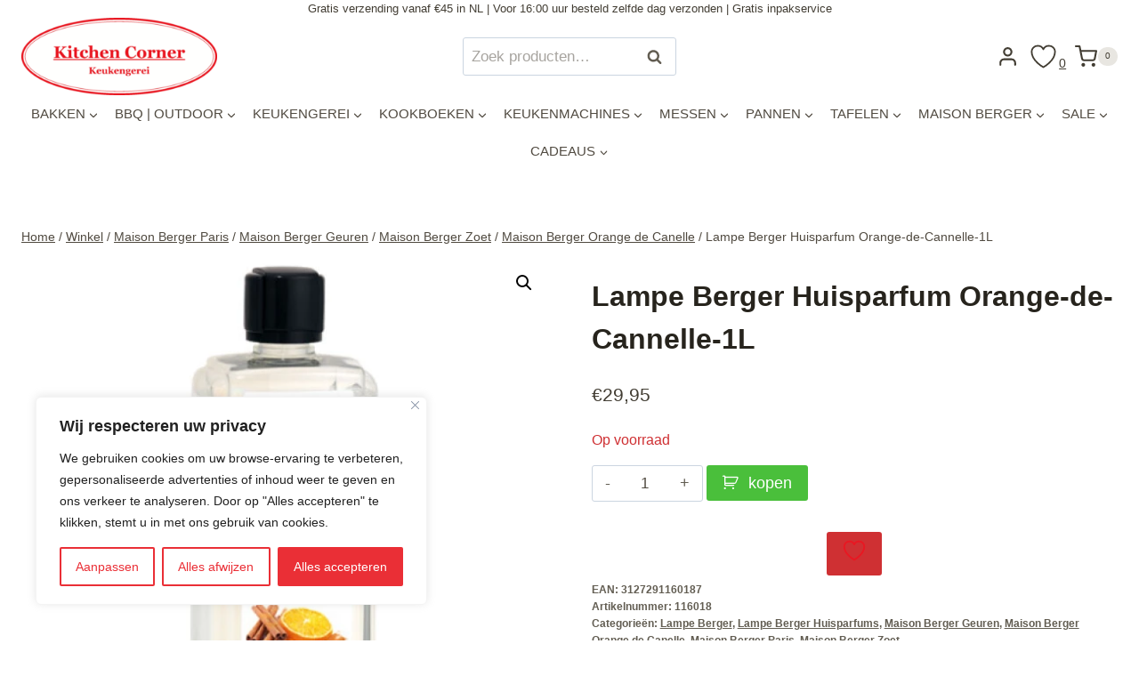

--- FILE ---
content_type: text/html; charset=UTF-8
request_url: https://www.kitchencorner.nl/product/lampe-berger-huisparfum-orange-de-cannelle-1l/
body_size: 66033
content:
<!doctype html>
<html lang="nl-NL" prefix="og: https://ogp.me/ns#" class="no-js" itemtype="https://schema.org/IndividualProduct" itemscope>
<head>
	<meta charset="UTF-8">
	<meta name="viewport" content="width=device-width, initial-scale=1, minimum-scale=1">
					<script>document.documentElement.className = document.documentElement.className + ' yes-js js_active js'</script>
			
<!-- Search Engine Optimization door Rank Math PRO - https://rankmath.com/ -->
<title>Lampe Berger Huisparfum Orange-de-Cannelle-1L | Kookwinkel</title>
<meta name="description" content="Lampe Berger Huisparfum Orange-de-Cannelle-1L: Is een kruidig en warm huisparfum met sinaasappel en kaneel als belangrijkste ingrediënten."/>
<meta name="robots" content="follow, index, max-snippet:-1, max-video-preview:-1, max-image-preview:large"/>
<link rel="canonical" href="https://www.kitchencorner.nl/product/lampe-berger-huisparfum-orange-de-cannelle-1l/" />
<meta property="og:locale" content="nl_NL" />
<meta property="og:type" content="product" />
<meta property="og:title" content="Lampe Berger Huisparfum Orange-de-Cannelle-1L | Kookwinkel" />
<meta property="og:description" content="Lampe Berger Huisparfum Orange-de-Cannelle-1L: Is een kruidig en warm huisparfum met sinaasappel en kaneel als belangrijkste ingrediënten." />
<meta property="og:url" content="https://www.kitchencorner.nl/product/lampe-berger-huisparfum-orange-de-cannelle-1l/" />
<meta property="og:site_name" content="Kitchen Corner" />
<meta property="og:updated_time" content="2026-01-21T15:32:14+02:00" />
<meta property="og:image" content="https://kitchencorner.delaafdesignstudio.com/wp-content/uploads/2021/12/Lampe-Berger-Huisparfum-Orange-de-Cannelle-1L.jpg" />
<meta property="og:image:secure_url" content="https://kitchencorner.delaafdesignstudio.com/wp-content/uploads/2021/12/Lampe-Berger-Huisparfum-Orange-de-Cannelle-1L.jpg" />
<meta property="og:image:width" content="500" />
<meta property="og:image:height" content="500" />
<meta property="og:image:alt" content="Lampe Berger Huisparfum Orange-de-Cannelle-1L" />
<meta property="og:image:type" content="image/jpeg" />
<meta property="product:price:amount" content="29.95" />
<meta property="product:price:currency" content="EUR" />
<meta property="product:availability" content="instock" />
<meta property="product:retailer_item_id" content="116018" />
<meta name="twitter:card" content="summary_large_image" />
<meta name="twitter:title" content="Lampe Berger Huisparfum Orange-de-Cannelle-1L | Kookwinkel" />
<meta name="twitter:description" content="Lampe Berger Huisparfum Orange-de-Cannelle-1L: Is een kruidig en warm huisparfum met sinaasappel en kaneel als belangrijkste ingrediënten." />
<meta name="twitter:image" content="https://kitchencorner.delaafdesignstudio.com/wp-content/uploads/2021/12/Lampe-Berger-Huisparfum-Orange-de-Cannelle-1L.jpg" />
<meta name="twitter:label1" content="Prijs" />
<meta name="twitter:data1" content="&euro;29,95" />
<meta name="twitter:label2" content="Beschikbaarheid" />
<meta name="twitter:data2" content="Op voorraad" />
<script type="application/ld+json" class="rank-math-schema-pro">{"@context":"https://schema.org","@graph":[{"@type":["LocalBusiness","Organization"],"@id":"https://www.kitchencorner.nl/#organization","name":"Kitchen Corner","url":"https://www.kitchencorner.nl","sameAs":["https://www.facebook.com/kitchencorner.nl/"],"logo":{"@type":"ImageObject","@id":"https://www.kitchencorner.nl/#logo","url":"https://www.kitchencorner.nl/wp-content/uploads/2018/06/Groot-ovaalLogo-Kitchen-Corner-778-306.png","contentUrl":"https://www.kitchencorner.nl/wp-content/uploads/2018/06/Groot-ovaalLogo-Kitchen-Corner-778-306.png","caption":"Kitchen Corner","inLanguage":"nl-NL","width":"778","height":"306"},"openingHours":["Monday,Tuesday,Wednesday,Thursday,Friday,Saturday,Sunday 09:00-17:00"],"image":{"@id":"https://www.kitchencorner.nl/#logo"}},{"@type":"WebSite","@id":"https://www.kitchencorner.nl/#website","url":"https://www.kitchencorner.nl","name":"Kitchen Corner","publisher":{"@id":"https://www.kitchencorner.nl/#organization"},"inLanguage":"nl-NL"},{"@type":"ImageObject","@id":"https://kitchencorner.delaafdesignstudio.com/wp-content/uploads/2021/12/Lampe-Berger-Huisparfum-Orange-de-Cannelle-1L.jpg","url":"https://kitchencorner.delaafdesignstudio.com/wp-content/uploads/2021/12/Lampe-Berger-Huisparfum-Orange-de-Cannelle-1L.jpg","width":"500","height":"500","caption":"Lampe Berger Huisparfum Orange-de-Cannelle-1L","inLanguage":"nl-NL"},{"@type":"BreadcrumbList","@id":"https://www.kitchencorner.nl/product/lampe-berger-huisparfum-orange-de-cannelle-1l/#breadcrumb","itemListElement":[{"@type":"ListItem","position":"1","item":{"@id":"https://www.kitchencorner.nl","name":"Home"}},{"@type":"ListItem","position":"2","item":{"@id":"https://www.kitchencorner.nl/product/lampe-berger-huisparfum-orange-de-cannelle-1l/","name":"Lampe Berger Huisparfum Orange-de-Cannelle-1L"}}]},{"@type":"ItemPage","@id":"https://www.kitchencorner.nl/product/lampe-berger-huisparfum-orange-de-cannelle-1l/#webpage","url":"https://www.kitchencorner.nl/product/lampe-berger-huisparfum-orange-de-cannelle-1l/","name":"Lampe Berger Huisparfum Orange-de-Cannelle-1L | Kookwinkel","datePublished":"2021-12-22T10:04:38+02:00","dateModified":"2026-01-21T15:32:14+02:00","isPartOf":{"@id":"https://www.kitchencorner.nl/#website"},"primaryImageOfPage":{"@id":"https://kitchencorner.delaafdesignstudio.com/wp-content/uploads/2021/12/Lampe-Berger-Huisparfum-Orange-de-Cannelle-1L.jpg"},"inLanguage":"nl-NL","breadcrumb":{"@id":"https://www.kitchencorner.nl/product/lampe-berger-huisparfum-orange-de-cannelle-1l/#breadcrumb"}},{"@type":"Product","name":"Lampe Berger Huisparfum Orange-de-Cannelle-1L | Kookwinkel","description":"Lampe Berger Huisparfum Orange-de-Cannelle-1L: Is een kruidig en warm huisparfum met sinaasappel en kaneel als belangrijkste ingredi\u00ebnten.","sku":"116018","category":"Maison Berger Paris &gt; Lampe Berger","mainEntityOfPage":{"@id":"https://www.kitchencorner.nl/product/lampe-berger-huisparfum-orange-de-cannelle-1l/#webpage"},"image":[{"@type":"ImageObject","url":"https://kitchencorner.delaafdesignstudio.com/wp-content/uploads/2021/12/Lampe-Berger-Huisparfum-Orange-de-Cannelle-1L.jpg","height":"500","width":"500"}],"offers":{"@type":"Offer","price":"29.95","priceCurrency":"EUR","priceValidUntil":"2027-12-31","availability":"http://schema.org/InStock","itemCondition":"NewCondition","url":"https://www.kitchencorner.nl/product/lampe-berger-huisparfum-orange-de-cannelle-1l/","seller":{"@type":"Organization","@id":"https://www.kitchencorner.nl/","name":"Kitchen Corner","url":"https://www.kitchencorner.nl","logo":"https://www.kitchencorner.nl/wp-content/uploads/2018/06/Groot-ovaalLogo-Kitchen-Corner-778-306.png"},"priceSpecification":{"price":"29.95","priceCurrency":"EUR","valueAddedTaxIncluded":"true"}},"additionalProperty":[{"@type":"PropertyValue","name":"pa_productsoort","value":"Lampe Berger"},{"@type":"PropertyValue","name":"pa_merk","value":"Maison Berger"},{"@type":"PropertyValue","name":"pa_serie","value":"Lampe Berger Huisparfums"},{"@type":"PropertyValue","name":"pa_geurfamilie","value":"Zoet"},{"@type":"PropertyValue","name":"pa_inhoud","value":"1000 ml"}],"@id":"https://www.kitchencorner.nl/product/lampe-berger-huisparfum-orange-de-cannelle-1l/#richSnippet","gtin":"3127291160187"}]}</script>
<!-- /Rank Math WordPress SEO plugin -->

<link rel='dns-prefetch' href='//www.googletagmanager.com' />
<link rel='dns-prefetch' href='//kitchencorner.delaafdesignstudio.com' />
<link href='https://kitchencorner.delaafdesignstudio.com' rel='preconnect' />
<link rel="alternate" type="application/rss+xml" title="Kitchen Corner &raquo; feed" href="https://www.kitchencorner.nl/feed/" />
<link rel="alternate" type="application/rss+xml" title="Kitchen Corner &raquo; reacties feed" href="https://www.kitchencorner.nl/comments/feed/" />
			<script>document.documentElement.classList.remove( 'no-js' );</script>
			<link rel="alternate" title="oEmbed (JSON)" type="application/json+oembed" href="https://www.kitchencorner.nl/wp-json/oembed/1.0/embed?url=https%3A%2F%2Fwww.kitchencorner.nl%2Fproduct%2Flampe-berger-huisparfum-orange-de-cannelle-1l%2F" />
<link rel="alternate" title="oEmbed (XML)" type="text/xml+oembed" href="https://www.kitchencorner.nl/wp-json/oembed/1.0/embed?url=https%3A%2F%2Fwww.kitchencorner.nl%2Fproduct%2Flampe-berger-huisparfum-orange-de-cannelle-1l%2F&#038;format=xml" />
<style id='wp-img-auto-sizes-contain-inline-css'>
img:is([sizes=auto i],[sizes^="auto," i]){contain-intrinsic-size:3000px 1500px}
/*# sourceURL=wp-img-auto-sizes-contain-inline-css */
</style>
<style id='wp-emoji-styles-inline-css'>

	img.wp-smiley, img.emoji {
		display: inline !important;
		border: none !important;
		box-shadow: none !important;
		height: 1em !important;
		width: 1em !important;
		margin: 0 0.07em !important;
		vertical-align: -0.1em !important;
		background: none !important;
		padding: 0 !important;
	}
/*# sourceURL=wp-emoji-styles-inline-css */
</style>
<link rel='stylesheet' id='wp-block-library-css' href='https://kitchencorner.delaafdesignstudio.com/wp-includes/css/dist/block-library/style.min.css?ver=6.9' media='all' />
<style id='classic-theme-styles-inline-css'>
/*! This file is auto-generated */
.wp-block-button__link{color:#fff;background-color:#32373c;border-radius:9999px;box-shadow:none;text-decoration:none;padding:calc(.667em + 2px) calc(1.333em + 2px);font-size:1.125em}.wp-block-file__button{background:#32373c;color:#fff;text-decoration:none}
/*# sourceURL=/wp-includes/css/classic-themes.min.css */
</style>
<link data-minify="1" rel='stylesheet' id='ion.range-slider-css' href='https://kitchencorner.delaafdesignstudio.com/wp-content/cache/min/1/wp-content/plugins/yith-woocommerce-ajax-product-filter-premium/assets/css/ion.range-slider.css?ver=1769319643' media='all' />
<link data-minify="1" rel='stylesheet' id='yith-wcan-shortcodes-css' href='https://kitchencorner.delaafdesignstudio.com/wp-content/cache/min/1/wp-content/plugins/yith-woocommerce-ajax-product-filter-premium/assets/css/shortcodes.css?ver=1769319643' media='all' />
<style id='yith-wcan-shortcodes-inline-css'>
:root{
	--yith-wcan-filters_colors_titles: #333333;
	--yith-wcan-filters_colors_background: #FFFFFF;
	--yith-wcan-filters_colors_accent: rgb(233,29,39);
	--yith-wcan-filters_colors_accent_r: 233;
	--yith-wcan-filters_colors_accent_g: 29;
	--yith-wcan-filters_colors_accent_b: 39;
	--yith-wcan-color_swatches_border_radius: 100%;
	--yith-wcan-color_swatches_size: 30px;
	--yith-wcan-labels_style_background: #FFFFFF;
	--yith-wcan-labels_style_background_hover: #A7144C;
	--yith-wcan-labels_style_background_active: #A7144C;
	--yith-wcan-labels_style_text: #434343;
	--yith-wcan-labels_style_text_hover: #FFFFFF;
	--yith-wcan-labels_style_text_active: #FFFFFF;
	--yith-wcan-anchors_style_text: #434343;
	--yith-wcan-anchors_style_text_hover: #A7144C;
	--yith-wcan-anchors_style_text_active: #A7144C;
}
/*# sourceURL=yith-wcan-shortcodes-inline-css */
</style>
<link data-minify="1" rel='stylesheet' id='yith-wcwl-add-to-wishlist-css' href='https://kitchencorner.delaafdesignstudio.com/wp-content/cache/min/1/wp-content/plugins/yith-woocommerce-wishlist-premium/assets/css/frontend/add-to-wishlist.css?ver=1769319643' media='all' />
<style id='yith-wcwl-add-to-wishlist-inline-css'>
 :root { --add-to-wishlist-icon-color: rgb(233,23,34); --added-to-wishlist-icon-color: rgb(233,23,34); --color-add-to-wishlist-background: #FFFFFF; --color-add-to-wishlist-text: #FFFFFF; --color-add-to-wishlist-border: rgb(255,255,255); --color-add-to-wishlist-background-hover: rgb(255,255,255); --color-add-to-wishlist-text-hover: #FFFFFF; --color-add-to-wishlist-border-hover: rgb(255,255,255); --rounded-corners-radius: 10px; --color-add-to-cart-background: rgb(255,255,255); --color-add-to-cart-text: #FFFFFF; --color-add-to-cart-border: rgb(255,255,255); --color-add-to-cart-background-hover: rgb(255,255,255); --color-add-to-cart-text-hover: #FFFFFF; --color-add-to-cart-border-hover: rgb(255,255,255); --add-to-cart-rounded-corners-radius: 10px; --color-button-style-1-background: #333333; --color-button-style-1-text: #FFFFFF; --color-button-style-1-border: #333333; --color-button-style-1-background-hover: #4F4F4F; --color-button-style-1-text-hover: #FFFFFF; --color-button-style-1-border-hover: #4F4F4F; --color-button-style-2-background: #333333; --color-button-style-2-text: #FFFFFF; --color-button-style-2-border: #333333; --color-button-style-2-background-hover: #4F4F4F; --color-button-style-2-text-hover: #FFFFFF; --color-button-style-2-border-hover: #4F4F4F; --color-wishlist-table-background: #FFFFFF; --color-wishlist-table-text: #6d6c6c; --color-wishlist-table-border: #FFFFFF; --color-headers-background: #F4F4F4; --color-share-button-color: #FFFFFF; --color-share-button-color-hover: #FFFFFF; --color-fb-button-background: #39599E; --color-fb-button-background-hover: #595A5A; --color-tw-button-background: #45AFE2; --color-tw-button-background-hover: #595A5A; --color-pr-button-background: #AB2E31; --color-pr-button-background-hover: #595A5A; --color-em-button-background: #FBB102; --color-em-button-background-hover: #595A5A; --color-wa-button-background: #00A901; --color-wa-button-background-hover: #595A5A; --feedback-duration: 3s; --modal-colors-overlay: #0000004d; --modal-colors-icon: #007565; --modal-colors-primary-button: #007565; --modal-colors-primary-button-hover: #007565; --modal-colors-primary-button-text: #fff; --modal-colors-primary-button-text-hover: #fff; --modal-colors-secondary-button: #e8e8e8; --modal-colors-secondary-button-hover: #d8d8d8; --modal-colors-secondary-button-text: #777; --modal-colors-secondary-button-text-hover: #777; --color-ask-an-estimate-background: #333333; --color-ask-an-estimate-text: #FFFFFF; --color-ask-an-estimate-border: #333333; --color-ask-an-estimate-background-hover: #4F4F4F; --color-ask-an-estimate-text-hover: #FFFFFF; --color-ask-an-estimate-border-hover: #4F4F4F; --ask-an-estimate-rounded-corners-radius: 16px; --tooltip-color-background: rgb(233,23,34); --tooltip-color-text: #fff } 
/*# sourceURL=yith-wcwl-add-to-wishlist-inline-css */
</style>
<link data-minify="1" rel='stylesheet' id='jquery-selectBox-css' href='https://kitchencorner.delaafdesignstudio.com/wp-content/cache/min/1/wp-content/plugins/yith-woocommerce-wishlist-premium/assets/css/jquery.selectBox.css?ver=1769319643' media='all' />
<link data-minify="1" rel='stylesheet' id='yith-wcwl-font-awesome-css' href='https://kitchencorner.delaafdesignstudio.com/wp-content/cache/min/1/wp-content/plugins/yith-woocommerce-wishlist-premium/assets/css/font-awesome.css?ver=1769319643' media='all' />
<link data-minify="1" rel='stylesheet' id='woocommerce_prettyPhoto_css-css' href='https://kitchencorner.delaafdesignstudio.com/wp-content/cache/min/1/wp-content/plugins/woocommerce/assets/css/prettyPhoto.css?ver=1769319643' media='all' />
<link data-minify="1" rel='stylesheet' id='yith-wcwl-main-css' href='https://kitchencorner.delaafdesignstudio.com/wp-content/cache/min/1/wp-content/plugins/yith-woocommerce-wishlist-premium/assets/css/style.css?ver=1769319643' media='all' />
<style id='yith-wcwl-main-inline-css'>
 :root { --add-to-wishlist-icon-color: rgb(233,23,34); --added-to-wishlist-icon-color: rgb(233,23,34); --color-add-to-wishlist-background: #FFFFFF; --color-add-to-wishlist-text: #FFFFFF; --color-add-to-wishlist-border: rgb(255,255,255); --color-add-to-wishlist-background-hover: rgb(255,255,255); --color-add-to-wishlist-text-hover: #FFFFFF; --color-add-to-wishlist-border-hover: rgb(255,255,255); --rounded-corners-radius: 10px; --color-add-to-cart-background: rgb(255,255,255); --color-add-to-cart-text: #FFFFFF; --color-add-to-cart-border: rgb(255,255,255); --color-add-to-cart-background-hover: rgb(255,255,255); --color-add-to-cart-text-hover: #FFFFFF; --color-add-to-cart-border-hover: rgb(255,255,255); --add-to-cart-rounded-corners-radius: 10px; --color-button-style-1-background: #333333; --color-button-style-1-text: #FFFFFF; --color-button-style-1-border: #333333; --color-button-style-1-background-hover: #4F4F4F; --color-button-style-1-text-hover: #FFFFFF; --color-button-style-1-border-hover: #4F4F4F; --color-button-style-2-background: #333333; --color-button-style-2-text: #FFFFFF; --color-button-style-2-border: #333333; --color-button-style-2-background-hover: #4F4F4F; --color-button-style-2-text-hover: #FFFFFF; --color-button-style-2-border-hover: #4F4F4F; --color-wishlist-table-background: #FFFFFF; --color-wishlist-table-text: #6d6c6c; --color-wishlist-table-border: #FFFFFF; --color-headers-background: #F4F4F4; --color-share-button-color: #FFFFFF; --color-share-button-color-hover: #FFFFFF; --color-fb-button-background: #39599E; --color-fb-button-background-hover: #595A5A; --color-tw-button-background: #45AFE2; --color-tw-button-background-hover: #595A5A; --color-pr-button-background: #AB2E31; --color-pr-button-background-hover: #595A5A; --color-em-button-background: #FBB102; --color-em-button-background-hover: #595A5A; --color-wa-button-background: #00A901; --color-wa-button-background-hover: #595A5A; --feedback-duration: 3s; --modal-colors-overlay: #0000004d; --modal-colors-icon: #007565; --modal-colors-primary-button: #007565; --modal-colors-primary-button-hover: #007565; --modal-colors-primary-button-text: #fff; --modal-colors-primary-button-text-hover: #fff; --modal-colors-secondary-button: #e8e8e8; --modal-colors-secondary-button-hover: #d8d8d8; --modal-colors-secondary-button-text: #777; --modal-colors-secondary-button-text-hover: #777; --color-ask-an-estimate-background: #333333; --color-ask-an-estimate-text: #FFFFFF; --color-ask-an-estimate-border: #333333; --color-ask-an-estimate-background-hover: #4F4F4F; --color-ask-an-estimate-text-hover: #FFFFFF; --color-ask-an-estimate-border-hover: #4F4F4F; --ask-an-estimate-rounded-corners-radius: 16px; --tooltip-color-background: rgb(233,23,34); --tooltip-color-text: #fff } 
/*# sourceURL=yith-wcwl-main-inline-css */
</style>
<link data-minify="1" rel='stylesheet' id='yith-wcbr-css' href='https://kitchencorner.delaafdesignstudio.com/wp-content/cache/min/1/wp-content/plugins/yith-woocommerce-brands-add-on-premium/assets/css/yith-wcbr.css?ver=1769319643' media='all' />
<link data-minify="1" rel='stylesheet' id='jquery-swiper-css' href='https://kitchencorner.delaafdesignstudio.com/wp-content/cache/min/1/wp-content/plugins/yith-woocommerce-brands-add-on-premium/assets/css/swiper.css?ver=1769319643' media='all' />
<link data-minify="1" rel='stylesheet' id='select2-css' href='https://kitchencorner.delaafdesignstudio.com/wp-content/cache/min/1/wp-content/plugins/woocommerce/assets/css/select2.css?ver=1769319643' media='all' />
<link data-minify="1" rel='stylesheet' id='yith-wcbr-shortcode-css' href='https://kitchencorner.delaafdesignstudio.com/wp-content/cache/min/1/wp-content/plugins/yith-woocommerce-brands-add-on-premium/assets/css/yith-wcbr-shortcode.css?ver=1769319643' media='all' />
<style id='global-styles-inline-css'>
:root{--wp--preset--aspect-ratio--square: 1;--wp--preset--aspect-ratio--4-3: 4/3;--wp--preset--aspect-ratio--3-4: 3/4;--wp--preset--aspect-ratio--3-2: 3/2;--wp--preset--aspect-ratio--2-3: 2/3;--wp--preset--aspect-ratio--16-9: 16/9;--wp--preset--aspect-ratio--9-16: 9/16;--wp--preset--color--black: #000000;--wp--preset--color--cyan-bluish-gray: #abb8c3;--wp--preset--color--white: #ffffff;--wp--preset--color--pale-pink: #f78da7;--wp--preset--color--vivid-red: #cf2e2e;--wp--preset--color--luminous-vivid-orange: #ff6900;--wp--preset--color--luminous-vivid-amber: #fcb900;--wp--preset--color--light-green-cyan: #7bdcb5;--wp--preset--color--vivid-green-cyan: #00d084;--wp--preset--color--pale-cyan-blue: #8ed1fc;--wp--preset--color--vivid-cyan-blue: #0693e3;--wp--preset--color--vivid-purple: #9b51e0;--wp--preset--color--theme-palette-1: var(--global-palette1);--wp--preset--color--theme-palette-2: var(--global-palette2);--wp--preset--color--theme-palette-3: var(--global-palette3);--wp--preset--color--theme-palette-4: var(--global-palette4);--wp--preset--color--theme-palette-5: var(--global-palette5);--wp--preset--color--theme-palette-6: var(--global-palette6);--wp--preset--color--theme-palette-7: var(--global-palette7);--wp--preset--color--theme-palette-8: var(--global-palette8);--wp--preset--color--theme-palette-9: var(--global-palette9);--wp--preset--color--theme-palette-10: var(--global-palette10);--wp--preset--color--theme-palette-11: var(--global-palette11);--wp--preset--color--theme-palette-12: var(--global-palette12);--wp--preset--color--theme-palette-13: var(--global-palette13);--wp--preset--color--theme-palette-14: var(--global-palette14);--wp--preset--color--theme-palette-15: var(--global-palette15);--wp--preset--gradient--vivid-cyan-blue-to-vivid-purple: linear-gradient(135deg,rgb(6,147,227) 0%,rgb(155,81,224) 100%);--wp--preset--gradient--light-green-cyan-to-vivid-green-cyan: linear-gradient(135deg,rgb(122,220,180) 0%,rgb(0,208,130) 100%);--wp--preset--gradient--luminous-vivid-amber-to-luminous-vivid-orange: linear-gradient(135deg,rgb(252,185,0) 0%,rgb(255,105,0) 100%);--wp--preset--gradient--luminous-vivid-orange-to-vivid-red: linear-gradient(135deg,rgb(255,105,0) 0%,rgb(207,46,46) 100%);--wp--preset--gradient--very-light-gray-to-cyan-bluish-gray: linear-gradient(135deg,rgb(238,238,238) 0%,rgb(169,184,195) 100%);--wp--preset--gradient--cool-to-warm-spectrum: linear-gradient(135deg,rgb(74,234,220) 0%,rgb(151,120,209) 20%,rgb(207,42,186) 40%,rgb(238,44,130) 60%,rgb(251,105,98) 80%,rgb(254,248,76) 100%);--wp--preset--gradient--blush-light-purple: linear-gradient(135deg,rgb(255,206,236) 0%,rgb(152,150,240) 100%);--wp--preset--gradient--blush-bordeaux: linear-gradient(135deg,rgb(254,205,165) 0%,rgb(254,45,45) 50%,rgb(107,0,62) 100%);--wp--preset--gradient--luminous-dusk: linear-gradient(135deg,rgb(255,203,112) 0%,rgb(199,81,192) 50%,rgb(65,88,208) 100%);--wp--preset--gradient--pale-ocean: linear-gradient(135deg,rgb(255,245,203) 0%,rgb(182,227,212) 50%,rgb(51,167,181) 100%);--wp--preset--gradient--electric-grass: linear-gradient(135deg,rgb(202,248,128) 0%,rgb(113,206,126) 100%);--wp--preset--gradient--midnight: linear-gradient(135deg,rgb(2,3,129) 0%,rgb(40,116,252) 100%);--wp--preset--font-size--small: var(--global-font-size-small);--wp--preset--font-size--medium: var(--global-font-size-medium);--wp--preset--font-size--large: var(--global-font-size-large);--wp--preset--font-size--x-large: 42px;--wp--preset--font-size--larger: var(--global-font-size-larger);--wp--preset--font-size--xxlarge: var(--global-font-size-xxlarge);--wp--preset--spacing--20: 0.44rem;--wp--preset--spacing--30: 0.67rem;--wp--preset--spacing--40: 1rem;--wp--preset--spacing--50: 1.5rem;--wp--preset--spacing--60: 2.25rem;--wp--preset--spacing--70: 3.38rem;--wp--preset--spacing--80: 5.06rem;--wp--preset--shadow--natural: 6px 6px 9px rgba(0, 0, 0, 0.2);--wp--preset--shadow--deep: 12px 12px 50px rgba(0, 0, 0, 0.4);--wp--preset--shadow--sharp: 6px 6px 0px rgba(0, 0, 0, 0.2);--wp--preset--shadow--outlined: 6px 6px 0px -3px rgb(255, 255, 255), 6px 6px rgb(0, 0, 0);--wp--preset--shadow--crisp: 6px 6px 0px rgb(0, 0, 0);}:where(.is-layout-flex){gap: 0.5em;}:where(.is-layout-grid){gap: 0.5em;}body .is-layout-flex{display: flex;}.is-layout-flex{flex-wrap: wrap;align-items: center;}.is-layout-flex > :is(*, div){margin: 0;}body .is-layout-grid{display: grid;}.is-layout-grid > :is(*, div){margin: 0;}:where(.wp-block-columns.is-layout-flex){gap: 2em;}:where(.wp-block-columns.is-layout-grid){gap: 2em;}:where(.wp-block-post-template.is-layout-flex){gap: 1.25em;}:where(.wp-block-post-template.is-layout-grid){gap: 1.25em;}.has-black-color{color: var(--wp--preset--color--black) !important;}.has-cyan-bluish-gray-color{color: var(--wp--preset--color--cyan-bluish-gray) !important;}.has-white-color{color: var(--wp--preset--color--white) !important;}.has-pale-pink-color{color: var(--wp--preset--color--pale-pink) !important;}.has-vivid-red-color{color: var(--wp--preset--color--vivid-red) !important;}.has-luminous-vivid-orange-color{color: var(--wp--preset--color--luminous-vivid-orange) !important;}.has-luminous-vivid-amber-color{color: var(--wp--preset--color--luminous-vivid-amber) !important;}.has-light-green-cyan-color{color: var(--wp--preset--color--light-green-cyan) !important;}.has-vivid-green-cyan-color{color: var(--wp--preset--color--vivid-green-cyan) !important;}.has-pale-cyan-blue-color{color: var(--wp--preset--color--pale-cyan-blue) !important;}.has-vivid-cyan-blue-color{color: var(--wp--preset--color--vivid-cyan-blue) !important;}.has-vivid-purple-color{color: var(--wp--preset--color--vivid-purple) !important;}.has-black-background-color{background-color: var(--wp--preset--color--black) !important;}.has-cyan-bluish-gray-background-color{background-color: var(--wp--preset--color--cyan-bluish-gray) !important;}.has-white-background-color{background-color: var(--wp--preset--color--white) !important;}.has-pale-pink-background-color{background-color: var(--wp--preset--color--pale-pink) !important;}.has-vivid-red-background-color{background-color: var(--wp--preset--color--vivid-red) !important;}.has-luminous-vivid-orange-background-color{background-color: var(--wp--preset--color--luminous-vivid-orange) !important;}.has-luminous-vivid-amber-background-color{background-color: var(--wp--preset--color--luminous-vivid-amber) !important;}.has-light-green-cyan-background-color{background-color: var(--wp--preset--color--light-green-cyan) !important;}.has-vivid-green-cyan-background-color{background-color: var(--wp--preset--color--vivid-green-cyan) !important;}.has-pale-cyan-blue-background-color{background-color: var(--wp--preset--color--pale-cyan-blue) !important;}.has-vivid-cyan-blue-background-color{background-color: var(--wp--preset--color--vivid-cyan-blue) !important;}.has-vivid-purple-background-color{background-color: var(--wp--preset--color--vivid-purple) !important;}.has-black-border-color{border-color: var(--wp--preset--color--black) !important;}.has-cyan-bluish-gray-border-color{border-color: var(--wp--preset--color--cyan-bluish-gray) !important;}.has-white-border-color{border-color: var(--wp--preset--color--white) !important;}.has-pale-pink-border-color{border-color: var(--wp--preset--color--pale-pink) !important;}.has-vivid-red-border-color{border-color: var(--wp--preset--color--vivid-red) !important;}.has-luminous-vivid-orange-border-color{border-color: var(--wp--preset--color--luminous-vivid-orange) !important;}.has-luminous-vivid-amber-border-color{border-color: var(--wp--preset--color--luminous-vivid-amber) !important;}.has-light-green-cyan-border-color{border-color: var(--wp--preset--color--light-green-cyan) !important;}.has-vivid-green-cyan-border-color{border-color: var(--wp--preset--color--vivid-green-cyan) !important;}.has-pale-cyan-blue-border-color{border-color: var(--wp--preset--color--pale-cyan-blue) !important;}.has-vivid-cyan-blue-border-color{border-color: var(--wp--preset--color--vivid-cyan-blue) !important;}.has-vivid-purple-border-color{border-color: var(--wp--preset--color--vivid-purple) !important;}.has-vivid-cyan-blue-to-vivid-purple-gradient-background{background: var(--wp--preset--gradient--vivid-cyan-blue-to-vivid-purple) !important;}.has-light-green-cyan-to-vivid-green-cyan-gradient-background{background: var(--wp--preset--gradient--light-green-cyan-to-vivid-green-cyan) !important;}.has-luminous-vivid-amber-to-luminous-vivid-orange-gradient-background{background: var(--wp--preset--gradient--luminous-vivid-amber-to-luminous-vivid-orange) !important;}.has-luminous-vivid-orange-to-vivid-red-gradient-background{background: var(--wp--preset--gradient--luminous-vivid-orange-to-vivid-red) !important;}.has-very-light-gray-to-cyan-bluish-gray-gradient-background{background: var(--wp--preset--gradient--very-light-gray-to-cyan-bluish-gray) !important;}.has-cool-to-warm-spectrum-gradient-background{background: var(--wp--preset--gradient--cool-to-warm-spectrum) !important;}.has-blush-light-purple-gradient-background{background: var(--wp--preset--gradient--blush-light-purple) !important;}.has-blush-bordeaux-gradient-background{background: var(--wp--preset--gradient--blush-bordeaux) !important;}.has-luminous-dusk-gradient-background{background: var(--wp--preset--gradient--luminous-dusk) !important;}.has-pale-ocean-gradient-background{background: var(--wp--preset--gradient--pale-ocean) !important;}.has-electric-grass-gradient-background{background: var(--wp--preset--gradient--electric-grass) !important;}.has-midnight-gradient-background{background: var(--wp--preset--gradient--midnight) !important;}.has-small-font-size{font-size: var(--wp--preset--font-size--small) !important;}.has-medium-font-size{font-size: var(--wp--preset--font-size--medium) !important;}.has-large-font-size{font-size: var(--wp--preset--font-size--large) !important;}.has-x-large-font-size{font-size: var(--wp--preset--font-size--x-large) !important;}
:where(.wp-block-post-template.is-layout-flex){gap: 1.25em;}:where(.wp-block-post-template.is-layout-grid){gap: 1.25em;}
:where(.wp-block-term-template.is-layout-flex){gap: 1.25em;}:where(.wp-block-term-template.is-layout-grid){gap: 1.25em;}
:where(.wp-block-columns.is-layout-flex){gap: 2em;}:where(.wp-block-columns.is-layout-grid){gap: 2em;}
:root :where(.wp-block-pullquote){font-size: 1.5em;line-height: 1.6;}
/*# sourceURL=global-styles-inline-css */
</style>
<link rel='stylesheet' id='photoswipe-css' href='https://kitchencorner.delaafdesignstudio.com/wp-content/plugins/woocommerce/assets/css/photoswipe/photoswipe.min.css?ver=10.4.3' media='all' />
<link rel='stylesheet' id='photoswipe-default-skin-css' href='https://kitchencorner.delaafdesignstudio.com/wp-content/plugins/woocommerce/assets/css/photoswipe/default-skin/default-skin.min.css?ver=10.4.3' media='all' />
<style id='woocommerce-inline-inline-css'>
.woocommerce form .form-row .required { visibility: visible; }
/*# sourceURL=woocommerce-inline-inline-css */
</style>
<link data-minify="1" rel='stylesheet' id='jquery-ui-style-css' href='https://kitchencorner.delaafdesignstudio.com/wp-content/cache/min/1/wp-content/plugins/booster-plus-for-woocommerce/includes/css/jquery-ui.css?ver=1769319643' media='all' />
<link rel='stylesheet' id='wcj-timepicker-style-css' href='https://kitchencorner.delaafdesignstudio.com/wp-content/plugins/booster-plus-for-woocommerce/includes/lib/timepicker/jquery.timepicker.min.css?ver=7.5.0' media='all' />
<link data-minify="1" rel='stylesheet' id='brb-public-main-css-css' href='https://kitchencorner.delaafdesignstudio.com/wp-content/cache/min/1/wp-content/plugins/business-reviews-bundle/assets/css/public-main.css?ver=1769319643' media='all' />
<link rel='stylesheet' id='ywctm-button-label-css' href='https://kitchencorner.delaafdesignstudio.com/wp-content/plugins/yith-woocommerce-catalog-mode-premium/assets/css/button-label.min.css?ver=2.52.0' media='all' />
<style id='ywctm-button-label-inline-css'>
.ywctm-button-63996 .ywctm-custom-button {color:rgb(255,255,255);background-color:rgb(74,191,59);border-style:solid;border-color:rgb(74,191,59);border-radius:0 0 0 0;border-width:0 0 0 0;margin:5px 5px 5px 5px;padding:5px 5px 5px 5px;max-width:80px;}.ywctm-button-63996 .ywctm-custom-button:hover {color:rgb(255,255,255);background-color:rgb(74,191,59);border-color:rgb(74,191,59);}.ywctm-button-63996 .ywctm-custom-button .ywctm-icon-form {font-size:12px;color:rgb(255,255,255);align-self:center;}.ywctm-button-63996 .ywctm-custom-button:hover .ywctm-icon-form {color:#FFFFFF;}.ywctm-button-63994 .ywctm-custom-button {color:#4b4b4b;background-color:#f9f5f2;border-style:solid;border-color:#247390;border-radius:0 0 0 0;border-width:1px 1px 1px 1px;margin:0px 0px 0px 0px;padding:5px 10px 5px 10px;max-width:max-content;}.ywctm-button-63994 .ywctm-custom-button:hover {color:#4b4b4b;background-color:#f9f5f2;border-color:#247390;}.ywctm-button-63993 .ywctm-custom-button {color:#247390;background-color:#ffffff;border-style:solid;border-color:#247390;border-radius:0 0 0 0;border-width:1px 1px 1px 1px;margin:0px 0px 0px 0px;padding:5px 10px 5px 10px;max-width:150px;}.ywctm-button-63993 .ywctm-custom-button:hover {color:#ffffff;background-color:#247390;border-color:#247390;}.ywctm-button-63992 .ywctm-custom-button {color:#ffffff;background-color:#36809a;border-style:solid;border-color:#247390;border-radius:0 0 0 0;border-width:1px 1px 1px 1px;margin:0px 0px 0px 0px;padding:5px 10px 5px 10px;max-width:200px;}.ywctm-button-63992 .ywctm-custom-button:hover {color:#ffffff;background-color:#36809a;border-color:#247390;}.ywctm-button-63991 .ywctm-custom-button {color:#ffffff;background-color:#e09004;border-style:solid;border-color:#247390;border-radius:0 0 0 0;border-width:1px 1px 1px 1px;margin:0px 0px 0px 0px;padding:5px 10px 5px 10px;max-width:200px;}.ywctm-button-63991 .ywctm-custom-button:hover {color:#ffffff;background-color:#b97600;border-color:#247390;}
/*# sourceURL=ywctm-button-label-inline-css */
</style>
<link data-minify="1" rel='stylesheet' id='font-awesome-css' href='https://kitchencorner.delaafdesignstudio.com/wp-content/cache/min/1/wp-content/plugins/elementor/assets/lib/font-awesome/css/font-awesome.min.css?ver=1769319643' media='all' />
<style id='font-awesome-inline-css'>
[data-font="FontAwesome"]:before {font-family: 'FontAwesome' !important;content: attr(data-icon) !important;speak: none !important;font-weight: normal !important;font-variant: normal !important;text-transform: none !important;line-height: 1 !important;font-style: normal !important;-webkit-font-smoothing: antialiased !important;-moz-osx-font-smoothing: grayscale !important;}
/*# sourceURL=font-awesome-inline-css */
</style>
<link rel='stylesheet' id='kadence-global-css' href='https://kitchencorner.delaafdesignstudio.com/wp-content/themes/kadence/assets/css/global.min.css?ver=1.4.2' media='all' />
<style id='kadence-global-inline-css'>
/* Kadence Base CSS */
:root{--global-palette1:#cf3033;--global-palette2:#cf3033;--global-palette3:#27241d;--global-palette4:#423d33;--global-palette5:#504a40;--global-palette6:#625d52;--global-palette7:#e8e6e1;--global-palette8:#faf9f7;--global-palette9:#ffffff;--global-palette10:oklch(from var(--global-palette1) calc(l + 0.10 * (1 - l)) calc(c * 1.00) calc(h + 180) / 100%);--global-palette11:#13612e;--global-palette12:#1159af;--global-palette13:#b82105;--global-palette14:#f7630c;--global-palette15:#f5a524;--global-palette9rgb:255, 255, 255;--global-palette-highlight:var(--global-palette2);--global-palette-highlight-alt:var(--global-palette2);--global-palette-highlight-alt2:var(--global-palette9);--global-palette-btn-bg:var(--global-palette1);--global-palette-btn-bg-hover:var(--global-palette2);--global-palette-btn:var(--global-palette9);--global-palette-btn-hover:var(--global-palette9);--global-palette-btn-sec-bg:var(--global-palette7);--global-palette-btn-sec-bg-hover:var(--global-palette2);--global-palette-btn-sec:var(--global-palette3);--global-palette-btn-sec-hover:var(--global-palette9);--global-body-font-family:-apple-system,BlinkMacSystemFont,"Segoe UI",Roboto,Oxygen-Sans,Ubuntu,Cantarell,"Helvetica Neue",sans-serif, "Apple Color Emoji", "Segoe UI Emoji", "Segoe UI Symbol";--global-heading-font-family:inherit;--global-primary-nav-font-family:inherit;--global-fallback-font:sans-serif;--global-display-fallback-font:sans-serif;--global-content-width:1290px;--global-content-wide-width:calc(1290px + 230px);--global-content-narrow-width:842px;--global-content-edge-padding:1.5rem;--global-content-boxed-padding:2rem;--global-calc-content-width:calc(1290px - var(--global-content-edge-padding) - var(--global-content-edge-padding) );--wp--style--global--content-size:var(--global-calc-content-width);}.wp-site-blocks{--global-vw:calc( 100vw - ( 0.5 * var(--scrollbar-offset)));}:root body.kadence-elementor-colors{--e-global-color-kadence1:var(--global-palette1);--e-global-color-kadence2:var(--global-palette2);--e-global-color-kadence3:var(--global-palette3);--e-global-color-kadence4:var(--global-palette4);--e-global-color-kadence5:var(--global-palette5);--e-global-color-kadence6:var(--global-palette6);--e-global-color-kadence7:var(--global-palette7);--e-global-color-kadence8:var(--global-palette8);--e-global-color-kadence9:var(--global-palette9);--e-global-color-kadence10:var(--global-palette10);--e-global-color-kadence11:var(--global-palette11);--e-global-color-kadence12:var(--global-palette12);--e-global-color-kadence13:var(--global-palette13);--e-global-color-kadence14:var(--global-palette14);--e-global-color-kadence15:var(--global-palette15);}body{background:var(--global-palette9);}body, input, select, optgroup, textarea{font-weight:400;font-size:17px;line-height:1.6;font-family:var(--global-body-font-family);color:var(--global-palette4);}.content-bg, body.content-style-unboxed .site{background:var(--global-palette9);}@media all and (max-width: 767px){body{background:var(--global-palette9);}.content-bg, body.content-style-unboxed .site{background:var(--global-palette9);}}h1,h2,h3,h4,h5,h6{font-family:var(--global-heading-font-family);}h1{font-weight:700;font-size:32px;line-height:1.5;color:var(--global-palette3);}h2{font-weight:700;font-size:28px;line-height:1.5;color:var(--global-palette3);}h3{font-weight:700;font-size:24px;line-height:1.5;color:var(--global-palette3);}h4{font-weight:700;font-size:22px;line-height:1.5;color:var(--global-palette4);}h5{font-weight:700;font-size:20px;line-height:1.5;color:var(--global-palette4);}h6{font-weight:700;font-size:18px;line-height:1.5;color:var(--global-palette5);}.entry-hero .kadence-breadcrumbs{max-width:1290px;}.site-container, .site-header-row-layout-contained, .site-footer-row-layout-contained, .entry-hero-layout-contained, .comments-area, .alignfull > .wp-block-cover__inner-container, .alignwide > .wp-block-cover__inner-container{max-width:var(--global-content-width);}.content-width-narrow .content-container.site-container, .content-width-narrow .hero-container.site-container{max-width:var(--global-content-narrow-width);}@media all and (min-width: 1520px){.wp-site-blocks .content-container  .alignwide{margin-left:-115px;margin-right:-115px;width:unset;max-width:unset;}}@media all and (min-width: 1102px){.content-width-narrow .wp-site-blocks .content-container .alignwide{margin-left:-130px;margin-right:-130px;width:unset;max-width:unset;}}.content-style-boxed .wp-site-blocks .entry-content .alignwide{margin-left:calc( -1 * var( --global-content-boxed-padding ) );margin-right:calc( -1 * var( --global-content-boxed-padding ) );}.content-area{margin-top:5rem;margin-bottom:5rem;}@media all and (max-width: 1024px){.content-area{margin-top:3rem;margin-bottom:3rem;}}@media all and (max-width: 767px){.content-area{margin-top:2rem;margin-bottom:2rem;}}@media all and (max-width: 1024px){:root{--global-content-boxed-padding:2rem;}}@media all and (max-width: 767px){:root{--global-content-boxed-padding:1.5rem;}}.entry-content-wrap{padding:2rem;}@media all and (max-width: 1024px){.entry-content-wrap{padding:2rem;}}@media all and (max-width: 767px){.entry-content-wrap{padding:1.5rem;}}.entry.single-entry{box-shadow:0px 15px 15px -10px rgba(0,0,0,0.05);}.entry.loop-entry{box-shadow:0px 15px 15px -10px rgba(0,0,0,0.05);}.loop-entry .entry-content-wrap{padding:2rem;}@media all and (max-width: 1024px){.loop-entry .entry-content-wrap{padding:2rem;}}@media all and (max-width: 767px){.loop-entry .entry-content-wrap{padding:1.5rem;}}.has-sidebar:not(.has-left-sidebar) .content-container{grid-template-columns:1fr 25%;}.has-sidebar.has-left-sidebar .content-container{grid-template-columns:25% 1fr;}button, .button, .wp-block-button__link, input[type="button"], input[type="reset"], input[type="submit"], .fl-button, .elementor-button-wrapper .elementor-button, .wc-block-components-checkout-place-order-button, .wc-block-cart__submit{box-shadow:0px 0px 0px -7px rgba(0,0,0,0);}button:hover, button:focus, button:active, .button:hover, .button:focus, .button:active, .wp-block-button__link:hover, .wp-block-button__link:focus, .wp-block-button__link:active, input[type="button"]:hover, input[type="button"]:focus, input[type="button"]:active, input[type="reset"]:hover, input[type="reset"]:focus, input[type="reset"]:active, input[type="submit"]:hover, input[type="submit"]:focus, input[type="submit"]:active, .elementor-button-wrapper .elementor-button:hover, .elementor-button-wrapper .elementor-button:focus, .elementor-button-wrapper .elementor-button:active, .wc-block-cart__submit:hover{box-shadow:0px 15px 25px -7px rgba(0,0,0,0.1);}.kb-button.kb-btn-global-outline.kb-btn-global-inherit{padding-top:calc(px - 2px);padding-right:calc(px - 2px);padding-bottom:calc(px - 2px);padding-left:calc(px - 2px);}@media all and (min-width: 1025px){.transparent-header .entry-hero .entry-hero-container-inner{padding-top:calc(0px + 80px + 0px);}}@media all and (max-width: 1024px){.mobile-transparent-header .entry-hero .entry-hero-container-inner{padding-top:calc(0px + 0px);}}@media all and (max-width: 767px){.mobile-transparent-header .entry-hero .entry-hero-container-inner{padding-top:calc(0px + 0px);}}#kt-scroll-up-reader, #kt-scroll-up{border-radius:0px 0px 0px 0px;bottom:30px;font-size:1.65em;padding:0.4em 0.4em 0.4em 0.4em;}#kt-scroll-up-reader.scroll-up-side-right, #kt-scroll-up.scroll-up-side-right{right:30px;}#kt-scroll-up-reader.scroll-up-side-left, #kt-scroll-up.scroll-up-side-left{left:30px;}@media all and (max-width: 767px){#kt-scroll-up-reader, #kt-scroll-up{bottom:30px;font-size:1.2em;}#kt-scroll-up-reader.scroll-up-side-right, #kt-scroll-up.scroll-up-side-right{right:30px;}#kt-scroll-up-reader.scroll-up-side-left, #kt-scroll-up.scroll-up-side-left{left:30px;}}
/* Kadence Header CSS */
@media all and (max-width: 1024px){.mobile-transparent-header #masthead{position:absolute;left:0px;right:0px;z-index:100;}.kadence-scrollbar-fixer.mobile-transparent-header #masthead{right:var(--scrollbar-offset,0);}.mobile-transparent-header #masthead, .mobile-transparent-header .site-top-header-wrap .site-header-row-container-inner, .mobile-transparent-header .site-main-header-wrap .site-header-row-container-inner, .mobile-transparent-header .site-bottom-header-wrap .site-header-row-container-inner{background:transparent;}.site-header-row-tablet-layout-fullwidth, .site-header-row-tablet-layout-standard{padding:0px;}}@media all and (min-width: 1025px){.transparent-header #masthead{position:absolute;left:0px;right:0px;z-index:100;}.transparent-header.kadence-scrollbar-fixer #masthead{right:var(--scrollbar-offset,0);}.transparent-header #masthead, .transparent-header .site-top-header-wrap .site-header-row-container-inner, .transparent-header .site-main-header-wrap .site-header-row-container-inner, .transparent-header .site-bottom-header-wrap .site-header-row-container-inner{background:transparent;}}.site-branding a.brand img{max-width:220px;}.site-branding a.brand img.svg-logo-image{width:220px;}.site-branding{padding:0px 0px 0px 0px;}#masthead, #masthead .kadence-sticky-header.item-is-fixed:not(.item-at-start):not(.site-header-row-container):not(.site-main-header-wrap), #masthead .kadence-sticky-header.item-is-fixed:not(.item-at-start) > .site-header-row-container-inner{background:#ffffff;}.site-main-header-inner-wrap{min-height:80px;}.site-top-header-inner-wrap{min-height:0px;}.site-bottom-header-inner-wrap{min-height:0px;}.site-main-header-wrap.site-header-row-container.site-header-focus-item.site-header-row-layout-standard.kadence-sticky-header.item-is-fixed.item-is-stuck, .site-header-upper-inner-wrap.kadence-sticky-header.item-is-fixed.item-is-stuck, .site-header-inner-wrap.kadence-sticky-header.item-is-fixed.item-is-stuck, .site-top-header-wrap.site-header-row-container.site-header-focus-item.site-header-row-layout-standard.kadence-sticky-header.item-is-fixed.item-is-stuck, .site-bottom-header-wrap.site-header-row-container.site-header-focus-item.site-header-row-layout-standard.kadence-sticky-header.item-is-fixed.item-is-stuck{box-shadow:0px 0px 0px 0px rgba(0,0,0,0);}.header-navigation[class*="header-navigation-style-underline"] .header-menu-container.primary-menu-container>ul>li>a:after{width:calc( 100% - 1.2em);}.main-navigation .primary-menu-container > ul > li.menu-item > a{padding-left:calc(1.2em / 2);padding-right:calc(1.2em / 2);padding-top:0.6em;padding-bottom:0.6em;color:var(--global-palette5);}.main-navigation .primary-menu-container > ul > li.menu-item .dropdown-nav-special-toggle{right:calc(1.2em / 2);}.main-navigation .primary-menu-container > ul li.menu-item > a{font-style:normal;font-size:15px;}.main-navigation .primary-menu-container > ul > li.menu-item > a:hover{color:var(--global-palette-highlight);}.main-navigation .primary-menu-container > ul > li.menu-item.current-menu-item > a{color:var(--global-palette3);}.header-navigation .header-menu-container ul ul.sub-menu, .header-navigation .header-menu-container ul ul.submenu{background:var(--global-palette3);box-shadow:0px 2px 13px 0px rgba(0,0,0,0.1);}.header-navigation .header-menu-container ul ul li.menu-item, .header-menu-container ul.menu > li.kadence-menu-mega-enabled > ul > li.menu-item > a{border-bottom:1px solid rgba(255,255,255,0.1);border-radius:0px 0px 0px 0px;}.header-navigation .header-menu-container ul ul li.menu-item > a{width:200px;padding-top:1em;padding-bottom:1em;color:var(--global-palette8);font-size:12px;}.header-navigation .header-menu-container ul ul li.menu-item > a:hover{color:var(--global-palette9);background:var(--global-palette4);border-radius:0px 0px 0px 0px;}.header-navigation .header-menu-container ul ul li.menu-item.current-menu-item > a{color:var(--global-palette9);background:var(--global-palette4);border-radius:0px 0px 0px 0px;}.mobile-toggle-open-container .menu-toggle-open, .mobile-toggle-open-container .menu-toggle-open:focus{color:var(--global-palette5);padding:0.4em 0.6em 0.4em 0.6em;font-size:14px;}.mobile-toggle-open-container .menu-toggle-open.menu-toggle-style-bordered{border:1px solid currentColor;}.mobile-toggle-open-container .menu-toggle-open .menu-toggle-icon{font-size:20px;}.mobile-toggle-open-container .menu-toggle-open:hover, .mobile-toggle-open-container .menu-toggle-open:focus-visible{color:var(--global-palette-highlight);}.mobile-navigation ul li{font-size:14px;}.mobile-navigation ul li a{padding-top:1em;padding-bottom:1em;}.mobile-navigation ul li > a, .mobile-navigation ul li.menu-item-has-children > .drawer-nav-drop-wrap{color:var(--global-palette8);}.mobile-navigation ul li.current-menu-item > a, .mobile-navigation ul li.current-menu-item.menu-item-has-children > .drawer-nav-drop-wrap{color:var(--global-palette-highlight);}.mobile-navigation ul li.menu-item-has-children .drawer-nav-drop-wrap, .mobile-navigation ul li:not(.menu-item-has-children) a{border-bottom:1px solid rgba(255,255,255,0.1);}.mobile-navigation:not(.drawer-navigation-parent-toggle-true) ul li.menu-item-has-children .drawer-nav-drop-wrap button{border-left:1px solid rgba(255,255,255,0.1);}#mobile-drawer .drawer-header .drawer-toggle{padding:0.6em 0.15em 0.6em 0.15em;font-size:24px;}.header-html{font-style:normal;font-size:13px;}.header-cart-wrap .header-cart-button .kadence-svg-iconset{font-size:25px;}.search-toggle-open-container .search-toggle-open{color:var(--global-palette5);}.search-toggle-open-container .search-toggle-open.search-toggle-style-bordered{border:1px solid currentColor;}.search-toggle-open-container .search-toggle-open .search-toggle-icon{font-size:1em;}.search-toggle-open-container .search-toggle-open:hover, .search-toggle-open-container .search-toggle-open:focus{color:var(--global-palette-highlight);}#search-drawer .drawer-inner{background:rgba(9, 12, 16, 0.97);}.mobile-html{font-style:normal;font-size:13px;}
/* Kadence Footer CSS */
.site-middle-footer-wrap .site-footer-row-container-inner{background:#3a3a3a;font-style:normal;color:#ffffff;}.site-footer .site-middle-footer-wrap a:where(:not(.button):not(.wp-block-button__link):not(.wp-element-button)){color:#ffffff;}.site-middle-footer-inner-wrap{padding-top:30px;padding-bottom:30px;grid-column-gap:30px;grid-row-gap:30px;}.site-middle-footer-inner-wrap .widget{margin-bottom:30px;}.site-middle-footer-inner-wrap .widget-area .widget-title{font-style:normal;color:#ffffff;}.site-middle-footer-inner-wrap .site-footer-section:not(:last-child):after{right:calc(-30px / 2);}.site-bottom-footer-inner-wrap{min-height:50px;padding-top:30px;padding-bottom:30px;grid-column-gap:30px;}.site-bottom-footer-inner-wrap .widget{margin-bottom:30px;}.site-bottom-footer-inner-wrap .site-footer-section:not(:last-child):after{right:calc(-30px / 2);}
/* Kadence Woo CSS */
.woocommerce table.shop_table td.product-quantity{min-width:130px;}.entry-hero.product-hero-section .entry-header{min-height:200px;}.product-title .single-category{font-weight:700;font-size:32px;line-height:1.5;color:var(--global-palette3);}.wp-site-blocks .product-hero-section .extra-title{font-weight:700;font-size:32px;line-height:1.5;}body.archive.tax-woo-product, body.post-type-archive-product{background:var(--global-palette9);}body.archive.tax-woo-product .content-bg, body.content-style-unboxed.archive.tax-woo-product .site, body.post-type-archive-product .content-bg, body.content-style-unboxed.archive.post-type-archive-product .site, body.content-style-unboxed.archive.tax-woo-product .content-bg.loop-entry .content-bg:not(.loop-entry), body.content-style-unboxed.post-type-archive-product .content-bg.loop-entry .content-bg:not(.loop-entry){background:var(--global-palette9);}@media all and (max-width: 767px){.woocommerce ul.products:not(.products-list-view), .wp-site-blocks .wc-block-grid:not(.has-2-columns):not(.has-1-columns) .wc-block-grid__products{grid-template-columns:repeat(2, minmax(0, 1fr));column-gap:0.5rem;grid-row-gap:0.5rem;}}.product-archive-hero-section .entry-hero-container-inner{background:var(--global-palette9);border-top:5px solid #e9202a;border-bottom:6px none #e9202a;}.entry-hero.product-archive-hero-section .entry-header{min-height:40px;}.wp-site-blocks .product-archive-title h1{font-style:normal;font-size:25px;text-transform:uppercase;}.woocommerce ul.products li.product h3, .woocommerce ul.products li.product .product-details .woocommerce-loop-product__title, .woocommerce ul.products li.product .product-details .woocommerce-loop-category__title, .wc-block-grid__products .wc-block-grid__product .wc-block-grid__product-title{font-style:normal;font-size:15px;}@media all and (max-width: 767px){.woocommerce ul.products li.product h3, .woocommerce ul.products li.product .product-details .woocommerce-loop-product__title, .woocommerce ul.products li.product .product-details .woocommerce-loop-category__title, .wc-block-grid__products .wc-block-grid__product .wc-block-grid__product-title{font-size:15px;}}.woocommerce ul.products li.product .product-details .price, .wc-block-grid__products .wc-block-grid__product .wc-block-grid__product-price{font-style:normal;font-size:15px;}.woocommerce ul.products.woo-archive-btn-button .product-action-wrap .button:not(.kb-button), .woocommerce ul.products li.woo-archive-btn-button .button:not(.kb-button), .wc-block-grid__product.woo-archive-btn-button .product-details .wc-block-grid__product-add-to-cart .wp-block-button__link{border:2px none transparent;box-shadow:0px 0px 0px 0px rgba(0,0,0,0.0);}.woocommerce ul.products.woo-archive-btn-button .product-action-wrap .button:not(.kb-button):hover, .woocommerce ul.products li.woo-archive-btn-button .button:not(.kb-button):hover, .wc-block-grid__product.woo-archive-btn-button .product-details .wc-block-grid__product-add-to-cart .wp-block-button__link:hover{box-shadow:0px 0px 0px 0px rgba(0,0,0,0);}
/* Kadence Pro Header CSS */
.header-navigation-dropdown-direction-left ul ul.submenu, .header-navigation-dropdown-direction-left ul ul.sub-menu{right:0px;left:auto;}.rtl .header-navigation-dropdown-direction-right ul ul.submenu, .rtl .header-navigation-dropdown-direction-right ul ul.sub-menu{left:0px;right:auto;}.header-account-button .nav-drop-title-wrap > .kadence-svg-iconset, .header-account-button > .kadence-svg-iconset{font-size:1.5em;}.site-header-item .header-account-button .nav-drop-title-wrap, .site-header-item .header-account-wrap > .header-account-button{display:flex;align-items:center;}.header-account-style-icon_label .header-account-label{padding-left:5px;}.header-account-style-label_icon .header-account-label{padding-right:5px;}.site-header-item .header-account-wrap .header-account-button{text-decoration:none;box-shadow:none;color:inherit;background:transparent;padding:0.6em 0em 0.6em 0em;}.header-mobile-account-wrap .header-account-button .nav-drop-title-wrap > .kadence-svg-iconset, .header-mobile-account-wrap .header-account-button > .kadence-svg-iconset{font-size:1.2em;}.header-mobile-account-wrap .header-account-button .nav-drop-title-wrap, .header-mobile-account-wrap > .header-account-button{display:flex;align-items:center;}.header-mobile-account-wrap.header-account-style-icon_label .header-account-label{padding-left:5px;}.header-mobile-account-wrap.header-account-style-label_icon .header-account-label{padding-right:5px;}.header-mobile-account-wrap .header-account-button{text-decoration:none;box-shadow:none;color:inherit;background:transparent;padding:0.6em 0em 0.6em 0em;}#login-drawer .drawer-inner .drawer-content{display:flex;justify-content:center;align-items:center;position:absolute;top:0px;bottom:0px;left:0px;right:0px;padding:0px;}#loginform p label{display:block;}#login-drawer #loginform{width:100%;}#login-drawer #loginform input{width:100%;}#login-drawer #loginform input[type="checkbox"]{width:auto;}#login-drawer .drawer-inner .drawer-header{position:relative;z-index:100;}#login-drawer .drawer-content_inner.widget_login_form_inner{padding:2em;width:100%;max-width:350px;border-radius:.25rem;background:var(--global-palette9);color:var(--global-palette4);}#login-drawer .lost_password a{color:var(--global-palette6);}#login-drawer .lost_password, #login-drawer .register-field{text-align:center;}#login-drawer .widget_login_form_inner p{margin-top:1.2em;margin-bottom:0em;}#login-drawer .widget_login_form_inner p:first-child{margin-top:0em;}#login-drawer .widget_login_form_inner label{margin-bottom:0.5em;}#login-drawer hr.register-divider{margin:1.2em 0;border-width:1px;}#login-drawer .register-field{font-size:90%;}@media all and (min-width: 1025px){#login-drawer hr.register-divider.hide-desktop{display:none;}#login-drawer p.register-field.hide-desktop{display:none;}}@media all and (max-width: 1024px){#login-drawer hr.register-divider.hide-mobile{display:none;}#login-drawer p.register-field.hide-mobile{display:none;}}@media all and (max-width: 767px){#login-drawer hr.register-divider.hide-mobile{display:none;}#login-drawer p.register-field.hide-mobile{display:none;}}.tertiary-navigation .tertiary-menu-container > ul > li.menu-item > a{padding-left:calc(1.2em / 2);padding-right:calc(1.2em / 2);padding-top:0.6em;padding-bottom:0.6em;color:var(--global-palette5);}.tertiary-navigation .tertiary-menu-container > ul > li.menu-item > a:hover{color:var(--global-palette-highlight);}.tertiary-navigation .tertiary-menu-container > ul > li.menu-item.current-menu-item > a{color:var(--global-palette3);}.header-navigation[class*="header-navigation-style-underline"] .header-menu-container.tertiary-menu-container>ul>li>a:after{width:calc( 100% - 1.2em);}.quaternary-navigation .quaternary-menu-container > ul > li.menu-item > a{padding-left:calc(1.2em / 2);padding-right:calc(1.2em / 2);padding-top:0.6em;padding-bottom:0.6em;color:var(--global-palette5);}.quaternary-navigation .quaternary-menu-container > ul > li.menu-item > a:hover{color:var(--global-palette-highlight);}.quaternary-navigation .quaternary-menu-container > ul > li.menu-item.current-menu-item > a{color:var(--global-palette3);}.header-navigation[class*="header-navigation-style-underline"] .header-menu-container.quaternary-menu-container>ul>li>a:after{width:calc( 100% - 1.2em);}#main-header .header-divider{border-right:1px solid var(--global-palette6);height:50%;}#main-header .header-divider2{border-right:1px solid var(--global-palette6);height:50%;}#main-header .header-divider3{border-right:1px solid var(--global-palette6);height:50%;}#mobile-header .header-mobile-divider, #mobile-drawer .header-mobile-divider{border-right:1px solid var(--global-palette6);height:50%;}#mobile-drawer .header-mobile-divider{border-top:1px solid var(--global-palette6);width:50%;}#mobile-header .header-mobile-divider2{border-right:1px solid var(--global-palette6);height:50%;}#mobile-drawer .header-mobile-divider2{border-top:1px solid var(--global-palette6);width:50%;}.header-item-search-bar form ::-webkit-input-placeholder{color:currentColor;opacity:0.5;}.header-item-search-bar form ::placeholder{color:currentColor;opacity:0.5;}.header-search-bar form{max-width:100%;width:240px;}.header-mobile-search-bar form{max-width:calc(100vw - var(--global-sm-spacing) - var(--global-sm-spacing));width:240px;}.header-widget-lstyle-normal .header-widget-area-inner a:not(.button){text-decoration:underline;}#main-header .header-widget1 .header-widget-area-inner .widget-title{font-style:normal;color:var(--global-palette4);}.element-contact-inner-wrap{display:flex;flex-wrap:wrap;align-items:center;margin-top:-0.6em;margin-left:calc(-0.6em / 2);margin-right:calc(-0.6em / 2);}.element-contact-inner-wrap .header-contact-item{display:inline-flex;flex-wrap:wrap;align-items:center;margin-top:0.6em;margin-left:calc(0.6em / 2);margin-right:calc(0.6em / 2);}.element-contact-inner-wrap .header-contact-item .kadence-svg-iconset{font-size:1em;}.header-contact-item img{display:inline-block;}.header-contact-item .contact-label{margin-left:0.3em;}.rtl .header-contact-item .contact-label{margin-right:0.3em;margin-left:0px;}.header-mobile-contact-wrap .element-contact-inner-wrap{display:flex;flex-wrap:wrap;align-items:center;margin-top:-0.6em;margin-left:calc(-0.6em / 2);margin-right:calc(-0.6em / 2);}.header-mobile-contact-wrap .element-contact-inner-wrap .header-contact-item{display:inline-flex;flex-wrap:wrap;align-items:center;margin-top:0.6em;margin-left:calc(0.6em / 2);margin-right:calc(0.6em / 2);}.header-mobile-contact-wrap .element-contact-inner-wrap .header-contact-item .kadence-svg-iconset{font-size:1em;}#main-header .header-button2{box-shadow:0px 0px 0px -7px rgba(0,0,0,0);}#main-header .header-button2:hover{box-shadow:0px 15px 25px -7px rgba(0,0,0,0.1);}.mobile-header-button2-wrap .mobile-header-button-inner-wrap .mobile-header-button2{color:var(--global-palette1);border:2px none transparent;border-color:var(--global-palette1);border-radius:26px 26px 26px 26px;box-shadow:0px 0px 0px -7px rgba(0,0,0,0);}.mobile-header-button2-wrap .mobile-header-button-inner-wrap .mobile-header-button2:hover{box-shadow:0px 15px 25px -7px rgba(0,0,0,0.1);}#widget-drawer.popup-drawer-layout-fullwidth .drawer-content .header-widget2, #widget-drawer.popup-drawer-layout-sidepanel .drawer-inner{max-width:400px;}#widget-drawer.popup-drawer-layout-fullwidth .drawer-content .header-widget2{margin:0 auto;}.widget-toggle-open{display:flex;align-items:center;background:transparent;box-shadow:none;}.widget-toggle-open:hover, .widget-toggle-open:focus{border-color:currentColor;background:transparent;box-shadow:none;}.widget-toggle-open .widget-toggle-icon{display:flex;}.widget-toggle-open .widget-toggle-label{padding-right:5px;}.rtl .widget-toggle-open .widget-toggle-label{padding-left:5px;padding-right:0px;}.widget-toggle-open .widget-toggle-label:empty, .rtl .widget-toggle-open .widget-toggle-label:empty{padding-right:0px;padding-left:0px;}.widget-toggle-open-container .widget-toggle-open{color:var(--global-palette5);padding:0.4em 0.6em 0.4em 0.6em;font-size:14px;}.widget-toggle-open-container .widget-toggle-open.widget-toggle-style-bordered{border:1px solid currentColor;}.widget-toggle-open-container .widget-toggle-open .widget-toggle-icon{font-size:20px;}.widget-toggle-open-container .widget-toggle-open:hover, .widget-toggle-open-container .widget-toggle-open:focus{color:var(--global-palette-highlight);}#widget-drawer .header-widget-2style-normal a:not(.button){text-decoration:underline;}#widget-drawer .header-widget-2style-plain a:not(.button){text-decoration:none;}#widget-drawer .header-widget2 .widget-title{color:var(--global-palette9);}#widget-drawer .header-widget2{color:var(--global-palette8);}#widget-drawer .header-widget2 a:not(.button), #widget-drawer .header-widget2 .drawer-sub-toggle{color:var(--global-palette8);}#widget-drawer .header-widget2 a:not(.button):hover, #widget-drawer .header-widget2 .drawer-sub-toggle:hover{color:var(--global-palette9);}#mobile-secondary-site-navigation ul li{font-size:14px;}#mobile-secondary-site-navigation ul li a{padding-top:1em;padding-bottom:1em;}#mobile-secondary-site-navigation ul li > a, #mobile-secondary-site-navigation ul li.menu-item-has-children > .drawer-nav-drop-wrap{color:var(--global-palette8);}#mobile-secondary-site-navigation ul li.current-menu-item > a, #mobile-secondary-site-navigation ul li.current-menu-item.menu-item-has-children > .drawer-nav-drop-wrap{color:var(--global-palette-highlight);}#mobile-secondary-site-navigation ul li.menu-item-has-children .drawer-nav-drop-wrap, #mobile-secondary-site-navigation ul li:not(.menu-item-has-children) a{border-bottom:1px solid rgba(255,255,255,0.1);}#mobile-secondary-site-navigation:not(.drawer-navigation-parent-toggle-true) ul li.menu-item-has-children .drawer-nav-drop-wrap button{border-left:1px solid rgba(255,255,255,0.1);}
/* Kadence Pro Header CSS */
#filter-drawer.popup-drawer-layout-fullwidth .drawer-content .product-filter-widgets, #filter-drawer.popup-drawer-layout-sidepanel .drawer-inner{max-width:400px;}#filter-drawer.popup-drawer-layout-fullwidth .drawer-content .product-filter-widgets{margin:0 auto;}.filter-toggle-open-container{margin-right:0.5em;}.filter-toggle-open >*:first-child:not(:last-child){margin-right:4px;}.filter-toggle-open{color:inherit;display:flex;align-items:center;background:transparent;box-shadow:none;border-radius:0px;}.filter-toggle-open.filter-toggle-style-default{border:0px;}.filter-toggle-open:hover, .filter-toggle-open:focus{border-color:currentColor;background:transparent;color:inherit;box-shadow:none;}.filter-toggle-open .filter-toggle-icon{display:flex;}.filter-toggle-open >*:first-child:not(:last-child):empty{margin-right:0px;}.filter-toggle-open-container .filter-toggle-open{color:var(--global-palette5);padding:3px 5px 3px 5px;font-size:14px;}.filter-toggle-open-container .filter-toggle-open.filter-toggle-style-bordered{border:1px solid currentColor;}.filter-toggle-open-container .filter-toggle-open .filter-toggle-icon{font-size:20px;}.filter-toggle-open-container .filter-toggle-open:hover, .filter-toggle-open-container .filter-toggle-open:focus{color:var(--global-palette-highlight);}#filter-drawer .drawer-inner{background:var(--global-palette9);}#filter-drawer .drawer-header .drawer-toggle, #filter-drawer .drawer-header .drawer-toggle:focus{color:var(--global-palette5);}#filter-drawer .drawer-header .drawer-toggle:hover, #filter-drawer .drawer-header .drawer-toggle:focus:hover{color:var(--global-palette3);}#filter-drawer .header-filter-2style-normal a:not(.button){text-decoration:underline;}#filter-drawer .header-filter-2style-plain a:not(.button){text-decoration:none;}#filter-drawer .drawer-inner .product-filter-widgets .widget-title{color:var(--global-palette3);}#filter-drawer .drawer-inner .product-filter-widgets{color:var(--global-palette4);}#filter-drawer .drawer-inner .product-filter-widgets a:not(.kb-button) .drawer-inner .product-filter-widgets .drawer-sub-toggle{color:var(--global-palette1);}#filter-drawer .drawer-inner .product-filter-widgets a:hover:not(.kb-button), #filter-drawer .drawer-inner .product-filter-widgets .drawer-sub-toggle:hover{color:var(--global-palette2);}.kadence-shop-active-filters{display:flex;flex-wrap:wrap;}.kadence-clear-filters-container a{text-decoration:none;background:var(--global-palette7);color:var(--global-palette5);padding:.6em;font-size:80%;transition:all 0.3s ease-in-out;-webkit-transition:all 0.3s ease-in-out;-moz-transition:all 0.3s ease-in-out;}.kadence-clear-filters-container ul{margin:0px;padding:0px;border:0px;list-style:none outside;overflow:hidden;zoom:1;}.kadence-clear-filters-container ul li{float:left;padding:0 0 1px 1px;list-style:none;}.kadence-clear-filters-container a:hover{background:var(--global-palette9);color:var(--global-palette3);}
/*# sourceURL=kadence-global-inline-css */
</style>
<link rel='stylesheet' id='kadence-header-css' href='https://kitchencorner.delaafdesignstudio.com/wp-content/themes/kadence/assets/css/header.min.css?ver=1.4.2' media='all' />
<link rel='stylesheet' id='kadence-content-css' href='https://kitchencorner.delaafdesignstudio.com/wp-content/themes/kadence/assets/css/content.min.css?ver=1.4.2' media='all' />
<link rel='stylesheet' id='kadence-related-posts-css' href='https://kitchencorner.delaafdesignstudio.com/wp-content/themes/kadence/assets/css/related-posts.min.css?ver=1.4.2' media='all' />
<link rel='stylesheet' id='kad-splide-css' href='https://kitchencorner.delaafdesignstudio.com/wp-content/themes/kadence/assets/css/kadence-splide.min.css?ver=1.4.2' media='all' />
<link data-minify="1" rel='stylesheet' id='kadence-woocommerce-css' href='https://kitchencorner.delaafdesignstudio.com/wp-content/cache/min/1/wp-content/themes/kadence/assets/css/woocommerce.min.css?ver=1769319643' media='all' />
<link rel='stylesheet' id='kadence-footer-css' href='https://kitchencorner.delaafdesignstudio.com/wp-content/themes/kadence/assets/css/footer.min.css?ver=1.4.2' media='all' />
<link data-minify="1" rel='stylesheet' id='menu-addons-css' href='https://kitchencorner.delaafdesignstudio.com/wp-content/cache/min/1/wp-content/plugins/kadence-pro/dist/mega-menu/menu-addon.css?ver=1769319643' media='all' />
<link rel='stylesheet' id='mollie-applepaydirect-css' href='https://kitchencorner.delaafdesignstudio.com/wp-content/plugins/mollie-payments-for-woocommerce/public/css/mollie-applepaydirect.min.css?ver=1768887634' media='screen' />
<link data-minify="1" rel='stylesheet' id='wc-custom-add-to-cart-css' href='https://kitchencorner.delaafdesignstudio.com/wp-content/cache/min/1/wp-content/plugins/woo-custom-add-to-cart-button/assets/css/wc-custom-add-to-cart.min.css?ver=1769319643' media='all' />
<link rel='stylesheet' id='kadence-rankmath-css' href='https://kitchencorner.delaafdesignstudio.com/wp-content/themes/kadence/assets/css/rankmath.min.css?ver=1.4.2' media='all' />
<style id='kadence-blocks-global-variables-inline-css'>
:root {--global-kb-font-size-sm:clamp(0.8rem, 0.73rem + 0.217vw, 0.9rem);--global-kb-font-size-md:clamp(1.1rem, 0.995rem + 0.326vw, 1.25rem);--global-kb-font-size-lg:clamp(1.75rem, 1.576rem + 0.543vw, 2rem);--global-kb-font-size-xl:clamp(2.25rem, 1.728rem + 1.63vw, 3rem);--global-kb-font-size-xxl:clamp(2.5rem, 1.456rem + 3.26vw, 4rem);--global-kb-font-size-xxxl:clamp(2.75rem, 0.489rem + 7.065vw, 6rem);}
/*# sourceURL=kadence-blocks-global-variables-inline-css */
</style>
<style id='rocket-lazyload-inline-css'>
.rll-youtube-player{position:relative;padding-bottom:56.23%;height:0;overflow:hidden;max-width:100%;}.rll-youtube-player:focus-within{outline: 2px solid currentColor;outline-offset: 5px;}.rll-youtube-player iframe{position:absolute;top:0;left:0;width:100%;height:100%;z-index:100;background:0 0}.rll-youtube-player img{bottom:0;display:block;left:0;margin:auto;max-width:100%;width:100%;position:absolute;right:0;top:0;border:none;height:auto;-webkit-transition:.4s all;-moz-transition:.4s all;transition:.4s all}.rll-youtube-player img:hover{-webkit-filter:brightness(75%)}.rll-youtube-player .play{height:100%;width:100%;left:0;top:0;position:absolute;background:url(https://kitchencorner.delaafdesignstudio.com/wp-content/plugins/wp-rocket/assets/img/youtube.png) no-repeat center;background-color: transparent !important;cursor:pointer;border:none;}.wp-embed-responsive .wp-has-aspect-ratio .rll-youtube-player{position:absolute;padding-bottom:0;width:100%;height:100%;top:0;bottom:0;left:0;right:0}
/*# sourceURL=rocket-lazyload-inline-css */
</style>
<script id="woocommerce-google-analytics-integration-gtag-js-after">
/* Google Analytics for WooCommerce (gtag.js) */
					window.dataLayer = window.dataLayer || [];
					function gtag(){dataLayer.push(arguments);}
					// Set up default consent state.
					for ( const mode of [{"analytics_storage":"denied","ad_storage":"denied","ad_user_data":"denied","ad_personalization":"denied","region":["AT","BE","BG","HR","CY","CZ","DK","EE","FI","FR","DE","GR","HU","IS","IE","IT","LV","LI","LT","LU","MT","NL","NO","PL","PT","RO","SK","SI","ES","SE","GB","CH"]}] || [] ) {
						gtag( "consent", "default", { "wait_for_update": 500, ...mode } );
					}
					gtag("js", new Date());
					gtag("set", "developer_id.dOGY3NW", true);
					gtag("config", "G-375658458", {"track_404":true,"allow_google_signals":false,"logged_in":false,"linker":{"domains":[],"allow_incoming":false},"custom_map":{"dimension1":"logged_in"}});
//# sourceURL=woocommerce-google-analytics-integration-gtag-js-after
</script>
<script id="cookie-law-info-js-extra">
var _ckyConfig = {"_ipData":[],"_assetsURL":"https://www.kitchencorner.nl/wp-content/plugins/cookie-law-info/lite/frontend/images/","_publicURL":"https://www.kitchencorner.nl","_expiry":"365","_categories":[{"name":"Noodzakelijk","slug":"necessary","isNecessary":true,"ccpaDoNotSell":true,"cookies":[],"active":true,"defaultConsent":{"gdpr":true,"ccpa":true}},{"name":"Functioneel","slug":"functional","isNecessary":false,"ccpaDoNotSell":true,"cookies":[],"active":true,"defaultConsent":{"gdpr":false,"ccpa":false}},{"name":"Analytisch","slug":"analytics","isNecessary":false,"ccpaDoNotSell":true,"cookies":[],"active":true,"defaultConsent":{"gdpr":false,"ccpa":false}},{"name":"Prestatie","slug":"performance","isNecessary":false,"ccpaDoNotSell":true,"cookies":[],"active":true,"defaultConsent":{"gdpr":false,"ccpa":false}},{"name":"Advertentie","slug":"advertisement","isNecessary":false,"ccpaDoNotSell":true,"cookies":[],"active":true,"defaultConsent":{"gdpr":false,"ccpa":false}}],"_activeLaw":"gdpr","_rootDomain":"","_block":"1","_showBanner":"1","_bannerConfig":{"settings":{"type":"box","preferenceCenterType":"popup","position":"bottom-left","applicableLaw":"gdpr"},"behaviours":{"reloadBannerOnAccept":false,"loadAnalyticsByDefault":false,"animations":{"onLoad":"animate","onHide":"sticky"}},"config":{"revisitConsent":{"status":true,"tag":"revisit-consent","position":"bottom-left","meta":{"url":"#"},"styles":{"background-color":"#EA2F36"},"elements":{"title":{"type":"text","tag":"revisit-consent-title","status":true,"styles":{"color":"#0056a7"}}}},"preferenceCenter":{"toggle":{"status":true,"tag":"detail-category-toggle","type":"toggle","states":{"active":{"styles":{"background-color":"#1863DC"}},"inactive":{"styles":{"background-color":"#D0D5D2"}}}}},"categoryPreview":{"status":false,"toggle":{"status":true,"tag":"detail-category-preview-toggle","type":"toggle","states":{"active":{"styles":{"background-color":"#1863DC"}},"inactive":{"styles":{"background-color":"#D0D5D2"}}}}},"videoPlaceholder":{"status":true,"styles":{"background-color":"#000000","border-color":"#000000","color":"#ffffff"}},"readMore":{"status":false,"tag":"readmore-button","type":"link","meta":{"noFollow":true,"newTab":true},"styles":{"color":"#EA2F36","background-color":"transparent","border-color":"transparent"}},"showMore":{"status":true,"tag":"show-desc-button","type":"button","styles":{"color":"#1863DC"}},"showLess":{"status":true,"tag":"hide-desc-button","type":"button","styles":{"color":"#1863DC"}},"alwaysActive":{"status":true,"tag":"always-active","styles":{"color":"#008000"}},"manualLinks":{"status":true,"tag":"manual-links","type":"link","styles":{"color":"#1863DC"}},"auditTable":{"status":true},"optOption":{"status":true,"toggle":{"status":true,"tag":"optout-option-toggle","type":"toggle","states":{"active":{"styles":{"background-color":"#1863dc"}},"inactive":{"styles":{"background-color":"#FFFFFF"}}}}}}},"_version":"3.3.9.1","_logConsent":"1","_tags":[{"tag":"accept-button","styles":{"color":"#FFFFFF","background-color":"#EA2F36","border-color":"#EA2F36"}},{"tag":"reject-button","styles":{"color":"#EA2F36","background-color":"transparent","border-color":"#EA2F36"}},{"tag":"settings-button","styles":{"color":"#EA2F36","background-color":"transparent","border-color":"#EA2F36"}},{"tag":"readmore-button","styles":{"color":"#EA2F36","background-color":"transparent","border-color":"transparent"}},{"tag":"donotsell-button","styles":{"color":"#1863DC","background-color":"transparent","border-color":"transparent"}},{"tag":"show-desc-button","styles":{"color":"#1863DC"}},{"tag":"hide-desc-button","styles":{"color":"#1863DC"}},{"tag":"cky-always-active","styles":[]},{"tag":"cky-link","styles":[]},{"tag":"accept-button","styles":{"color":"#FFFFFF","background-color":"#EA2F36","border-color":"#EA2F36"}},{"tag":"revisit-consent","styles":{"background-color":"#EA2F36"}}],"_shortCodes":[{"key":"cky_readmore","content":"\u003Ca href=\"#\" class=\"cky-policy\" aria-label=\"Cookie Policy\" target=\"_blank\" rel=\"noopener\" data-cky-tag=\"readmore-button\"\u003ECookie Policy\u003C/a\u003E","tag":"readmore-button","status":false,"attributes":{"rel":"nofollow","target":"_blank"}},{"key":"cky_show_desc","content":"\u003Cbutton class=\"cky-show-desc-btn\" data-cky-tag=\"show-desc-button\" aria-label=\"Lees meer\"\u003ELees meer\u003C/button\u003E","tag":"show-desc-button","status":true,"attributes":[]},{"key":"cky_hide_desc","content":"\u003Cbutton class=\"cky-show-desc-btn\" data-cky-tag=\"hide-desc-button\" aria-label=\"Minder weergeven\"\u003EMinder weergeven\u003C/button\u003E","tag":"hide-desc-button","status":true,"attributes":[]},{"key":"cky_optout_show_desc","content":"[cky_optout_show_desc]","tag":"optout-show-desc-button","status":true,"attributes":[]},{"key":"cky_optout_hide_desc","content":"[cky_optout_hide_desc]","tag":"optout-hide-desc-button","status":true,"attributes":[]},{"key":"cky_category_toggle_label","content":"[cky_{{status}}_category_label] [cky_preference_{{category_slug}}_title]","tag":"","status":true,"attributes":[]},{"key":"cky_enable_category_label","content":"Enable","tag":"","status":true,"attributes":[]},{"key":"cky_disable_category_label","content":"Disable","tag":"","status":true,"attributes":[]},{"key":"cky_video_placeholder","content":"\u003Cdiv class=\"video-placeholder-normal\" data-cky-tag=\"video-placeholder\" id=\"[UNIQUEID]\"\u003E\u003Cp class=\"video-placeholder-text-normal\" data-cky-tag=\"placeholder-title\"\u003EAccepteer cookies om toegang te krijgen tot deze inhoud\u003C/p\u003E\u003C/div\u003E","tag":"","status":true,"attributes":[]},{"key":"cky_enable_optout_label","content":"Enable","tag":"","status":true,"attributes":[]},{"key":"cky_disable_optout_label","content":"Disable","tag":"","status":true,"attributes":[]},{"key":"cky_optout_toggle_label","content":"[cky_{{status}}_optout_label] [cky_optout_option_title]","tag":"","status":true,"attributes":[]},{"key":"cky_optout_option_title","content":"Do Not Sell or Share My Personal Information","tag":"","status":true,"attributes":[]},{"key":"cky_optout_close_label","content":"Close","tag":"","status":true,"attributes":[]},{"key":"cky_preference_close_label","content":"Close","tag":"","status":true,"attributes":[]}],"_rtl":"","_language":"en","_providersToBlock":[]};
var _ckyStyles = {"css":".cky-overlay{background: #000000; opacity: 0.4; position: fixed; top: 0; left: 0; width: 100%; height: 100%; z-index: 99999999;}.cky-hide{display: none;}.cky-btn-revisit-wrapper{display: flex; align-items: center; justify-content: center; background: #0056a7; width: 45px; height: 45px; border-radius: 50%; position: fixed; z-index: 999999; cursor: pointer;}.cky-revisit-bottom-left{bottom: 15px; left: 15px;}.cky-revisit-bottom-right{bottom: 15px; right: 15px;}.cky-btn-revisit-wrapper .cky-btn-revisit{display: flex; align-items: center; justify-content: center; background: none; border: none; cursor: pointer; position: relative; margin: 0; padding: 0;}.cky-btn-revisit-wrapper .cky-btn-revisit img{max-width: fit-content; margin: 0; height: 30px; width: 30px;}.cky-revisit-bottom-left:hover::before{content: attr(data-tooltip); position: absolute; background: #4e4b66; color: #ffffff; left: calc(100% + 7px); font-size: 12px; line-height: 16px; width: max-content; padding: 4px 8px; border-radius: 4px;}.cky-revisit-bottom-left:hover::after{position: absolute; content: \"\"; border: 5px solid transparent; left: calc(100% + 2px); border-left-width: 0; border-right-color: #4e4b66;}.cky-revisit-bottom-right:hover::before{content: attr(data-tooltip); position: absolute; background: #4e4b66; color: #ffffff; right: calc(100% + 7px); font-size: 12px; line-height: 16px; width: max-content; padding: 4px 8px; border-radius: 4px;}.cky-revisit-bottom-right:hover::after{position: absolute; content: \"\"; border: 5px solid transparent; right: calc(100% + 2px); border-right-width: 0; border-left-color: #4e4b66;}.cky-revisit-hide{display: none;}.cky-consent-container{position: fixed; width: 440px; box-sizing: border-box; z-index: 9999999; border-radius: 6px;}.cky-consent-container .cky-consent-bar{background: #ffffff; border: 1px solid; padding: 20px 26px; box-shadow: 0 -1px 10px 0 #acabab4d; border-radius: 6px;}.cky-box-bottom-left{bottom: 40px; left: 40px;}.cky-box-bottom-right{bottom: 40px; right: 40px;}.cky-box-top-left{top: 40px; left: 40px;}.cky-box-top-right{top: 40px; right: 40px;}.cky-custom-brand-logo-wrapper .cky-custom-brand-logo{width: 100px; height: auto; margin: 0 0 12px 0;}.cky-notice .cky-title{color: #212121; font-weight: 700; font-size: 18px; line-height: 24px; margin: 0 0 12px 0;}.cky-notice-des *,.cky-preference-content-wrapper *,.cky-accordion-header-des *,.cky-gpc-wrapper .cky-gpc-desc *{font-size: 14px;}.cky-notice-des{color: #212121; font-size: 14px; line-height: 24px; font-weight: 400;}.cky-notice-des img{height: 25px; width: 25px;}.cky-consent-bar .cky-notice-des p,.cky-gpc-wrapper .cky-gpc-desc p,.cky-preference-body-wrapper .cky-preference-content-wrapper p,.cky-accordion-header-wrapper .cky-accordion-header-des p,.cky-cookie-des-table li div:last-child p{color: inherit; margin-top: 0; overflow-wrap: break-word;}.cky-notice-des P:last-child,.cky-preference-content-wrapper p:last-child,.cky-cookie-des-table li div:last-child p:last-child,.cky-gpc-wrapper .cky-gpc-desc p:last-child{margin-bottom: 0;}.cky-notice-des a.cky-policy,.cky-notice-des button.cky-policy{font-size: 14px; color: #1863dc; white-space: nowrap; cursor: pointer; background: transparent; border: 1px solid; text-decoration: underline;}.cky-notice-des button.cky-policy{padding: 0;}.cky-notice-des a.cky-policy:focus-visible,.cky-notice-des button.cky-policy:focus-visible,.cky-preference-content-wrapper .cky-show-desc-btn:focus-visible,.cky-accordion-header .cky-accordion-btn:focus-visible,.cky-preference-header .cky-btn-close:focus-visible,.cky-switch input[type=\"checkbox\"]:focus-visible,.cky-footer-wrapper a:focus-visible,.cky-btn:focus-visible{outline: 2px solid #1863dc; outline-offset: 2px;}.cky-btn:focus:not(:focus-visible),.cky-accordion-header .cky-accordion-btn:focus:not(:focus-visible),.cky-preference-content-wrapper .cky-show-desc-btn:focus:not(:focus-visible),.cky-btn-revisit-wrapper .cky-btn-revisit:focus:not(:focus-visible),.cky-preference-header .cky-btn-close:focus:not(:focus-visible),.cky-consent-bar .cky-banner-btn-close:focus:not(:focus-visible){outline: 0;}button.cky-show-desc-btn:not(:hover):not(:active){color: #1863dc; background: transparent;}button.cky-accordion-btn:not(:hover):not(:active),button.cky-banner-btn-close:not(:hover):not(:active),button.cky-btn-revisit:not(:hover):not(:active),button.cky-btn-close:not(:hover):not(:active){background: transparent;}.cky-consent-bar button:hover,.cky-modal.cky-modal-open button:hover,.cky-consent-bar button:focus,.cky-modal.cky-modal-open button:focus{text-decoration: none;}.cky-notice-btn-wrapper{display: flex; justify-content: flex-start; align-items: center; flex-wrap: wrap; margin-top: 16px;}.cky-notice-btn-wrapper .cky-btn{text-shadow: none; box-shadow: none;}.cky-btn{flex: auto; max-width: 100%; font-size: 14px; font-family: inherit; line-height: 24px; padding: 8px; font-weight: 500; margin: 0 8px 0 0; border-radius: 2px; cursor: pointer; text-align: center; text-transform: none; min-height: 0;}.cky-btn:hover{opacity: 0.8;}.cky-btn-customize{color: #1863dc; background: transparent; border: 2px solid #1863dc;}.cky-btn-reject{color: #1863dc; background: transparent; border: 2px solid #1863dc;}.cky-btn-accept{background: #1863dc; color: #ffffff; border: 2px solid #1863dc;}.cky-btn:last-child{margin-right: 0;}@media (max-width: 576px){.cky-box-bottom-left{bottom: 0; left: 0;}.cky-box-bottom-right{bottom: 0; right: 0;}.cky-box-top-left{top: 0; left: 0;}.cky-box-top-right{top: 0; right: 0;}}@media (max-width: 440px){.cky-box-bottom-left, .cky-box-bottom-right, .cky-box-top-left, .cky-box-top-right{width: 100%; max-width: 100%;}.cky-consent-container .cky-consent-bar{padding: 20px 0;}.cky-custom-brand-logo-wrapper, .cky-notice .cky-title, .cky-notice-des, .cky-notice-btn-wrapper{padding: 0 24px;}.cky-notice-des{max-height: 40vh; overflow-y: scroll;}.cky-notice-btn-wrapper{flex-direction: column; margin-top: 0;}.cky-btn{width: 100%; margin: 10px 0 0 0;}.cky-notice-btn-wrapper .cky-btn-customize{order: 2;}.cky-notice-btn-wrapper .cky-btn-reject{order: 3;}.cky-notice-btn-wrapper .cky-btn-accept{order: 1; margin-top: 16px;}}@media (max-width: 352px){.cky-notice .cky-title{font-size: 16px;}.cky-notice-des *{font-size: 12px;}.cky-notice-des, .cky-btn{font-size: 12px;}}.cky-modal.cky-modal-open{display: flex; visibility: visible; -webkit-transform: translate(-50%, -50%); -moz-transform: translate(-50%, -50%); -ms-transform: translate(-50%, -50%); -o-transform: translate(-50%, -50%); transform: translate(-50%, -50%); top: 50%; left: 50%; transition: all 1s ease;}.cky-modal{box-shadow: 0 32px 68px rgba(0, 0, 0, 0.3); margin: 0 auto; position: fixed; max-width: 100%; background: #ffffff; top: 50%; box-sizing: border-box; border-radius: 6px; z-index: 999999999; color: #212121; -webkit-transform: translate(-50%, 100%); -moz-transform: translate(-50%, 100%); -ms-transform: translate(-50%, 100%); -o-transform: translate(-50%, 100%); transform: translate(-50%, 100%); visibility: hidden; transition: all 0s ease;}.cky-preference-center{max-height: 79vh; overflow: hidden; width: 845px; overflow: hidden; flex: 1 1 0; display: flex; flex-direction: column; border-radius: 6px;}.cky-preference-header{display: flex; align-items: center; justify-content: space-between; padding: 22px 24px; border-bottom: 1px solid;}.cky-preference-header .cky-preference-title{font-size: 18px; font-weight: 700; line-height: 24px;}.cky-preference-header .cky-btn-close{margin: 0; cursor: pointer; vertical-align: middle; padding: 0; background: none; border: none; width: auto; height: auto; min-height: 0; line-height: 0; text-shadow: none; box-shadow: none;}.cky-preference-header .cky-btn-close img{margin: 0; height: 10px; width: 10px;}.cky-preference-body-wrapper{padding: 0 24px; flex: 1; overflow: auto; box-sizing: border-box;}.cky-preference-content-wrapper,.cky-gpc-wrapper .cky-gpc-desc{font-size: 14px; line-height: 24px; font-weight: 400; padding: 12px 0;}.cky-preference-content-wrapper{border-bottom: 1px solid;}.cky-preference-content-wrapper img{height: 25px; width: 25px;}.cky-preference-content-wrapper .cky-show-desc-btn{font-size: 14px; font-family: inherit; color: #1863dc; text-decoration: none; line-height: 24px; padding: 0; margin: 0; white-space: nowrap; cursor: pointer; background: transparent; border-color: transparent; text-transform: none; min-height: 0; text-shadow: none; box-shadow: none;}.cky-accordion-wrapper{margin-bottom: 10px;}.cky-accordion{border-bottom: 1px solid;}.cky-accordion:last-child{border-bottom: none;}.cky-accordion .cky-accordion-item{display: flex; margin-top: 10px;}.cky-accordion .cky-accordion-body{display: none;}.cky-accordion.cky-accordion-active .cky-accordion-body{display: block; padding: 0 22px; margin-bottom: 16px;}.cky-accordion-header-wrapper{cursor: pointer; width: 100%;}.cky-accordion-item .cky-accordion-header{display: flex; justify-content: space-between; align-items: center;}.cky-accordion-header .cky-accordion-btn{font-size: 16px; font-family: inherit; color: #212121; line-height: 24px; background: none; border: none; font-weight: 700; padding: 0; margin: 0; cursor: pointer; text-transform: none; min-height: 0; text-shadow: none; box-shadow: none;}.cky-accordion-header .cky-always-active{color: #008000; font-weight: 600; line-height: 24px; font-size: 14px;}.cky-accordion-header-des{font-size: 14px; line-height: 24px; margin: 10px 0 16px 0;}.cky-accordion-chevron{margin-right: 22px; position: relative; cursor: pointer;}.cky-accordion-chevron-hide{display: none;}.cky-accordion .cky-accordion-chevron i::before{content: \"\"; position: absolute; border-right: 1.4px solid; border-bottom: 1.4px solid; border-color: inherit; height: 6px; width: 6px; -webkit-transform: rotate(-45deg); -moz-transform: rotate(-45deg); -ms-transform: rotate(-45deg); -o-transform: rotate(-45deg); transform: rotate(-45deg); transition: all 0.2s ease-in-out; top: 8px;}.cky-accordion.cky-accordion-active .cky-accordion-chevron i::before{-webkit-transform: rotate(45deg); -moz-transform: rotate(45deg); -ms-transform: rotate(45deg); -o-transform: rotate(45deg); transform: rotate(45deg);}.cky-audit-table{background: #f4f4f4; border-radius: 6px;}.cky-audit-table .cky-empty-cookies-text{color: inherit; font-size: 12px; line-height: 24px; margin: 0; padding: 10px;}.cky-audit-table .cky-cookie-des-table{font-size: 12px; line-height: 24px; font-weight: normal; padding: 15px 10px; border-bottom: 1px solid; border-bottom-color: inherit; margin: 0;}.cky-audit-table .cky-cookie-des-table:last-child{border-bottom: none;}.cky-audit-table .cky-cookie-des-table li{list-style-type: none; display: flex; padding: 3px 0;}.cky-audit-table .cky-cookie-des-table li:first-child{padding-top: 0;}.cky-cookie-des-table li div:first-child{width: 100px; font-weight: 600; word-break: break-word; word-wrap: break-word;}.cky-cookie-des-table li div:last-child{flex: 1; word-break: break-word; word-wrap: break-word; margin-left: 8px;}.cky-footer-shadow{display: block; width: 100%; height: 40px; background: linear-gradient(180deg, rgba(255, 255, 255, 0) 0%, #ffffff 100%); position: absolute; bottom: calc(100% - 1px);}.cky-footer-wrapper{position: relative;}.cky-prefrence-btn-wrapper{display: flex; flex-wrap: wrap; align-items: center; justify-content: center; padding: 22px 24px; border-top: 1px solid;}.cky-prefrence-btn-wrapper .cky-btn{flex: auto; max-width: 100%; text-shadow: none; box-shadow: none;}.cky-btn-preferences{color: #1863dc; background: transparent; border: 2px solid #1863dc;}.cky-preference-header,.cky-preference-body-wrapper,.cky-preference-content-wrapper,.cky-accordion-wrapper,.cky-accordion,.cky-accordion-wrapper,.cky-footer-wrapper,.cky-prefrence-btn-wrapper{border-color: inherit;}@media (max-width: 845px){.cky-modal{max-width: calc(100% - 16px);}}@media (max-width: 576px){.cky-modal{max-width: 100%;}.cky-preference-center{max-height: 100vh;}.cky-prefrence-btn-wrapper{flex-direction: column;}.cky-accordion.cky-accordion-active .cky-accordion-body{padding-right: 0;}.cky-prefrence-btn-wrapper .cky-btn{width: 100%; margin: 10px 0 0 0;}.cky-prefrence-btn-wrapper .cky-btn-reject{order: 3;}.cky-prefrence-btn-wrapper .cky-btn-accept{order: 1; margin-top: 0;}.cky-prefrence-btn-wrapper .cky-btn-preferences{order: 2;}}@media (max-width: 425px){.cky-accordion-chevron{margin-right: 15px;}.cky-notice-btn-wrapper{margin-top: 0;}.cky-accordion.cky-accordion-active .cky-accordion-body{padding: 0 15px;}}@media (max-width: 352px){.cky-preference-header .cky-preference-title{font-size: 16px;}.cky-preference-header{padding: 16px 24px;}.cky-preference-content-wrapper *, .cky-accordion-header-des *{font-size: 12px;}.cky-preference-content-wrapper, .cky-preference-content-wrapper .cky-show-more, .cky-accordion-header .cky-always-active, .cky-accordion-header-des, .cky-preference-content-wrapper .cky-show-desc-btn, .cky-notice-des a.cky-policy{font-size: 12px;}.cky-accordion-header .cky-accordion-btn{font-size: 14px;}}.cky-switch{display: flex;}.cky-switch input[type=\"checkbox\"]{position: relative; width: 44px; height: 24px; margin: 0; background: #d0d5d2; -webkit-appearance: none; border-radius: 50px; cursor: pointer; outline: 0; border: none; top: 0;}.cky-switch input[type=\"checkbox\"]:checked{background: #1863dc;}.cky-switch input[type=\"checkbox\"]:before{position: absolute; content: \"\"; height: 20px; width: 20px; left: 2px; bottom: 2px; border-radius: 50%; background-color: white; -webkit-transition: 0.4s; transition: 0.4s; margin: 0;}.cky-switch input[type=\"checkbox\"]:after{display: none;}.cky-switch input[type=\"checkbox\"]:checked:before{-webkit-transform: translateX(20px); -ms-transform: translateX(20px); transform: translateX(20px);}@media (max-width: 425px){.cky-switch input[type=\"checkbox\"]{width: 38px; height: 21px;}.cky-switch input[type=\"checkbox\"]:before{height: 17px; width: 17px;}.cky-switch input[type=\"checkbox\"]:checked:before{-webkit-transform: translateX(17px); -ms-transform: translateX(17px); transform: translateX(17px);}}.cky-consent-bar .cky-banner-btn-close{position: absolute; right: 9px; top: 5px; background: none; border: none; cursor: pointer; padding: 0; margin: 0; min-height: 0; line-height: 0; height: auto; width: auto; text-shadow: none; box-shadow: none;}.cky-consent-bar .cky-banner-btn-close img{height: 9px; width: 9px; margin: 0;}.cky-notice-group{font-size: 14px; line-height: 24px; font-weight: 400; color: #212121;}.cky-notice-btn-wrapper .cky-btn-do-not-sell{font-size: 14px; line-height: 24px; padding: 6px 0; margin: 0; font-weight: 500; background: none; border-radius: 2px; border: none; cursor: pointer; text-align: left; color: #1863dc; background: transparent; border-color: transparent; box-shadow: none; text-shadow: none;}.cky-consent-bar .cky-banner-btn-close:focus-visible,.cky-notice-btn-wrapper .cky-btn-do-not-sell:focus-visible,.cky-opt-out-btn-wrapper .cky-btn:focus-visible,.cky-opt-out-checkbox-wrapper input[type=\"checkbox\"].cky-opt-out-checkbox:focus-visible{outline: 2px solid #1863dc; outline-offset: 2px;}@media (max-width: 440px){.cky-consent-container{width: 100%;}}@media (max-width: 352px){.cky-notice-des a.cky-policy, .cky-notice-btn-wrapper .cky-btn-do-not-sell{font-size: 12px;}}.cky-opt-out-wrapper{padding: 12px 0;}.cky-opt-out-wrapper .cky-opt-out-checkbox-wrapper{display: flex; align-items: center;}.cky-opt-out-checkbox-wrapper .cky-opt-out-checkbox-label{font-size: 16px; font-weight: 700; line-height: 24px; margin: 0 0 0 12px; cursor: pointer;}.cky-opt-out-checkbox-wrapper input[type=\"checkbox\"].cky-opt-out-checkbox{background-color: #ffffff; border: 1px solid black; width: 20px; height: 18.5px; margin: 0; -webkit-appearance: none; position: relative; display: flex; align-items: center; justify-content: center; border-radius: 2px; cursor: pointer;}.cky-opt-out-checkbox-wrapper input[type=\"checkbox\"].cky-opt-out-checkbox:checked{background-color: #1863dc; border: none;}.cky-opt-out-checkbox-wrapper input[type=\"checkbox\"].cky-opt-out-checkbox:checked::after{left: 6px; bottom: 4px; width: 7px; height: 13px; border: solid #ffffff; border-width: 0 3px 3px 0; border-radius: 2px; -webkit-transform: rotate(45deg); -ms-transform: rotate(45deg); transform: rotate(45deg); content: \"\"; position: absolute; box-sizing: border-box;}.cky-opt-out-checkbox-wrapper.cky-disabled .cky-opt-out-checkbox-label,.cky-opt-out-checkbox-wrapper.cky-disabled input[type=\"checkbox\"].cky-opt-out-checkbox{cursor: no-drop;}.cky-gpc-wrapper{margin: 0 0 0 32px;}.cky-footer-wrapper .cky-opt-out-btn-wrapper{display: flex; flex-wrap: wrap; align-items: center; justify-content: center; padding: 22px 24px;}.cky-opt-out-btn-wrapper .cky-btn{flex: auto; max-width: 100%; text-shadow: none; box-shadow: none;}.cky-opt-out-btn-wrapper .cky-btn-cancel{border: 1px solid #dedfe0; background: transparent; color: #858585;}.cky-opt-out-btn-wrapper .cky-btn-confirm{background: #1863dc; color: #ffffff; border: 1px solid #1863dc;}@media (max-width: 352px){.cky-opt-out-checkbox-wrapper .cky-opt-out-checkbox-label{font-size: 14px;}.cky-gpc-wrapper .cky-gpc-desc, .cky-gpc-wrapper .cky-gpc-desc *{font-size: 12px;}.cky-opt-out-checkbox-wrapper input[type=\"checkbox\"].cky-opt-out-checkbox{width: 16px; height: 16px;}.cky-opt-out-checkbox-wrapper input[type=\"checkbox\"].cky-opt-out-checkbox:checked::after{left: 5px; bottom: 4px; width: 3px; height: 9px;}.cky-gpc-wrapper{margin: 0 0 0 28px;}}.video-placeholder-youtube{background-size: 100% 100%; background-position: center; background-repeat: no-repeat; background-color: #b2b0b059; position: relative; display: flex; align-items: center; justify-content: center; max-width: 100%;}.video-placeholder-text-youtube{text-align: center; align-items: center; padding: 10px 16px; background-color: #000000cc; color: #ffffff; border: 1px solid; border-radius: 2px; cursor: pointer;}.video-placeholder-normal{background-image: url(\"/wp-content/plugins/cookie-law-info/lite/frontend/images/placeholder.svg\"); background-size: 80px; background-position: center; background-repeat: no-repeat; background-color: #b2b0b059; position: relative; display: flex; align-items: flex-end; justify-content: center; max-width: 100%;}.video-placeholder-text-normal{align-items: center; padding: 10px 16px; text-align: center; border: 1px solid; border-radius: 2px; cursor: pointer;}.cky-rtl{direction: rtl; text-align: right;}.cky-rtl .cky-banner-btn-close{left: 9px; right: auto;}.cky-rtl .cky-notice-btn-wrapper .cky-btn:last-child{margin-right: 8px;}.cky-rtl .cky-notice-btn-wrapper .cky-btn:first-child{margin-right: 0;}.cky-rtl .cky-notice-btn-wrapper{margin-left: 0; margin-right: 15px;}.cky-rtl .cky-prefrence-btn-wrapper .cky-btn{margin-right: 8px;}.cky-rtl .cky-prefrence-btn-wrapper .cky-btn:first-child{margin-right: 0;}.cky-rtl .cky-accordion .cky-accordion-chevron i::before{border: none; border-left: 1.4px solid; border-top: 1.4px solid; left: 12px;}.cky-rtl .cky-accordion.cky-accordion-active .cky-accordion-chevron i::before{-webkit-transform: rotate(-135deg); -moz-transform: rotate(-135deg); -ms-transform: rotate(-135deg); -o-transform: rotate(-135deg); transform: rotate(-135deg);}@media (max-width: 768px){.cky-rtl .cky-notice-btn-wrapper{margin-right: 0;}}@media (max-width: 576px){.cky-rtl .cky-notice-btn-wrapper .cky-btn:last-child{margin-right: 0;}.cky-rtl .cky-prefrence-btn-wrapper .cky-btn{margin-right: 0;}.cky-rtl .cky-accordion.cky-accordion-active .cky-accordion-body{padding: 0 22px 0 0;}}@media (max-width: 425px){.cky-rtl .cky-accordion.cky-accordion-active .cky-accordion-body{padding: 0 15px 0 0;}}.cky-rtl .cky-opt-out-btn-wrapper .cky-btn{margin-right: 12px;}.cky-rtl .cky-opt-out-btn-wrapper .cky-btn:first-child{margin-right: 0;}.cky-rtl .cky-opt-out-checkbox-wrapper .cky-opt-out-checkbox-label{margin: 0 12px 0 0;}"};
//# sourceURL=cookie-law-info-js-extra
</script>
<script src="https://kitchencorner.delaafdesignstudio.com/wp-content/plugins/cookie-law-info/lite/frontend/js/script.min.js?ver=3.3.9.1" id="cookie-law-info-js"></script>
<script src="https://kitchencorner.delaafdesignstudio.com/wp-includes/js/jquery/jquery.min.js?ver=3.7.1" id="jquery-core-js"></script>
<script src="https://kitchencorner.delaafdesignstudio.com/wp-includes/js/jquery/jquery-migrate.min.js?ver=3.4.1" id="jquery-migrate-js"></script>
<script src="https://kitchencorner.delaafdesignstudio.com/wp-content/plugins/woocommerce/assets/js/jquery-blockui/jquery.blockUI.min.js?ver=2.7.0-wc.10.4.3" id="wc-jquery-blockui-js" data-wp-strategy="defer"></script>
<script id="wc-add-to-cart-js-extra">
var wc_add_to_cart_params = {"ajax_url":"/wp-admin/admin-ajax.php","wc_ajax_url":"/?wc-ajax=%%endpoint%%","i18n_view_cart":"Bekijk winkelwagen","cart_url":"https://www.kitchencorner.nl/winkelmand/","is_cart":"","cart_redirect_after_add":"no"};
//# sourceURL=wc-add-to-cart-js-extra
</script>
<script src="https://kitchencorner.delaafdesignstudio.com/wp-content/plugins/woocommerce/assets/js/frontend/add-to-cart.min.js?ver=10.4.3" id="wc-add-to-cart-js" defer data-wp-strategy="defer"></script>
<script src="https://kitchencorner.delaafdesignstudio.com/wp-content/plugins/woocommerce/assets/js/zoom/jquery.zoom.min.js?ver=1.7.21-wc.10.4.3" id="wc-zoom-js" defer data-wp-strategy="defer"></script>
<script src="https://kitchencorner.delaafdesignstudio.com/wp-content/plugins/woocommerce/assets/js/flexslider/jquery.flexslider.min.js?ver=2.7.2-wc.10.4.3" id="wc-flexslider-js" defer data-wp-strategy="defer"></script>
<script src="https://kitchencorner.delaafdesignstudio.com/wp-content/plugins/woocommerce/assets/js/photoswipe/photoswipe.min.js?ver=4.1.1-wc.10.4.3" id="wc-photoswipe-js" defer data-wp-strategy="defer"></script>
<script src="https://kitchencorner.delaafdesignstudio.com/wp-content/plugins/woocommerce/assets/js/photoswipe/photoswipe-ui-default.min.js?ver=4.1.1-wc.10.4.3" id="wc-photoswipe-ui-default-js" defer data-wp-strategy="defer"></script>
<script id="wc-single-product-js-extra">
var wc_single_product_params = {"i18n_required_rating_text":"Selecteer een waardering","i18n_rating_options":["1 van de 5 sterren","2 van de 5 sterren","3 van de 5 sterren","4 van de 5 sterren","5 van de 5 sterren"],"i18n_product_gallery_trigger_text":"Afbeeldinggalerij in volledig scherm bekijken","review_rating_required":"yes","flexslider":{"rtl":false,"animation":"slide","smoothHeight":true,"directionNav":false,"controlNav":"thumbnails","slideshow":false,"animationSpeed":500,"animationLoop":false,"allowOneSlide":false},"zoom_enabled":"1","zoom_options":[],"photoswipe_enabled":"1","photoswipe_options":{"shareEl":false,"closeOnScroll":false,"history":false,"hideAnimationDuration":0,"showAnimationDuration":0},"flexslider_enabled":"1"};
//# sourceURL=wc-single-product-js-extra
</script>
<script src="https://kitchencorner.delaafdesignstudio.com/wp-content/plugins/woocommerce/assets/js/frontend/single-product.min.js?ver=10.4.3" id="wc-single-product-js" defer data-wp-strategy="defer"></script>
<script src="https://kitchencorner.delaafdesignstudio.com/wp-content/plugins/woocommerce/assets/js/js-cookie/js.cookie.min.js?ver=2.1.4-wc.10.4.3" id="wc-js-cookie-js" defer data-wp-strategy="defer"></script>
<script id="woocommerce-js-extra">
var woocommerce_params = {"ajax_url":"/wp-admin/admin-ajax.php","wc_ajax_url":"/?wc-ajax=%%endpoint%%","i18n_password_show":"Wachtwoord weergeven","i18n_password_hide":"Wachtwoord verbergen"};
//# sourceURL=woocommerce-js-extra
</script>
<script src="https://kitchencorner.delaafdesignstudio.com/wp-content/plugins/woocommerce/assets/js/frontend/woocommerce.min.js?ver=10.4.3" id="woocommerce-js" defer data-wp-strategy="defer"></script>
<script id="brb-public-main-js-js-extra">
var brb_vars = {"ajaxurl":"https://www.kitchencorner.nl/wp-admin/admin-ajax.php","gavatar":"https://www.kitchencorner.nl/wp-content/plugins/business-reviews-bundle/assets/img/google_avatar.png"};
//# sourceURL=brb-public-main-js-js-extra
</script>
<script defer="defer" src="https://kitchencorner.delaafdesignstudio.com/wp-content/plugins/business-reviews-bundle/assets/js/public-main.js?ver=1.9.131" id="brb-public-main-js-js"></script>
<script src="https://kitchencorner.delaafdesignstudio.com/wp-content/plugins/yith-woocommerce-catalog-mode-premium/assets/js/button-label-frontend.min.js?ver=2.52.0" id="ywctm-button-label-js"></script>
<link rel="https://api.w.org/" href="https://www.kitchencorner.nl/wp-json/" /><link rel="alternate" title="JSON" type="application/json" href="https://www.kitchencorner.nl/wp-json/wp/v2/product/52416" /><link rel="EditURI" type="application/rsd+xml" title="RSD" href="https://www.kitchencorner.nl/xmlrpc.php?rsd" />
<meta name="generator" content="WordPress 6.9" />
<link rel='shortlink' href='https://www.kitchencorner.nl/?p=52416' />
<style id="cky-style-inline">[data-cky-tag]{visibility:hidden;}</style><script>readMoreArgs = []</script><script type="text/javascript">
			EXPM_VERSION_PRO=1.19;EXPM_AJAX_URL='https://www.kitchencorner.nl/wp-admin/admin-ajax.php'
			function yrmAddEvent(element, eventName, fn) {
                if (element.addEventListener)
                    element.addEventListener(eventName, fn, false);
                else if (element.attachEvent)
                    element.attachEvent('on' + eventName, fn);
	        }
		</script><style>label.radio { display: inline !important; padding-left: 5px;; padding-right: 10px }<br />
label.radio:after { content: ‘\A’; white-space: pre; }
</style>	<noscript><style>.woocommerce-product-gallery{ opacity: 1 !important; }</style></noscript>
	<meta name="generator" content="Elementor 3.34.2; features: additional_custom_breakpoints; settings: css_print_method-external, google_font-enabled, font_display-auto">
<style>
                .button.add_to_cart_button, .single_add_to_cart_button,
        .button.product_type_variable, .button.product_type_grouped,
        .button.product_type_simple, .button.product_type_external,
        .wc-block-components-product-button__button {
                    background-color: #4abf3b!important;
                }
            </style><style>
                .button.add_to_cart_button, .single_add_to_cart_button,
        .button.product_type_variable, .button.product_type_grouped,
        .button.product_type_simple, .button.product_type_external,
        .wc-block-components-product-button__button {
                    color: #ffffff!important; 
                }
            </style>			<style>
				.e-con.e-parent:nth-of-type(n+4):not(.e-lazyloaded):not(.e-no-lazyload),
				.e-con.e-parent:nth-of-type(n+4):not(.e-lazyloaded):not(.e-no-lazyload) * {
					background-image: none !important;
				}
				@media screen and (max-height: 1024px) {
					.e-con.e-parent:nth-of-type(n+3):not(.e-lazyloaded):not(.e-no-lazyload),
					.e-con.e-parent:nth-of-type(n+3):not(.e-lazyloaded):not(.e-no-lazyload) * {
						background-image: none !important;
					}
				}
				@media screen and (max-height: 640px) {
					.e-con.e-parent:nth-of-type(n+2):not(.e-lazyloaded):not(.e-no-lazyload),
					.e-con.e-parent:nth-of-type(n+2):not(.e-lazyloaded):not(.e-no-lazyload) * {
						background-image: none !important;
					}
				}
			</style>
			<script id="google_gtagjs" src="https://www.googletagmanager.com/gtag/js?id=G-PTW978H1SG" async></script>
<script id="google_gtagjs-inline">
window.dataLayer = window.dataLayer || [];function gtag(){dataLayer.push(arguments);}gtag('js', new Date());gtag('config', 'G-PTW978H1SG', {'anonymize_ip': true} );
</script>
<link rel="icon" href="https://kitchencorner.delaafdesignstudio.com/wp-content/uploads/2020/03/cropped-Kitchen-Corner-afbeelding-32x32.jpeg" sizes="32x32" />
<link rel="icon" href="https://kitchencorner.delaafdesignstudio.com/wp-content/uploads/2020/03/cropped-Kitchen-Corner-afbeelding-192x192.jpeg" sizes="192x192" />
<link rel="apple-touch-icon" href="https://kitchencorner.delaafdesignstudio.com/wp-content/uploads/2020/03/cropped-Kitchen-Corner-afbeelding-180x180.jpeg" />
<meta name="msapplication-TileImage" content="https://kitchencorner.delaafdesignstudio.com/wp-content/uploads/2020/03/cropped-Kitchen-Corner-afbeelding-270x270.jpeg" />
		<style id="wp-custom-css">
			p.woocommerce-result-count {
    display: none !important;
}
.product-category .count {
    display: none;
}
.woocommerce-result-count {
    display: none;
}
		</style>
		<noscript><style id="rocket-lazyload-nojs-css">.rll-youtube-player, [data-lazy-src]{display:none !important;}</style></noscript></head>

<body class="wp-singular product-template-default single single-product postid-52416 wp-custom-logo wp-embed-responsive wp-theme-kadence theme-kadence woocommerce woocommerce-page woocommerce-no-js yith-wcan-pro footer-on-bottom hide-focus-outline link-style-standard content-title-style-normal content-width-normal content-style-unboxed content-vertical-padding-show non-transparent-header mobile-non-transparent-header kadence-elementor-colors product-tab-style-normal product-variation-style-vertical kadence-cart-button-normal wc-add-to-cart-icon elementor-default elementor-kit-40847">
<div id="wrapper" class="site wp-site-blocks">
			<a class="skip-link screen-reader-text scroll-ignore" href="#main">Doorgaan naar inhoud</a>
		<header id="masthead" class="site-header" role="banner" itemtype="https://schema.org/WPHeader" itemscope>
	<div id="main-header" class="site-header-wrap">
		<div class="site-header-inner-wrap kadence-sticky-header" data-reveal-scroll-up="false" data-shrink="true" data-shrink-height="50">
			<div class="site-header-upper-wrap">
				<div class="site-header-upper-inner-wrap">
					<div class="site-top-header-wrap site-header-row-container site-header-focus-item site-header-row-layout-standard" data-section="kadence_customizer_header_top">
	<div class="site-header-row-container-inner">
				<div class="site-container">
			<div class="site-top-header-inner-wrap site-header-row site-header-row-only-center-column site-header-row-center-column">
													<div class="site-header-top-section-center site-header-section site-header-section-center">
						<div class="site-header-item site-header-focus-item" data-section="kadence_customizer_header_html">
	<div class="header-html inner-link-style-normal"><div class="header-html-inner"><p>Gratis verzending vanaf €45 in NL | Voor 16:00 uur besteld zelfde dag verzonden | Gratis inpakservice</p>
</div></div></div><!-- data-section="header_html" -->
					</div>
											</div>
		</div>
	</div>
</div>
<div class="site-main-header-wrap site-header-row-container site-header-focus-item site-header-row-layout-standard" data-section="kadence_customizer_header_main">
	<div class="site-header-row-container-inner">
				<div class="site-container">
			<div class="site-main-header-inner-wrap site-header-row site-header-row-has-sides site-header-row-center-column">
									<div class="site-header-main-section-left site-header-section site-header-section-left">
						<div class="site-header-item site-header-focus-item" data-section="title_tagline">
	<div class="site-branding branding-layout-standard site-brand-logo-only"><a class="brand has-logo-image" href="https://www.kitchencorner.nl/" rel="home"><img width="279" height="110" src="data:image/svg+xml,%3Csvg%20xmlns='http://www.w3.org/2000/svg'%20viewBox='0%200%20279%20110'%3E%3C/svg%3E" class="custom-logo" alt="Logo kitchencorner" decoding="async" data-lazy-srcset="https://kitchencorner.delaafdesignstudio.com/wp-content/uploads/2018/03/cropped-Groot-ovaalLogo-Kitchen-Corner-3DR.png 279w, https://kitchencorner.delaafdesignstudio.com/wp-content/uploads/2018/03/cropped-Groot-ovaalLogo-Kitchen-Corner-3DR-76x30.png 76w, https://kitchencorner.delaafdesignstudio.com/wp-content/uploads/2018/03/cropped-Groot-ovaalLogo-Kitchen-Corner-3DR-152x60.png 152w, https://kitchencorner.delaafdesignstudio.com/wp-content/uploads/2018/03/cropped-Groot-ovaalLogo-Kitchen-Corner-3DR-205x81.png 205w, https://kitchencorner.delaafdesignstudio.com/wp-content/uploads/2018/03/cropped-Groot-ovaalLogo-Kitchen-Corner-3DR-100x39.png 100w" data-lazy-sizes="(max-width: 279px) 100vw, 279px" data-lazy-src="https://kitchencorner.delaafdesignstudio.com/wp-content/uploads/2018/03/cropped-Groot-ovaalLogo-Kitchen-Corner-3DR.png" /><noscript><img width="279" height="110" src="https://kitchencorner.delaafdesignstudio.com/wp-content/uploads/2018/03/cropped-Groot-ovaalLogo-Kitchen-Corner-3DR.png" class="custom-logo" alt="Logo kitchencorner" decoding="async" srcset="https://kitchencorner.delaafdesignstudio.com/wp-content/uploads/2018/03/cropped-Groot-ovaalLogo-Kitchen-Corner-3DR.png 279w, https://kitchencorner.delaafdesignstudio.com/wp-content/uploads/2018/03/cropped-Groot-ovaalLogo-Kitchen-Corner-3DR-76x30.png 76w, https://kitchencorner.delaafdesignstudio.com/wp-content/uploads/2018/03/cropped-Groot-ovaalLogo-Kitchen-Corner-3DR-152x60.png 152w, https://kitchencorner.delaafdesignstudio.com/wp-content/uploads/2018/03/cropped-Groot-ovaalLogo-Kitchen-Corner-3DR-205x81.png 205w, https://kitchencorner.delaafdesignstudio.com/wp-content/uploads/2018/03/cropped-Groot-ovaalLogo-Kitchen-Corner-3DR-100x39.png 100w" sizes="(max-width: 279px) 100vw, 279px" /></noscript></a></div></div><!-- data-section="title_tagline" -->
							<div class="site-header-main-section-left-center site-header-section site-header-section-left-center">
															</div>
												</div>
													<div class="site-header-main-section-center site-header-section site-header-section-center">
						<div class="site-header-item site-header-focus-item" data-section="kadence_customizer_header_search_bar">
	<div class="header-search-bar header-item-search-bar"><form role="search" method="get" class="woocommerce-product-search" action="https://www.kitchencorner.nl/">
	<label class="screen-reader-text" for="woocommerce-product-search-field-0">Zoeken naar:</label>
	<input type="search" id="woocommerce-product-search-field-0" class="search-field" placeholder="Zoek producten&hellip;" value="" name="s" />
	<button type="submit" value="Zoeken" class="">Zoeken</button>
	<input type="hidden" name="post_type" value="product" />
<div class="kadence-search-icon-wrap"><span class="kadence-svg-iconset"><svg aria-hidden="true" class="kadence-svg-icon kadence-search-svg" fill="currentColor" version="1.1" xmlns="http://www.w3.org/2000/svg" width="26" height="28" viewBox="0 0 26 28"><title>Zoeken</title><path d="M18 13c0-3.859-3.141-7-7-7s-7 3.141-7 7 3.141 7 7 7 7-3.141 7-7zM26 26c0 1.094-0.906 2-2 2-0.531 0-1.047-0.219-1.406-0.594l-5.359-5.344c-1.828 1.266-4.016 1.937-6.234 1.937-6.078 0-11-4.922-11-11s4.922-11 11-11 11 4.922 11 11c0 2.219-0.672 4.406-1.937 6.234l5.359 5.359c0.359 0.359 0.578 0.875 0.578 1.406z"></path>
				</svg></span></div></form>
</div></div><!-- data-section="header_search_bar" -->
					</div>
													<div class="site-header-main-section-right site-header-section site-header-section-right">
													<div class="site-header-main-section-right-center site-header-section site-header-section-right-center">
															</div>
							<div class="site-header-item site-header-focus-item" data-section="kadence_customizer_header_account">
	<div class="header-account-wrap header-account-control-wrap header-account-action-link header-account-style-icon"><a href="https://www.kitchencorner.nl/mijn-account/" aria-label="Login" class="header-account-button"><span class="kadence-svg-iconset"><svg aria-hidden="true" class="kadence-svg-icon kadence-account-svg" fill="currentColor" version="1.1" xmlns="http://www.w3.org/2000/svg" width="24" height="24" viewBox="0 0 24 24"><title>Account</title><path d="M21 21v-2c0-1.38-0.561-2.632-1.464-3.536s-2.156-1.464-3.536-1.464h-8c-1.38 0-2.632 0.561-3.536 1.464s-1.464 2.156-1.464 3.536v2c0 0.552 0.448 1 1 1s1-0.448 1-1v-2c0-0.829 0.335-1.577 0.879-2.121s1.292-0.879 2.121-0.879h8c0.829 0 1.577 0.335 2.121 0.879s0.879 1.292 0.879 2.121v2c0 0.552 0.448 1 1 1s1-0.448 1-1zM17 7c0-1.38-0.561-2.632-1.464-3.536s-2.156-1.464-3.536-1.464-2.632 0.561-3.536 1.464-1.464 2.156-1.464 3.536 0.561 2.632 1.464 3.536 2.156 1.464 3.536 1.464 2.632-0.561 3.536-1.464 1.464-2.156 1.464-3.536zM15 7c0 0.829-0.335 1.577-0.879 2.121s-1.292 0.879-2.121 0.879-1.577-0.335-2.121-0.879-0.879-1.292-0.879-2.121 0.335-1.577 0.879-2.121 1.292-0.879 2.121-0.879 1.577 0.335 2.121 0.879 0.879 1.292 0.879 2.121z"></path>
				</svg></span></a></div></div><!-- data-section="header_account" -->
<aside class="widget-area site-header-item site-header-focus-item header-widget1 header-widget-lstyle-plain" data-section="sidebar-widgets-header1">
	<div class="header-widget-area-inner site-info-inner">
		
<section id="yith-wcwl-items-2" class="widget widget_yith-wcwl-items">

	<div
		class="content mini yith-wcwl-items-6975ad0fab109 woocommerce wishlist-fragment on-first-load yith-wcw-items-widget"
		data-fragment-options="{&quot;title&quot;:&quot;&quot;,&quot;style&quot;:&quot;mini&quot;,&quot;show_count&quot;:&quot;yes&quot;,&quot;show_default_only&quot;:&quot;yes&quot;,&quot;show_add_all_to_cart&quot;:&quot;yes&quot;,&quot;show_view_link&quot;:&quot;yes&quot;,&quot;item&quot;:&quot;YITH_WCWL_Items_Widget&quot;,&quot;unique_id&quot;:&quot;6975ad0fab109&quot;,&quot;current_url&quot;:&quot;\/product\/lampe-berger-huisparfum-orange-de-cannelle-1l\/&quot;,&quot;ajax_loading&quot;:false}"
	>

		<div class="heading">
			<div class="items-counter">
								<a href="https://www.kitchencorner.nl/verlanglijst/">
					
					<span class="heading-icon">
						<svg id="yith-wcwl-icon-heart-outline" class="yith-wcwl-icon-svg" fill="none" stroke-width="1.5" stroke="currentColor" viewBox="0 0 24 24" xmlns="http://www.w3.org/2000/svg">
  <path stroke-linecap="round" stroke-linejoin="round" d="M21 8.25c0-2.485-2.099-4.5-4.688-4.5-1.935 0-3.597 1.126-4.312 2.733-.715-1.607-2.377-2.733-4.313-2.733C5.1 3.75 3 5.765 3 8.25c0 7.22 9 12 9 12s9-4.78 9-12Z"></path>
</svg>					</span>

					
									</a>
						</div>

					</div>

		<div class="list">
			
							<p class="empty-wishlist">
					Voeg uw eerste item toe aan de verlanglijst				</p>
			
			
					</div>

	</div>

</section>	</div>
</aside><!-- .header-widget1 -->
<div class="site-header-item site-header-focus-item" data-section="kadence_customizer_cart">
	<div class="header-cart-wrap kadence-header-cart"><span class="header-cart-empty-check header-cart-is-empty-true"></span><div class="header-cart-inner-wrap cart-show-label-false cart-style-slide"><button data-toggle-target="#cart-drawer" aria-label="Winkelwagen" class="drawer-toggle header-cart-button" data-toggle-body-class="showing-popup-drawer-from-right" aria-expanded="false" data-set-focus=".cart-toggle-close"><span class="kadence-svg-iconset"><svg class="kadence-svg-icon kadence-shopping-cart-svg" fill="currentColor" version="1.1" xmlns="http://www.w3.org/2000/svg" width="24" height="24" viewBox="0 0 24 24"><title>Winkelwagen</title><path d="M11 21c0-0.552-0.225-1.053-0.586-1.414s-0.862-0.586-1.414-0.586-1.053 0.225-1.414 0.586-0.586 0.862-0.586 1.414 0.225 1.053 0.586 1.414 0.862 0.586 1.414 0.586 1.053-0.225 1.414-0.586 0.586-0.862 0.586-1.414zM22 21c0-0.552-0.225-1.053-0.586-1.414s-0.862-0.586-1.414-0.586-1.053 0.225-1.414 0.586-0.586 0.862-0.586 1.414 0.225 1.053 0.586 1.414 0.862 0.586 1.414 0.586 1.053-0.225 1.414-0.586 0.586-0.862 0.586-1.414zM7.221 7h14.57l-1.371 7.191c-0.046 0.228-0.166 0.425-0.332 0.568-0.18 0.156-0.413 0.246-0.688 0.241h-9.734c-0.232 0.003-0.451-0.071-0.626-0.203-0.19-0.143-0.329-0.351-0.379-0.603zM1 2h3.18l0.848 4.239c0.108 0.437 0.502 0.761 0.972 0.761h1.221l-0.4-2h-0.821c-0.552 0-1 0.448-1 1 0 0.053 0.004 0.105 0.012 0.155 0.004 0.028 0.010 0.057 0.017 0.084l1.671 8.347c0.149 0.751 0.57 1.383 1.14 1.811 0.521 0.392 1.17 0.613 1.854 0.603h9.706c0.748 0.015 1.455-0.261 1.995-0.727 0.494-0.426 0.848-1.013 0.985-1.683l1.602-8.402c0.103-0.543-0.252-1.066-0.795-1.17-0.065-0.013-0.13-0.019-0.187-0.018h-16.18l-0.84-4.196c-0.094-0.462-0.497-0.804-0.98-0.804h-4c-0.552 0-1 0.448-1 1s0.448 1 1 1z"></path>
				</svg></span><span class="header-cart-total header-cart-is-empty-true">0</span></button></div></div></div><!-- data-section="cart" -->
					</div>
							</div>
		</div>
	</div>
</div>
				</div>
			</div>
			<div class="site-bottom-header-wrap site-header-row-container site-header-focus-item site-header-row-layout-standard" data-section="kadence_customizer_header_bottom">
	<div class="site-header-row-container-inner">
				<div class="site-container">
			<div class="site-bottom-header-inner-wrap site-header-row site-header-row-only-center-column site-header-row-center-column">
													<div class="site-header-bottom-section-center site-header-section site-header-section-center">
						<div class="site-header-item site-header-focus-item site-header-item-main-navigation header-navigation-layout-stretch-false header-navigation-layout-fill-stretch-false" data-section="kadence_customizer_primary_navigation">
		<nav id="site-navigation" class="main-navigation header-navigation hover-to-open nav--toggle-sub header-navigation-style-standard header-navigation-dropdown-animation-none" role="navigation" aria-label="Primair">
			<div class="primary-menu-container header-menu-container">
	<ul id="primary-menu" class="menu"><li id="menu-item-7545" class="menu-item menu-item-type-taxonomy menu-item-object-product_cat menu-item-has-children menu-item-7545"><a href="https://www.kitchencorner.nl/product-categorie/bakken/"><span class="nav-drop-title-wrap">BAKKEN<span class="dropdown-nav-toggle"><span class="kadence-svg-iconset svg-baseline"><svg aria-hidden="true" class="kadence-svg-icon kadence-arrow-down-svg" fill="currentColor" version="1.1" xmlns="http://www.w3.org/2000/svg" width="24" height="24" viewBox="0 0 24 24"><title>Uitvouwen</title><path d="M5.293 9.707l6 6c0.391 0.391 1.024 0.391 1.414 0l6-6c0.391-0.391 0.391-1.024 0-1.414s-1.024-0.391-1.414 0l-5.293 5.293-5.293-5.293c-0.391-0.391-1.024-0.391-1.414 0s-0.391 1.024 0 1.414z"></path>
				</svg></span></span></span></a>
<ul class="sub-menu">
	<li id="menu-item-7552" class="menu-item menu-item-type-taxonomy menu-item-object-product_cat menu-item-has-children menu-item-7552"><a href="https://www.kitchencorner.nl/product-categorie/bakken/bakgereedschap/"><span class="nav-drop-title-wrap">BAKGEREEDSCHAP<span class="dropdown-nav-toggle"><span class="kadence-svg-iconset svg-baseline"><svg aria-hidden="true" class="kadence-svg-icon kadence-arrow-down-svg" fill="currentColor" version="1.1" xmlns="http://www.w3.org/2000/svg" width="24" height="24" viewBox="0 0 24 24"><title>Uitvouwen</title><path d="M5.293 9.707l6 6c0.391 0.391 1.024 0.391 1.414 0l6-6c0.391-0.391 0.391-1.024 0-1.414s-1.024-0.391-1.414 0l-5.293 5.293-5.293-5.293c-0.391-0.391-1.024-0.391-1.414 0s-0.391 1.024 0 1.414z"></path>
				</svg></span></span></span></a>
	<ul class="sub-menu">
		<li id="menu-item-16280" class="menu-item menu-item-type-taxonomy menu-item-object-product_cat menu-item-16280 kadence-menu-has-icon kadence-menu-icon-side-left"><a href="https://www.kitchencorner.nl/product-categorie/bakken/bakgereedschap/bakbonen-bakkwasten/"><span class="menu-label-icon-wrap" style=" "><span class="menu-label-icon"><svg viewBox="0 0 24 24" height="24" width="24" fill="none" stroke="currentColor" xmlns="http://www.w3.org/2000/svg" stroke-width="2" stroke-linecap="round" stroke-linejoin="round"><polyline points="9 18 15 12 9 6"></polyline></svg></span></span>Bakbonen | Bakkwasten</a></li>
		<li id="menu-item-16281" class="menu-item menu-item-type-taxonomy menu-item-object-product_cat menu-item-16281 kadence-menu-has-icon kadence-menu-icon-side-left"><a href="https://www.kitchencorner.nl/product-categorie/bakken/bakgereedschap/bakplaten-bakmatten/"><span class="menu-label-icon-wrap" style=" "><span class="menu-label-icon"><svg viewBox="0 0 24 24" height="24" width="24" fill="none" stroke="currentColor" xmlns="http://www.w3.org/2000/svg" stroke-width="2" stroke-linecap="round" stroke-linejoin="round"><polyline points="9 18 15 12 9 6"></polyline></svg></span></span>Bakplaten | Bakmatten</a></li>
		<li id="menu-item-16282" class="menu-item menu-item-type-taxonomy menu-item-object-product_cat menu-item-16282 kadence-menu-has-icon kadence-menu-icon-side-left"><a href="https://www.kitchencorner.nl/product-categorie/bakken/bakgereedschap/deegrollers/"><span class="menu-label-icon-wrap" style=" "><span class="menu-label-icon"><svg viewBox="0 0 24 24" height="24" width="24" fill="none" stroke="currentColor" xmlns="http://www.w3.org/2000/svg" stroke-width="2" stroke-linecap="round" stroke-linejoin="round"><polyline points="9 18 15 12 9 6"></polyline></svg></span></span>Deegrollers</a></li>
		<li id="menu-item-16284" class="menu-item menu-item-type-taxonomy menu-item-object-product_cat menu-item-16284 kadence-menu-has-icon kadence-menu-icon-side-left"><a href="https://www.kitchencorner.nl/product-categorie/bakken/bakgereedschap/overig-bakgereedschap/"><span class="menu-label-icon-wrap" style=" "><span class="menu-label-icon"><svg viewBox="0 0 24 24" height="24" width="24" fill="none" stroke="currentColor" xmlns="http://www.w3.org/2000/svg" stroke-width="2" stroke-linecap="round" stroke-linejoin="round"><polyline points="9 18 15 12 9 6"></polyline></svg></span></span>Overig Bakgereedschap</a></li>
		<li id="menu-item-16285" class="menu-item menu-item-type-taxonomy menu-item-object-product_cat menu-item-16285 kadence-menu-has-icon kadence-menu-icon-side-left"><a href="https://www.kitchencorner.nl/product-categorie/bakken/bakgereedschap/puddingvormen-waterbadvormen/"><span class="menu-label-icon-wrap" style=" "><span class="menu-label-icon"><svg viewBox="0 0 24 24" height="24" width="24" fill="none" stroke="currentColor" xmlns="http://www.w3.org/2000/svg" stroke-width="2" stroke-linecap="round" stroke-linejoin="round"><polyline points="9 18 15 12 9 6"></polyline></svg></span></span>Puddingvormen | Waterbadvormen</a></li>
		<li id="menu-item-16286" class="menu-item menu-item-type-taxonomy menu-item-object-product_cat menu-item-16286 kadence-menu-has-icon kadence-menu-icon-side-left"><a href="https://www.kitchencorner.nl/product-categorie/bakken/bakgereedschap/spuitzakken-spuitmonden/"><span class="menu-label-icon-wrap" style=" "><span class="menu-label-icon"><svg viewBox="0 0 24 24" height="24" width="24" fill="none" stroke="currentColor" xmlns="http://www.w3.org/2000/svg" stroke-width="2" stroke-linecap="round" stroke-linejoin="round"><polyline points="9 18 15 12 9 6"></polyline></svg></span></span>Spuitzakken | Spuitmonden</a></li>
		<li id="menu-item-16287" class="menu-item menu-item-type-taxonomy menu-item-object-product_cat menu-item-16287 kadence-menu-has-icon kadence-menu-icon-side-left"><a href="https://www.kitchencorner.nl/product-categorie/bakken/bakgereedschap/taartringen-bakframes/"><span class="menu-label-icon-wrap" style=" "><span class="menu-label-icon"><svg viewBox="0 0 24 24" height="24" width="24" fill="none" stroke="currentColor" xmlns="http://www.w3.org/2000/svg" stroke-width="2" stroke-linecap="round" stroke-linejoin="round"><polyline points="9 18 15 12 9 6"></polyline></svg></span></span>Taartringen | Bakframes</a></li>
		<li id="menu-item-16288" class="menu-item menu-item-type-taxonomy menu-item-object-product_cat menu-item-16288 kadence-menu-has-icon kadence-menu-icon-side-left"><a href="https://www.kitchencorner.nl/product-categorie/bakken/bakgereedschap/timbaal-savarin-vormen/"><span class="menu-label-icon-wrap" style=" "><span class="menu-label-icon"><svg viewBox="0 0 24 24" height="24" width="24" fill="none" stroke="currentColor" xmlns="http://www.w3.org/2000/svg" stroke-width="2" stroke-linecap="round" stroke-linejoin="round"><polyline points="9 18 15 12 9 6"></polyline></svg></span></span>Timbaal | Savarin vormen</a></li>
		<li id="menu-item-16289" class="menu-item menu-item-type-taxonomy menu-item-object-product_cat menu-item-16289 kadence-menu-has-icon kadence-menu-icon-side-left"><a href="https://www.kitchencorner.nl/product-categorie/bakken/bakgereedschap/uitstekers/"><span class="menu-label-icon-wrap" style=" "><span class="menu-label-icon"><svg viewBox="0 0 24 24" height="24" width="24" fill="none" stroke="currentColor" xmlns="http://www.w3.org/2000/svg" stroke-width="2" stroke-linecap="round" stroke-linejoin="round"><polyline points="9 18 15 12 9 6"></polyline></svg></span></span>Uitstekers</a></li>
	</ul>
</li>
	<li id="menu-item-7554" class="menu-item menu-item-type-taxonomy menu-item-object-product_cat menu-item-has-children menu-item-7554"><a href="https://www.kitchencorner.nl/product-categorie/bakken/bakvormen/"><span class="nav-drop-title-wrap">BAKVORMEN<span class="dropdown-nav-toggle"><span class="kadence-svg-iconset svg-baseline"><svg aria-hidden="true" class="kadence-svg-icon kadence-arrow-down-svg" fill="currentColor" version="1.1" xmlns="http://www.w3.org/2000/svg" width="24" height="24" viewBox="0 0 24 24"><title>Uitvouwen</title><path d="M5.293 9.707l6 6c0.391 0.391 1.024 0.391 1.414 0l6-6c0.391-0.391 0.391-1.024 0-1.414s-1.024-0.391-1.414 0l-5.293 5.293-5.293-5.293c-0.391-0.391-1.024-0.391-1.414 0s-0.391 1.024 0 1.414z"></path>
				</svg></span></span></span></a>
	<ul class="sub-menu">
		<li id="menu-item-16290" class="menu-item menu-item-type-taxonomy menu-item-object-product_cat menu-item-16290 kadence-menu-has-icon kadence-menu-icon-side-left"><a href="https://www.kitchencorner.nl/product-categorie/bakken/bakvormen/3d-bakvormen/"><span class="menu-label-icon-wrap" style=" "><span class="menu-label-icon"><svg viewBox="0 0 24 24" height="24" width="24" fill="none" stroke="currentColor" xmlns="http://www.w3.org/2000/svg" stroke-width="2" stroke-linecap="round" stroke-linejoin="round"><polyline points="9 18 15 12 9 6"></polyline></svg></span></span>3D Bakvormen</a></li>
		<li id="menu-item-16291" class="menu-item menu-item-type-taxonomy menu-item-object-product_cat menu-item-16291 kadence-menu-has-icon kadence-menu-icon-side-left"><a href="https://www.kitchencorner.nl/product-categorie/bakken/bakvormen/bakvorm-rond/"><span class="menu-label-icon-wrap" style=" "><span class="menu-label-icon"><svg viewBox="0 0 24 24" height="24" width="24" fill="none" stroke="currentColor" xmlns="http://www.w3.org/2000/svg" stroke-width="2" stroke-linecap="round" stroke-linejoin="round"><polyline points="9 18 15 12 9 6"></polyline></svg></span></span>Bakvorm Rond</a></li>
		<li id="menu-item-16292" class="menu-item menu-item-type-taxonomy menu-item-object-product_cat menu-item-16292 kadence-menu-has-icon kadence-menu-icon-side-left"><a href="https://www.kitchencorner.nl/product-categorie/bakken/bakvormen/bakvorm-vierkant-rechthoek/"><span class="menu-label-icon-wrap" style=" "><span class="menu-label-icon"><svg viewBox="0 0 24 24" height="24" width="24" fill="none" stroke="currentColor" xmlns="http://www.w3.org/2000/svg" stroke-width="2" stroke-linecap="round" stroke-linejoin="round"><polyline points="9 18 15 12 9 6"></polyline></svg></span></span>Bakvorm Vierkant | Rechthoek</a></li>
		<li id="menu-item-16293" class="menu-item menu-item-type-taxonomy menu-item-object-product_cat menu-item-16293 kadence-menu-has-icon kadence-menu-icon-side-left"><a href="https://www.kitchencorner.nl/product-categorie/bakken/bakvormen/bakvormen-siliconen/"><span class="menu-label-icon-wrap" style=" "><span class="menu-label-icon"><svg viewBox="0 0 24 24" height="24" width="24" fill="none" stroke="currentColor" xmlns="http://www.w3.org/2000/svg" stroke-width="2" stroke-linecap="round" stroke-linejoin="round"><polyline points="9 18 15 12 9 6"></polyline></svg></span></span>Bakvorm Siliconen</a></li>
		<li id="menu-item-16294" class="menu-item menu-item-type-taxonomy menu-item-object-product_cat menu-item-16294 kadence-menu-has-icon kadence-menu-icon-side-left"><a href="https://www.kitchencorner.nl/product-categorie/bakken/bakvormen/broodvormen/"><span class="menu-label-icon-wrap" style=" "><span class="menu-label-icon"><svg viewBox="0 0 24 24" height="24" width="24" fill="none" stroke="currentColor" xmlns="http://www.w3.org/2000/svg" stroke-width="2" stroke-linecap="round" stroke-linejoin="round"><polyline points="9 18 15 12 9 6"></polyline></svg></span></span>Broodvormen</a></li>
		<li id="menu-item-16295" class="menu-item menu-item-type-taxonomy menu-item-object-product_cat menu-item-16295 kadence-menu-has-icon kadence-menu-icon-side-left"><a href="https://www.kitchencorner.nl/product-categorie/bakken/bakvormen/cakevormen/"><span class="menu-label-icon-wrap" style=" "><span class="menu-label-icon"><svg viewBox="0 0 24 24" height="24" width="24" fill="none" stroke="currentColor" xmlns="http://www.w3.org/2000/svg" stroke-width="2" stroke-linecap="round" stroke-linejoin="round"><polyline points="9 18 15 12 9 6"></polyline></svg></span></span>Cakevormen</a></li>
		<li id="menu-item-16296" class="menu-item menu-item-type-taxonomy menu-item-object-product_cat menu-item-16296 kadence-menu-has-icon kadence-menu-icon-side-left"><a href="https://www.kitchencorner.nl/product-categorie/bakken/bakvormen/chocolade-vormen/"><span class="menu-label-icon-wrap" style=" "><span class="menu-label-icon"><svg viewBox="0 0 24 24" height="24" width="24" fill="none" stroke="currentColor" xmlns="http://www.w3.org/2000/svg" stroke-width="2" stroke-linecap="round" stroke-linejoin="round"><polyline points="9 18 15 12 9 6"></polyline></svg></span></span>Chocolade Vormen</a></li>
		<li id="menu-item-16297" class="menu-item menu-item-type-taxonomy menu-item-object-product_cat menu-item-16297 kadence-menu-has-icon kadence-menu-icon-side-left"><a href="https://www.kitchencorner.nl/product-categorie/bakken/bakvormen/cupcake-muffinvorm/"><span class="menu-label-icon-wrap" style=" "><span class="menu-label-icon"><svg viewBox="0 0 24 24" height="24" width="24" fill="none" stroke="currentColor" xmlns="http://www.w3.org/2000/svg" stroke-width="2" stroke-linecap="round" stroke-linejoin="round"><polyline points="9 18 15 12 9 6"></polyline></svg></span></span>Cupcake | Muffinvorm</a></li>
		<li id="menu-item-16298" class="menu-item menu-item-type-taxonomy menu-item-object-product_cat menu-item-16298 kadence-menu-has-icon kadence-menu-icon-side-left"><a href="https://www.kitchencorner.nl/product-categorie/bakken/bakvormen/overige-vormen/"><span class="menu-label-icon-wrap" style=" "><span class="menu-label-icon"><svg viewBox="0 0 24 24" height="24" width="24" fill="none" stroke="currentColor" xmlns="http://www.w3.org/2000/svg" stroke-width="2" stroke-linecap="round" stroke-linejoin="round"><polyline points="9 18 15 12 9 6"></polyline></svg></span></span>Overige Vormen</a></li>
		<li id="menu-item-45145" class="menu-item menu-item-type-taxonomy menu-item-object-product_cat menu-item-45145 kadence-menu-has-icon kadence-menu-icon-side-left"><a href="https://www.kitchencorner.nl/product-categorie/bakken/bakvormen/rijsmanden/"><span class="menu-label-icon-wrap" style=" "><span class="menu-label-icon"><svg viewBox="0 0 24 24" height="24" width="24" fill="none" stroke="currentColor" xmlns="http://www.w3.org/2000/svg" stroke-width="2" stroke-linecap="round" stroke-linejoin="round"><polyline points="9 18 15 12 9 6"></polyline></svg></span></span>Rijsmanden</a></li>
		<li id="menu-item-16299" class="menu-item menu-item-type-taxonomy menu-item-object-product_cat menu-item-16299 kadence-menu-has-icon kadence-menu-icon-side-left"><a href="https://www.kitchencorner.nl/product-categorie/bakken/bakvormen/springvormen/"><span class="menu-label-icon-wrap" style=" "><span class="menu-label-icon"><svg viewBox="0 0 24 24" height="24" width="24" fill="none" stroke="currentColor" xmlns="http://www.w3.org/2000/svg" stroke-width="2" stroke-linecap="round" stroke-linejoin="round"><polyline points="9 18 15 12 9 6"></polyline></svg></span></span>Springvormen</a></li>
		<li id="menu-item-16300" class="menu-item menu-item-type-taxonomy menu-item-object-product_cat menu-item-16300 kadence-menu-has-icon kadence-menu-icon-side-left"><a href="https://www.kitchencorner.nl/product-categorie/bakken/bakvormen/vlaai-pizzavorm/"><span class="menu-label-icon-wrap" style=" "><span class="menu-label-icon"><svg viewBox="0 0 24 24" height="24" width="24" fill="none" stroke="currentColor" xmlns="http://www.w3.org/2000/svg" stroke-width="2" stroke-linecap="round" stroke-linejoin="round"><polyline points="9 18 15 12 9 6"></polyline></svg></span></span>Vlaai | Pizzavormen</a></li>
	</ul>
</li>
</ul>
</li>
<li id="menu-item-57520" class="menu-item menu-item-type-taxonomy menu-item-object-product_cat menu-item-has-children menu-item-57520"><a href="https://www.kitchencorner.nl/product-categorie/bbq-outdoor/"><span class="nav-drop-title-wrap">BBQ | OUTDOOR<span class="dropdown-nav-toggle"><span class="kadence-svg-iconset svg-baseline"><svg aria-hidden="true" class="kadence-svg-icon kadence-arrow-down-svg" fill="currentColor" version="1.1" xmlns="http://www.w3.org/2000/svg" width="24" height="24" viewBox="0 0 24 24"><title>Uitvouwen</title><path d="M5.293 9.707l6 6c0.391 0.391 1.024 0.391 1.414 0l6-6c0.391-0.391 0.391-1.024 0-1.414s-1.024-0.391-1.414 0l-5.293 5.293-5.293-5.293c-0.391-0.391-1.024-0.391-1.414 0s-0.391 1.024 0 1.414z"></path>
				</svg></span></span></span></a>
<ul class="sub-menu">
	<li id="menu-item-7546" class="menu-item menu-item-type-taxonomy menu-item-object-product_cat menu-item-7546"><a href="https://www.kitchencorner.nl/product-categorie/bbq-outdoor/big-green-egg/big-green-egg-big-green-egg/">BIG GREEN EGG&#8217;S</a></li>
	<li id="menu-item-7618" class="menu-item menu-item-type-taxonomy menu-item-object-product_cat menu-item-has-children menu-item-7618"><a href="https://www.kitchencorner.nl/product-categorie/bbq-outdoor/big-green-egg-accessoires/"><span class="nav-drop-title-wrap">BIG GREEN EGG ACCESSOIRES<span class="dropdown-nav-toggle"><span class="kadence-svg-iconset svg-baseline"><svg aria-hidden="true" class="kadence-svg-icon kadence-arrow-down-svg" fill="currentColor" version="1.1" xmlns="http://www.w3.org/2000/svg" width="24" height="24" viewBox="0 0 24 24"><title>Uitvouwen</title><path d="M5.293 9.707l6 6c0.391 0.391 1.024 0.391 1.414 0l6-6c0.391-0.391 0.391-1.024 0-1.414s-1.024-0.391-1.414 0l-5.293 5.293-5.293-5.293c-0.391-0.391-1.024-0.391-1.414 0s-0.391 1.024 0 1.414z"></path>
				</svg></span></span></span></a>
	<ul class="sub-menu">
		<li id="menu-item-25805" class="menu-item menu-item-type-taxonomy menu-item-object-product_cat menu-item-25805 kadence-menu-has-icon kadence-menu-icon-side-left"><a href="https://www.kitchencorner.nl/product-categorie/bbq-outdoor/big-green-egg-accessoires/accessoires-big-green-egg-mini/"><span class="menu-label-icon-wrap" style=" "><span class="menu-label-icon"><svg viewBox="0 0 24 24" height="24" width="24" fill="none" stroke="currentColor" xmlns="http://www.w3.org/2000/svg" stroke-width="2" stroke-linecap="round" stroke-linejoin="round"><polyline points="9 18 15 12 9 6"></polyline></svg></span></span>Accessoires Big Green Egg Mini</a></li>
		<li id="menu-item-25900" class="menu-item menu-item-type-taxonomy menu-item-object-product_cat menu-item-25900 kadence-menu-has-icon kadence-menu-icon-side-left"><a href="https://www.kitchencorner.nl/product-categorie/bbq-outdoor/big-green-egg-accessoires/accessoires-big-green-egg-minimax/"><span class="menu-label-icon-wrap" style=" "><span class="menu-label-icon"><svg viewBox="0 0 24 24" height="24" width="24" fill="none" stroke="currentColor" xmlns="http://www.w3.org/2000/svg" stroke-width="2" stroke-linecap="round" stroke-linejoin="round"><polyline points="9 18 15 12 9 6"></polyline></svg></span></span>Accessoires Big Green Egg MiniMax</a></li>
		<li id="menu-item-25901" class="menu-item menu-item-type-taxonomy menu-item-object-product_cat menu-item-25901 kadence-menu-has-icon kadence-menu-icon-side-left"><a href="https://www.kitchencorner.nl/product-categorie/bbq-outdoor/big-green-egg-accessoires/accessoires-big-green-egg-small/"><span class="menu-label-icon-wrap" style=" "><span class="menu-label-icon"><svg viewBox="0 0 24 24" height="24" width="24" fill="none" stroke="currentColor" xmlns="http://www.w3.org/2000/svg" stroke-width="2" stroke-linecap="round" stroke-linejoin="round"><polyline points="9 18 15 12 9 6"></polyline></svg></span></span>Accessoires Big Green Egg Small</a></li>
		<li id="menu-item-25906" class="menu-item menu-item-type-taxonomy menu-item-object-product_cat menu-item-25906 kadence-menu-has-icon kadence-menu-icon-side-left"><a href="https://www.kitchencorner.nl/product-categorie/bbq-outdoor/big-green-egg-accessoires/accessoires-big-green-egg-medium/"><span class="menu-label-icon-wrap" style=" "><span class="menu-label-icon"><svg viewBox="0 0 24 24" height="24" width="24" fill="none" stroke="currentColor" xmlns="http://www.w3.org/2000/svg" stroke-width="2" stroke-linecap="round" stroke-linejoin="round"><polyline points="9 18 15 12 9 6"></polyline></svg></span></span>Accessoires Big Green Egg Medium</a></li>
		<li id="menu-item-25902" class="menu-item menu-item-type-taxonomy menu-item-object-product_cat menu-item-25902 kadence-menu-has-icon kadence-menu-icon-side-left"><a href="https://www.kitchencorner.nl/product-categorie/bbq-outdoor/big-green-egg-accessoires/accessoires-big-green-egg-large/"><span class="menu-label-icon-wrap" style=" "><span class="menu-label-icon"><svg viewBox="0 0 24 24" height="24" width="24" fill="none" stroke="currentColor" xmlns="http://www.w3.org/2000/svg" stroke-width="2" stroke-linecap="round" stroke-linejoin="round"><polyline points="9 18 15 12 9 6"></polyline></svg></span></span>Accessoires Big Green Egg Large</a></li>
		<li id="menu-item-25903" class="menu-item menu-item-type-taxonomy menu-item-object-product_cat menu-item-25903 kadence-menu-has-icon kadence-menu-icon-side-left"><a href="https://www.kitchencorner.nl/product-categorie/bbq-outdoor/big-green-egg-accessoires/accessoires-big-green-egg-xlarge/"><span class="menu-label-icon-wrap" style=" "><span class="menu-label-icon"><svg viewBox="0 0 24 24" height="24" width="24" fill="none" stroke="currentColor" xmlns="http://www.w3.org/2000/svg" stroke-width="2" stroke-linecap="round" stroke-linejoin="round"><polyline points="9 18 15 12 9 6"></polyline></svg></span></span>Accessoires Big Green Egg XLarge</a></li>
		<li id="menu-item-25904" class="menu-item menu-item-type-taxonomy menu-item-object-product_cat menu-item-25904 kadence-menu-has-icon kadence-menu-icon-side-left"><a href="https://www.kitchencorner.nl/product-categorie/bbq-outdoor/big-green-egg-accessoires/accessoires-big-green-egg-2xlarge/"><span class="menu-label-icon-wrap" style=" "><span class="menu-label-icon"><svg viewBox="0 0 24 24" height="24" width="24" fill="none" stroke="currentColor" xmlns="http://www.w3.org/2000/svg" stroke-width="2" stroke-linecap="round" stroke-linejoin="round"><polyline points="9 18 15 12 9 6"></polyline></svg></span></span>Accessoires Big Green Egg 2XLarge</a></li>
	</ul>
</li>
	<li id="menu-item-57519" class="menu-item menu-item-type-custom menu-item-object-custom menu-item-57519"><a href="https://www.kitchencorner.nl/big-green-egg-workshops/">BIG GREEN EGG WORKSHOPS</a></li>
	<li id="menu-item-29030" class="menu-item menu-item-type-taxonomy menu-item-object-product_cat menu-item-29030"><a href="https://www.kitchencorner.nl/product-categorie/bbq-outdoor/outdoor-cooking/">OUTDOOR COOKING</a></li>
</ul>
</li>
<li id="menu-item-7547" class="menu-item menu-item-type-taxonomy menu-item-object-product_cat menu-item-has-children menu-item-7547"><a href="https://www.kitchencorner.nl/product-categorie/keukengerei/"><span class="nav-drop-title-wrap">KEUKENGEREI<span class="dropdown-nav-toggle"><span class="kadence-svg-iconset svg-baseline"><svg aria-hidden="true" class="kadence-svg-icon kadence-arrow-down-svg" fill="currentColor" version="1.1" xmlns="http://www.w3.org/2000/svg" width="24" height="24" viewBox="0 0 24 24"><title>Uitvouwen</title><path d="M5.293 9.707l6 6c0.391 0.391 1.024 0.391 1.414 0l6-6c0.391-0.391 0.391-1.024 0-1.414s-1.024-0.391-1.414 0l-5.293 5.293-5.293-5.293c-0.391-0.391-1.024-0.391-1.414 0s-0.391 1.024 0 1.414z"></path>
				</svg></span></span></span></a>
<ul class="sub-menu">
	<li id="menu-item-9888" class="menu-item menu-item-type-taxonomy menu-item-object-product_cat menu-item-9888"><a href="https://www.kitchencorner.nl/product-categorie/keukengerei/beslagkommen/">BESLAGKOMMEN</a></li>
	<li id="menu-item-9889" class="menu-item menu-item-type-taxonomy menu-item-object-product_cat menu-item-9889"><a href="https://www.kitchencorner.nl/product-categorie/keukengerei/citruspersen/">CITRUSPERSEN</a></li>
	<li id="menu-item-9890" class="menu-item menu-item-type-taxonomy menu-item-object-product_cat menu-item-9890"><a href="https://www.kitchencorner.nl/product-categorie/keukengerei/ei-accessoires/">EI ACCESSOIRES</a></li>
	<li id="menu-item-9891" class="menu-item menu-item-type-taxonomy menu-item-object-product_cat menu-item-9891"><a href="https://www.kitchencorner.nl/product-categorie/keukengerei/gardes-kloppers/">GARDES | KLOPPERS</a></li>
	<li id="menu-item-9892" class="menu-item menu-item-type-taxonomy menu-item-object-product_cat menu-item-9892"><a href="https://www.kitchencorner.nl/product-categorie/keukengerei/kaasmes-kaasschaven/">KAASMES | KAASSCHAVEN</a></li>
	<li id="menu-item-44779" class="menu-item menu-item-type-taxonomy menu-item-object-product_cat menu-item-44779"><a href="https://www.kitchencorner.nl/product-categorie/keukengerei/keukengadgets/">KEUKENGADGETS</a></li>
	<li id="menu-item-16283" class="menu-item menu-item-type-taxonomy menu-item-object-product_cat menu-item-16283"><a href="https://www.kitchencorner.nl/product-categorie/keukengerei/kookringen-garneerringen/">KOOKRINGEN | GARNEERRINGEN</a></li>
	<li id="menu-item-9896" class="menu-item menu-item-type-taxonomy menu-item-object-product_cat menu-item-9896"><a href="https://www.kitchencorner.nl/product-categorie/keukengerei/openers/">OPENERS</a></li>
	<li id="menu-item-9897" class="menu-item menu-item-type-taxonomy menu-item-object-product_cat menu-item-9897"><a href="https://www.kitchencorner.nl/product-categorie/keukengerei/opbergen-bewaren/">OPBERGEN | BEWAREN</a></li>
	<li id="menu-item-7605" class="menu-item menu-item-type-taxonomy menu-item-object-product_cat menu-item-7605"><a href="https://www.kitchencorner.nl/product-categorie/keukengerei/ovenschalen/">OVENSCHALEN</a></li>
	<li id="menu-item-9898" class="menu-item menu-item-type-taxonomy menu-item-object-product_cat menu-item-9898"><a href="https://www.kitchencorner.nl/product-categorie/keukengerei/overige-hulpen/">OVERIGE HULPEN</a></li>
	<li id="menu-item-9900" class="menu-item menu-item-type-taxonomy menu-item-object-product_cat menu-item-9900"><a href="https://www.kitchencorner.nl/product-categorie/keukengerei/persen/">PERSEN</a></li>
	<li id="menu-item-9901" class="menu-item menu-item-type-taxonomy menu-item-object-product_cat menu-item-9901"><a href="https://www.kitchencorner.nl/product-categorie/keukengerei/raspen-schaven/">RASPEN | SCHAVEN</a></li>
	<li id="menu-item-9902" class="menu-item menu-item-type-taxonomy menu-item-object-product_cat menu-item-9902"><a href="https://www.kitchencorner.nl/product-categorie/keukengerei/schillers-snijders/">SCHILLERS | SNIJDERS</a></li>
	<li id="menu-item-9903" class="menu-item menu-item-type-taxonomy menu-item-object-product_cat menu-item-9903"><a href="https://www.kitchencorner.nl/product-categorie/keukengerei/slacentrifuges/">SLACENTRIFUGES</a></li>
	<li id="menu-item-9904" class="menu-item menu-item-type-taxonomy menu-item-object-product_cat menu-item-9904"><a href="https://www.kitchencorner.nl/product-categorie/keukengerei/snijplanken/">SNIJPLANKEN</a></li>
	<li id="menu-item-9905" class="menu-item menu-item-type-taxonomy menu-item-object-product_cat menu-item-9905"><a href="https://www.kitchencorner.nl/product-categorie/keukengerei/spatels-lepels-stampers/">SPATELS | LEPELS | STAMPERS</a></li>
	<li id="menu-item-9906" class="menu-item menu-item-type-taxonomy menu-item-object-product_cat menu-item-9906"><a href="https://www.kitchencorner.nl/product-categorie/keukengerei/tangen-pincetten/">TANGEN | PINCETTEN</a></li>
	<li id="menu-item-9909" class="menu-item menu-item-type-taxonomy menu-item-object-product_cat menu-item-9909"><a href="https://www.kitchencorner.nl/product-categorie/keukengerei/vijzels/">VIJZELS</a></li>
	<li id="menu-item-9910" class="menu-item menu-item-type-taxonomy menu-item-object-product_cat menu-item-9910"><a href="https://www.kitchencorner.nl/product-categorie/keukengerei/zeven-vergieten/">ZEVEN | VERGIETEN</a></li>
	<li id="menu-item-24648" class="menu-item menu-item-type-taxonomy menu-item-object-product_cat menu-item-has-children menu-item-24648"><a href="https://www.kitchencorner.nl/product-categorie/keukengerei/keukentextiel/"><span class="nav-drop-title-wrap">KEUKENTEXTIEL<span class="dropdown-nav-toggle"><span class="kadence-svg-iconset svg-baseline"><svg aria-hidden="true" class="kadence-svg-icon kadence-arrow-down-svg" fill="currentColor" version="1.1" xmlns="http://www.w3.org/2000/svg" width="24" height="24" viewBox="0 0 24 24"><title>Uitvouwen</title><path d="M5.293 9.707l6 6c0.391 0.391 1.024 0.391 1.414 0l6-6c0.391-0.391 0.391-1.024 0-1.414s-1.024-0.391-1.414 0l-5.293 5.293-5.293-5.293c-0.391-0.391-1.024-0.391-1.414 0s-0.391 1.024 0 1.414z"></path>
				</svg></span></span></span></a>
	<ul class="sub-menu">
		<li id="menu-item-24644" class="menu-item menu-item-type-taxonomy menu-item-object-product_cat menu-item-24644 kadence-menu-has-icon kadence-menu-icon-side-left"><a href="https://www.kitchencorner.nl/product-categorie/keukengerei/keukentextiel/keukendoeken/"><span class="menu-label-icon-wrap" style=" "><span class="menu-label-icon"><svg viewBox="0 0 24 24" height="24" width="24" fill="none" stroke="currentColor" xmlns="http://www.w3.org/2000/svg" stroke-width="2" stroke-linecap="round" stroke-linejoin="round"><polyline points="9 18 15 12 9 6"></polyline></svg></span></span>Keukendoeken</a></li>
		<li id="menu-item-24645" class="menu-item menu-item-type-taxonomy menu-item-object-product_cat menu-item-24645 kadence-menu-has-icon kadence-menu-icon-side-left"><a href="https://www.kitchencorner.nl/product-categorie/keukengerei/keukentextiel/theedoeken/"><span class="menu-label-icon-wrap" style=" "><span class="menu-label-icon"><svg viewBox="0 0 24 24" height="24" width="24" fill="none" stroke="currentColor" xmlns="http://www.w3.org/2000/svg" stroke-width="2" stroke-linecap="round" stroke-linejoin="round"><polyline points="9 18 15 12 9 6"></polyline></svg></span></span>Theedoeken</a></li>
		<li id="menu-item-7570" class="menu-item menu-item-type-taxonomy menu-item-object-product_cat menu-item-7570 kadence-menu-has-icon kadence-menu-icon-side-left"><a href="https://www.kitchencorner.nl/product-categorie/keukengerei/keukentextiel/pannenlappen/"><span class="menu-label-icon-wrap" style=" "><span class="menu-label-icon"><svg viewBox="0 0 24 24" height="24" width="24" fill="none" stroke="currentColor" xmlns="http://www.w3.org/2000/svg" stroke-width="2" stroke-linecap="round" stroke-linejoin="round"><polyline points="9 18 15 12 9 6"></polyline></svg></span></span>Pannenlappen</a></li>
		<li id="menu-item-57763" class="menu-item menu-item-type-taxonomy menu-item-object-product_cat menu-item-57763 kadence-menu-has-icon kadence-menu-icon-side-left"><a href="https://www.kitchencorner.nl/product-categorie/keukengerei/keukentextiel/ovenwanten/"><span class="menu-label-icon-wrap" style=" "><span class="menu-label-icon"><svg viewBox="0 0 24 24" height="24" width="24" fill="none" stroke="currentColor" xmlns="http://www.w3.org/2000/svg" stroke-width="2" stroke-linecap="round" stroke-linejoin="round"><polyline points="9 18 15 12 9 6"></polyline></svg></span></span>Ovenwanten</a></li>
		<li id="menu-item-7571" class="menu-item menu-item-type-taxonomy menu-item-object-product_cat menu-item-7571 kadence-menu-has-icon kadence-menu-icon-side-left"><a href="https://www.kitchencorner.nl/product-categorie/keukengerei/keukentextiel/schorten/"><span class="menu-label-icon-wrap" style=" "><span class="menu-label-icon"><svg viewBox="0 0 24 24" height="24" width="24" fill="none" stroke="currentColor" xmlns="http://www.w3.org/2000/svg" stroke-width="2" stroke-linecap="round" stroke-linejoin="round"><polyline points="9 18 15 12 9 6"></polyline></svg></span></span>Schorten</a></li>
	</ul>
</li>
	<li id="menu-item-9893" class="menu-item menu-item-type-taxonomy menu-item-object-product_cat menu-item-has-children menu-item-9893"><a href="https://www.kitchencorner.nl/product-categorie/keukengerei/koffie-en-thee/"><span class="nav-drop-title-wrap">KOFFIE | THEE<span class="dropdown-nav-toggle"><span class="kadence-svg-iconset svg-baseline"><svg aria-hidden="true" class="kadence-svg-icon kadence-arrow-down-svg" fill="currentColor" version="1.1" xmlns="http://www.w3.org/2000/svg" width="24" height="24" viewBox="0 0 24 24"><title>Uitvouwen</title><path d="M5.293 9.707l6 6c0.391 0.391 1.024 0.391 1.414 0l6-6c0.391-0.391 0.391-1.024 0-1.414s-1.024-0.391-1.414 0l-5.293 5.293-5.293-5.293c-0.391-0.391-1.024-0.391-1.414 0s-0.391 1.024 0 1.414z"></path>
				</svg></span></span></span></a>
	<ul class="sub-menu">
		<li id="menu-item-16328" class="menu-item menu-item-type-taxonomy menu-item-object-product_cat menu-item-16328 kadence-menu-has-icon kadence-menu-icon-side-left"><a href="https://www.kitchencorner.nl/product-categorie/keukengerei/koffie-en-thee/koffiemaker/"><span class="menu-label-icon-wrap" style=" "><span class="menu-label-icon"><svg viewBox="0 0 24 24" height="24" width="24" fill="none" stroke="currentColor" xmlns="http://www.w3.org/2000/svg" stroke-width="2" stroke-linecap="round" stroke-linejoin="round"><polyline points="9 18 15 12 9 6"></polyline></svg></span></span>Koffiemakers</a></li>
		<li id="menu-item-16327" class="menu-item menu-item-type-taxonomy menu-item-object-product_cat menu-item-16327 kadence-menu-has-icon kadence-menu-icon-side-left"><a href="https://www.kitchencorner.nl/product-categorie/keukengerei/koffie-en-thee/koffie-thee-accessoires/"><span class="menu-label-icon-wrap" style=" "><span class="menu-label-icon"><svg viewBox="0 0 24 24" height="24" width="24" fill="none" stroke="currentColor" xmlns="http://www.w3.org/2000/svg" stroke-width="2" stroke-linecap="round" stroke-linejoin="round"><polyline points="9 18 15 12 9 6"></polyline></svg></span></span>Koffie | Thee Accessoires</a></li>
		<li id="menu-item-57660" class="menu-item menu-item-type-taxonomy menu-item-object-product_cat menu-item-57660 kadence-menu-has-icon kadence-menu-icon-side-left"><a href="https://www.kitchencorner.nl/product-categorie/keukengerei/koffie-en-thee/koffie/"><span class="menu-label-icon-wrap" style=" "><span class="menu-label-icon"><svg viewBox="0 0 24 24" height="24" width="24" fill="none" stroke="currentColor" xmlns="http://www.w3.org/2000/svg" stroke-width="2" stroke-linecap="round" stroke-linejoin="round"><polyline points="9 18 15 12 9 6"></polyline></svg></span></span>Koffie</a></li>
	</ul>
</li>
	<li id="menu-item-9894" class="menu-item menu-item-type-taxonomy menu-item-object-product_cat menu-item-has-children menu-item-9894"><a href="https://www.kitchencorner.nl/product-categorie/keukengerei/meten-wegen/"><span class="nav-drop-title-wrap">METEN | WEGEN<span class="dropdown-nav-toggle"><span class="kadence-svg-iconset svg-baseline"><svg aria-hidden="true" class="kadence-svg-icon kadence-arrow-down-svg" fill="currentColor" version="1.1" xmlns="http://www.w3.org/2000/svg" width="24" height="24" viewBox="0 0 24 24"><title>Uitvouwen</title><path d="M5.293 9.707l6 6c0.391 0.391 1.024 0.391 1.414 0l6-6c0.391-0.391 0.391-1.024 0-1.414s-1.024-0.391-1.414 0l-5.293 5.293-5.293-5.293c-0.391-0.391-1.024-0.391-1.414 0s-0.391 1.024 0 1.414z"></path>
				</svg></span></span></span></a>
	<ul class="sub-menu">
		<li id="menu-item-23113" class="menu-item menu-item-type-taxonomy menu-item-object-product_cat menu-item-23113 kadence-menu-has-icon kadence-menu-icon-side-left"><a href="https://www.kitchencorner.nl/product-categorie/keukengerei/meten-wegen/kookwekkers/"><span class="menu-label-icon-wrap" style=" "><span class="menu-label-icon"><svg viewBox="0 0 24 24" height="24" width="24" fill="none" stroke="currentColor" xmlns="http://www.w3.org/2000/svg" stroke-width="2" stroke-linecap="round" stroke-linejoin="round"><polyline points="9 18 15 12 9 6"></polyline></svg></span></span>Kookwekkers</a></li>
		<li id="menu-item-23117" class="menu-item menu-item-type-taxonomy menu-item-object-product_cat menu-item-23117 kadence-menu-has-icon kadence-menu-icon-side-left"><a href="https://www.kitchencorner.nl/product-categorie/keukengerei/meten-wegen/maatbekers-maatlepels/"><span class="menu-label-icon-wrap" style=" "><span class="menu-label-icon"><svg viewBox="0 0 24 24" height="24" width="24" fill="none" stroke="currentColor" xmlns="http://www.w3.org/2000/svg" stroke-width="2" stroke-linecap="round" stroke-linejoin="round"><polyline points="9 18 15 12 9 6"></polyline></svg></span></span>Maatbekers | Maatlepels</a></li>
		<li id="menu-item-23115" class="menu-item menu-item-type-taxonomy menu-item-object-product_cat menu-item-23115 kadence-menu-has-icon kadence-menu-icon-side-left"><a href="https://www.kitchencorner.nl/product-categorie/keukengerei/meten-wegen/thermometers/"><span class="menu-label-icon-wrap" style=" "><span class="menu-label-icon"><svg viewBox="0 0 24 24" height="24" width="24" fill="none" stroke="currentColor" xmlns="http://www.w3.org/2000/svg" stroke-width="2" stroke-linecap="round" stroke-linejoin="round"><polyline points="9 18 15 12 9 6"></polyline></svg></span></span>Thermometers</a></li>
		<li id="menu-item-23114" class="menu-item menu-item-type-taxonomy menu-item-object-product_cat menu-item-23114 kadence-menu-has-icon kadence-menu-icon-side-left"><a href="https://www.kitchencorner.nl/product-categorie/keukengerei/meten-wegen/weegschalen/"><span class="menu-label-icon-wrap" style=" "><span class="menu-label-icon"><svg viewBox="0 0 24 24" height="24" width="24" fill="none" stroke="currentColor" xmlns="http://www.w3.org/2000/svg" stroke-width="2" stroke-linecap="round" stroke-linejoin="round"><polyline points="9 18 15 12 9 6"></polyline></svg></span></span>Weegschalen</a></li>
	</ul>
</li>
	<li id="menu-item-9899" class="menu-item menu-item-type-taxonomy menu-item-object-product_cat menu-item-has-children menu-item-9899"><a href="https://www.kitchencorner.nl/product-categorie/keukengerei/peper-zoutmolens/"><span class="nav-drop-title-wrap">PEPER | ZOUTMOLENS<span class="dropdown-nav-toggle"><span class="kadence-svg-iconset svg-baseline"><svg aria-hidden="true" class="kadence-svg-icon kadence-arrow-down-svg" fill="currentColor" version="1.1" xmlns="http://www.w3.org/2000/svg" width="24" height="24" viewBox="0 0 24 24"><title>Uitvouwen</title><path d="M5.293 9.707l6 6c0.391 0.391 1.024 0.391 1.414 0l6-6c0.391-0.391 0.391-1.024 0-1.414s-1.024-0.391-1.414 0l-5.293 5.293-5.293-5.293c-0.391-0.391-1.024-0.391-1.414 0s-0.391 1.024 0 1.414z"></path>
				</svg></span></span></span></a>
	<ul class="sub-menu">
		<li id="menu-item-29781" class="menu-item menu-item-type-taxonomy menu-item-object-product_cat menu-item-29781 kadence-menu-has-icon kadence-menu-icon-side-left"><a href="https://www.kitchencorner.nl/product-categorie/keukengerei/peper-zoutmolens/pepermolens/"><span class="menu-label-icon-wrap" style=" "><span class="menu-label-icon"><svg viewBox="0 0 24 24" height="24" width="24" fill="none" stroke="currentColor" xmlns="http://www.w3.org/2000/svg" stroke-width="2" stroke-linecap="round" stroke-linejoin="round"><polyline points="9 18 15 12 9 6"></polyline></svg></span></span>Pepermolens</a></li>
		<li id="menu-item-29782" class="menu-item menu-item-type-taxonomy menu-item-object-product_cat menu-item-29782 kadence-menu-has-icon kadence-menu-icon-side-left"><a href="https://www.kitchencorner.nl/product-categorie/keukengerei/peper-zoutmolens/zoutmolens/"><span class="menu-label-icon-wrap" style=" "><span class="menu-label-icon"><svg viewBox="0 0 24 24" height="24" width="24" fill="none" stroke="currentColor" xmlns="http://www.w3.org/2000/svg" stroke-width="2" stroke-linecap="round" stroke-linejoin="round"><polyline points="9 18 15 12 9 6"></polyline></svg></span></span>Zoutmolens</a></li>
		<li id="menu-item-29783" class="menu-item menu-item-type-taxonomy menu-item-object-product_cat menu-item-29783 kadence-menu-has-icon kadence-menu-icon-side-left"><a href="https://www.kitchencorner.nl/product-categorie/keukengerei/peper-zoutmolens/peper-en-zoutstel/"><span class="menu-label-icon-wrap" style=" "><span class="menu-label-icon"><svg viewBox="0 0 24 24" height="24" width="24" fill="none" stroke="currentColor" xmlns="http://www.w3.org/2000/svg" stroke-width="2" stroke-linecap="round" stroke-linejoin="round"><polyline points="9 18 15 12 9 6"></polyline></svg></span></span>Peper en Zoutstel</a></li>
		<li id="menu-item-29784" class="menu-item menu-item-type-taxonomy menu-item-object-product_cat menu-item-29784 kadence-menu-has-icon kadence-menu-icon-side-left"><a href="https://www.kitchencorner.nl/product-categorie/keukengerei/peper-zoutmolens/kruidenmolens/"><span class="menu-label-icon-wrap" style=" "><span class="menu-label-icon"><svg viewBox="0 0 24 24" height="24" width="24" fill="none" stroke="currentColor" xmlns="http://www.w3.org/2000/svg" stroke-width="2" stroke-linecap="round" stroke-linejoin="round"><polyline points="9 18 15 12 9 6"></polyline></svg></span></span>Kruidenmolens</a></li>
	</ul>
</li>
	<li id="menu-item-27692" class="menu-item menu-item-type-taxonomy menu-item-object-product_cat menu-item-has-children menu-item-27692"><a href="https://www.kitchencorner.nl/product-categorie/keukengerei/olie-azijn-soja/"><span class="nav-drop-title-wrap">OLIE | AZIJN | SOJA<span class="dropdown-nav-toggle"><span class="kadence-svg-iconset svg-baseline"><svg aria-hidden="true" class="kadence-svg-icon kadence-arrow-down-svg" fill="currentColor" version="1.1" xmlns="http://www.w3.org/2000/svg" width="24" height="24" viewBox="0 0 24 24"><title>Uitvouwen</title><path d="M5.293 9.707l6 6c0.391 0.391 1.024 0.391 1.414 0l6-6c0.391-0.391 0.391-1.024 0-1.414s-1.024-0.391-1.414 0l-5.293 5.293-5.293-5.293c-0.391-0.391-1.024-0.391-1.414 0s-0.391 1.024 0 1.414z"></path>
				</svg></span></span></span></a>
	<ul class="sub-menu">
		<li id="menu-item-20962" class="menu-item menu-item-type-taxonomy menu-item-object-product_cat menu-item-20962 kadence-menu-has-icon kadence-menu-icon-side-left"><a href="https://www.kitchencorner.nl/product-categorie/keukengerei/olie-azijn-soja/azijn/"><span class="menu-label-icon-wrap" style=" "><span class="menu-label-icon"><svg viewBox="0 0 24 24" height="24" width="24" fill="none" stroke="currentColor" xmlns="http://www.w3.org/2000/svg" stroke-width="2" stroke-linecap="round" stroke-linejoin="round"><polyline points="9 18 15 12 9 6"></polyline></svg></span></span>Azijn</a></li>
		<li id="menu-item-27693" class="menu-item menu-item-type-taxonomy menu-item-object-product_cat menu-item-27693 kadence-menu-has-icon kadence-menu-icon-side-left"><a href="https://www.kitchencorner.nl/product-categorie/keukengerei/olie-azijn-soja/tomasu-soy-sauce/"><span class="menu-label-icon-wrap" style=" "><span class="menu-label-icon"><svg viewBox="0 0 24 24" height="24" width="24" fill="none" stroke="currentColor" xmlns="http://www.w3.org/2000/svg" stroke-width="2" stroke-linecap="round" stroke-linejoin="round"><polyline points="9 18 15 12 9 6"></polyline></svg></span></span>Tomasu Soy Sauce</a></li>
		<li id="menu-item-20996" class="menu-item menu-item-type-taxonomy menu-item-object-product_cat menu-item-20996 kadence-menu-has-icon kadence-menu-icon-side-left"><a href="https://www.kitchencorner.nl/product-categorie/keukengerei/olie-azijn-soja/olie-azijn-gerei/"><span class="menu-label-icon-wrap" style=" "><span class="menu-label-icon"><svg viewBox="0 0 24 24" height="24" width="24" fill="none" stroke="currentColor" xmlns="http://www.w3.org/2000/svg" stroke-width="2" stroke-linecap="round" stroke-linejoin="round"><polyline points="9 18 15 12 9 6"></polyline></svg></span></span>Olie | Azijn Gerei</a></li>
	</ul>
</li>
</ul>
</li>
<li id="menu-item-57561" class="menu-item menu-item-type-taxonomy menu-item-object-product_cat menu-item-has-children menu-item-57561"><a href="https://www.kitchencorner.nl/product-categorie/keukengerei/kookboeken/"><span class="nav-drop-title-wrap">KOOKBOEKEN<span class="dropdown-nav-toggle"><span class="kadence-svg-iconset svg-baseline"><svg aria-hidden="true" class="kadence-svg-icon kadence-arrow-down-svg" fill="currentColor" version="1.1" xmlns="http://www.w3.org/2000/svg" width="24" height="24" viewBox="0 0 24 24"><title>Uitvouwen</title><path d="M5.293 9.707l6 6c0.391 0.391 1.024 0.391 1.414 0l6-6c0.391-0.391 0.391-1.024 0-1.414s-1.024-0.391-1.414 0l-5.293 5.293-5.293-5.293c-0.391-0.391-1.024-0.391-1.414 0s-0.391 1.024 0 1.414z"></path>
				</svg></span></span></span></a>
<ul class="sub-menu">
	<li id="menu-item-57621" class="menu-item menu-item-type-taxonomy menu-item-object-product_cat menu-item-57621"><a href="https://www.kitchencorner.nl/product-categorie/keukengerei/kookboeken/bakboeken/">BAKBOEKEN</a></li>
	<li id="menu-item-57622" class="menu-item menu-item-type-taxonomy menu-item-object-product_cat menu-item-57622"><a href="https://www.kitchencorner.nl/product-categorie/keukengerei/kookboeken/barbecue-buitenkeuken/">BARBECUE | BUITENKEUKEN</a></li>
	<li id="menu-item-57623" class="menu-item menu-item-type-taxonomy menu-item-object-product_cat menu-item-57623"><a href="https://www.kitchencorner.nl/product-categorie/keukengerei/kookboeken/basisboeken-naslagwerken/">BASISBOEKEN | NASLAGWERKEN</a></li>
	<li id="menu-item-57624" class="menu-item menu-item-type-taxonomy menu-item-object-product_cat menu-item-57624"><a href="https://www.kitchencorner.nl/product-categorie/keukengerei/kookboeken/borrelhapjes-tapas/">BORRELHAPJES | TAPAS</a></li>
	<li id="menu-item-57625" class="menu-item menu-item-type-taxonomy menu-item-object-product_cat menu-item-57625"><a href="https://www.kitchencorner.nl/product-categorie/keukengerei/kookboeken/broodbakken/">BROODBAKKEN</a></li>
	<li id="menu-item-57632" class="menu-item menu-item-type-taxonomy menu-item-object-product_cat menu-item-57632"><a href="https://www.kitchencorner.nl/product-categorie/keukengerei/kookboeken/chocolade/">CHOCOLADE</a></li>
	<li id="menu-item-57626" class="menu-item menu-item-type-taxonomy menu-item-object-product_cat menu-item-57626"><a href="https://www.kitchencorner.nl/product-categorie/keukengerei/kookboeken/gezondheid-dieet/">GEZONDHEID | DIEET</a></li>
	<li id="menu-item-57627" class="menu-item menu-item-type-taxonomy menu-item-object-product_cat menu-item-57627"><a href="https://www.kitchencorner.nl/product-categorie/keukengerei/kookboeken/groente-salade/">GROENTE | SALADE</a></li>
	<li id="menu-item-57560" class="menu-item menu-item-type-taxonomy menu-item-object-product_cat menu-item-57560"><a href="https://www.kitchencorner.nl/product-categorie/keukengerei/kookboeken/kinderkookboeken/">KINDERKOOKBOEKEN</a></li>
	<li id="menu-item-57628" class="menu-item menu-item-type-taxonomy menu-item-object-product_cat menu-item-57628"><a href="https://www.kitchencorner.nl/product-categorie/keukengerei/kookboeken/kooktechnieken/">KOOKTECHNIEKEN</a></li>
	<li id="menu-item-57629" class="menu-item menu-item-type-taxonomy menu-item-object-product_cat menu-item-57629"><a href="https://www.kitchencorner.nl/product-categorie/keukengerei/kookboeken/landen/">LANDEN</a></li>
	<li id="menu-item-57630" class="menu-item menu-item-type-taxonomy menu-item-object-product_cat menu-item-57630"><a href="https://www.kitchencorner.nl/product-categorie/keukengerei/kookboeken/ovenbereiding/">OVENBEREIDING</a></li>
	<li id="menu-item-57631" class="menu-item menu-item-type-taxonomy menu-item-object-product_cat menu-item-57631"><a href="https://www.kitchencorner.nl/product-categorie/keukengerei/kookboeken/sappen-smoothies/">SAPPEN | SMOOTHIES</a></li>
	<li id="menu-item-57562" class="menu-item menu-item-type-taxonomy menu-item-object-product_cat menu-item-57562"><a href="https://www.kitchencorner.nl/product-categorie/keukengerei/kookboeken/soepen-sauzen/">SOEPEN | SAUZEN</a></li>
	<li id="menu-item-57563" class="menu-item menu-item-type-taxonomy menu-item-object-product_cat menu-item-57563"><a href="https://www.kitchencorner.nl/product-categorie/keukengerei/kookboeken/vegetarisch-veganistisch/">VEGETARISCH | VEGANISTISCH</a></li>
	<li id="menu-item-57564" class="menu-item menu-item-type-taxonomy menu-item-object-product_cat menu-item-57564"><a href="https://www.kitchencorner.nl/product-categorie/keukengerei/kookboeken/vis-schaal-schelpdieren/">VIS | SCHAAL | SCHELPDIEREN</a></li>
	<li id="menu-item-57565" class="menu-item menu-item-type-taxonomy menu-item-object-product_cat menu-item-57565"><a href="https://www.kitchencorner.nl/product-categorie/keukengerei/kookboeken/vlees-wild-gevogelte/">VLEES | WILD | GEVOGELTE</a></li>
	<li id="menu-item-57566" class="menu-item menu-item-type-taxonomy menu-item-object-product_cat menu-item-57566"><a href="https://www.kitchencorner.nl/product-categorie/keukengerei/kookboeken/bekende-chefs-restaurants/">BEKENDE CHEFS | RESTAURANTS</a></li>
</ul>
</li>
<li id="menu-item-20729" class="menu-item menu-item-type-taxonomy menu-item-object-product_cat menu-item-has-children menu-item-20729"><a href="https://www.kitchencorner.nl/product-categorie/keukenapparatuur/"><span class="nav-drop-title-wrap">KEUKENMACHINES<span class="dropdown-nav-toggle"><span class="kadence-svg-iconset svg-baseline"><svg aria-hidden="true" class="kadence-svg-icon kadence-arrow-down-svg" fill="currentColor" version="1.1" xmlns="http://www.w3.org/2000/svg" width="24" height="24" viewBox="0 0 24 24"><title>Uitvouwen</title><path d="M5.293 9.707l6 6c0.391 0.391 1.024 0.391 1.414 0l6-6c0.391-0.391 0.391-1.024 0-1.414s-1.024-0.391-1.414 0l-5.293 5.293-5.293-5.293c-0.391-0.391-1.024-0.391-1.414 0s-0.391 1.024 0 1.414z"></path>
				</svg></span></span></span></a>
<ul class="sub-menu">
	<li id="menu-item-57521" class="menu-item menu-item-type-taxonomy menu-item-object-product_cat menu-item-57521"><a href="https://www.kitchencorner.nl/product-categorie/keukenapparatuur/foodprocessors/">FOODPROCESSORS</a></li>
	<li id="menu-item-7558" class="menu-item menu-item-type-taxonomy menu-item-object-product_cat menu-item-7558"><a href="https://www.kitchencorner.nl/product-categorie/keukenapparatuur/grillen-toasten/">GRILLEN | TOASTEN</a></li>
	<li id="menu-item-7567" class="menu-item menu-item-type-taxonomy menu-item-object-product_cat menu-item-7567"><a href="https://www.kitchencorner.nl/product-categorie/keukenapparatuur/waterkokers/">WATERKOKERS</a></li>
	<li id="menu-item-7564" class="menu-item menu-item-type-taxonomy menu-item-object-product_cat menu-item-7564"><a href="https://www.kitchencorner.nl/product-categorie/keukenapparatuur/smoothies-sappen/">SMOOTHIES | SAPPEN</a></li>
	<li id="menu-item-57528" class="menu-item menu-item-type-taxonomy menu-item-object-product_cat menu-item-57528"><a href="https://www.kitchencorner.nl/product-categorie/keukenapparatuur/keukenmachines/">KEUKENMACHINES</a></li>
	<li id="menu-item-7561" class="menu-item menu-item-type-taxonomy menu-item-object-product_cat menu-item-7561"><a href="https://www.kitchencorner.nl/product-categorie/keukenapparatuur/staafmixers/">STAAFMIXERS</a></li>
	<li id="menu-item-12017" class="menu-item menu-item-type-taxonomy menu-item-object-product_cat menu-item-12017"><a href="https://www.kitchencorner.nl/product-categorie/keukenapparatuur/snijmachines/">SNIJMACHINES</a></li>
	<li id="menu-item-7563" class="menu-item menu-item-type-taxonomy menu-item-object-product_cat menu-item-7563"><a href="https://www.kitchencorner.nl/product-categorie/keukenapparatuur/slowcookers-express-pot/">SLOWCOOKERS | EXPRESS POT</a></li>
	<li id="menu-item-7566" class="menu-item menu-item-type-taxonomy menu-item-object-product_cat menu-item-7566"><a href="https://www.kitchencorner.nl/product-categorie/keukenapparatuur/vacuummachines/">VACUÜMMACHINES</a></li>
	<li id="menu-item-7560" class="menu-item menu-item-type-taxonomy menu-item-object-product_cat menu-item-7560"><a href="https://www.kitchencorner.nl/product-categorie/keukenapparatuur/melkopschuimers/">MELKOPSCHUIMERS</a></li>
	<li id="menu-item-7555" class="menu-item menu-item-type-taxonomy menu-item-object-product_cat menu-item-7555"><a href="https://www.kitchencorner.nl/product-categorie/keukenapparatuur/koffiemolens/">KOFFIEMOLENS</a></li>
	<li id="menu-item-7562" class="menu-item menu-item-type-taxonomy menu-item-object-product_cat menu-item-7562"><a href="https://www.kitchencorner.nl/product-categorie/keukenapparatuur/overig-keukenapparatuur/">OVERIG KEUKENAPPARATUUR</a></li>
	<li id="menu-item-63995" class="menu-item menu-item-type-taxonomy menu-item-object-product_cat menu-item-has-children menu-item-63995"><a href="https://www.kitchencorner.nl/product-categorie/keukenapparatuur/espressomachines/"><span class="nav-drop-title-wrap">ESPRESSOMACHINES<span class="dropdown-nav-toggle"><span class="kadence-svg-iconset svg-baseline"><svg aria-hidden="true" class="kadence-svg-icon kadence-arrow-down-svg" fill="currentColor" version="1.1" xmlns="http://www.w3.org/2000/svg" width="24" height="24" viewBox="0 0 24 24"><title>Uitvouwen</title><path d="M5.293 9.707l6 6c0.391 0.391 1.024 0.391 1.414 0l6-6c0.391-0.391 0.391-1.024 0-1.414s-1.024-0.391-1.414 0l-5.293 5.293-5.293-5.293c-0.391-0.391-1.024-0.391-1.414 0s-0.391 1.024 0 1.414z"></path>
				</svg></span></span></span></a>
	<ul class="sub-menu">
		<li id="menu-item-63988" class="menu-item menu-item-type-taxonomy menu-item-object-product_cat menu-item-63988 kadence-menu-has-icon kadence-menu-icon-side-left"><a href="https://www.kitchencorner.nl/product-categorie/keukenapparatuur/espressomachines/volautomatische-espressomachines/"><span class="menu-label-icon-wrap" style=" "><span class="menu-label-icon"><svg viewBox="0 0 24 24" height="24" width="24" fill="none" stroke="currentColor" xmlns="http://www.w3.org/2000/svg" stroke-width="2" stroke-linecap="round" stroke-linejoin="round"><polyline points="9 18 15 12 9 6"></polyline></svg></span></span>Volautomatische Espressomachines</a></li>
		<li id="menu-item-63989" class="menu-item menu-item-type-taxonomy menu-item-object-product_cat menu-item-63989 kadence-menu-has-icon kadence-menu-icon-side-left"><a href="https://www.kitchencorner.nl/product-categorie/keukenapparatuur/espressomachines/jura-accessoires/"><span class="menu-label-icon-wrap" style=" "><span class="menu-label-icon"><svg viewBox="0 0 24 24" height="24" width="24" fill="none" stroke="currentColor" xmlns="http://www.w3.org/2000/svg" stroke-width="2" stroke-linecap="round" stroke-linejoin="round"><polyline points="9 18 15 12 9 6"></polyline></svg></span></span>Jura Accessoires</a></li>
		<li id="menu-item-63984" class="menu-item menu-item-type-taxonomy menu-item-object-product_cat menu-item-63984 kadence-menu-has-icon kadence-menu-icon-side-left"><a href="https://www.kitchencorner.nl/product-categorie/keukenapparatuur/espressomachines/jura-onderhoud/"><span class="menu-label-icon-wrap" style=" "><span class="menu-label-icon"><svg viewBox="0 0 24 24" height="24" width="24" fill="none" stroke="currentColor" xmlns="http://www.w3.org/2000/svg" stroke-width="2" stroke-linecap="round" stroke-linejoin="round"><polyline points="9 18 15 12 9 6"></polyline></svg></span></span>Jura Onderhoud</a></li>
	</ul>
</li>
</ul>
</li>
<li id="menu-item-7549" class="menu-item menu-item-type-taxonomy menu-item-object-product_cat menu-item-has-children menu-item-7549"><a href="https://www.kitchencorner.nl/product-categorie/messen/"><span class="nav-drop-title-wrap">MESSEN<span class="dropdown-nav-toggle"><span class="kadence-svg-iconset svg-baseline"><svg aria-hidden="true" class="kadence-svg-icon kadence-arrow-down-svg" fill="currentColor" version="1.1" xmlns="http://www.w3.org/2000/svg" width="24" height="24" viewBox="0 0 24 24"><title>Uitvouwen</title><path d="M5.293 9.707l6 6c0.391 0.391 1.024 0.391 1.414 0l6-6c0.391-0.391 0.391-1.024 0-1.414s-1.024-0.391-1.414 0l-5.293 5.293-5.293-5.293c-0.391-0.391-1.024-0.391-1.414 0s-0.391 1.024 0 1.414z"></path>
				</svg></span></span></span></a>
<ul class="sub-menu">
	<li id="menu-item-58397" class="menu-item menu-item-type-taxonomy menu-item-object-product_cat menu-item-58397"><a href="https://www.kitchencorner.nl/product-categorie/messen/botermessen/">BOTERMESSEN</a></li>
	<li id="menu-item-7577" class="menu-item menu-item-type-taxonomy menu-item-object-product_cat menu-item-7577"><a href="https://www.kitchencorner.nl/product-categorie/messen/broodmessen/">BROODMESSEN</a></li>
	<li id="menu-item-7578" class="menu-item menu-item-type-taxonomy menu-item-object-product_cat menu-item-7578"><a href="https://www.kitchencorner.nl/product-categorie/messen/fileermessen/">FILEERMESSEN</a></li>
	<li id="menu-item-7583" class="menu-item menu-item-type-taxonomy menu-item-object-product_cat menu-item-7583"><a href="https://www.kitchencorner.nl/product-categorie/messen/hakmessen-hakbijlen/">HAKMESSEN | HAKBIJLEN</a></li>
	<li id="menu-item-43427" class="menu-item menu-item-type-taxonomy menu-item-object-product_cat menu-item-43427"><a href="https://www.kitchencorner.nl/product-categorie/messen/japanse-messen/">JAPANSE MESSEN</a></li>
	<li id="menu-item-7580" class="menu-item menu-item-type-taxonomy menu-item-object-product_cat menu-item-7580"><a href="https://www.kitchencorner.nl/product-categorie/messen/koksmessen/">KOKSMESSEN</a></li>
	<li id="menu-item-16343" class="menu-item menu-item-type-taxonomy menu-item-object-product_cat menu-item-16343"><a href="https://www.kitchencorner.nl/product-categorie/messen/oestermessen/">OESTERMESSEN</a></li>
	<li id="menu-item-16344" class="menu-item menu-item-type-taxonomy menu-item-object-product_cat menu-item-16344"><a href="https://www.kitchencorner.nl/product-categorie/messen/officemessen/">OFFICEMESSEN</a></li>
	<li id="menu-item-43412" class="menu-item menu-item-type-taxonomy menu-item-object-product_cat menu-item-43412"><a href="https://www.kitchencorner.nl/product-categorie/messen/pincetten/">PINCETTEN</a></li>
	<li id="menu-item-27374" class="menu-item menu-item-type-taxonomy menu-item-object-product_cat menu-item-27374"><a href="https://www.kitchencorner.nl/product-categorie/messen/santoku/">SANTOKU</a></li>
	<li id="menu-item-16345" class="menu-item menu-item-type-taxonomy menu-item-object-product_cat menu-item-16345"><a href="https://www.kitchencorner.nl/product-categorie/messen/scharen/">SCHAREN</a></li>
	<li id="menu-item-16346" class="menu-item menu-item-type-taxonomy menu-item-object-product_cat menu-item-16346"><a href="https://www.kitchencorner.nl/product-categorie/messen/schil-en-tourneermessen/">SCHIL- | TOURNEERMESSEN</a></li>
	<li id="menu-item-16347" class="menu-item menu-item-type-taxonomy menu-item-object-product_cat menu-item-16347"><a href="https://www.kitchencorner.nl/product-categorie/messen/speciale-messen/">SPECIALE MESSEN</a></li>
	<li id="menu-item-16348" class="menu-item menu-item-type-taxonomy menu-item-object-product_cat menu-item-16348"><a href="https://www.kitchencorner.nl/product-categorie/messen/steakmessen/">STEAKMESSEN</a></li>
	<li id="menu-item-16349" class="menu-item menu-item-type-taxonomy menu-item-object-product_cat menu-item-16349"><a href="https://www.kitchencorner.nl/product-categorie/messen/tomatenmessen-worstmessen/">TOMATEN-| WORSTMESSEN</a></li>
	<li id="menu-item-16350" class="menu-item menu-item-type-taxonomy menu-item-object-product_cat menu-item-16350"><a href="https://www.kitchencorner.nl/product-categorie/messen/uitbeenmessen/">UITBEENMESSEN</a></li>
	<li id="menu-item-43426" class="menu-item menu-item-type-taxonomy menu-item-object-product_cat menu-item-43426"><a href="https://www.kitchencorner.nl/product-categorie/messen/universeelmes/">UNIVERSEELMES</a></li>
	<li id="menu-item-16351" class="menu-item menu-item-type-taxonomy menu-item-object-product_cat menu-item-16351"><a href="https://www.kitchencorner.nl/product-categorie/messen/vleesmessen/">VLEESMESSEN</a></li>
	<li id="menu-item-16352" class="menu-item menu-item-type-taxonomy menu-item-object-product_cat menu-item-16352"><a href="https://www.kitchencorner.nl/product-categorie/messen/vleesvorken-paletmessen/">VLEESVORKEN | PALETMESSEN</a></li>
	<li id="menu-item-16353" class="menu-item menu-item-type-taxonomy menu-item-object-product_cat menu-item-16353"><a href="https://www.kitchencorner.nl/product-categorie/messen/zalm-en-hammessen/">ZALM- | HAMMESSEN</a></li>
	<li id="menu-item-7581" class="menu-item menu-item-type-taxonomy menu-item-object-product_cat menu-item-7581"><a href="https://www.kitchencorner.nl/product-categorie/messen/messensets/">MESSENSETS</a></li>
	<li id="menu-item-7576" class="menu-item menu-item-type-taxonomy menu-item-object-product_cat menu-item-has-children menu-item-7576"><a href="https://www.kitchencorner.nl/product-categorie/messen/messen-accessoires/"><span class="nav-drop-title-wrap">MESSEN ACCESSOIRES<span class="dropdown-nav-toggle"><span class="kadence-svg-iconset svg-baseline"><svg aria-hidden="true" class="kadence-svg-icon kadence-arrow-down-svg" fill="currentColor" version="1.1" xmlns="http://www.w3.org/2000/svg" width="24" height="24" viewBox="0 0 24 24"><title>Uitvouwen</title><path d="M5.293 9.707l6 6c0.391 0.391 1.024 0.391 1.414 0l6-6c0.391-0.391 0.391-1.024 0-1.414s-1.024-0.391-1.414 0l-5.293 5.293-5.293-5.293c-0.391-0.391-1.024-0.391-1.414 0s-0.391 1.024 0 1.414z"></path>
				</svg></span></span></span></a>
	<ul class="sub-menu">
		<li id="menu-item-18394" class="menu-item menu-item-type-taxonomy menu-item-object-product_cat menu-item-18394 kadence-menu-has-icon kadence-menu-icon-side-left"><a href="https://www.kitchencorner.nl/product-categorie/messen/messen-accessoires/aanzetstaal/"><span class="menu-label-icon-wrap" style=" "><span class="menu-label-icon"><svg viewBox="0 0 24 24" height="24" width="24" fill="none" stroke="currentColor" xmlns="http://www.w3.org/2000/svg" stroke-width="2" stroke-linecap="round" stroke-linejoin="round"><polyline points="9 18 15 12 9 6"></polyline></svg></span></span>Aanzetstaal</a></li>
		<li id="menu-item-18395" class="menu-item menu-item-type-taxonomy menu-item-object-product_cat menu-item-18395 kadence-menu-has-icon kadence-menu-icon-side-left"><a href="https://www.kitchencorner.nl/product-categorie/messen/messen-accessoires/mesbeschermers/"><span class="menu-label-icon-wrap" style=" "><span class="menu-label-icon"><svg viewBox="0 0 24 24" height="24" width="24" fill="none" stroke="currentColor" xmlns="http://www.w3.org/2000/svg" stroke-width="2" stroke-linecap="round" stroke-linejoin="round"><polyline points="9 18 15 12 9 6"></polyline></svg></span></span>Mesbeschermers</a></li>
		<li id="menu-item-18396" class="menu-item menu-item-type-taxonomy menu-item-object-product_cat menu-item-18396 kadence-menu-has-icon kadence-menu-icon-side-left"><a href="https://www.kitchencorner.nl/product-categorie/messen/messen-accessoires/messenblokken-en-magneetstrips/"><span class="menu-label-icon-wrap" style=" "><span class="menu-label-icon"><svg viewBox="0 0 24 24" height="24" width="24" fill="none" stroke="currentColor" xmlns="http://www.w3.org/2000/svg" stroke-width="2" stroke-linecap="round" stroke-linejoin="round"><polyline points="9 18 15 12 9 6"></polyline></svg></span></span>Messenblokken | Magneetstrips</a></li>
		<li id="menu-item-18397" class="menu-item menu-item-type-taxonomy menu-item-object-product_cat menu-item-18397 kadence-menu-has-icon kadence-menu-icon-side-left"><a href="https://www.kitchencorner.nl/product-categorie/messen/messen-accessoires/messenslijpers-en-wetstenen/"><span class="menu-label-icon-wrap" style=" "><span class="menu-label-icon"><svg viewBox="0 0 24 24" height="24" width="24" fill="none" stroke="currentColor" xmlns="http://www.w3.org/2000/svg" stroke-width="2" stroke-linecap="round" stroke-linejoin="round"><polyline points="9 18 15 12 9 6"></polyline></svg></span></span>Messenslijpers | Wetstenen</a></li>
		<li id="menu-item-18398" class="menu-item menu-item-type-taxonomy menu-item-object-product_cat menu-item-18398 kadence-menu-has-icon kadence-menu-icon-side-left"><a href="https://www.kitchencorner.nl/product-categorie/messen/messen-accessoires/messentassen/"><span class="menu-label-icon-wrap" style=" "><span class="menu-label-icon"><svg viewBox="0 0 24 24" height="24" width="24" fill="none" stroke="currentColor" xmlns="http://www.w3.org/2000/svg" stroke-width="2" stroke-linecap="round" stroke-linejoin="round"><polyline points="9 18 15 12 9 6"></polyline></svg></span></span>Messentassen</a></li>
	</ul>
</li>
</ul>
</li>
<li id="menu-item-7550" class="menu-item menu-item-type-taxonomy menu-item-object-product_cat menu-item-has-children menu-item-7550"><a href="https://www.kitchencorner.nl/product-categorie/pannen/"><span class="nav-drop-title-wrap">PANNEN<span class="dropdown-nav-toggle"><span class="kadence-svg-iconset svg-baseline"><svg aria-hidden="true" class="kadence-svg-icon kadence-arrow-down-svg" fill="currentColor" version="1.1" xmlns="http://www.w3.org/2000/svg" width="24" height="24" viewBox="0 0 24 24"><title>Uitvouwen</title><path d="M5.293 9.707l6 6c0.391 0.391 1.024 0.391 1.414 0l6-6c0.391-0.391 0.391-1.024 0-1.414s-1.024-0.391-1.414 0l-5.293 5.293-5.293-5.293c-0.391-0.391-1.024-0.391-1.414 0s-0.391 1.024 0 1.414z"></path>
				</svg></span></span></span></a>
<ul class="sub-menu">
	<li id="menu-item-7588" class="menu-item menu-item-type-taxonomy menu-item-object-product_cat menu-item-7588"><a href="https://www.kitchencorner.nl/product-categorie/pannen/braadpannen/">BRAADPANNEN</a></li>
	<li id="menu-item-43284" class="menu-item menu-item-type-taxonomy menu-item-object-product_cat menu-item-43284"><a href="https://www.kitchencorner.nl/product-categorie/pannen/bak-en-grillplaten/">BAK- | GRILLPLATEN</a></li>
	<li id="menu-item-43275" class="menu-item menu-item-type-taxonomy menu-item-object-product_cat menu-item-43275"><a href="https://www.kitchencorner.nl/product-categorie/pannen/braadsledes/">BRAADSLEDES</a></li>
	<li id="menu-item-7591" class="menu-item menu-item-type-taxonomy menu-item-object-product_cat menu-item-7591"><a href="https://www.kitchencorner.nl/product-categorie/pannen/fonduepannen/">FONDUEPANNEN</a></li>
	<li id="menu-item-7592" class="menu-item menu-item-type-taxonomy menu-item-object-product_cat menu-item-7592"><a href="https://www.kitchencorner.nl/product-categorie/pannen/grillpannen/">GRILLPANNEN</a></li>
	<li id="menu-item-43277" class="menu-item menu-item-type-taxonomy menu-item-object-product_cat menu-item-43277"><a href="https://www.kitchencorner.nl/product-categorie/pannen/inzetten/">INZETTEN</a></li>
	<li id="menu-item-7594" class="menu-item menu-item-type-taxonomy menu-item-object-product_cat menu-item-7594"><a href="https://www.kitchencorner.nl/product-categorie/pannen/koekenpannen/">KOEKENPANNEN</a></li>
	<li id="menu-item-7595" class="menu-item menu-item-type-taxonomy menu-item-object-product_cat menu-item-7595"><a href="https://www.kitchencorner.nl/product-categorie/pannen/kookpannen/">KOOKPANNEN</a></li>
	<li id="menu-item-43278" class="menu-item menu-item-type-taxonomy menu-item-object-product_cat menu-item-43278"><a href="https://www.kitchencorner.nl/product-categorie/pannen/paellapannen/">PAELLAPANNEN</a></li>
	<li id="menu-item-7589" class="menu-item menu-item-type-taxonomy menu-item-object-product_cat menu-item-7589"><a href="https://www.kitchencorner.nl/product-categorie/pannen/pannendeksels-en-accessoires/">PANNENDEKSELS | ACCESSOIRES</a></li>
	<li id="menu-item-43279" class="menu-item menu-item-type-taxonomy menu-item-object-product_cat menu-item-43279"><a href="https://www.kitchencorner.nl/product-categorie/pannen/pannenkoekenpannen/">PANNENKOEKENPANNEN</a></li>
	<li id="menu-item-7596" class="menu-item menu-item-type-taxonomy menu-item-object-product_cat menu-item-7596"><a href="https://www.kitchencorner.nl/product-categorie/pannen/pannensets/">PANNENSETS</a></li>
	<li id="menu-item-7599" class="menu-item menu-item-type-taxonomy menu-item-object-product_cat menu-item-7599"><a href="https://www.kitchencorner.nl/product-categorie/pannen/rookpannen/">ROOKPANNEN</a></li>
	<li id="menu-item-43280" class="menu-item menu-item-type-taxonomy menu-item-object-product_cat menu-item-43280"><a href="https://www.kitchencorner.nl/product-categorie/pannen/sauspannen/">SAUSPANNEN</a></li>
	<li id="menu-item-7593" class="menu-item menu-item-type-taxonomy menu-item-object-product_cat menu-item-7593"><a href="https://www.kitchencorner.nl/product-categorie/pannen/sauteer-en-hapjespannen/">SAUTEER- | HAPJESPANNEN</a></li>
	<li id="menu-item-43281" class="menu-item menu-item-type-taxonomy menu-item-object-product_cat menu-item-43281"><a href="https://www.kitchencorner.nl/product-categorie/pannen/soeppannen/">SOEPPANNEN</a></li>
	<li id="menu-item-7598" class="menu-item menu-item-type-taxonomy menu-item-object-product_cat menu-item-7598"><a href="https://www.kitchencorner.nl/product-categorie/pannen/speciale-pannen/">SPECIALE PANNEN</a></li>
	<li id="menu-item-7600" class="menu-item menu-item-type-taxonomy menu-item-object-product_cat menu-item-7600"><a href="https://www.kitchencorner.nl/product-categorie/pannen/steelpannen/">STEELPANNEN</a></li>
	<li id="menu-item-43282" class="menu-item menu-item-type-taxonomy menu-item-object-product_cat menu-item-43282"><a href="https://www.kitchencorner.nl/product-categorie/pannen/stoompannen/">STOOMPANNEN</a></li>
	<li id="menu-item-43283" class="menu-item menu-item-type-taxonomy menu-item-object-product_cat menu-item-43283"><a href="https://www.kitchencorner.nl/product-categorie/pannen/vispannen/">VISPANNEN</a></li>
	<li id="menu-item-7601" class="menu-item menu-item-type-taxonomy menu-item-object-product_cat menu-item-7601"><a href="https://www.kitchencorner.nl/product-categorie/pannen/wokpannen/">WOKPANNEN</a></li>
</ul>
</li>
<li id="menu-item-7551" class="menu-item menu-item-type-taxonomy menu-item-object-product_cat menu-item-has-children menu-item-7551"><a href="https://www.kitchencorner.nl/product-categorie/tafelen/"><span class="nav-drop-title-wrap">TAFELEN<span class="dropdown-nav-toggle"><span class="kadence-svg-iconset svg-baseline"><svg aria-hidden="true" class="kadence-svg-icon kadence-arrow-down-svg" fill="currentColor" version="1.1" xmlns="http://www.w3.org/2000/svg" width="24" height="24" viewBox="0 0 24 24"><title>Uitvouwen</title><path d="M5.293 9.707l6 6c0.391 0.391 1.024 0.391 1.414 0l6-6c0.391-0.391 0.391-1.024 0-1.414s-1.024-0.391-1.414 0l-5.293 5.293-5.293-5.293c-0.391-0.391-1.024-0.391-1.414 0s-0.391 1.024 0 1.414z"></path>
				</svg></span></span></span></a>
<ul class="sub-menu">
	<li id="menu-item-60028" class="menu-item menu-item-type-taxonomy menu-item-object-product_cat menu-item-60028"><a href="https://www.kitchencorner.nl/product-categorie/tafelen/to-go/">TO GO</a></li>
	<li id="menu-item-16358" class="menu-item menu-item-type-taxonomy menu-item-object-product_cat menu-item-has-children menu-item-16358"><a href="https://www.kitchencorner.nl/product-categorie/tafelen/glazen/"><span class="nav-drop-title-wrap">GLAZEN<span class="dropdown-nav-toggle"><span class="kadence-svg-iconset svg-baseline"><svg aria-hidden="true" class="kadence-svg-icon kadence-arrow-down-svg" fill="currentColor" version="1.1" xmlns="http://www.w3.org/2000/svg" width="24" height="24" viewBox="0 0 24 24"><title>Uitvouwen</title><path d="M5.293 9.707l6 6c0.391 0.391 1.024 0.391 1.414 0l6-6c0.391-0.391 0.391-1.024 0-1.414s-1.024-0.391-1.414 0l-5.293 5.293-5.293-5.293c-0.391-0.391-1.024-0.391-1.414 0s-0.391 1.024 0 1.414z"></path>
				</svg></span></span></span></a>
	<ul class="sub-menu">
		<li id="menu-item-58404" class="menu-item menu-item-type-taxonomy menu-item-object-product_cat menu-item-has-children menu-item-58404"><a href="https://www.kitchencorner.nl/product-categorie/tafelen/glazen/wijnglazen/"><span class="nav-drop-title-wrap">Wijnglazen<span class="dropdown-nav-toggle"><span class="kadence-svg-iconset svg-baseline"><svg aria-hidden="true" class="kadence-svg-icon kadence-arrow-down-svg" fill="currentColor" version="1.1" xmlns="http://www.w3.org/2000/svg" width="24" height="24" viewBox="0 0 24 24"><title>Uitvouwen</title><path d="M5.293 9.707l6 6c0.391 0.391 1.024 0.391 1.414 0l6-6c0.391-0.391 0.391-1.024 0-1.414s-1.024-0.391-1.414 0l-5.293 5.293-5.293-5.293c-0.391-0.391-1.024-0.391-1.414 0s-0.391 1.024 0 1.414z"></path>
				</svg></span></span></span></a>
		<ul class="sub-menu">
			<li id="menu-item-58412" class="menu-item menu-item-type-taxonomy menu-item-object-product_cat menu-item-58412"><a href="https://www.kitchencorner.nl/product-categorie/tafelen/glazen/wijnglazen/rode-wijnglazen/">Rode wijnglazen</a></li>
			<li id="menu-item-58415" class="menu-item menu-item-type-taxonomy menu-item-object-product_cat menu-item-58415"><a href="https://www.kitchencorner.nl/product-categorie/tafelen/glazen/wijnglazen/witte-wijnglazen/">Witte wijnglazen</a></li>
			<li id="menu-item-58408" class="menu-item menu-item-type-taxonomy menu-item-object-product_cat menu-item-58408"><a href="https://www.kitchencorner.nl/product-categorie/tafelen/glazen/wijnglazen/champagne-glazen/">Champagne glazen</a></li>
			<li id="menu-item-58411" class="menu-item menu-item-type-taxonomy menu-item-object-product_cat menu-item-58411"><a href="https://www.kitchencorner.nl/product-categorie/tafelen/glazen/wijnglazen/port-glazen/">Port glazen</a></li>
		</ul>
</li>
		<li id="menu-item-58405" class="menu-item menu-item-type-taxonomy menu-item-object-product_cat menu-item-has-children menu-item-58405"><a href="https://www.kitchencorner.nl/product-categorie/tafelen/glazen/drankglazen/"><span class="nav-drop-title-wrap">Drankglazen<span class="dropdown-nav-toggle"><span class="kadence-svg-iconset svg-baseline"><svg aria-hidden="true" class="kadence-svg-icon kadence-arrow-down-svg" fill="currentColor" version="1.1" xmlns="http://www.w3.org/2000/svg" width="24" height="24" viewBox="0 0 24 24"><title>Uitvouwen</title><path d="M5.293 9.707l6 6c0.391 0.391 1.024 0.391 1.414 0l6-6c0.391-0.391 0.391-1.024 0-1.414s-1.024-0.391-1.414 0l-5.293 5.293-5.293-5.293c-0.391-0.391-1.024-0.391-1.414 0s-0.391 1.024 0 1.414z"></path>
				</svg></span></span></span></a>
		<ul class="sub-menu">
			<li id="menu-item-58414" class="menu-item menu-item-type-taxonomy menu-item-object-product_cat menu-item-58414"><a href="https://www.kitchencorner.nl/product-categorie/tafelen/glazen/drankglazen/whiskeyglazen/">Whiskey glazen</a></li>
			<li id="menu-item-58410" class="menu-item menu-item-type-taxonomy menu-item-object-product_cat menu-item-58410"><a href="https://www.kitchencorner.nl/product-categorie/tafelen/glazen/drankglazen/cognac-glazen/">Cognac glazen</a></li>
			<li id="menu-item-58409" class="menu-item menu-item-type-taxonomy menu-item-object-product_cat menu-item-58409"><a href="https://www.kitchencorner.nl/product-categorie/tafelen/glazen/drankglazen/cocktail-glazen/">Cocktail glazen</a></li>
			<li id="menu-item-58413" class="menu-item menu-item-type-taxonomy menu-item-object-product_cat menu-item-58413"><a href="https://www.kitchencorner.nl/product-categorie/tafelen/glazen/drankglazen/waterglazen/">Water glazen</a></li>
		</ul>
</li>
		<li id="menu-item-58406" class="menu-item menu-item-type-taxonomy menu-item-object-product_cat menu-item-58406"><a href="https://www.kitchencorner.nl/product-categorie/tafelen/glazen/bierglazen/">Bierglazen</a></li>
		<li id="menu-item-58407" class="menu-item menu-item-type-taxonomy menu-item-object-product_cat menu-item-58407"><a href="https://www.kitchencorner.nl/product-categorie/tafelen/glazen/koffie-theeglazen/">Koffie | Theeglazen</a></li>
	</ul>
</li>
	<li id="menu-item-7602" class="menu-item menu-item-type-taxonomy menu-item-object-product_cat menu-item-7602"><a href="https://www.kitchencorner.nl/product-categorie/tafelen/barartikelen/">BARARTIKELEN</a></li>
	<li id="menu-item-27132" class="menu-item menu-item-type-taxonomy menu-item-object-product_cat menu-item-27132"><a href="https://www.kitchencorner.nl/product-categorie/tafelen/bestek/">BESTEK</a></li>
	<li id="menu-item-61419" class="menu-item menu-item-type-taxonomy menu-item-object-product_cat menu-item-61419"><a href="https://www.kitchencorner.nl/product-categorie/tafelen/tafeltextiel/">TAFELTEXTIEL</a></li>
	<li id="menu-item-60009" class="menu-item menu-item-type-taxonomy menu-item-object-product_cat menu-item-has-children menu-item-60009"><a href="https://www.kitchencorner.nl/product-categorie/tafelen/servies/"><span class="nav-drop-title-wrap">SERVIES<span class="dropdown-nav-toggle"><span class="kadence-svg-iconset svg-baseline"><svg aria-hidden="true" class="kadence-svg-icon kadence-arrow-down-svg" fill="currentColor" version="1.1" xmlns="http://www.w3.org/2000/svg" width="24" height="24" viewBox="0 0 24 24"><title>Uitvouwen</title><path d="M5.293 9.707l6 6c0.391 0.391 1.024 0.391 1.414 0l6-6c0.391-0.391 0.391-1.024 0-1.414s-1.024-0.391-1.414 0l-5.293 5.293-5.293-5.293c-0.391-0.391-1.024-0.391-1.414 0s-0.391 1.024 0 1.414z"></path>
				</svg></span></span></span></a>
	<ul class="sub-menu">
		<li id="menu-item-16360" class="menu-item menu-item-type-taxonomy menu-item-object-product_cat menu-item-has-children menu-item-16360"><a href="https://www.kitchencorner.nl/product-categorie/tafelen/servies/bunzlau-castle/"><span class="nav-drop-title-wrap">BUNZLAU CASTLE<span class="dropdown-nav-toggle"><span class="kadence-svg-iconset svg-baseline"><svg aria-hidden="true" class="kadence-svg-icon kadence-arrow-down-svg" fill="currentColor" version="1.1" xmlns="http://www.w3.org/2000/svg" width="24" height="24" viewBox="0 0 24 24"><title>Uitvouwen</title><path d="M5.293 9.707l6 6c0.391 0.391 1.024 0.391 1.414 0l6-6c0.391-0.391 0.391-1.024 0-1.414s-1.024-0.391-1.414 0l-5.293 5.293-5.293-5.293c-0.391-0.391-1.024-0.391-1.414 0s-0.391 1.024 0 1.414z"></path>
				</svg></span></span></span></a>
		<ul class="sub-menu">
			<li id="menu-item-44911" class="menu-item menu-item-type-taxonomy menu-item-object-product_cat menu-item-has-children menu-item-44911"><a href="https://www.kitchencorner.nl/product-categorie/tafelen/servies/bunzlau-castle/bunzlau-castle-borden/"><span class="nav-drop-title-wrap">Bunzlau Castle Borden<span class="dropdown-nav-toggle"><span class="kadence-svg-iconset svg-baseline"><svg aria-hidden="true" class="kadence-svg-icon kadence-arrow-down-svg" fill="currentColor" version="1.1" xmlns="http://www.w3.org/2000/svg" width="24" height="24" viewBox="0 0 24 24"><title>Uitvouwen</title><path d="M5.293 9.707l6 6c0.391 0.391 1.024 0.391 1.414 0l6-6c0.391-0.391 0.391-1.024 0-1.414s-1.024-0.391-1.414 0l-5.293 5.293-5.293-5.293c-0.391-0.391-1.024-0.391-1.414 0s-0.391 1.024 0 1.414z"></path>
				</svg></span></span></span></a>
			<ul class="sub-menu">
				<li id="menu-item-57540" class="menu-item menu-item-type-taxonomy menu-item-object-product_cat menu-item-57540"><a href="https://www.kitchencorner.nl/product-categorie/tafelen/servies/bunzlau-castle/bunzlau-castle-borden/bunzlau-castle-gebaksbord-16cm/">Bunzlau Castle Gebaksbord 16cm</a></li>
				<li id="menu-item-57541" class="menu-item menu-item-type-taxonomy menu-item-object-product_cat menu-item-57541"><a href="https://www.kitchencorner.nl/product-categorie/tafelen/servies/bunzlau-castle/bunzlau-castle-borden/bunzlau-castle-ontbijtbord-20cm/">Bunzlau Castle Ontbijtbord 20cm</a></li>
				<li id="menu-item-57542" class="menu-item menu-item-type-taxonomy menu-item-object-product_cat menu-item-57542"><a href="https://www.kitchencorner.nl/product-categorie/tafelen/servies/bunzlau-castle/bunzlau-castle-borden/bunzlau-castle-lunchbord-23-5cm/">Bunzlau Castle Lunchbord 23.5cm</a></li>
				<li id="menu-item-57543" class="menu-item menu-item-type-taxonomy menu-item-object-product_cat menu-item-57543"><a href="https://www.kitchencorner.nl/product-categorie/tafelen/servies/bunzlau-castle/bunzlau-castle-borden/bunzlau-castle-dinerbord-25-5cm/">Bunzlau Castle Dinerbord 25.5cm</a></li>
				<li id="menu-item-57544" class="menu-item menu-item-type-taxonomy menu-item-object-product_cat menu-item-57544"><a href="https://www.kitchencorner.nl/product-categorie/tafelen/servies/bunzlau-castle/bunzlau-castle-borden/bunzlau-castle-diepbord-23-5cm/">Bunzlau Castle Diepbord 23.5cm</a></li>
				<li id="menu-item-57545" class="menu-item menu-item-type-taxonomy menu-item-object-product_cat menu-item-57545"><a href="https://www.kitchencorner.nl/product-categorie/tafelen/servies/bunzlau-castle/bunzlau-castle-borden/bunzlau-castle-diepbord-21cm/">Bunzlau Castle Diepbord 21cm</a></li>
			</ul>
</li>
			<li id="menu-item-24103" class="menu-item menu-item-type-taxonomy menu-item-object-product_cat menu-item-has-children menu-item-24103"><a href="https://www.kitchencorner.nl/product-categorie/tafelen/servies/bunzlau-castle/bunzlau-castle-mokken/"><span class="nav-drop-title-wrap">Bunzlau Castle Mokken<span class="dropdown-nav-toggle"><span class="kadence-svg-iconset svg-baseline"><svg aria-hidden="true" class="kadence-svg-icon kadence-arrow-down-svg" fill="currentColor" version="1.1" xmlns="http://www.w3.org/2000/svg" width="24" height="24" viewBox="0 0 24 24"><title>Uitvouwen</title><path d="M5.293 9.707l6 6c0.391 0.391 1.024 0.391 1.414 0l6-6c0.391-0.391 0.391-1.024 0-1.414s-1.024-0.391-1.414 0l-5.293 5.293-5.293-5.293c-0.391-0.391-1.024-0.391-1.414 0s-0.391 1.024 0 1.414z"></path>
				</svg></span></span></span></a>
			<ul class="sub-menu">
				<li id="menu-item-57538" class="menu-item menu-item-type-taxonomy menu-item-object-product_cat menu-item-57538"><a href="https://www.kitchencorner.nl/product-categorie/tafelen/servies/bunzlau-castle/bunzlau-castle-mokken/bunzlau-castle-boerenmok-240ml/">Bunzlau Castle Boerenmok 240ml</a></li>
				<li id="menu-item-57539" class="menu-item menu-item-type-taxonomy menu-item-object-product_cat menu-item-57539"><a href="https://www.kitchencorner.nl/product-categorie/tafelen/servies/bunzlau-castle/bunzlau-castle-mokken/bunzlau-castle-boerenmok-370ml/">Bunzlau Castle Boerenmok 370ml</a></li>
				<li id="menu-item-57525" class="menu-item menu-item-type-taxonomy menu-item-object-product_cat menu-item-57525"><a href="https://www.kitchencorner.nl/product-categorie/tafelen/servies/bunzlau-castle/bunzlau-castle-mokken/bunzlau-castle-espresso-70ml/">Bunzlau Castle Espresso 70ml</a></li>
				<li id="menu-item-57547" class="menu-item menu-item-type-taxonomy menu-item-object-product_cat menu-item-57547"><a href="https://www.kitchencorner.nl/product-categorie/tafelen/servies/bunzlau-castle/bunzlau-castle-mokken/bunzlau-castle-tulpmok-200ml/">Bunzlau Castle Tulpmok 200ml</a></li>
				<li id="menu-item-57548" class="menu-item menu-item-type-taxonomy menu-item-object-product_cat menu-item-57548"><a href="https://www.kitchencorner.nl/product-categorie/tafelen/servies/bunzlau-castle/bunzlau-castle-mokken/bunzlau-castle-beker-190ml/">Bunzlau Castle Beker 190ml</a></li>
				<li id="menu-item-57549" class="menu-item menu-item-type-taxonomy menu-item-object-product_cat menu-item-57549"><a href="https://www.kitchencorner.nl/product-categorie/tafelen/servies/bunzlau-castle/bunzlau-castle-mokken/bunzlau-castle-beker-200ml/">Bunzlau Castle Beker 200ml</a></li>
				<li id="menu-item-57550" class="menu-item menu-item-type-taxonomy menu-item-object-product_cat menu-item-57550"><a href="https://www.kitchencorner.nl/product-categorie/tafelen/servies/bunzlau-castle/bunzlau-castle-mokken/bunzlau-castle-melkbeker-240ml/">Bunzlau Castle Melkbeker 240ml</a></li>
			</ul>
</li>
			<li id="menu-item-46960" class="menu-item menu-item-type-taxonomy menu-item-object-product_cat menu-item-has-children menu-item-46960"><a href="https://www.kitchencorner.nl/product-categorie/tafelen/servies/bunzlau-castle/bunzlau-castle-kommen-schalen/"><span class="nav-drop-title-wrap">Bunzlau Castle Kommen | Schalen<span class="dropdown-nav-toggle"><span class="kadence-svg-iconset svg-baseline"><svg aria-hidden="true" class="kadence-svg-icon kadence-arrow-down-svg" fill="currentColor" version="1.1" xmlns="http://www.w3.org/2000/svg" width="24" height="24" viewBox="0 0 24 24"><title>Uitvouwen</title><path d="M5.293 9.707l6 6c0.391 0.391 1.024 0.391 1.414 0l6-6c0.391-0.391 0.391-1.024 0-1.414s-1.024-0.391-1.414 0l-5.293 5.293-5.293-5.293c-0.391-0.391-1.024-0.391-1.414 0s-0.391 1.024 0 1.414z"></path>
				</svg></span></span></span></a>
			<ul class="sub-menu">
				<li id="menu-item-57552" class="menu-item menu-item-type-taxonomy menu-item-object-product_cat menu-item-57552"><a href="https://www.kitchencorner.nl/product-categorie/tafelen/servies/bunzlau-castle/bunzlau-castle-kommen-schalen/bunzlau-castle-schaal-premium/">Bunzlau Castle Schaal Premium</a></li>
				<li id="menu-item-57553" class="menu-item menu-item-type-taxonomy menu-item-object-product_cat menu-item-57553"><a href="https://www.kitchencorner.nl/product-categorie/tafelen/servies/bunzlau-castle/bunzlau-castle-kommen-schalen/">Bunzlau Castle Kommen | Schalen</a></li>
				<li id="menu-item-57554" class="menu-item menu-item-type-taxonomy menu-item-object-product_cat menu-item-57554"><a href="https://www.kitchencorner.nl/product-categorie/tafelen/servies/bunzlau-castle/bunzlau-castle-kommen-schalen/bunzlau-castle-kom/">Bunzlau Castle Kom</a></li>
				<li id="menu-item-57555" class="menu-item menu-item-type-taxonomy menu-item-object-product_cat menu-item-57555"><a href="https://www.kitchencorner.nl/product-categorie/tafelen/servies/bunzlau-castle/bunzlau-castle-kommen-schalen/bunzlau-castle-saladekom-370ml/">Bunzlau Castle Saladekom 370ml</a></li>
				<li id="menu-item-57556" class="menu-item menu-item-type-taxonomy menu-item-object-product_cat menu-item-57556"><a href="https://www.kitchencorner.nl/product-categorie/tafelen/servies/bunzlau-castle/bunzlau-castle-kommen-schalen/bunzlau-castle-kom-op-voet/">Bunzlau Castle Kom op voet</a></li>
			</ul>
</li>
			<li id="menu-item-47092" class="menu-item menu-item-type-taxonomy menu-item-object-product_cat menu-item-has-children menu-item-47092"><a href="https://www.kitchencorner.nl/product-categorie/tafelen/servies/bunzlau-castle/bunzlau-castle-koffie-thee/"><span class="nav-drop-title-wrap">Bunzlau Castle Koffie | Thee<span class="dropdown-nav-toggle"><span class="kadence-svg-iconset svg-baseline"><svg aria-hidden="true" class="kadence-svg-icon kadence-arrow-down-svg" fill="currentColor" version="1.1" xmlns="http://www.w3.org/2000/svg" width="24" height="24" viewBox="0 0 24 24"><title>Uitvouwen</title><path d="M5.293 9.707l6 6c0.391 0.391 1.024 0.391 1.414 0l6-6c0.391-0.391 0.391-1.024 0-1.414s-1.024-0.391-1.414 0l-5.293 5.293-5.293-5.293c-0.391-0.391-1.024-0.391-1.414 0s-0.391 1.024 0 1.414z"></path>
				</svg></span></span></span></a>
			<ul class="sub-menu">
				<li id="menu-item-57557" class="menu-item menu-item-type-taxonomy menu-item-object-product_cat menu-item-57557"><a href="https://www.kitchencorner.nl/product-categorie/tafelen/servies/bunzlau-castle/bunzlau-castle-koffie-thee/bunzlau-castle-theepot/">Bunzlau Castle Theepot</a></li>
				<li id="menu-item-57558" class="menu-item menu-item-type-taxonomy menu-item-object-product_cat menu-item-57558"><a href="https://www.kitchencorner.nl/product-categorie/tafelen/servies/bunzlau-castle/bunzlau-castle-koffie-thee/bunzlau-castle-theetip/">Bunzlau Castle Theetip</a></li>
			</ul>
</li>
			<li id="menu-item-24126" class="menu-item menu-item-type-taxonomy menu-item-object-product_cat menu-item-24126"><a href="https://www.kitchencorner.nl/product-categorie/tafelen/servies/bunzlau-castle/bunzlau-castle-ovenschalen/">Bunzlau Castle Ovenschalen</a></li>
			<li id="menu-item-24120" class="menu-item menu-item-type-taxonomy menu-item-object-product_cat menu-item-24120"><a href="https://www.kitchencorner.nl/product-categorie/tafelen/servies/bunzlau-castle/bunzlau-castle-tafelgerei/">Bunzlau Castle Tafelgerei</a></li>
			<li id="menu-item-29526" class="menu-item menu-item-type-taxonomy menu-item-object-product_cat menu-item-29526"><a href="https://www.kitchencorner.nl/product-categorie/tafelen/servies/bunzlau-castle/bunzlau-castle-textiel/">Bunzlau Castle Textiel</a></li>
		</ul>
</li>
		<li id="menu-item-64221" class="menu-item menu-item-type-taxonomy menu-item-object-product_cat menu-item-has-children menu-item-64221"><a href="https://www.kitchencorner.nl/product-categorie/tafelen/servies/le-creuset/"><span class="nav-drop-title-wrap">LE CREUSET<span class="dropdown-nav-toggle"><span class="kadence-svg-iconset svg-baseline"><svg aria-hidden="true" class="kadence-svg-icon kadence-arrow-down-svg" fill="currentColor" version="1.1" xmlns="http://www.w3.org/2000/svg" width="24" height="24" viewBox="0 0 24 24"><title>Uitvouwen</title><path d="M5.293 9.707l6 6c0.391 0.391 1.024 0.391 1.414 0l6-6c0.391-0.391 0.391-1.024 0-1.414s-1.024-0.391-1.414 0l-5.293 5.293-5.293-5.293c-0.391-0.391-1.024-0.391-1.414 0s-0.391 1.024 0 1.414z"></path>
				</svg></span></span></span></a>
		<ul class="sub-menu">
			<li id="menu-item-64222" class="menu-item menu-item-type-taxonomy menu-item-object-product_cat menu-item-64222"><a href="https://www.kitchencorner.nl/product-categorie/tafelen/servies/le-creuset/le-creuset-mokken/">Le Creuset Mokken</a></li>
			<li id="menu-item-64223" class="menu-item menu-item-type-taxonomy menu-item-object-product_cat menu-item-64223"><a href="https://www.kitchencorner.nl/product-categorie/tafelen/servies/le-creuset/le-creuset-tafelgerei/">Le Creuset Tafelgerei</a></li>
		</ul>
</li>
		<li id="menu-item-58685" class="menu-item menu-item-type-taxonomy menu-item-object-product_cat menu-item-has-children menu-item-58685"><a href="https://www.kitchencorner.nl/product-categorie/tafelen/servies/the-table/"><span class="nav-drop-title-wrap">THE TABLE<span class="dropdown-nav-toggle"><span class="kadence-svg-iconset svg-baseline"><svg aria-hidden="true" class="kadence-svg-icon kadence-arrow-down-svg" fill="currentColor" version="1.1" xmlns="http://www.w3.org/2000/svg" width="24" height="24" viewBox="0 0 24 24"><title>Uitvouwen</title><path d="M5.293 9.707l6 6c0.391 0.391 1.024 0.391 1.414 0l6-6c0.391-0.391 0.391-1.024 0-1.414s-1.024-0.391-1.414 0l-5.293 5.293-5.293-5.293c-0.391-0.391-1.024-0.391-1.414 0s-0.391 1.024 0 1.414z"></path>
				</svg></span></span></span></a>
		<ul class="sub-menu">
			<li id="menu-item-59618" class="menu-item menu-item-type-taxonomy menu-item-object-product_cat menu-item-59618"><a href="https://www.kitchencorner.nl/product-categorie/tafelen/servies/the-table/the-table-borden/">The Table Borden</a></li>
			<li id="menu-item-59619" class="menu-item menu-item-type-taxonomy menu-item-object-product_cat menu-item-59619"><a href="https://www.kitchencorner.nl/product-categorie/tafelen/servies/the-table/the-table-mokken/">The Table Mokken</a></li>
		</ul>
</li>
	</ul>
</li>
	<li id="menu-item-60699" class="menu-item menu-item-type-taxonomy menu-item-object-product_cat menu-item-has-children menu-item-60699"><a href="https://www.kitchencorner.nl/product-categorie/tafelen/kaarsen/"><span class="nav-drop-title-wrap">KAARSEN<span class="dropdown-nav-toggle"><span class="kadence-svg-iconset svg-baseline"><svg aria-hidden="true" class="kadence-svg-icon kadence-arrow-down-svg" fill="currentColor" version="1.1" xmlns="http://www.w3.org/2000/svg" width="24" height="24" viewBox="0 0 24 24"><title>Uitvouwen</title><path d="M5.293 9.707l6 6c0.391 0.391 1.024 0.391 1.414 0l6-6c0.391-0.391 0.391-1.024 0-1.414s-1.024-0.391-1.414 0l-5.293 5.293-5.293-5.293c-0.391-0.391-1.024-0.391-1.414 0s-0.391 1.024 0 1.414z"></path>
				</svg></span></span></span></a>
	<ul class="sub-menu">
		<li id="menu-item-60729" class="menu-item menu-item-type-taxonomy menu-item-object-product_cat menu-item-60729"><a href="https://www.kitchencorner.nl/product-categorie/tafelen/kaarsen/led-kaarsen/">LED KAARSEN</a></li>
		<li id="menu-item-61373" class="menu-item menu-item-type-taxonomy menu-item-object-product_cat menu-item-61373"><a href="https://www.kitchencorner.nl/product-categorie/tafelen/kaarsen/kaars-met-sieraad/">KAARS MET SIERRAAD</a></li>
	</ul>
</li>
</ul>
</li>
<li id="menu-item-52834" class="menu-item menu-item-type-taxonomy menu-item-object-product_cat current-product-ancestor current-menu-parent current-product-parent menu-item-has-children menu-item-52834"><a href="https://www.kitchencorner.nl/product-categorie/maison-berger-paris/"><span class="nav-drop-title-wrap">MAISON BERGER<span class="dropdown-nav-toggle"><span class="kadence-svg-iconset svg-baseline"><svg aria-hidden="true" class="kadence-svg-icon kadence-arrow-down-svg" fill="currentColor" version="1.1" xmlns="http://www.w3.org/2000/svg" width="24" height="24" viewBox="0 0 24 24"><title>Uitvouwen</title><path d="M5.293 9.707l6 6c0.391 0.391 1.024 0.391 1.414 0l6-6c0.391-0.391 0.391-1.024 0-1.414s-1.024-0.391-1.414 0l-5.293 5.293-5.293-5.293c-0.391-0.391-1.024-0.391-1.414 0s-0.391 1.024 0 1.414z"></path>
				</svg></span></span></span></a>
<ul class="sub-menu">
	<li id="menu-item-59039" class="menu-item menu-item-type-taxonomy menu-item-object-product_cat current-product-ancestor current-menu-parent current-product-parent menu-item-has-children menu-item-59039"><a href="https://www.kitchencorner.nl/product-categorie/maison-berger-paris/maison-berger-geuren/"><span class="nav-drop-title-wrap">Maison Berger Geuren<span class="dropdown-nav-toggle"><span class="kadence-svg-iconset svg-baseline"><svg aria-hidden="true" class="kadence-svg-icon kadence-arrow-down-svg" fill="currentColor" version="1.1" xmlns="http://www.w3.org/2000/svg" width="24" height="24" viewBox="0 0 24 24"><title>Uitvouwen</title><path d="M5.293 9.707l6 6c0.391 0.391 1.024 0.391 1.414 0l6-6c0.391-0.391 0.391-1.024 0-1.414s-1.024-0.391-1.414 0l-5.293 5.293-5.293-5.293c-0.391-0.391-1.024-0.391-1.414 0s-0.391 1.024 0 1.414z"></path>
				</svg></span></span></span></a>
	<ul class="sub-menu">
		<li id="menu-item-59033" class="menu-item menu-item-type-taxonomy menu-item-object-product_cat menu-item-has-children menu-item-59033"><a href="https://www.kitchencorner.nl/product-categorie/maison-berger-paris/maison-berger-geuren/maison-berger-bloemig/"><span class="nav-drop-title-wrap">Maison Berger Bloemig<span class="dropdown-nav-toggle"><span class="kadence-svg-iconset svg-baseline"><svg aria-hidden="true" class="kadence-svg-icon kadence-arrow-down-svg" fill="currentColor" version="1.1" xmlns="http://www.w3.org/2000/svg" width="24" height="24" viewBox="0 0 24 24"><title>Uitvouwen</title><path d="M5.293 9.707l6 6c0.391 0.391 1.024 0.391 1.414 0l6-6c0.391-0.391 0.391-1.024 0-1.414s-1.024-0.391-1.414 0l-5.293 5.293-5.293-5.293c-0.391-0.391-1.024-0.391-1.414 0s-0.391 1.024 0 1.414z"></path>
				</svg></span></span></span></a>
		<ul class="sub-menu">
			<li id="menu-item-59032" class="menu-item menu-item-type-taxonomy menu-item-object-product_cat menu-item-59032"><a href="https://www.kitchencorner.nl/product-categorie/maison-berger-paris/maison-berger-geuren/maison-berger-bloemig/maison-berger-amour-dhibiscus/">Maison Berger Amour d&#8217;Hibiscus</a></li>
			<li id="menu-item-59034" class="menu-item menu-item-type-taxonomy menu-item-object-product_cat menu-item-59034"><a href="https://www.kitchencorner.nl/product-categorie/maison-berger-paris/maison-berger-geuren/maison-berger-bloemig/maison-berger-champ-de-lavande/">Maison Berger Champ de Lavande</a></li>
			<li id="menu-item-59036" class="menu-item menu-item-type-taxonomy menu-item-object-product_cat menu-item-59036"><a href="https://www.kitchencorner.nl/product-categorie/maison-berger-paris/maison-berger-geuren/maison-berger-bloemig/maison-berger-fleur-doranger/">Maison Berger Fleur d&#8217;Oranger</a></li>
			<li id="menu-item-59040" class="menu-item menu-item-type-taxonomy menu-item-object-product_cat menu-item-59040"><a href="https://www.kitchencorner.nl/product-categorie/maison-berger-paris/maison-berger-geuren/maison-berger-bloemig/maison-berger-jasmin-precieux/">Maison Berger Jasmin Précieux</a></li>
			<li id="menu-item-63707" class="menu-item menu-item-type-taxonomy menu-item-object-product_cat menu-item-63707"><a href="https://www.kitchencorner.nl/product-categorie/maison-berger-paris/maison-berger-geuren/maison-berger-bloemig/maison-berger-lady-flower/">Maison Berger Lady Flower</a></li>
			<li id="menu-item-60968" class="menu-item menu-item-type-taxonomy menu-item-object-product_cat menu-item-60968"><a href="https://www.kitchencorner.nl/product-categorie/maison-berger-paris/maison-berger-geuren/maison-berger-bloemig/maison-berger-liliflora/">Maison Berger Liliflora</a></li>
			<li id="menu-item-59125" class="menu-item menu-item-type-taxonomy menu-item-object-product_cat menu-item-59125"><a href="https://www.kitchencorner.nl/product-categorie/maison-berger-paris/maison-berger-geuren/maison-berger-bloemig/maison-berger-lolita-lempicka/">Maison Berger Lolita Lempicka</a></li>
			<li id="menu-item-59061" class="menu-item menu-item-type-taxonomy menu-item-object-product_cat menu-item-59061"><a href="https://www.kitchencorner.nl/product-categorie/maison-berger-paris/maison-berger-geuren/maison-berger-bloemig/maison-berger-paris-chic/">Maison Berger Paris Chic</a></li>
			<li id="menu-item-59062" class="menu-item menu-item-type-taxonomy menu-item-object-product_cat menu-item-59062"><a href="https://www.kitchencorner.nl/product-categorie/maison-berger-paris/maison-berger-geuren/maison-berger-bloemig/maison-berger-peau-de-soie/">Maison Berger Peau de Soie</a></li>
			<li id="menu-item-59063" class="menu-item menu-item-type-taxonomy menu-item-object-product_cat menu-item-59063"><a href="https://www.kitchencorner.nl/product-categorie/maison-berger-paris/maison-berger-geuren/maison-berger-bloemig/maison-berger-sous-les-magnolias/">Maison Berger Sous les Magnolias</a></li>
		</ul>
</li>
		<li id="menu-item-59043" class="menu-item menu-item-type-taxonomy menu-item-object-product_cat menu-item-has-children menu-item-59043"><a href="https://www.kitchencorner.nl/product-categorie/maison-berger-paris/maison-berger-geuren/maison-berger-puur/"><span class="nav-drop-title-wrap">Maison Berger Puur<span class="dropdown-nav-toggle"><span class="kadence-svg-iconset svg-baseline"><svg aria-hidden="true" class="kadence-svg-icon kadence-arrow-down-svg" fill="currentColor" version="1.1" xmlns="http://www.w3.org/2000/svg" width="24" height="24" viewBox="0 0 24 24"><title>Uitvouwen</title><path d="M5.293 9.707l6 6c0.391 0.391 1.024 0.391 1.414 0l6-6c0.391-0.391 0.391-1.024 0-1.414s-1.024-0.391-1.414 0l-5.293 5.293-5.293-5.293c-0.391-0.391-1.024-0.391-1.414 0s-0.391 1.024 0 1.414z"></path>
				</svg></span></span></span></a>
		<ul class="sub-menu">
			<li id="menu-item-59137" class="menu-item menu-item-type-taxonomy menu-item-object-product_cat menu-item-59137"><a href="https://www.kitchencorner.nl/product-categorie/maison-berger-paris/maison-berger-geuren/maison-berger-puur/maison-berger-aroma-focus/">Maison Berger Aroma Focus</a></li>
			<li id="menu-item-59138" class="menu-item menu-item-type-taxonomy menu-item-object-product_cat menu-item-59138"><a href="https://www.kitchencorner.nl/product-categorie/maison-berger-paris/maison-berger-geuren/maison-berger-fris/maison-berger-aroma-happy/">Maison Berger Aroma Happy</a></li>
			<li id="menu-item-59140" class="menu-item menu-item-type-taxonomy menu-item-object-product_cat menu-item-59140"><a href="https://www.kitchencorner.nl/product-categorie/maison-berger-paris/maison-berger-geuren/maison-berger-puur/maison-berger-cachemire-blanc/">Maison Berger Cachemire Blanc</a></li>
			<li id="menu-item-59141" class="menu-item menu-item-type-taxonomy menu-item-object-product_cat menu-item-59141"><a href="https://www.kitchencorner.nl/product-categorie/maison-berger-paris/maison-berger-geuren/maison-berger-puur/maison-berger-caresse-de-coton/">Maison Berger Caresse de Coton</a></li>
			<li id="menu-item-59142" class="menu-item menu-item-type-taxonomy menu-item-object-product_cat menu-item-59142"><a href="https://www.kitchencorner.nl/product-categorie/maison-berger-paris/maison-berger-geuren/maison-berger-puur/maison-berger-delicat-musc-blanc/">Maison Berger Délicat Musc Blanc</a></li>
			<li id="menu-item-59144" class="menu-item menu-item-type-taxonomy menu-item-object-product_cat menu-item-59144"><a href="https://www.kitchencorner.nl/product-categorie/maison-berger-paris/maison-berger-geuren/maison-berger-puur/maison-berger-linge-frais/">Maison Berger Linge Frais</a></li>
			<li id="menu-item-59146" class="menu-item menu-item-type-taxonomy menu-item-object-product_cat menu-item-59146"><a href="https://www.kitchencorner.nl/product-categorie/maison-berger-paris/maison-berger-geuren/maison-berger-puur/maison-berger-the-blanc-purete/">Maison Berger Thé Blanc Pureté</a></li>
		</ul>
</li>
		<li id="menu-item-59042" class="menu-item menu-item-type-taxonomy menu-item-object-product_cat current-product-ancestor current-menu-parent current-product-parent menu-item-has-children menu-item-59042"><a href="https://www.kitchencorner.nl/product-categorie/maison-berger-paris/maison-berger-geuren/maison-berger-zoet/"><span class="nav-drop-title-wrap">Maison Berger Zoet<span class="dropdown-nav-toggle"><span class="kadence-svg-iconset svg-baseline"><svg aria-hidden="true" class="kadence-svg-icon kadence-arrow-down-svg" fill="currentColor" version="1.1" xmlns="http://www.w3.org/2000/svg" width="24" height="24" viewBox="0 0 24 24"><title>Uitvouwen</title><path d="M5.293 9.707l6 6c0.391 0.391 1.024 0.391 1.414 0l6-6c0.391-0.391 0.391-1.024 0-1.414s-1.024-0.391-1.414 0l-5.293 5.293-5.293-5.293c-0.391-0.391-1.024-0.391-1.414 0s-0.391 1.024 0 1.414z"></path>
				</svg></span></span></span></a>
		<ul class="sub-menu">
			<li id="menu-item-59147" class="menu-item menu-item-type-taxonomy menu-item-object-product_cat menu-item-59147"><a href="https://www.kitchencorner.nl/product-categorie/maison-berger-paris/maison-berger-geuren/maison-berger-zoet/maison-berger-aroma-love/">Maison Berger Aroma Love</a></li>
			<li id="menu-item-64625" class="menu-item menu-item-type-taxonomy menu-item-object-product_cat menu-item-64625"><a href="https://www.kitchencorner.nl/product-categorie/maison-berger-paris/maison-berger-geuren/maison-berger-zoet/maison-berger-lolita-lempicka-sweet/">Maison Berger Lolita Lempicka Sweet</a></li>
			<li id="menu-item-59149" class="menu-item menu-item-type-taxonomy menu-item-object-product_cat current-product-ancestor current-menu-parent current-product-parent menu-item-59149"><a href="https://www.kitchencorner.nl/product-categorie/maison-berger-paris/maison-berger-geuren/maison-berger-zoet/maison-berger-orange-de-canelle/">Maison Berger Orange de Canelle</a></li>
			<li id="menu-item-59151" class="menu-item menu-item-type-taxonomy menu-item-object-product_cat menu-item-59151"><a href="https://www.kitchencorner.nl/product-categorie/maison-berger-paris/maison-berger-geuren/maison-berger-zoet/maison-berger-vanille-gourmet/">Maison Berger Vanille Gourmet</a></li>
		</ul>
</li>
		<li id="menu-item-59038" class="menu-item menu-item-type-taxonomy menu-item-object-product_cat menu-item-has-children menu-item-59038"><a href="https://www.kitchencorner.nl/product-categorie/maison-berger-paris/maison-berger-geuren/maison-berger-fruitig/"><span class="nav-drop-title-wrap">Maison Berger Fruitig<span class="dropdown-nav-toggle"><span class="kadence-svg-iconset svg-baseline"><svg aria-hidden="true" class="kadence-svg-icon kadence-arrow-down-svg" fill="currentColor" version="1.1" xmlns="http://www.w3.org/2000/svg" width="24" height="24" viewBox="0 0 24 24"><title>Uitvouwen</title><path d="M5.293 9.707l6 6c0.391 0.391 1.024 0.391 1.414 0l6-6c0.391-0.391 0.391-1.024 0-1.414s-1.024-0.391-1.414 0l-5.293 5.293-5.293-5.293c-0.391-0.391-1.024-0.391-1.414 0s-0.391 1.024 0 1.414z"></path>
				</svg></span></span></span></a>
		<ul class="sub-menu">
			<li id="menu-item-59261" class="menu-item menu-item-type-taxonomy menu-item-object-product_cat menu-item-59261"><a href="https://www.kitchencorner.nl/product-categorie/maison-berger-paris/maison-berger-geuren/maison-berger-fruitig/maison-berger-aroma-energy/">Maison Berger Aroma Energy</a></li>
			<li id="menu-item-59103" class="menu-item menu-item-type-taxonomy menu-item-object-product_cat menu-item-59103"><a href="https://www.kitchencorner.nl/product-categorie/maison-berger-paris/maison-berger-geuren/maison-berger-fruitig/maison-berger-aroma-d-stress/">Maison Berger Aroma D-Stress</a></li>
			<li id="menu-item-60953" class="menu-item menu-item-type-taxonomy menu-item-object-product_cat menu-item-60953"><a href="https://www.kitchencorner.nl/product-categorie/maison-berger-paris/maison-berger-geuren/maison-berger-fruitig/maison-berger-coco-monoi/">Maison Berger Coco Monoi</a></li>
			<li id="menu-item-59106" class="menu-item menu-item-type-taxonomy menu-item-object-product_cat menu-item-59106"><a href="https://www.kitchencorner.nl/product-categorie/maison-berger-paris/maison-berger-geuren/maison-berger-fruitig/maison-berger-eclat-de-rhubarbe/">Maison Berger Éclat de Rhubarbe</a></li>
			<li id="menu-item-59107" class="menu-item menu-item-type-taxonomy menu-item-object-product_cat menu-item-59107"><a href="https://www.kitchencorner.nl/product-categorie/maison-berger-paris/maison-berger-geuren/maison-berger-fruitig/maison-berger-envolee-dagrumes/">Maison Berger Envolée d&#8217;Agrumes</a></li>
			<li id="menu-item-59109" class="menu-item menu-item-type-taxonomy menu-item-object-product_cat menu-item-59109"><a href="https://www.kitchencorner.nl/product-categorie/maison-berger-paris/maison-berger-geuren/maison-berger-fruitig/maison-berger-gourmandise-divine/">Maison Berger Gourmandise Divine</a></li>
			<li id="menu-item-59110" class="menu-item menu-item-type-taxonomy menu-item-object-product_cat menu-item-59110"><a href="https://www.kitchencorner.nl/product-categorie/maison-berger-paris/maison-berger-geuren/maison-berger-fruitig/maison-berger-lait-de-figue/">Maison Berger Lait de Figue</a></li>
			<li id="menu-item-59112" class="menu-item menu-item-type-taxonomy menu-item-object-product_cat menu-item-59112"><a href="https://www.kitchencorner.nl/product-categorie/maison-berger-paris/maison-berger-geuren/maison-berger-fruitig/maison-berger-mandarine-aromatique/">Maison Berger Mandarine Aromatique</a></li>
			<li id="menu-item-59114" class="menu-item menu-item-type-taxonomy menu-item-object-product_cat menu-item-59114"><a href="https://www.kitchencorner.nl/product-categorie/maison-berger-paris/maison-berger-geuren/maison-berger-fruitig/maison-berger-sous-le-figuier/">Maison Berger Sous le Figuier</a></li>
		</ul>
</li>
		<li id="menu-item-59037" class="menu-item menu-item-type-taxonomy menu-item-object-product_cat menu-item-has-children menu-item-59037"><a href="https://www.kitchencorner.nl/product-categorie/maison-berger-paris/maison-berger-geuren/maison-berger-fris/"><span class="nav-drop-title-wrap">Maison Berger Fris<span class="dropdown-nav-toggle"><span class="kadence-svg-iconset svg-baseline"><svg aria-hidden="true" class="kadence-svg-icon kadence-arrow-down-svg" fill="currentColor" version="1.1" xmlns="http://www.w3.org/2000/svg" width="24" height="24" viewBox="0 0 24 24"><title>Uitvouwen</title><path d="M5.293 9.707l6 6c0.391 0.391 1.024 0.391 1.414 0l6-6c0.391-0.391 0.391-1.024 0-1.414s-1.024-0.391-1.414 0l-5.293 5.293-5.293-5.293c-0.391-0.391-1.024-0.391-1.414 0s-0.391 1.024 0 1.414z"></path>
				</svg></span></span></span></a>
		<ul class="sub-menu">
			<li id="menu-item-59076" class="menu-item menu-item-type-taxonomy menu-item-object-product_cat menu-item-59076"><a href="https://www.kitchencorner.nl/product-categorie/maison-berger-paris/maison-berger-geuren/maison-berger-fris/maison-berger-aroma-respire/">Maison Berger Aroma Respire</a></li>
			<li id="menu-item-59077" class="menu-item menu-item-type-taxonomy menu-item-object-product_cat menu-item-59077"><a href="https://www.kitchencorner.nl/product-categorie/maison-berger-paris/maison-berger-geuren/maison-berger-fris/maison-berger-aroma-travel/">Maison Berger Aroma Travel</a></li>
			<li id="menu-item-59078" class="menu-item menu-item-type-taxonomy menu-item-object-product_cat menu-item-59078"><a href="https://www.kitchencorner.nl/product-categorie/maison-berger-paris/maison-berger-geuren/maison-berger-fris/maison-berger-aroma-wake-up/">Maison Berger Aroma Wake-Up</a></li>
			<li id="menu-item-59079" class="menu-item menu-item-type-taxonomy menu-item-object-product_cat menu-item-59079"><a href="https://www.kitchencorner.nl/product-categorie/maison-berger-paris/maison-berger-geuren/maison-berger-fris/maison-berger-au-pied-du-sapin/">Maison Berger Au pied du Sapin</a></li>
			<li id="menu-item-59081" class="menu-item menu-item-type-taxonomy menu-item-object-product_cat menu-item-59081"><a href="https://www.kitchencorner.nl/product-categorie/maison-berger-paris/maison-berger-geuren/maison-berger-fris/maison-berger-citronelle/">Maison Berger Citronelle</a></li>
			<li id="menu-item-59082" class="menu-item menu-item-type-taxonomy menu-item-object-product_cat menu-item-59082"><a href="https://www.kitchencorner.nl/product-categorie/maison-berger-paris/maison-berger-geuren/maison-berger-fris/maison-berger-clarte-boisee/">Maison Berger Clarté Boisée</a></li>
			<li id="menu-item-59083" class="menu-item menu-item-type-taxonomy menu-item-object-product_cat menu-item-59083"><a href="https://www.kitchencorner.nl/product-categorie/maison-berger-paris/maison-berger-geuren/maison-berger-fris/maison-berger-eau-daloe/">Maison Berger Eau d&#8217;Aloé</a></li>
			<li id="menu-item-59084" class="menu-item menu-item-type-taxonomy menu-item-object-product_cat menu-item-59084"><a href="https://www.kitchencorner.nl/product-categorie/maison-berger-paris/maison-berger-geuren/maison-berger-fris/maison-berger-eclatante-bergamote/">Maison Berger Eclatante Bergamote</a></li>
			<li id="menu-item-59085" class="menu-item menu-item-type-taxonomy menu-item-object-product_cat menu-item-59085"><a href="https://www.kitchencorner.nl/product-categorie/maison-berger-paris/maison-berger-geuren/maison-berger-fris/maison-berger-fraicheur-deucalyptus/">Maison Berger Fraîcheur d&#8217;Eucalyptus</a></li>
			<li id="menu-item-63899" class="menu-item menu-item-type-taxonomy menu-item-object-product_cat menu-item-63899"><a href="https://www.kitchencorner.nl/product-categorie/maison-berger-paris/maison-berger-geuren/maison-berger-fris/maison-berger-fresh-spirit/">Maison Berger Fresh Spirit</a></li>
			<li id="menu-item-59087" class="menu-item menu-item-type-taxonomy menu-item-object-product_cat menu-item-59087"><a href="https://www.kitchencorner.nl/product-categorie/maison-berger-paris/maison-berger-geuren/maison-berger-fris/maison-berger-jardins-sur-la-riviera/">Maison Berger Jardins sur la Riviera</a></li>
			<li id="menu-item-59088" class="menu-item menu-item-type-taxonomy menu-item-object-product_cat menu-item-59088"><a href="https://www.kitchencorner.nl/product-categorie/maison-berger-paris/maison-berger-geuren/maison-berger-fris/maison-berger-peau-dailleurs/">Maison Berger Peau d&#8217;Ailleurs</a></li>
			<li id="menu-item-59090" class="menu-item menu-item-type-taxonomy menu-item-object-product_cat menu-item-59090"><a href="https://www.kitchencorner.nl/product-categorie/maison-berger-paris/maison-berger-geuren/maison-berger-fris/maison-berger-seve-eternelle/">Maison Berger Sève Eternelle</a></li>
			<li id="menu-item-59091" class="menu-item menu-item-type-taxonomy menu-item-object-product_cat menu-item-59091"><a href="https://www.kitchencorner.nl/product-categorie/maison-berger-paris/maison-berger-geuren/maison-berger-fris/maison-berger-the-vert-imperial/">Maison Berger Thé Vert Impérial</a></li>
			<li id="menu-item-59092" class="menu-item menu-item-type-taxonomy menu-item-object-product_cat menu-item-59092"><a href="https://www.kitchencorner.nl/product-categorie/maison-berger-paris/maison-berger-geuren/maison-berger-fris/maison-berger-vent-docean/">Maison Berger Vent d&#8217;Océan</a></li>
			<li id="menu-item-59093" class="menu-item menu-item-type-taxonomy menu-item-object-product_cat menu-item-59093"><a href="https://www.kitchencorner.nl/product-categorie/maison-berger-paris/maison-berger-geuren/maison-berger-fris/maison-berger-zeste-dorange-verte/">Maison Berger Zeste d&#8217;Orange Verte</a></li>
			<li id="menu-item-59094" class="menu-item menu-item-type-taxonomy menu-item-object-product_cat menu-item-59094"><a href="https://www.kitchencorner.nl/product-categorie/maison-berger-paris/maison-berger-geuren/maison-berger-fris/maison-berger-zeste-de-verveine/">Maison Berger Zeste de Verveine</a></li>
		</ul>
</li>
		<li id="menu-item-59041" class="menu-item menu-item-type-taxonomy menu-item-object-product_cat menu-item-has-children menu-item-59041"><a href="https://www.kitchencorner.nl/product-categorie/maison-berger-paris/maison-berger-geuren/maison-berger-orientaals/"><span class="nav-drop-title-wrap">Maison Berger Oriëntaals<span class="dropdown-nav-toggle"><span class="kadence-svg-iconset svg-baseline"><svg aria-hidden="true" class="kadence-svg-icon kadence-arrow-down-svg" fill="currentColor" version="1.1" xmlns="http://www.w3.org/2000/svg" width="24" height="24" viewBox="0 0 24 24"><title>Uitvouwen</title><path d="M5.293 9.707l6 6c0.391 0.391 1.024 0.391 1.414 0l6-6c0.391-0.391 0.391-1.024 0-1.414s-1.024-0.391-1.414 0l-5.293 5.293-5.293-5.293c-0.391-0.391-1.024-0.391-1.414 0s-0.391 1.024 0 1.414z"></path>
				</svg></span></span></span></a>
		<ul class="sub-menu">
			<li id="menu-item-59115" class="menu-item menu-item-type-taxonomy menu-item-object-product_cat menu-item-59115"><a href="https://www.kitchencorner.nl/product-categorie/maison-berger-paris/maison-berger-geuren/maison-berger-orientaals/maison-berger-angelique-noire/">Maison Berger Angélique Noire</a></li>
			<li id="menu-item-59116" class="menu-item menu-item-type-taxonomy menu-item-object-product_cat menu-item-59116"><a href="https://www.kitchencorner.nl/product-categorie/maison-berger-paris/maison-berger-geuren/maison-berger-orientaals/maison-berger-aroma-dream/">Maison Berger Aroma Dream</a></li>
			<li id="menu-item-59117" class="menu-item menu-item-type-taxonomy menu-item-object-product_cat menu-item-59117"><a href="https://www.kitchencorner.nl/product-categorie/maison-berger-paris/maison-berger-geuren/maison-berger-orientaals/maison-berger-cuir-mystique/">Maison Berger Cuir Mystique</a></li>
			<li id="menu-item-59118" class="menu-item menu-item-type-taxonomy menu-item-object-product_cat menu-item-59118"><a href="https://www.kitchencorner.nl/product-categorie/maison-berger-paris/maison-berger-geuren/maison-berger-orientaals/maison-berger-douceur-de-cachemire/">Maison Berger Douceur de Cachemire</a></li>
			<li id="menu-item-59119" class="menu-item menu-item-type-taxonomy menu-item-object-product_cat menu-item-59119"><a href="https://www.kitchencorner.nl/product-categorie/maison-berger-paris/maison-berger-geuren/maison-berger-orientaals/maison-berger-elegance-ambree/">Maison Berger Elégance Ambrée</a></li>
			<li id="menu-item-59120" class="menu-item menu-item-type-taxonomy menu-item-object-product_cat menu-item-59120"><a href="https://www.kitchencorner.nl/product-categorie/maison-berger-paris/maison-berger-geuren/maison-berger-orientaals/maison-berger-elixer-tonka/">Maison Berger Elixer Tonka</a></li>
			<li id="menu-item-59121" class="menu-item menu-item-type-taxonomy menu-item-object-product_cat menu-item-59121"><a href="https://www.kitchencorner.nl/product-categorie/maison-berger-paris/maison-berger-geuren/maison-berger-orientaals/maison-berger-esprit-de-patchouli/">Maison Berger Esprit de Patchouli</a></li>
			<li id="menu-item-59122" class="menu-item menu-item-type-taxonomy menu-item-object-product_cat menu-item-59122"><a href="https://www.kitchencorner.nl/product-categorie/maison-berger-paris/maison-berger-geuren/maison-berger-orientaals/maison-berger-etoile-dorient/">Maison Berger Etoile d&#8217;Orient</a></li>
			<li id="menu-item-59123" class="menu-item menu-item-type-taxonomy menu-item-object-product_cat menu-item-59123"><a href="https://www.kitchencorner.nl/product-categorie/maison-berger-paris/maison-berger-geuren/maison-berger-orientaals/maison-berger-fleur-de-musc/">Maison Berger Fleur de Musc</a></li>
			<li id="menu-item-59124" class="menu-item menu-item-type-taxonomy menu-item-object-product_cat menu-item-59124"><a href="https://www.kitchencorner.nl/product-categorie/maison-berger-paris/maison-berger-geuren/maison-berger-orientaals/maison-berger-joie-dhiver/">Maison Berger Joie d&#8217;Hiver</a></li>
			<li id="menu-item-59126" class="menu-item menu-item-type-taxonomy menu-item-object-product_cat menu-item-59126"><a href="https://www.kitchencorner.nl/product-categorie/maison-berger-paris/maison-berger-geuren/maison-berger-orientaals/maison-berger-peau-de-pierre/">Maison Berger Peau de Pierre</a></li>
			<li id="menu-item-64847" class="menu-item menu-item-type-taxonomy menu-item-object-product_cat menu-item-64847"><a href="https://www.kitchencorner.nl/product-categorie/maison-berger-paris/maison-berger-geuren/maison-berger-orientaals/maison-berger-petillance-exquise/">Maison Berger Pétillance Exquise</a></li>
			<li id="menu-item-59127" class="menu-item menu-item-type-taxonomy menu-item-object-product_cat menu-item-59127"><a href="https://www.kitchencorner.nl/product-categorie/maison-berger-paris/maison-berger-geuren/maison-berger-orientaals/maison-berger-poussiere-dambre/">Maison Berger Poussière d&#8217;Ambre</a></li>
			<li id="menu-item-59128" class="menu-item menu-item-type-taxonomy menu-item-object-product_cat menu-item-59128"><a href="https://www.kitchencorner.nl/product-categorie/maison-berger-paris/maison-berger-geuren/maison-berger-orientaals/maison-berger-precieux-palissandre/">Maison Berger Précieux Palissandre</a></li>
			<li id="menu-item-59129" class="menu-item menu-item-type-taxonomy menu-item-object-product_cat menu-item-59129"><a href="https://www.kitchencorner.nl/product-categorie/maison-berger-paris/maison-berger-geuren/maison-berger-orientaals/maison-berger-santal-envoutant/">Maison Berger Santal Envoûtant</a></li>
			<li id="menu-item-59130" class="menu-item menu-item-type-taxonomy menu-item-object-product_cat menu-item-59130"><a href="https://www.kitchencorner.nl/product-categorie/maison-berger-paris/maison-berger-geuren/maison-berger-orientaals/maison-berger-soleil-dambre/">Maison Berger Soleil d&#8217;Ambre</a></li>
			<li id="menu-item-59132" class="menu-item menu-item-type-taxonomy menu-item-object-product_cat menu-item-59132"><a href="https://www.kitchencorner.nl/product-categorie/maison-berger-paris/maison-berger-geuren/maison-berger-orientaals/maison-berger-sous-loliveraie/">Maison Berger Sous l&#8217;Oliveraie</a></li>
			<li id="menu-item-61210" class="menu-item menu-item-type-taxonomy menu-item-object-product_cat menu-item-61210"><a href="https://www.kitchencorner.nl/product-categorie/maison-berger-paris/maison-berger-geuren/maison-berger-orientaals/maison-berger-splendeur-vanillee/">Maison Berger Splendeur Vanillee</a></li>
			<li id="menu-item-59133" class="menu-item menu-item-type-taxonomy menu-item-object-product_cat menu-item-59133"><a href="https://www.kitchencorner.nl/product-categorie/maison-berger-paris/maison-berger-geuren/maison-berger-orientaals/maison-berger-tentation-santal/">Maison Berger Tentation Santal</a></li>
			<li id="menu-item-59134" class="menu-item menu-item-type-taxonomy menu-item-object-product_cat menu-item-59134"><a href="https://www.kitchencorner.nl/product-categorie/maison-berger-paris/maison-berger-geuren/maison-berger-orientaals/maison-berger-terre-depices/">Maison Berger Terre d&#8217;Épices</a></li>
			<li id="menu-item-59135" class="menu-item menu-item-type-taxonomy menu-item-object-product_cat menu-item-59135"><a href="https://www.kitchencorner.nl/product-categorie/maison-berger-paris/maison-berger-geuren/maison-berger-orientaals/maison-berger-terre-sauvage/">Maison Berger Terre Sauvage</a></li>
			<li id="menu-item-59136" class="menu-item menu-item-type-taxonomy menu-item-object-product_cat menu-item-59136"><a href="https://www.kitchencorner.nl/product-categorie/maison-berger-paris/maison-berger-geuren/maison-berger-orientaals/maison-berger-velours-dorient/">Maison Berger Velours d&#8217;Orient</a></li>
		</ul>
</li>
	</ul>
</li>
	<li id="menu-item-52841" class="menu-item menu-item-type-taxonomy menu-item-object-product_cat menu-item-has-children menu-item-52841"><a href="https://www.kitchencorner.nl/product-categorie/maison-berger-paris/lampe-berger/lampe-berger-lampe-berger/"><span class="nav-drop-title-wrap">Lampe Berger<span class="dropdown-nav-toggle"><span class="kadence-svg-iconset svg-baseline"><svg aria-hidden="true" class="kadence-svg-icon kadence-arrow-down-svg" fill="currentColor" version="1.1" xmlns="http://www.w3.org/2000/svg" width="24" height="24" viewBox="0 0 24 24"><title>Uitvouwen</title><path d="M5.293 9.707l6 6c0.391 0.391 1.024 0.391 1.414 0l6-6c0.391-0.391 0.391-1.024 0-1.414s-1.024-0.391-1.414 0l-5.293 5.293-5.293-5.293c-0.391-0.391-1.024-0.391-1.414 0s-0.391 1.024 0 1.414z"></path>
				</svg></span></span></span></a>
	<ul class="sub-menu">
		<li id="menu-item-52844" class="menu-item menu-item-type-taxonomy menu-item-object-product_cat menu-item-52844"><a href="https://www.kitchencorner.nl/product-categorie/maison-berger-paris/lampe-berger/lampe-berger-lampe-berger/">Lampe Berger</a></li>
		<li id="menu-item-52842" class="menu-item menu-item-type-taxonomy menu-item-object-product_cat menu-item-52842"><a href="https://www.kitchencorner.nl/product-categorie/maison-berger-paris/lampe-berger/lampe-berger-giftsets/">Lampe Berger Giftsets</a></li>
		<li id="menu-item-52843" class="menu-item menu-item-type-taxonomy menu-item-object-product_cat current-product-ancestor current-menu-parent current-product-parent menu-item-52843"><a href="https://www.kitchencorner.nl/product-categorie/maison-berger-paris/lampe-berger/lampe-berger-huisparfums/">Lampe Berger Huisparfums</a></li>
		<li id="menu-item-57634" class="menu-item menu-item-type-taxonomy menu-item-object-product_cat menu-item-57634"><a href="https://www.kitchencorner.nl/product-categorie/maison-berger-paris/lampe-berger/lampe-berger-accessoires/">Lampe Berger Accessoires</a></li>
	</ul>
</li>
	<li id="menu-item-52836" class="menu-item menu-item-type-taxonomy menu-item-object-product_cat menu-item-has-children menu-item-52836"><a href="https://www.kitchencorner.nl/product-categorie/maison-berger-paris/maison-berger-geurstokjes/"><span class="nav-drop-title-wrap">Maison Berger Geurstokjes<span class="dropdown-nav-toggle"><span class="kadence-svg-iconset svg-baseline"><svg aria-hidden="true" class="kadence-svg-icon kadence-arrow-down-svg" fill="currentColor" version="1.1" xmlns="http://www.w3.org/2000/svg" width="24" height="24" viewBox="0 0 24 24"><title>Uitvouwen</title><path d="M5.293 9.707l6 6c0.391 0.391 1.024 0.391 1.414 0l6-6c0.391-0.391 0.391-1.024 0-1.414s-1.024-0.391-1.414 0l-5.293 5.293-5.293-5.293c-0.391-0.391-1.024-0.391-1.414 0s-0.391 1.024 0 1.414z"></path>
				</svg></span></span></span></a>
	<ul class="sub-menu">
		<li id="menu-item-52838" class="menu-item menu-item-type-taxonomy menu-item-object-product_cat menu-item-52838"><a href="https://www.kitchencorner.nl/product-categorie/maison-berger-paris/maison-berger-geurstokjes/geurstokjes-giftsets/">Geurstokjes Giftsets</a></li>
		<li id="menu-item-52839" class="menu-item menu-item-type-taxonomy menu-item-object-product_cat menu-item-52839"><a href="https://www.kitchencorner.nl/product-categorie/maison-berger-paris/maison-berger-geurstokjes/geurstokjes-navulling/">Geurstokjes Navulling</a></li>
		<li id="menu-item-52837" class="menu-item menu-item-type-taxonomy menu-item-object-product_cat menu-item-52837"><a href="https://www.kitchencorner.nl/product-categorie/maison-berger-paris/maison-berger-geurstokjes/geurstokjes-accessoires/">Geurstokjes Accessoires</a></li>
	</ul>
</li>
	<li id="menu-item-57529" class="menu-item menu-item-type-taxonomy menu-item-object-product_cat menu-item-has-children menu-item-57529"><a href="https://www.kitchencorner.nl/product-categorie/maison-berger-paris/maison-berger-mist-diffuser/"><span class="nav-drop-title-wrap">Maison Berger Mist Diffuser<span class="dropdown-nav-toggle"><span class="kadence-svg-iconset svg-baseline"><svg aria-hidden="true" class="kadence-svg-icon kadence-arrow-down-svg" fill="currentColor" version="1.1" xmlns="http://www.w3.org/2000/svg" width="24" height="24" viewBox="0 0 24 24"><title>Uitvouwen</title><path d="M5.293 9.707l6 6c0.391 0.391 1.024 0.391 1.414 0l6-6c0.391-0.391 0.391-1.024 0-1.414s-1.024-0.391-1.414 0l-5.293 5.293-5.293-5.293c-0.391-0.391-1.024-0.391-1.414 0s-0.391 1.024 0 1.414z"></path>
				</svg></span></span></span></a>
	<ul class="sub-menu">
		<li id="menu-item-57530" class="menu-item menu-item-type-taxonomy menu-item-object-product_cat menu-item-57530"><a href="https://www.kitchencorner.nl/product-categorie/maison-berger-paris/maison-berger-mist-diffuser/mist-diffuser/">Mist Diffuser</a></li>
		<li id="menu-item-57531" class="menu-item menu-item-type-taxonomy menu-item-object-product_cat menu-item-57531"><a href="https://www.kitchencorner.nl/product-categorie/maison-berger-paris/maison-berger-mist-diffuser/mist-diffuser-navullingen/">Mist Diffuser Navullingen</a></li>
	</ul>
</li>
	<li id="menu-item-52835" class="menu-item menu-item-type-taxonomy menu-item-object-product_cat menu-item-has-children menu-item-52835"><a href="https://www.kitchencorner.nl/product-categorie/maison-berger-paris/maison-berger-autoparfum/"><span class="nav-drop-title-wrap">Maison Berger Autoparfum<span class="dropdown-nav-toggle"><span class="kadence-svg-iconset svg-baseline"><svg aria-hidden="true" class="kadence-svg-icon kadence-arrow-down-svg" fill="currentColor" version="1.1" xmlns="http://www.w3.org/2000/svg" width="24" height="24" viewBox="0 0 24 24"><title>Uitvouwen</title><path d="M5.293 9.707l6 6c0.391 0.391 1.024 0.391 1.414 0l6-6c0.391-0.391 0.391-1.024 0-1.414s-1.024-0.391-1.414 0l-5.293 5.293-5.293-5.293c-0.391-0.391-1.024-0.391-1.414 0s-0.391 1.024 0 1.414z"></path>
				</svg></span></span></span></a>
	<ul class="sub-menu">
		<li id="menu-item-57633" class="menu-item menu-item-type-taxonomy menu-item-object-product_cat menu-item-57633"><a href="https://www.kitchencorner.nl/product-categorie/maison-berger-paris/maison-berger-autoparfum/autoparfum-diffusers/">Autoparfum Diffusers</a></li>
		<li id="menu-item-57532" class="menu-item menu-item-type-taxonomy menu-item-object-product_cat menu-item-57532"><a href="https://www.kitchencorner.nl/product-categorie/maison-berger-paris/maison-berger-autoparfum/autoparfum-giftsets/">Autoparfum Giftsets</a></li>
		<li id="menu-item-57533" class="menu-item menu-item-type-taxonomy menu-item-object-product_cat menu-item-57533"><a href="https://www.kitchencorner.nl/product-categorie/maison-berger-paris/maison-berger-autoparfum/autoparfum-navullingen/">Autoparfum Navullingen</a></li>
	</ul>
</li>
	<li id="menu-item-64624" class="menu-item menu-item-type-taxonomy menu-item-object-product_cat menu-item-64624"><a href="https://www.kitchencorner.nl/product-categorie/maison-berger-paris/maison-berger-elektrische-parfumdiffuser/">Maison Berger Elektrische Parfumdiffuser</a></li>
	<li id="menu-item-54423" class="menu-item menu-item-type-taxonomy menu-item-object-product_cat menu-item-54423"><a href="https://www.kitchencorner.nl/product-categorie/maison-berger-paris/maison-berger-geurkaars/">Maison Berger Geurkaars</a></li>
	<li id="menu-item-63045" class="menu-item menu-item-type-taxonomy menu-item-object-product_cat menu-item-63045"><a href="https://www.kitchencorner.nl/product-categorie/maison-berger-paris/maison-berger-wasmiddel-3-in-1/">Maison Berger Wasmiddel 3-in-1</a></li>
</ul>
</li>
<li id="menu-item-12015" class="menu-item menu-item-type-post_type menu-item-object-page menu-item-has-children menu-item-12015"><a href="https://www.kitchencorner.nl/sale/"><span class="nav-drop-title-wrap">SALE<span class="dropdown-nav-toggle"><span class="kadence-svg-iconset svg-baseline"><svg aria-hidden="true" class="kadence-svg-icon kadence-arrow-down-svg" fill="currentColor" version="1.1" xmlns="http://www.w3.org/2000/svg" width="24" height="24" viewBox="0 0 24 24"><title>Uitvouwen</title><path d="M5.293 9.707l6 6c0.391 0.391 1.024 0.391 1.414 0l6-6c0.391-0.391 0.391-1.024 0-1.414s-1.024-0.391-1.414 0l-5.293 5.293-5.293-5.293c-0.391-0.391-1.024-0.391-1.414 0s-0.391 1.024 0 1.414z"></path>
				</svg></span></span></span></a>
<ul class="sub-menu">
	<li id="menu-item-44952" class="menu-item menu-item-type-post_type menu-item-object-page menu-item-44952"><a href="https://www.kitchencorner.nl/sale/sale-bakken/">Sale Bakken</a></li>
	<li id="menu-item-44951" class="menu-item menu-item-type-post_type menu-item-object-page menu-item-44951"><a href="https://www.kitchencorner.nl/sale/sale-big-green-egg/">Sale Big Green Egg</a></li>
	<li id="menu-item-44949" class="menu-item menu-item-type-post_type menu-item-object-page menu-item-44949"><a href="https://www.kitchencorner.nl/sale/sale-keukenapparaten/">Sale Keukenapparaten</a></li>
	<li id="menu-item-44950" class="menu-item menu-item-type-post_type menu-item-object-page menu-item-44950"><a href="https://www.kitchencorner.nl/sale/sale-keukengerei/">Sale Keukengerei</a></li>
	<li id="menu-item-44948" class="menu-item menu-item-type-post_type menu-item-object-page menu-item-44948"><a href="https://www.kitchencorner.nl/sale/sale-messen/">Sale Messen</a></li>
	<li id="menu-item-44953" class="menu-item menu-item-type-post_type menu-item-object-page menu-item-44953"><a href="https://www.kitchencorner.nl/sale/sale-pannen/">Sale Pannen</a></li>
	<li id="menu-item-44947" class="menu-item menu-item-type-post_type menu-item-object-page menu-item-44947"><a href="https://www.kitchencorner.nl/sale/sale-tafelen/">Sale Tafelen</a></li>
	<li id="menu-item-64582" class="menu-item menu-item-type-post_type menu-item-object-page menu-item-64582"><a href="https://www.kitchencorner.nl/sale/sale-maison-berger/">Sale Maison Berger</a></li>
</ul>
</li>
<li id="menu-item-65150" class="menu-item menu-item-type-custom menu-item-object-custom menu-item-has-children menu-item-65150"><a href="https://www.kitchencorner.nl/cadeaus/"><span class="nav-drop-title-wrap">CADEAUS<span class="dropdown-nav-toggle"><span class="kadence-svg-iconset svg-baseline"><svg aria-hidden="true" class="kadence-svg-icon kadence-arrow-down-svg" fill="currentColor" version="1.1" xmlns="http://www.w3.org/2000/svg" width="24" height="24" viewBox="0 0 24 24"><title>Uitvouwen</title><path d="M5.293 9.707l6 6c0.391 0.391 1.024 0.391 1.414 0l6-6c0.391-0.391 0.391-1.024 0-1.414s-1.024-0.391-1.414 0l-5.293 5.293-5.293-5.293c-0.391-0.391-1.024-0.391-1.414 0s-0.391 1.024 0 1.414z"></path>
				</svg></span></span></span></a>
<ul class="sub-menu">
	<li id="menu-item-65151" class="menu-item menu-item-type-custom menu-item-object-custom menu-item-has-children menu-item-65151"><a href="#"><span class="nav-drop-title-wrap">GELEGENHEID<span class="dropdown-nav-toggle"><span class="kadence-svg-iconset svg-baseline"><svg aria-hidden="true" class="kadence-svg-icon kadence-arrow-down-svg" fill="currentColor" version="1.1" xmlns="http://www.w3.org/2000/svg" width="24" height="24" viewBox="0 0 24 24"><title>Uitvouwen</title><path d="M5.293 9.707l6 6c0.391 0.391 1.024 0.391 1.414 0l6-6c0.391-0.391 0.391-1.024 0-1.414s-1.024-0.391-1.414 0l-5.293 5.293-5.293-5.293c-0.391-0.391-1.024-0.391-1.414 0s-0.391 1.024 0 1.414z"></path>
				</svg></span></span></span></a>
	<ul class="sub-menu">
		<li id="menu-item-65194" class="menu-item menu-item-type-post_type menu-item-object-page menu-item-65194"><a href="https://www.kitchencorner.nl/halloween/">Halloween</a></li>
		<li id="menu-item-65203" class="menu-item menu-item-type-post_type menu-item-object-page menu-item-65203"><a href="https://www.kitchencorner.nl/kerst/">Kerst</a></li>
	</ul>
</li>
	<li id="menu-item-65152" class="menu-item menu-item-type-custom menu-item-object-custom menu-item-has-children menu-item-65152"><a href="#"><span class="nav-drop-title-wrap">THEMA&#8217;S<span class="dropdown-nav-toggle"><span class="kadence-svg-iconset svg-baseline"><svg aria-hidden="true" class="kadence-svg-icon kadence-arrow-down-svg" fill="currentColor" version="1.1" xmlns="http://www.w3.org/2000/svg" width="24" height="24" viewBox="0 0 24 24"><title>Uitvouwen</title><path d="M5.293 9.707l6 6c0.391 0.391 1.024 0.391 1.414 0l6-6c0.391-0.391 0.391-1.024 0-1.414s-1.024-0.391-1.414 0l-5.293 5.293-5.293-5.293c-0.391-0.391-1.024-0.391-1.414 0s-0.391 1.024 0 1.414z"></path>
				</svg></span></span></span></a>
	<ul class="sub-menu">
		<li id="menu-item-65225" class="menu-item menu-item-type-post_type menu-item-object-page menu-item-65225"><a href="https://www.kitchencorner.nl/voor-kinderen/">Voor Kinderen</a></li>
		<li id="menu-item-65243" class="menu-item menu-item-type-post_type menu-item-object-page menu-item-65243"><a href="https://www.kitchencorner.nl/voor-de-bakliefhebber/">Voor de Bakliefhebber</a></li>
	</ul>
</li>
</ul>
</li>
</ul>		</div>
	</nav><!-- #site-navigation -->
	</div><!-- data-section="primary_navigation" -->
					</div>
											</div>
		</div>
	</div>
</div>
		</div>
	</div>
	
<div id="mobile-header" class="site-mobile-header-wrap">
	<div class="site-header-inner-wrap">
		<div class="site-header-upper-wrap">
			<div class="site-header-upper-inner-wrap">
			<div class="site-top-header-wrap site-header-focus-item site-header-row-layout-standard site-header-row-tablet-layout-default site-header-row-mobile-layout-default ">
	<div class="site-header-row-container-inner">
		<div class="site-container">
			<div class="site-top-header-inner-wrap site-header-row site-header-row-only-center-column site-header-row-center-column">
													<div class="site-header-top-section-center site-header-section site-header-section-center">
						<div class="site-header-item site-header-focus-item" data-section="kadence_customizer_mobile_html">
	<div class="mobile-html inner-link-style-normal"><div class="mobile-html-inner"><p>Gratis verzending vanaf €45 in NL | Voor 16:00 uur besteld zelfde dag verzonden | Gratis inpakservice</p>
</div></div></div><!-- data-section="mobile_html" -->
					</div>
											</div>
		</div>
	</div>
</div>
<div class="site-main-header-wrap site-header-focus-item site-header-row-layout-standard site-header-row-tablet-layout-default site-header-row-mobile-layout-default ">
	<div class="site-header-row-container-inner">
		<div class="site-container">
			<div class="site-main-header-inner-wrap site-header-row site-header-row-only-center-column site-header-row-center-column">
													<div class="site-header-main-section-center site-header-section site-header-section-center">
						<div class="site-header-item site-header-focus-item" data-section="title_tagline">
	<div class="site-branding mobile-site-branding branding-layout-standard branding-tablet-layout-inherit site-brand-logo-only branding-mobile-layout-inherit"><a class="brand has-logo-image" href="https://www.kitchencorner.nl/" rel="home"><img width="279" height="110" src="data:image/svg+xml,%3Csvg%20xmlns='http://www.w3.org/2000/svg'%20viewBox='0%200%20279%20110'%3E%3C/svg%3E" class="custom-logo" alt="Logo kitchencorner" decoding="async" data-lazy-srcset="https://kitchencorner.delaafdesignstudio.com/wp-content/uploads/2018/03/cropped-Groot-ovaalLogo-Kitchen-Corner-3DR.png 279w, https://kitchencorner.delaafdesignstudio.com/wp-content/uploads/2018/03/cropped-Groot-ovaalLogo-Kitchen-Corner-3DR-76x30.png 76w, https://kitchencorner.delaafdesignstudio.com/wp-content/uploads/2018/03/cropped-Groot-ovaalLogo-Kitchen-Corner-3DR-152x60.png 152w, https://kitchencorner.delaafdesignstudio.com/wp-content/uploads/2018/03/cropped-Groot-ovaalLogo-Kitchen-Corner-3DR-205x81.png 205w, https://kitchencorner.delaafdesignstudio.com/wp-content/uploads/2018/03/cropped-Groot-ovaalLogo-Kitchen-Corner-3DR-100x39.png 100w" data-lazy-sizes="(max-width: 279px) 100vw, 279px" data-lazy-src="https://kitchencorner.delaafdesignstudio.com/wp-content/uploads/2018/03/cropped-Groot-ovaalLogo-Kitchen-Corner-3DR.png" /><noscript><img width="279" height="110" src="https://kitchencorner.delaafdesignstudio.com/wp-content/uploads/2018/03/cropped-Groot-ovaalLogo-Kitchen-Corner-3DR.png" class="custom-logo" alt="Logo kitchencorner" decoding="async" srcset="https://kitchencorner.delaafdesignstudio.com/wp-content/uploads/2018/03/cropped-Groot-ovaalLogo-Kitchen-Corner-3DR.png 279w, https://kitchencorner.delaafdesignstudio.com/wp-content/uploads/2018/03/cropped-Groot-ovaalLogo-Kitchen-Corner-3DR-76x30.png 76w, https://kitchencorner.delaafdesignstudio.com/wp-content/uploads/2018/03/cropped-Groot-ovaalLogo-Kitchen-Corner-3DR-152x60.png 152w, https://kitchencorner.delaafdesignstudio.com/wp-content/uploads/2018/03/cropped-Groot-ovaalLogo-Kitchen-Corner-3DR-205x81.png 205w, https://kitchencorner.delaafdesignstudio.com/wp-content/uploads/2018/03/cropped-Groot-ovaalLogo-Kitchen-Corner-3DR-100x39.png 100w" sizes="(max-width: 279px) 100vw, 279px" /></noscript></a></div></div><!-- data-section="title_tagline" -->
					</div>
											</div>
		</div>
	</div>
</div>
			</div>
		</div>
		<div class="site-bottom-header-wrap site-header-focus-item site-header-row-layout-standard site-header-row-tablet-layout-default site-header-row-mobile-layout-default  kadence-sticky-header">
	<div class="site-header-row-container-inner">
		<div class="site-container">
			<div class="site-bottom-header-inner-wrap site-header-row site-header-row-has-sides site-header-row-center-column">
									<div class="site-header-bottom-section-left site-header-section site-header-section-left">
						<div class="site-header-item site-header-focus-item site-header-item-navgation-popup-toggle" data-section="kadence_customizer_mobile_trigger">
		<div class="mobile-toggle-open-container">
						<button id="mobile-toggle" class="menu-toggle-open drawer-toggle menu-toggle-style-default" aria-label="Menu openen" data-toggle-target="#mobile-drawer" data-toggle-body-class="showing-popup-drawer-from-right" aria-expanded="false" data-set-focus=".menu-toggle-close"
					>
							<span class="menu-toggle-label">Menu</span>
							<span class="menu-toggle-icon"><span class="kadence-svg-iconset"><svg class="kadence-svg-icon kadence-menu2-svg" fill="currentColor" version="1.1" xmlns="http://www.w3.org/2000/svg" width="24" height="28" viewBox="0 0 24 28"><title>Toggle menu</title><path d="M24 21v2c0 0.547-0.453 1-1 1h-22c-0.547 0-1-0.453-1-1v-2c0-0.547 0.453-1 1-1h22c0.547 0 1 0.453 1 1zM24 13v2c0 0.547-0.453 1-1 1h-22c-0.547 0-1-0.453-1-1v-2c0-0.547 0.453-1 1-1h22c0.547 0 1 0.453 1 1zM24 5v2c0 0.547-0.453 1-1 1h-22c-0.547 0-1-0.453-1-1v-2c0-0.547 0.453-1 1-1h22c0.547 0 1 0.453 1 1z"></path>
				</svg></span></span>
		</button>
	</div>
	</div><!-- data-section="mobile_trigger" -->
					</div>
													<div class="site-header-bottom-section-center site-header-section site-header-section-center">
						<div class="site-header-item site-header-focus-item" data-section="kadence_customizer_header_search">
		<div class="search-toggle-open-container">
						<button class="search-toggle-open drawer-toggle search-toggle-style-default" aria-label="Bekijk zoekformulier" aria-haspopup="dialog" aria-controls="search-drawer" data-toggle-target="#search-drawer" data-toggle-body-class="showing-popup-drawer-from-full" aria-expanded="false" data-set-focus="#search-drawer .search-field"
					>
							<span class="search-toggle-label vs-lg-true vs-md-true vs-sm-true">Zoeken</span>
							<span class="search-toggle-icon"><span class="kadence-svg-iconset"><svg aria-hidden="true" class="kadence-svg-icon kadence-search-svg" fill="currentColor" version="1.1" xmlns="http://www.w3.org/2000/svg" width="26" height="28" viewBox="0 0 26 28"><title>Zoeken</title><path d="M18 13c0-3.859-3.141-7-7-7s-7 3.141-7 7 3.141 7 7 7 7-3.141 7-7zM26 26c0 1.094-0.906 2-2 2-0.531 0-1.047-0.219-1.406-0.594l-5.359-5.344c-1.828 1.266-4.016 1.937-6.234 1.937-6.078 0-11-4.922-11-11s4.922-11 11-11 11 4.922 11 11c0 2.219-0.672 4.406-1.937 6.234l5.359 5.359c0.359 0.359 0.578 0.875 0.578 1.406z"></path>
				</svg></span></span>
		</button>
	</div>
	</div><!-- data-section="header_search" -->
					</div>
													<div class="site-header-bottom-section-right site-header-section site-header-section-right">
						<div class="site-header-item site-header-focus-item" data-section="kadence_customizer_header_mobile_account">
	<div class="header-mobile-account-wrap header-account-control-wrap header-account-action-link header-account-style-icon"><a href="https://www.kitchencorner.nl/mijn-account/" aria-label="Login" class="header-account-button"><span class="kadence-svg-iconset"><svg aria-hidden="true" class="kadence-svg-icon kadence-account-svg" fill="currentColor" version="1.1" xmlns="http://www.w3.org/2000/svg" width="24" height="24" viewBox="0 0 24 24"><title>Account</title><path d="M21 21v-2c0-1.38-0.561-2.632-1.464-3.536s-2.156-1.464-3.536-1.464h-8c-1.38 0-2.632 0.561-3.536 1.464s-1.464 2.156-1.464 3.536v2c0 0.552 0.448 1 1 1s1-0.448 1-1v-2c0-0.829 0.335-1.577 0.879-2.121s1.292-0.879 2.121-0.879h8c0.829 0 1.577 0.335 2.121 0.879s0.879 1.292 0.879 2.121v2c0 0.552 0.448 1 1 1s1-0.448 1-1zM17 7c0-1.38-0.561-2.632-1.464-3.536s-2.156-1.464-3.536-1.464-2.632 0.561-3.536 1.464-1.464 2.156-1.464 3.536 0.561 2.632 1.464 3.536 2.156 1.464 3.536 1.464 2.632-0.561 3.536-1.464 1.464-2.156 1.464-3.536zM15 7c0 0.829-0.335 1.577-0.879 2.121s-1.292 0.879-2.121 0.879-1.577-0.335-2.121-0.879-0.879-1.292-0.879-2.121 0.335-1.577 0.879-2.121 1.292-0.879 2.121-0.879 1.577 0.335 2.121 0.879 0.879 1.292 0.879 2.121z"></path>
				</svg></span></a></div></div><!-- data-section="header_mobile_account" -->
<div class="site-header-item site-header-focus-item" data-section="kadence_customizer_mobile_cart">
	<div class="header-mobile-cart-wrap kadence-header-cart"><span class="header-cart-empty-check header-cart-is-empty-true"></span><div class="header-cart-inner-wrap cart-show-label-false cart-style-link"><a href="https://www.kitchencorner.nl/winkelmand/" aria-label="Winkelwagen" class="header-cart-button"><span class="kadence-svg-iconset"><svg class="kadence-svg-icon kadence-shopping-cart-svg" fill="currentColor" version="1.1" xmlns="http://www.w3.org/2000/svg" width="24" height="24" viewBox="0 0 24 24"><title>Winkelwagen</title><path d="M11 21c0-0.552-0.225-1.053-0.586-1.414s-0.862-0.586-1.414-0.586-1.053 0.225-1.414 0.586-0.586 0.862-0.586 1.414 0.225 1.053 0.586 1.414 0.862 0.586 1.414 0.586 1.053-0.225 1.414-0.586 0.586-0.862 0.586-1.414zM22 21c0-0.552-0.225-1.053-0.586-1.414s-0.862-0.586-1.414-0.586-1.053 0.225-1.414 0.586-0.586 0.862-0.586 1.414 0.225 1.053 0.586 1.414 0.862 0.586 1.414 0.586 1.053-0.225 1.414-0.586 0.586-0.862 0.586-1.414zM7.221 7h14.57l-1.371 7.191c-0.046 0.228-0.166 0.425-0.332 0.568-0.18 0.156-0.413 0.246-0.688 0.241h-9.734c-0.232 0.003-0.451-0.071-0.626-0.203-0.19-0.143-0.329-0.351-0.379-0.603zM1 2h3.18l0.848 4.239c0.108 0.437 0.502 0.761 0.972 0.761h1.221l-0.4-2h-0.821c-0.552 0-1 0.448-1 1 0 0.053 0.004 0.105 0.012 0.155 0.004 0.028 0.010 0.057 0.017 0.084l1.671 8.347c0.149 0.751 0.57 1.383 1.14 1.811 0.521 0.392 1.17 0.613 1.854 0.603h9.706c0.748 0.015 1.455-0.261 1.995-0.727 0.494-0.426 0.848-1.013 0.985-1.683l1.602-8.402c0.103-0.543-0.252-1.066-0.795-1.17-0.065-0.013-0.13-0.019-0.187-0.018h-16.18l-0.84-4.196c-0.094-0.462-0.497-0.804-0.98-0.804h-4c-0.552 0-1 0.448-1 1s0.448 1 1 1z"></path>
				</svg></span><span class="header-cart-total">0</span></a></div></div></div><!-- data-section="mobile_cart" -->
					</div>
							</div>
		</div>
	</div>
</div>
	</div>
</div>
</header><!-- #masthead -->

	<main id="inner-wrap" class="wrap kt-clear" role="main">
		
	<div id="primary" class="content-area"><div class="content-container site-container"><main id="main" class="site-main" role="main">
					
			<div class="woocommerce-notices-wrapper"></div><div class="product-title product-above"><nav id="kadence-breadcrumbs" aria-label="Kruimelpad"  class="kadence-breadcrumbs"><div class="kadence-breadcrumb-container"><span><a href="https://www.kitchencorner.nl/" itemprop="url" class="kadence-bc-home" ><span>Home</span></a></span> <span class="bc-delimiter">/</span> <span><a href="https://www.kitchencorner.nl/winkel/" itemprop="url" ><span>Winkel</span></a></span> <span class="bc-delimiter">/</span> <span><a href="https://www.kitchencorner.nl/product-categorie/maison-berger-paris/" itemprop="url" ><span>Maison Berger Paris</span></a></span> <span class="bc-delimiter">/</span> <span><a href="https://www.kitchencorner.nl/product-categorie/maison-berger-paris/maison-berger-geuren/" itemprop="url" ><span>Maison Berger Geuren</span></a></span> <span class="bc-delimiter">/</span> <span><a href="https://www.kitchencorner.nl/product-categorie/maison-berger-paris/maison-berger-geuren/maison-berger-zoet/" itemprop="url" ><span>Maison Berger Zoet</span></a></span> <span class="bc-delimiter">/</span> <span><a href="https://www.kitchencorner.nl/product-categorie/maison-berger-paris/maison-berger-geuren/maison-berger-zoet/maison-berger-orange-de-canelle/" itemprop="url" ><span>Maison Berger Orange de Canelle</span></a></span> <span class="bc-delimiter">/</span> <span class="kadence-bread-current">Lampe Berger Huisparfum Orange-de-Cannelle-1L</span></div></nav></div><div id="product-52416" class="entry content-bg entry-content-wrap product type-product post-52416 status-publish first instock product_cat-lampe-berger product_cat-lampe-berger-huisparfums product_cat-maison-berger-geuren product_cat-maison-berger-orange-de-canelle product_cat-maison-berger-paris product_cat-maison-berger-zoet product_tag-berger-geurbrander product_tag-berger-geuren product_tag-berger-huisparfum product_tag-berger-lamp product_tag-berger-navulling product_tag-maison-berger-paris has-post-thumbnail taxable shipping-taxable purchasable product-type-simple">

	<div class="woocommerce-product-gallery woocommerce-product-gallery--with-images woocommerce-product-gallery--columns-4 images" data-columns="4" style="opacity: 0; transition: opacity .25s ease-in-out;">
	<div class="woocommerce-product-gallery__wrapper">
		<div data-thumb="https://kitchencorner.delaafdesignstudio.com/wp-content/uploads/2021/12/Lampe-Berger-Huisparfum-Orange-de-Cannelle-1L-100x100.webp" data-thumb-alt="Lampe Berger Huisparfum Orange-de-Cannelle-1L" data-thumb-srcset="https://www.kitchencorner.nl/wp-content/uploads/2021/12/Lampe-Berger-Huisparfum-Orange-de-Cannelle-1L-100x100.webp 100w, https://www.kitchencorner.nl/wp-content/uploads/2021/12/Lampe-Berger-Huisparfum-Orange-de-Cannelle-1L-205x205.webp 205w, https://www.kitchencorner.nl/wp-content/uploads/2021/12/Lampe-Berger-Huisparfum-Orange-de-Cannelle-1L-600x600.webp 600w, https://www.kitchencorner.nl/wp-content/uploads/2021/12/Lampe-Berger-Huisparfum-Orange-de-Cannelle-1L-150x150.webp 150w, https://www.kitchencorner.nl/wp-content/uploads/2021/12/Lampe-Berger-Huisparfum-Orange-de-Cannelle-1L-300x300.webp 300w, https://www.kitchencorner.nl/wp-content/uploads/2021/12/Lampe-Berger-Huisparfum-Orange-de-Cannelle-1L-768x768.webp 768w, https://www.kitchencorner.nl/wp-content/uploads/2021/12/Lampe-Berger-Huisparfum-Orange-de-Cannelle-1L-1024x1024.webp 1024w"  data-thumb-sizes="(max-width: 100px) 100vw, 100px" class="woocommerce-product-gallery__image"><a href="https://kitchencorner.delaafdesignstudio.com/wp-content/uploads/2021/12/Lampe-Berger-Huisparfum-Orange-de-Cannelle-1L.webp"><img fetchpriority="high" width="600" height="600" src="https://kitchencorner.delaafdesignstudio.com/wp-content/uploads/2021/12/Lampe-Berger-Huisparfum-Orange-de-Cannelle-1L-600x600.webp" class="wp-post-image" alt="Lampe Berger Huisparfum Orange-de-Cannelle-1L" data-caption="" data-src="https://kitchencorner.delaafdesignstudio.com/wp-content/uploads/2021/12/Lampe-Berger-Huisparfum-Orange-de-Cannelle-1L.webp" data-large_image="https://kitchencorner.delaafdesignstudio.com/wp-content/uploads/2021/12/Lampe-Berger-Huisparfum-Orange-de-Cannelle-1L.webp" data-large_image_width="171" data-large_image_height="448" decoding="async" srcset="https://kitchencorner.delaafdesignstudio.com/wp-content/uploads/2021/12/Lampe-Berger-Huisparfum-Orange-de-Cannelle-1L-600x600.webp 600w, https://kitchencorner.delaafdesignstudio.com/wp-content/uploads/2021/12/Lampe-Berger-Huisparfum-Orange-de-Cannelle-1L-205x205.webp 205w, https://kitchencorner.delaafdesignstudio.com/wp-content/uploads/2021/12/Lampe-Berger-Huisparfum-Orange-de-Cannelle-1L-100x100.webp 100w, https://kitchencorner.delaafdesignstudio.com/wp-content/uploads/2021/12/Lampe-Berger-Huisparfum-Orange-de-Cannelle-1L-150x150.webp 150w, https://kitchencorner.delaafdesignstudio.com/wp-content/uploads/2021/12/Lampe-Berger-Huisparfum-Orange-de-Cannelle-1L-300x300.webp 300w, https://kitchencorner.delaafdesignstudio.com/wp-content/uploads/2021/12/Lampe-Berger-Huisparfum-Orange-de-Cannelle-1L-768x768.webp 768w, https://kitchencorner.delaafdesignstudio.com/wp-content/uploads/2021/12/Lampe-Berger-Huisparfum-Orange-de-Cannelle-1L-1024x1024.webp 1024w" sizes="(max-width: 600px) 100vw, 600px" title="Lampe Berger Huisparfum Orange de Cannelle 1L"></a></div>	</div>
</div>

	<div class="summary entry-summary">
		<h1 class="product_title entry-title">Lampe Berger Huisparfum Orange-de-Cannelle-1L</h1><p class="price"><span class="woocommerce-Price-amount amount"><bdi><span class="woocommerce-Price-currencySymbol">&euro;</span>29,95</bdi></span></p>
<p class="stock in-stock">Op voorraad</p>

	
	<form class="cart" action="https://www.kitchencorner.nl/product/lampe-berger-huisparfum-orange-de-cannelle-1l/" method="post" enctype='multipart/form-data'>
		
		<div class="quantity">
		<label class="screen-reader-text" for="quantity_6975ad100198c">Lampe Berger Huisparfum Orange-de-Cannelle-1L aantal</label>
	<input
		type="number"
				id="quantity_6975ad100198c"
		class="input-text qty text"
		name="quantity"
		value="1"
		aria-label="Productaantal"
				min="1"
					max="8"
							step="1"
			placeholder=""
			inputmode="numeric"
			autocomplete="off"
			/>
	</div>

		<button type="submit" name="add-to-cart" value="52416" class="single_add_to_cart_button button alt">kopen</button>

			</form>

	
<div class="yith-add-to-wishlist-button-block yith-add-to-wishlist-button-block--single" data-product-id="52416" data-attributes="{&quot;is_single&quot;:true,&quot;kind&quot;:&quot;button&quot;,&quot;show_view&quot;:true,&quot;count&quot;:0}"></div><div class="product_meta">

	<span class="sku_wrapper ean_wrapper">EAN: <span class="ean">3127291160187</span></span>
	
		<span class="sku_wrapper">Artikelnummer: <span class="sku">116018</span></span>

	
	<span class="posted_in">Categorieën: <a href="https://www.kitchencorner.nl/product-categorie/maison-berger-paris/lampe-berger/" rel="tag">Lampe Berger</a>, <a href="https://www.kitchencorner.nl/product-categorie/maison-berger-paris/lampe-berger/lampe-berger-huisparfums/" rel="tag">Lampe Berger Huisparfums</a>, <a href="https://www.kitchencorner.nl/product-categorie/maison-berger-paris/maison-berger-geuren/" rel="tag">Maison Berger Geuren</a>, <a href="https://www.kitchencorner.nl/product-categorie/maison-berger-paris/maison-berger-geuren/maison-berger-zoet/maison-berger-orange-de-canelle/" rel="tag">Maison Berger Orange de Canelle</a>, <a href="https://www.kitchencorner.nl/product-categorie/maison-berger-paris/" rel="tag">Maison Berger Paris</a>, <a href="https://www.kitchencorner.nl/product-categorie/maison-berger-paris/maison-berger-geuren/maison-berger-zoet/" rel="tag">Maison Berger Zoet</a></span>
	<span class="tagged_as">Tags: <a href="https://www.kitchencorner.nl/product-tag/berger-geurbrander/" rel="tag">berger geurbrander</a>, <a href="https://www.kitchencorner.nl/product-tag/berger-geuren/" rel="tag">berger geuren</a>, <a href="https://www.kitchencorner.nl/product-tag/berger-huisparfum/" rel="tag">berger huisparfum</a>, <a href="https://www.kitchencorner.nl/product-tag/berger-lamp/" rel="tag">berger lamp</a>, <a href="https://www.kitchencorner.nl/product-tag/berger-navulling/" rel="tag">berger navulling</a>, <a href="https://www.kitchencorner.nl/product-tag/maison-berger-paris/" rel="tag">maison berger paris</a></span>
	
	
			<span class="yith-wcbr-brands">
			Merk:			<span itemprop="brand" ><a href="https://www.kitchencorner.nl/onze%20merken/maison-berger/" rel="tag">Maison Berger</a></span>
		</span>
	
			<span class="yith-wcbr-brands-logo">
					</span>
	
</div>
	</div>

	
	<div class="woocommerce-tabs wc-tabs-wrapper">
		<ul class="tabs wc-tabs" role="tablist">
							<li role="presentation" class="description_tab" id="tab-title-description">
					<a href="#tab-description" role="tab" aria-controls="tab-description">
						Beschrijving					</a>
				</li>
							<li role="presentation" class="additional_information_tab" id="tab-title-additional_information">
					<a href="#tab-additional_information" role="tab" aria-controls="tab-additional_information">
						Aanvullende informatie					</a>
				</li>
					</ul>
					<div class="woocommerce-Tabs-panel woocommerce-Tabs-panel--description panel entry-content wc-tab" id="tab-description" role="tabpanel" aria-labelledby="tab-title-description">
				
	<h2>Beschrijving</h2>

<h2>Lampe Berger Huisparfum Orange-de-Cannelle-1L</h2>
<p><strong>Lampe Berger Huisparfum Orange-de-Cannelle-1L: </strong>Laat u betoveren door de warmte van specerijen van het Lampe Berger Huisparfum Orange de Cannelle. Het huisparfum voor de mooiest winteravonden.</p>
<p>Het Lampe Berger Huisparfum Orange-de-Cannelle-1L voor in uw Lampe Berger, onderdeel van de zoete geurfamilie van Maison Berger Paris, is een kruidig en warm huisparfum met uiteraard sinaasappel en kaneel als belangrijkste ingrediënten..</p>
<p>Lampe Berger Huisparfum Orange-de-Cannelle-1L is het huisparfum dat de frisse geur van citrusvruchten combineert met de warmte van specerijen en gekonfijte vruchtjes, verwarmd door een noot van amber en sensuele witte muskus. Met tevens noten van onder andere gember, nootmuskaat en vanille, verspreidt deze bestseller in de wintermaanden middels het gebruik van uw Lampe Berger Luchtreiniger een heerlijk warme en kruidige geur in uw interieur.</p>
<p>De geur is opgebouwd uit topnoten, hartnoten en basisnoten:</p>
<p>Topnoten: Gember, Sinaasappel<br />
Hartnoten: Tonkabonen, Nootmuskaat, Kaneel<br />
Basisnoten: Kokosnoot, Vanille, Muskus</p>
<p>De huisparfums van Maison Berger Paris worden stuk voor stuk gecreëerd in het Zuid-Franse Grasse. Omringt door de beste Franse parfumeurs worden er verfijnde geursferen ontwikkelt die tegelijkertijd slechts stoffen in de lucht verspreiden die perfect beheerst en gecontroleerd worden. Een belangrijke garantie voor degenen die de kwaliteit van de lucht die zij inademen van essentieel belang is.</p>
			</div>
					<div class="woocommerce-Tabs-panel woocommerce-Tabs-panel--additional_information panel entry-content wc-tab" id="tab-additional_information" role="tabpanel" aria-labelledby="tab-title-additional_information">
				
	<h2>Aanvullende informatie</h2>

<table class="woocommerce-product-attributes shop_attributes" aria-label="Productgegevens">
			<tr class="woocommerce-product-attributes-item woocommerce-product-attributes-item--attribute_pa_productsoort">
			<th class="woocommerce-product-attributes-item__label" scope="row">Productsoort</th>
			<td class="woocommerce-product-attributes-item__value"><p><a href="https://www.kitchencorner.nl/productsoort/lampe-berger/" rel="tag">Lampe Berger</a></p>
</td>
		</tr>
			<tr class="woocommerce-product-attributes-item woocommerce-product-attributes-item--attribute_pa_merk">
			<th class="woocommerce-product-attributes-item__label" scope="row">Merk</th>
			<td class="woocommerce-product-attributes-item__value"><p><a href="https://www.kitchencorner.nl/merk/maison-berger/" rel="tag">Maison Berger</a></p>
</td>
		</tr>
			<tr class="woocommerce-product-attributes-item woocommerce-product-attributes-item--attribute_pa_serie">
			<th class="woocommerce-product-attributes-item__label" scope="row">Serie</th>
			<td class="woocommerce-product-attributes-item__value"><p><a href="https://www.kitchencorner.nl/serie/lampe-berger-huisparfums/" rel="tag">Lampe Berger Huisparfums</a></p>
</td>
		</tr>
			<tr class="woocommerce-product-attributes-item woocommerce-product-attributes-item--attribute_pa_geurfamilie">
			<th class="woocommerce-product-attributes-item__label" scope="row">Geurfamilie</th>
			<td class="woocommerce-product-attributes-item__value"><p><a href="https://www.kitchencorner.nl/geurfamilie/zoet/" rel="tag">Zoet</a></p>
</td>
		</tr>
			<tr class="woocommerce-product-attributes-item woocommerce-product-attributes-item--attribute_pa_inhoud">
			<th class="woocommerce-product-attributes-item__label" scope="row">Inhoud</th>
			<td class="woocommerce-product-attributes-item__value"><p><a href="https://www.kitchencorner.nl/inhoud/1000-ml/" rel="tag">1000 ml</a></p>
</td>
		</tr>
	</table>
			</div>
		
			</div>


	<section class="related products">

					<h2>Gerelateerde producten</h2>
				<ul class="products content-wrap product-archive grid-cols grid-ss-col-2 grid-sm-col-3 grid-lg-col-4 woo-archive-action-visible woo-archive-btn-text align-buttons-bottom  woo-archive-image-hover-none">
			
					<li class="add-to-wishlist-after_add_to_cart entry content-bg loop-entry product type-product post-52480 status-publish first instock product_cat-maison-berger-paris product_cat-maison-berger-fris product_cat-maison-berger-vent-docean product_cat-lampe-berger product_cat-lampe-berger-huisparfums product_tag-berger-geurbrander product_tag-berger-geuren product_tag-berger-huisparfum product_tag-berger-lamp product_tag-berger-navulling product_tag-maison-berger-paris has-post-thumbnail taxable shipping-taxable purchasable product-type-simple">
	<a href="https://www.kitchencorner.nl/product/lampe-berger-huisparfum-vent-docean-500ml/" class="woocommerce-loop-image-link woocommerce-LoopProduct-link woocommerce-loop-product__link"><img width="205" height="205" src="data:image/svg+xml,%3Csvg%20xmlns='http://www.w3.org/2000/svg'%20viewBox='0%200%20205%20205'%3E%3C/svg%3E" class="attachment-woocommerce_thumbnail size-woocommerce_thumbnail" alt="Lampe Berger Huisparfum Vent d&#039;Océan-500ml" decoding="async" data-lazy-srcset="https://kitchencorner.delaafdesignstudio.com/wp-content/uploads/2021/12/Lampe-Berger-Huisparfum-Vent-dOcéan-500ml--205x205.webp 205w, https://kitchencorner.delaafdesignstudio.com/wp-content/uploads/2021/12/Lampe-Berger-Huisparfum-Vent-dOcéan-500ml--600x600.webp 600w, https://kitchencorner.delaafdesignstudio.com/wp-content/uploads/2021/12/Lampe-Berger-Huisparfum-Vent-dOcéan-500ml--100x100.webp 100w, https://kitchencorner.delaafdesignstudio.com/wp-content/uploads/2021/12/Lampe-Berger-Huisparfum-Vent-dOcéan-500ml--150x150.webp 150w, https://kitchencorner.delaafdesignstudio.com/wp-content/uploads/2021/12/Lampe-Berger-Huisparfum-Vent-dOcéan-500ml--300x300.webp 300w, https://kitchencorner.delaafdesignstudio.com/wp-content/uploads/2021/12/Lampe-Berger-Huisparfum-Vent-dOcéan-500ml--768x768.webp 768w, https://kitchencorner.delaafdesignstudio.com/wp-content/uploads/2021/12/Lampe-Berger-Huisparfum-Vent-dOcéan-500ml--1024x1024.webp 1024w" data-lazy-sizes="(max-width: 205px) 100vw, 205px" data-lazy-src="https://kitchencorner.delaafdesignstudio.com/wp-content/uploads/2021/12/Lampe-Berger-Huisparfum-Vent-dOcéan-500ml--205x205.webp" /><noscript><img width="205" height="205" src="https://kitchencorner.delaafdesignstudio.com/wp-content/uploads/2021/12/Lampe-Berger-Huisparfum-Vent-dOcéan-500ml--205x205.webp" class="attachment-woocommerce_thumbnail size-woocommerce_thumbnail" alt="Lampe Berger Huisparfum Vent d&#039;Océan-500ml" decoding="async" srcset="https://kitchencorner.delaafdesignstudio.com/wp-content/uploads/2021/12/Lampe-Berger-Huisparfum-Vent-dOcéan-500ml--205x205.webp 205w, https://kitchencorner.delaafdesignstudio.com/wp-content/uploads/2021/12/Lampe-Berger-Huisparfum-Vent-dOcéan-500ml--600x600.webp 600w, https://kitchencorner.delaafdesignstudio.com/wp-content/uploads/2021/12/Lampe-Berger-Huisparfum-Vent-dOcéan-500ml--100x100.webp 100w, https://kitchencorner.delaafdesignstudio.com/wp-content/uploads/2021/12/Lampe-Berger-Huisparfum-Vent-dOcéan-500ml--150x150.webp 150w, https://kitchencorner.delaafdesignstudio.com/wp-content/uploads/2021/12/Lampe-Berger-Huisparfum-Vent-dOcéan-500ml--300x300.webp 300w, https://kitchencorner.delaafdesignstudio.com/wp-content/uploads/2021/12/Lampe-Berger-Huisparfum-Vent-dOcéan-500ml--768x768.webp 768w, https://kitchencorner.delaafdesignstudio.com/wp-content/uploads/2021/12/Lampe-Berger-Huisparfum-Vent-dOcéan-500ml--1024x1024.webp 1024w" sizes="(max-width: 205px) 100vw, 205px" /></noscript></a><div class="product-details content-bg entry-content-wrap"><h2 class="woocommerce-loop-product__title"><a href="https://www.kitchencorner.nl/product/lampe-berger-huisparfum-vent-docean-500ml/" class="woocommerce-LoopProduct-link-title woocommerce-loop-product__title_ink">Lampe Berger Huisparfum Vent d&#8217;Océan-500ml</a></h2>
	<span class="price"><span class="woocommerce-Price-amount amount"><bdi><span class="woocommerce-Price-currencySymbol">&euro;</span>16,95</bdi></span></span>
<div class="product-action-wrap">
			<span class="yith-wcbr-brands">
			Merk:			<a href="https://www.kitchencorner.nl/onze%20merken/maison-berger/" rel="tag">Maison Berger</a>		</span>
	
	<a href="/product/lampe-berger-huisparfum-orange-de-cannelle-1l/?add-to-cart=52480" data-quantity="1" class="button product_type_simple add_to_cart_button ajax_add_to_cart text_replaceable" data-product_id="52480" data-product_sku="115033" aria-label="Toevoegen aan winkelwagen: &ldquo;Lampe Berger Huisparfum Vent d&#039;Océan-500ml&ldquo;" rel="nofollow" data-success_message="&ldquo;Lampe Berger Huisparfum Vent d&#039;Océan-500ml&rdquo; is toegevoegd aan je winkelwagen" role="button">kopen<span class="kadence-svg-iconset svg-baseline"><svg aria-hidden="true" class="kadence-svg-icon kadence-arrow-right-alt-svg" fill="currentColor" version="1.1" xmlns="http://www.w3.org/2000/svg" width="27" height="28" viewBox="0 0 27 28"><title>Doorgaan</title><path d="M27 13.953c0 0.141-0.063 0.281-0.156 0.375l-6 5.531c-0.156 0.141-0.359 0.172-0.547 0.094-0.172-0.078-0.297-0.25-0.297-0.453v-3.5h-19.5c-0.281 0-0.5-0.219-0.5-0.5v-3c0-0.281 0.219-0.5 0.5-0.5h19.5v-3.5c0-0.203 0.109-0.375 0.297-0.453s0.391-0.047 0.547 0.078l6 5.469c0.094 0.094 0.156 0.219 0.156 0.359v0z"></path>
				</svg></span><span class="kadence-svg-iconset svg-baseline"><svg class="kadence-svg-icon kadence-spinner-svg" fill="currentColor" version="1.1" xmlns="http://www.w3.org/2000/svg" width="16" height="16" viewBox="0 0 16 16"><title>Aan het laden</title><path d="M16 6h-6l2.243-2.243c-1.133-1.133-2.64-1.757-4.243-1.757s-3.109 0.624-4.243 1.757c-1.133 1.133-1.757 2.64-1.757 4.243s0.624 3.109 1.757 4.243c1.133 1.133 2.64 1.757 4.243 1.757s3.109-0.624 4.243-1.757c0.095-0.095 0.185-0.192 0.273-0.292l1.505 1.317c-1.466 1.674-3.62 2.732-6.020 2.732-4.418 0-8-3.582-8-8s3.582-8 8-8c2.209 0 4.209 0.896 5.656 2.344l2.343-2.344v6z"></path>
				</svg></span><span class="kadence-svg-iconset svg-baseline"><svg class="kadence-svg-icon kadence-check-svg" fill="currentColor" version="1.1" xmlns="http://www.w3.org/2000/svg" width="16" height="16" viewBox="0 0 16 16"><title>Klaar</title><path d="M14 2.5l-8.5 8.5-3.5-3.5-1.5 1.5 5 5 10-10z"></path>
				</svg></span></a>	<span id="woocommerce_loop_add_to_cart_link_describedby_52480" class="screen-reader-text">
			</span>
<div class="yith-add-to-wishlist-button-block" data-product-id="52480" data-attributes="{&quot;kind&quot;:&quot;button&quot;,&quot;count&quot;:0}"></div></div></div></li>

			
					<li class="add-to-wishlist-after_add_to_cart entry content-bg loop-entry product type-product post-52466 status-publish instock product_cat-maison-berger-paris product_cat-maison-berger-geuren product_cat-maison-berger-puur product_cat-maison-berger-the-blanc-purete product_cat-lampe-berger product_cat-lampe-berger-huisparfums product_tag-berger-geurbrander product_tag-berger-geuren product_tag-berger-huisparfum product_tag-berger-lamp product_tag-berger-navulling product_tag-maison-berger-paris has-post-thumbnail taxable shipping-taxable purchasable product-type-simple">
	<a href="https://www.kitchencorner.nl/product/lampe-berger-huisparfum-the-blanc-purete-500ml/" class="woocommerce-loop-image-link woocommerce-LoopProduct-link woocommerce-loop-product__link"><img width="205" height="205" src="data:image/svg+xml,%3Csvg%20xmlns='http://www.w3.org/2000/svg'%20viewBox='0%200%20205%20205'%3E%3C/svg%3E" class="attachment-woocommerce_thumbnail size-woocommerce_thumbnail" alt="Lampe Berger Huisparfum Thé-Blanc-Pureté-500ml" decoding="async" data-lazy-srcset="https://kitchencorner.delaafdesignstudio.com/wp-content/uploads/2021/12/Lampe-Berger-Huisparfum-Thé-Blanc-Pureté-500ml--205x205.webp 205w, https://kitchencorner.delaafdesignstudio.com/wp-content/uploads/2021/12/Lampe-Berger-Huisparfum-Thé-Blanc-Pureté-500ml--600x600.webp 600w, https://kitchencorner.delaafdesignstudio.com/wp-content/uploads/2021/12/Lampe-Berger-Huisparfum-Thé-Blanc-Pureté-500ml--100x100.webp 100w, https://kitchencorner.delaafdesignstudio.com/wp-content/uploads/2021/12/Lampe-Berger-Huisparfum-Thé-Blanc-Pureté-500ml--150x150.webp 150w, https://kitchencorner.delaafdesignstudio.com/wp-content/uploads/2021/12/Lampe-Berger-Huisparfum-Thé-Blanc-Pureté-500ml--300x300.webp 300w, https://kitchencorner.delaafdesignstudio.com/wp-content/uploads/2021/12/Lampe-Berger-Huisparfum-Thé-Blanc-Pureté-500ml--768x768.webp 768w, https://kitchencorner.delaafdesignstudio.com/wp-content/uploads/2021/12/Lampe-Berger-Huisparfum-Thé-Blanc-Pureté-500ml--1024x1024.webp 1024w" data-lazy-sizes="(max-width: 205px) 100vw, 205px" data-lazy-src="https://kitchencorner.delaafdesignstudio.com/wp-content/uploads/2021/12/Lampe-Berger-Huisparfum-Thé-Blanc-Pureté-500ml--205x205.webp" /><noscript><img width="205" height="205" src="https://kitchencorner.delaafdesignstudio.com/wp-content/uploads/2021/12/Lampe-Berger-Huisparfum-Thé-Blanc-Pureté-500ml--205x205.webp" class="attachment-woocommerce_thumbnail size-woocommerce_thumbnail" alt="Lampe Berger Huisparfum Thé-Blanc-Pureté-500ml" decoding="async" srcset="https://kitchencorner.delaafdesignstudio.com/wp-content/uploads/2021/12/Lampe-Berger-Huisparfum-Thé-Blanc-Pureté-500ml--205x205.webp 205w, https://kitchencorner.delaafdesignstudio.com/wp-content/uploads/2021/12/Lampe-Berger-Huisparfum-Thé-Blanc-Pureté-500ml--600x600.webp 600w, https://kitchencorner.delaafdesignstudio.com/wp-content/uploads/2021/12/Lampe-Berger-Huisparfum-Thé-Blanc-Pureté-500ml--100x100.webp 100w, https://kitchencorner.delaafdesignstudio.com/wp-content/uploads/2021/12/Lampe-Berger-Huisparfum-Thé-Blanc-Pureté-500ml--150x150.webp 150w, https://kitchencorner.delaafdesignstudio.com/wp-content/uploads/2021/12/Lampe-Berger-Huisparfum-Thé-Blanc-Pureté-500ml--300x300.webp 300w, https://kitchencorner.delaafdesignstudio.com/wp-content/uploads/2021/12/Lampe-Berger-Huisparfum-Thé-Blanc-Pureté-500ml--768x768.webp 768w, https://kitchencorner.delaafdesignstudio.com/wp-content/uploads/2021/12/Lampe-Berger-Huisparfum-Thé-Blanc-Pureté-500ml--1024x1024.webp 1024w" sizes="(max-width: 205px) 100vw, 205px" /></noscript></a><div class="product-details content-bg entry-content-wrap"><h2 class="woocommerce-loop-product__title"><a href="https://www.kitchencorner.nl/product/lampe-berger-huisparfum-the-blanc-purete-500ml/" class="woocommerce-LoopProduct-link-title woocommerce-loop-product__title_ink">Lampe Berger Huisparfum Thé-Blanc-Pureté-500ml</a></h2>
	<span class="price"><span class="woocommerce-Price-amount amount"><bdi><span class="woocommerce-Price-currencySymbol">&euro;</span>16,95</bdi></span></span>
<div class="product-action-wrap">
			<span class="yith-wcbr-brands">
			Merk:			<a href="https://www.kitchencorner.nl/onze%20merken/maison-berger/" rel="tag">Maison Berger</a>		</span>
	
	<a href="/product/lampe-berger-huisparfum-orange-de-cannelle-1l/?add-to-cart=52466" data-quantity="1" class="button product_type_simple add_to_cart_button ajax_add_to_cart text_replaceable" data-product_id="52466" data-product_sku="115361" aria-label="Toevoegen aan winkelwagen: &ldquo;Lampe Berger Huisparfum Thé-Blanc-Pureté-500ml&ldquo;" rel="nofollow" data-success_message="&ldquo;Lampe Berger Huisparfum Thé-Blanc-Pureté-500ml&rdquo; is toegevoegd aan je winkelwagen" role="button">kopen<span class="kadence-svg-iconset svg-baseline"><svg aria-hidden="true" class="kadence-svg-icon kadence-arrow-right-alt-svg" fill="currentColor" version="1.1" xmlns="http://www.w3.org/2000/svg" width="27" height="28" viewBox="0 0 27 28"><title>Doorgaan</title><path d="M27 13.953c0 0.141-0.063 0.281-0.156 0.375l-6 5.531c-0.156 0.141-0.359 0.172-0.547 0.094-0.172-0.078-0.297-0.25-0.297-0.453v-3.5h-19.5c-0.281 0-0.5-0.219-0.5-0.5v-3c0-0.281 0.219-0.5 0.5-0.5h19.5v-3.5c0-0.203 0.109-0.375 0.297-0.453s0.391-0.047 0.547 0.078l6 5.469c0.094 0.094 0.156 0.219 0.156 0.359v0z"></path>
				</svg></span><span class="kadence-svg-iconset svg-baseline"><svg class="kadence-svg-icon kadence-spinner-svg" fill="currentColor" version="1.1" xmlns="http://www.w3.org/2000/svg" width="16" height="16" viewBox="0 0 16 16"><title>Aan het laden</title><path d="M16 6h-6l2.243-2.243c-1.133-1.133-2.64-1.757-4.243-1.757s-3.109 0.624-4.243 1.757c-1.133 1.133-1.757 2.64-1.757 4.243s0.624 3.109 1.757 4.243c1.133 1.133 2.64 1.757 4.243 1.757s3.109-0.624 4.243-1.757c0.095-0.095 0.185-0.192 0.273-0.292l1.505 1.317c-1.466 1.674-3.62 2.732-6.020 2.732-4.418 0-8-3.582-8-8s3.582-8 8-8c2.209 0 4.209 0.896 5.656 2.344l2.343-2.344v6z"></path>
				</svg></span><span class="kadence-svg-iconset svg-baseline"><svg class="kadence-svg-icon kadence-check-svg" fill="currentColor" version="1.1" xmlns="http://www.w3.org/2000/svg" width="16" height="16" viewBox="0 0 16 16"><title>Klaar</title><path d="M14 2.5l-8.5 8.5-3.5-3.5-1.5 1.5 5 5 10-10z"></path>
				</svg></span></a>	<span id="woocommerce_loop_add_to_cart_link_describedby_52466" class="screen-reader-text">
			</span>
<div class="yith-add-to-wishlist-button-block" data-product-id="52466" data-attributes="{&quot;kind&quot;:&quot;button&quot;,&quot;count&quot;:0}"></div></div></div></li>

			
					<li class="add-to-wishlist-after_add_to_cart entry content-bg loop-entry product type-product post-52569 status-publish instock product_cat-maison-berger-paris product_cat-maison-berger-bloemig product_cat-maison-berger-paris-chic product_cat-maison-berger-geurstokjes product_cat-geurstokjes-navulling product_tag-berger-geurstokjes product_tag-lampe-berger-geurstokjes product_tag-navulling-geurstokjes has-post-thumbnail taxable shipping-taxable purchasable product-type-simple">
	<a href="https://www.kitchencorner.nl/product/maison-berger-geurstokjes-navulling-paris-chic/" class="woocommerce-loop-image-link woocommerce-LoopProduct-link woocommerce-loop-product__link"><img width="205" height="205" src="data:image/svg+xml,%3Csvg%20xmlns='http://www.w3.org/2000/svg'%20viewBox='0%200%20205%20205'%3E%3C/svg%3E" class="attachment-woocommerce_thumbnail size-woocommerce_thumbnail" alt="Maison Berger Geurstokjes Navulling Paris-Chic" decoding="async" data-lazy-srcset="https://kitchencorner.delaafdesignstudio.com/wp-content/uploads/2021/12/Maison-Berger-Geurstokjes-Navulling-Paris-Chic-205x205.webp 205w, https://kitchencorner.delaafdesignstudio.com/wp-content/uploads/2021/12/Maison-Berger-Geurstokjes-Navulling-Paris-Chic-600x600.webp 600w, https://kitchencorner.delaafdesignstudio.com/wp-content/uploads/2021/12/Maison-Berger-Geurstokjes-Navulling-Paris-Chic-100x100.webp 100w, https://kitchencorner.delaafdesignstudio.com/wp-content/uploads/2021/12/Maison-Berger-Geurstokjes-Navulling-Paris-Chic-150x150.webp 150w, https://kitchencorner.delaafdesignstudio.com/wp-content/uploads/2021/12/Maison-Berger-Geurstokjes-Navulling-Paris-Chic-300x300.webp 300w, https://kitchencorner.delaafdesignstudio.com/wp-content/uploads/2021/12/Maison-Berger-Geurstokjes-Navulling-Paris-Chic-768x768.webp 768w, https://kitchencorner.delaafdesignstudio.com/wp-content/uploads/2021/12/Maison-Berger-Geurstokjes-Navulling-Paris-Chic-1024x1024.webp 1024w" data-lazy-sizes="(max-width: 205px) 100vw, 205px" data-lazy-src="https://kitchencorner.delaafdesignstudio.com/wp-content/uploads/2021/12/Maison-Berger-Geurstokjes-Navulling-Paris-Chic-205x205.webp" /><noscript><img width="205" height="205" src="https://kitchencorner.delaafdesignstudio.com/wp-content/uploads/2021/12/Maison-Berger-Geurstokjes-Navulling-Paris-Chic-205x205.webp" class="attachment-woocommerce_thumbnail size-woocommerce_thumbnail" alt="Maison Berger Geurstokjes Navulling Paris-Chic" decoding="async" srcset="https://kitchencorner.delaafdesignstudio.com/wp-content/uploads/2021/12/Maison-Berger-Geurstokjes-Navulling-Paris-Chic-205x205.webp 205w, https://kitchencorner.delaafdesignstudio.com/wp-content/uploads/2021/12/Maison-Berger-Geurstokjes-Navulling-Paris-Chic-600x600.webp 600w, https://kitchencorner.delaafdesignstudio.com/wp-content/uploads/2021/12/Maison-Berger-Geurstokjes-Navulling-Paris-Chic-100x100.webp 100w, https://kitchencorner.delaafdesignstudio.com/wp-content/uploads/2021/12/Maison-Berger-Geurstokjes-Navulling-Paris-Chic-150x150.webp 150w, https://kitchencorner.delaafdesignstudio.com/wp-content/uploads/2021/12/Maison-Berger-Geurstokjes-Navulling-Paris-Chic-300x300.webp 300w, https://kitchencorner.delaafdesignstudio.com/wp-content/uploads/2021/12/Maison-Berger-Geurstokjes-Navulling-Paris-Chic-768x768.webp 768w, https://kitchencorner.delaafdesignstudio.com/wp-content/uploads/2021/12/Maison-Berger-Geurstokjes-Navulling-Paris-Chic-1024x1024.webp 1024w" sizes="(max-width: 205px) 100vw, 205px" /></noscript></a><div class="product-details content-bg entry-content-wrap"><h2 class="woocommerce-loop-product__title"><a href="https://www.kitchencorner.nl/product/maison-berger-geurstokjes-navulling-paris-chic/" class="woocommerce-LoopProduct-link-title woocommerce-loop-product__title_ink">Maison Berger Geurstokjes Navulling Paris-Chic</a></h2>
	<span class="price"><span class="woocommerce-Price-amount amount"><bdi><span class="woocommerce-Price-currencySymbol">&euro;</span>14,95</bdi></span></span>
<div class="product-action-wrap">
			<span class="yith-wcbr-brands">
			Merk:			<a href="https://www.kitchencorner.nl/onze%20merken/maison-berger/" rel="tag">Maison Berger</a>		</span>
	
	<a href="/product/lampe-berger-huisparfum-orange-de-cannelle-1l/?add-to-cart=52569" data-quantity="1" class="button product_type_simple add_to_cart_button ajax_add_to_cart text_replaceable" data-product_id="52569" data-product_sku="006034" aria-label="Toevoegen aan winkelwagen: &ldquo;Maison Berger Geurstokjes Navulling Paris-Chic&ldquo;" rel="nofollow" data-success_message="&ldquo;Maison Berger Geurstokjes Navulling Paris-Chic&rdquo; is toegevoegd aan je winkelwagen" role="button">kopen<span class="kadence-svg-iconset svg-baseline"><svg aria-hidden="true" class="kadence-svg-icon kadence-arrow-right-alt-svg" fill="currentColor" version="1.1" xmlns="http://www.w3.org/2000/svg" width="27" height="28" viewBox="0 0 27 28"><title>Doorgaan</title><path d="M27 13.953c0 0.141-0.063 0.281-0.156 0.375l-6 5.531c-0.156 0.141-0.359 0.172-0.547 0.094-0.172-0.078-0.297-0.25-0.297-0.453v-3.5h-19.5c-0.281 0-0.5-0.219-0.5-0.5v-3c0-0.281 0.219-0.5 0.5-0.5h19.5v-3.5c0-0.203 0.109-0.375 0.297-0.453s0.391-0.047 0.547 0.078l6 5.469c0.094 0.094 0.156 0.219 0.156 0.359v0z"></path>
				</svg></span><span class="kadence-svg-iconset svg-baseline"><svg class="kadence-svg-icon kadence-spinner-svg" fill="currentColor" version="1.1" xmlns="http://www.w3.org/2000/svg" width="16" height="16" viewBox="0 0 16 16"><title>Aan het laden</title><path d="M16 6h-6l2.243-2.243c-1.133-1.133-2.64-1.757-4.243-1.757s-3.109 0.624-4.243 1.757c-1.133 1.133-1.757 2.64-1.757 4.243s0.624 3.109 1.757 4.243c1.133 1.133 2.64 1.757 4.243 1.757s3.109-0.624 4.243-1.757c0.095-0.095 0.185-0.192 0.273-0.292l1.505 1.317c-1.466 1.674-3.62 2.732-6.020 2.732-4.418 0-8-3.582-8-8s3.582-8 8-8c2.209 0 4.209 0.896 5.656 2.344l2.343-2.344v6z"></path>
				</svg></span><span class="kadence-svg-iconset svg-baseline"><svg class="kadence-svg-icon kadence-check-svg" fill="currentColor" version="1.1" xmlns="http://www.w3.org/2000/svg" width="16" height="16" viewBox="0 0 16 16"><title>Klaar</title><path d="M14 2.5l-8.5 8.5-3.5-3.5-1.5 1.5 5 5 10-10z"></path>
				</svg></span></a>	<span id="woocommerce_loop_add_to_cart_link_describedby_52569" class="screen-reader-text">
			</span>
<div class="yith-add-to-wishlist-button-block" data-product-id="52569" data-attributes="{&quot;kind&quot;:&quot;button&quot;,&quot;count&quot;:0}"></div></div></div></li>

			
					<li class="add-to-wishlist-after_add_to_cart entry content-bg loop-entry product type-product post-52454 status-publish last instock product_cat-maison-berger-paris product_cat-maison-berger-geuren product_cat-maison-berger-bloemig product_cat-maison-berger-champ-de-lavande product_cat-lampe-berger product_cat-lampe-berger-huisparfums product_tag-berger-geurbrander product_tag-berger-geuren product_tag-berger-huisparfum product_tag-berger-lamp product_tag-berger-navulling product_tag-maison-berger-paris has-post-thumbnail taxable shipping-taxable purchasable product-type-simple">
	<a href="https://www.kitchencorner.nl/product/lampe-berger-huisparfum-champs-de-lavande-500ml/" class="woocommerce-loop-image-link woocommerce-LoopProduct-link woocommerce-loop-product__link"><img width="205" height="205" src="data:image/svg+xml,%3Csvg%20xmlns='http://www.w3.org/2000/svg'%20viewBox='0%200%20205%20205'%3E%3C/svg%3E" class="attachment-woocommerce_thumbnail size-woocommerce_thumbnail" alt="Lampe Berger Huisparfum Champs-de-Lavande-500ml" decoding="async" data-lazy-srcset="https://kitchencorner.delaafdesignstudio.com/wp-content/uploads/2021/12/Lampe-Berger-Huisparfum-Champs-de-Lavande-500ml-205x205.webp 205w, https://kitchencorner.delaafdesignstudio.com/wp-content/uploads/2021/12/Lampe-Berger-Huisparfum-Champs-de-Lavande-500ml-600x600.webp 600w, https://kitchencorner.delaafdesignstudio.com/wp-content/uploads/2021/12/Lampe-Berger-Huisparfum-Champs-de-Lavande-500ml-100x100.webp 100w, https://kitchencorner.delaafdesignstudio.com/wp-content/uploads/2021/12/Lampe-Berger-Huisparfum-Champs-de-Lavande-500ml-150x150.webp 150w, https://kitchencorner.delaafdesignstudio.com/wp-content/uploads/2021/12/Lampe-Berger-Huisparfum-Champs-de-Lavande-500ml-300x300.webp 300w, https://kitchencorner.delaafdesignstudio.com/wp-content/uploads/2021/12/Lampe-Berger-Huisparfum-Champs-de-Lavande-500ml-768x768.webp 768w, https://kitchencorner.delaafdesignstudio.com/wp-content/uploads/2021/12/Lampe-Berger-Huisparfum-Champs-de-Lavande-500ml-1024x1024.webp 1024w" data-lazy-sizes="(max-width: 205px) 100vw, 205px" data-lazy-src="https://kitchencorner.delaafdesignstudio.com/wp-content/uploads/2021/12/Lampe-Berger-Huisparfum-Champs-de-Lavande-500ml-205x205.webp" /><noscript><img width="205" height="205" src="https://kitchencorner.delaafdesignstudio.com/wp-content/uploads/2021/12/Lampe-Berger-Huisparfum-Champs-de-Lavande-500ml-205x205.webp" class="attachment-woocommerce_thumbnail size-woocommerce_thumbnail" alt="Lampe Berger Huisparfum Champs-de-Lavande-500ml" decoding="async" srcset="https://kitchencorner.delaafdesignstudio.com/wp-content/uploads/2021/12/Lampe-Berger-Huisparfum-Champs-de-Lavande-500ml-205x205.webp 205w, https://kitchencorner.delaafdesignstudio.com/wp-content/uploads/2021/12/Lampe-Berger-Huisparfum-Champs-de-Lavande-500ml-600x600.webp 600w, https://kitchencorner.delaafdesignstudio.com/wp-content/uploads/2021/12/Lampe-Berger-Huisparfum-Champs-de-Lavande-500ml-100x100.webp 100w, https://kitchencorner.delaafdesignstudio.com/wp-content/uploads/2021/12/Lampe-Berger-Huisparfum-Champs-de-Lavande-500ml-150x150.webp 150w, https://kitchencorner.delaafdesignstudio.com/wp-content/uploads/2021/12/Lampe-Berger-Huisparfum-Champs-de-Lavande-500ml-300x300.webp 300w, https://kitchencorner.delaafdesignstudio.com/wp-content/uploads/2021/12/Lampe-Berger-Huisparfum-Champs-de-Lavande-500ml-768x768.webp 768w, https://kitchencorner.delaafdesignstudio.com/wp-content/uploads/2021/12/Lampe-Berger-Huisparfum-Champs-de-Lavande-500ml-1024x1024.webp 1024w" sizes="(max-width: 205px) 100vw, 205px" /></noscript></a><div class="product-details content-bg entry-content-wrap"><h2 class="woocommerce-loop-product__title"><a href="https://www.kitchencorner.nl/product/lampe-berger-huisparfum-champs-de-lavande-500ml/" class="woocommerce-LoopProduct-link-title woocommerce-loop-product__title_ink">Lampe Berger Huisparfum Champs-de-Lavande-500ml</a></h2>
	<span class="price"><span class="woocommerce-Price-amount amount"><bdi><span class="woocommerce-Price-currencySymbol">&euro;</span>16,95</bdi></span></span>
<div class="product-action-wrap">
			<span class="yith-wcbr-brands">
			Merk:			<a href="https://www.kitchencorner.nl/onze%20merken/maison-berger/" rel="tag">Maison Berger</a>		</span>
	
	<a href="/product/lampe-berger-huisparfum-orange-de-cannelle-1l/?add-to-cart=52454" data-quantity="1" class="button product_type_simple add_to_cart_button ajax_add_to_cart text_replaceable" data-product_id="52454" data-product_sku="115000" aria-label="Toevoegen aan winkelwagen: &ldquo;Lampe Berger Huisparfum Champs-de-Lavande-500ml&ldquo;" rel="nofollow" data-success_message="&ldquo;Lampe Berger Huisparfum Champs-de-Lavande-500ml&rdquo; is toegevoegd aan je winkelwagen" role="button">kopen<span class="kadence-svg-iconset svg-baseline"><svg aria-hidden="true" class="kadence-svg-icon kadence-arrow-right-alt-svg" fill="currentColor" version="1.1" xmlns="http://www.w3.org/2000/svg" width="27" height="28" viewBox="0 0 27 28"><title>Doorgaan</title><path d="M27 13.953c0 0.141-0.063 0.281-0.156 0.375l-6 5.531c-0.156 0.141-0.359 0.172-0.547 0.094-0.172-0.078-0.297-0.25-0.297-0.453v-3.5h-19.5c-0.281 0-0.5-0.219-0.5-0.5v-3c0-0.281 0.219-0.5 0.5-0.5h19.5v-3.5c0-0.203 0.109-0.375 0.297-0.453s0.391-0.047 0.547 0.078l6 5.469c0.094 0.094 0.156 0.219 0.156 0.359v0z"></path>
				</svg></span><span class="kadence-svg-iconset svg-baseline"><svg class="kadence-svg-icon kadence-spinner-svg" fill="currentColor" version="1.1" xmlns="http://www.w3.org/2000/svg" width="16" height="16" viewBox="0 0 16 16"><title>Aan het laden</title><path d="M16 6h-6l2.243-2.243c-1.133-1.133-2.64-1.757-4.243-1.757s-3.109 0.624-4.243 1.757c-1.133 1.133-1.757 2.64-1.757 4.243s0.624 3.109 1.757 4.243c1.133 1.133 2.64 1.757 4.243 1.757s3.109-0.624 4.243-1.757c0.095-0.095 0.185-0.192 0.273-0.292l1.505 1.317c-1.466 1.674-3.62 2.732-6.020 2.732-4.418 0-8-3.582-8-8s3.582-8 8-8c2.209 0 4.209 0.896 5.656 2.344l2.343-2.344v6z"></path>
				</svg></span><span class="kadence-svg-iconset svg-baseline"><svg class="kadence-svg-icon kadence-check-svg" fill="currentColor" version="1.1" xmlns="http://www.w3.org/2000/svg" width="16" height="16" viewBox="0 0 16 16"><title>Klaar</title><path d="M14 2.5l-8.5 8.5-3.5-3.5-1.5 1.5 5 5 10-10z"></path>
				</svg></span></a>	<span id="woocommerce_loop_add_to_cart_link_describedby_52454" class="screen-reader-text">
			</span>
<div class="yith-add-to-wishlist-button-block" data-product-id="52454" data-attributes="{&quot;kind&quot;:&quot;button&quot;,&quot;count&quot;:0}"></div></div></div></li>

			
		</ul>

	</section>
	</div>


		
	</main></div></div>
	
	</main><!-- #inner-wrap -->
	<footer id="colophon" class="site-footer" role="contentinfo">
	<div class="site-footer-wrap">
		<div class="site-middle-footer-wrap site-footer-row-container site-footer-focus-item site-footer-row-layout-standard site-footer-row-tablet-layout-default site-footer-row-mobile-layout-default" data-section="kadence_customizer_footer_middle">
	<div class="site-footer-row-container-inner">
				<div class="site-container">
			<div class="site-middle-footer-inner-wrap site-footer-row site-footer-row-columns-4 site-footer-row-column-layout-equal site-footer-row-tablet-column-layout-default site-footer-row-mobile-column-layout-row ft-ro-dir-row ft-ro-collapse-normal ft-ro-t-dir-default ft-ro-m-dir-default ft-ro-lstyle-plain">
									<div class="site-footer-middle-section-1 site-footer-section footer-section-inner-items-1">
						<div class="footer-widget-area widget-area site-footer-focus-item footer-widget1 content-align-default content-tablet-align-default content-mobile-align-default content-valign-default content-tablet-valign-default content-mobile-valign-default" data-section="sidebar-widgets-footer1">
	<div class="footer-widget-area-inner site-info-inner">
		<section id="text-10" class="widget widget_text"><h2 class="widget-title">Onze gegevens</h2>			<div class="textwidget"><p>Lange Bisschopstraat 66<br />
7411 KN Deventer</p>
<p>T: 06 41660020<br />
E: info@kitchencorner.nl</p>
<p>KVK:  99238381<br />
BTW: NL868888989B01</p>
<p>&nbsp;</p>
</div>
		</section>	</div>
</div><!-- .footer-widget1 -->
					</div>
										<div class="site-footer-middle-section-2 site-footer-section footer-section-inner-items-1">
						<div class="footer-widget-area widget-area site-footer-focus-item footer-widget2 content-align-default content-tablet-align-default content-mobile-align-default content-valign-default content-tablet-valign-default content-mobile-valign-default" data-section="sidebar-widgets-footer2">
	<div class="footer-widget-area-inner site-info-inner">
		<section id="text-8" class="widget widget_text"><h2 class="widget-title">Klantenservice</h2>			<div class="textwidget"><ul>
<li><a href="https://www.kitchencorner.nl/contact/">Contact</a></li>
<li><a href="https://www.kitchencorner.nl/bezorgen-en-afhalen/">Bezorgen en afhalen</a></li>
<li><a href="https://www.kitchencorner.nl/betaalmogelijkheden/">Betaalmogelijkheden</a></li>
<li><a href="https://www.kitchencorner.nl/slijpservice/">Slijpservice</a></li>
<li><a href="https://www.kitchencorner.nl/algemene-voorwaarden/">Leveringsvoorwaarden</a></li>
<li><a href="https://www.kitchencorner.nl/privacybeleid/">Privacybeleid</a></li>
<li><a href="https://www.kitchencorner.nl/vacatures/">Vacatures</a></li>
</ul>
</div>
		</section>	</div>
</div><!-- .footer-widget2 -->
					</div>
										<div class="site-footer-middle-section-3 site-footer-section footer-section-inner-items-1">
						<div class="footer-widget-area widget-area site-footer-focus-item footer-widget3 content-align-default content-tablet-align-default content-mobile-align-default content-valign-default content-tablet-valign-default content-mobile-valign-default" data-section="sidebar-widgets-footer3">
	<div class="footer-widget-area-inner site-info-inner">
		<section id="text-9" class="widget widget_text"><h2 class="widget-title">Kitchen Corner</h2>			<div class="textwidget"><ul>
<li><a href="https://www.kitchencorner.nl/over-ons/">Over ons</a></li>
<li><a href="https://www.kitchencorner.nl/mijn-account/">Mijn account</a></li>
<li><a href="https://www.kitchencorner.nl/blog/" target="_blank" rel="noopener">Blog</a></li>
<li><a href="https://www.kitchencorner.nl/verlanglijst/">Mijn verlanglijstje</a></li>
<li><a href="https://www.kitchencorner.nl/merken/">Onze merken</a></li>
<li><a href="https://www.kitchencorner.nl/big-green-egg-specialist/">Big Green Egg specialist</a></li>
<li><a href="/www.kitchencorner.nl/demeyere-pannen-kopen/">Demeyere pannen</a></li>
<li><a href="https://www.kitchencorner.nl/jura-koffiemachine-kopen">Jura koffiemachines</a></li>
<li><a href="https://www.kitchencorner.nl/verticale-moestuin-kopen/">Verticale Moestuin</a></li>
<li><a href="https://www.kitchencorner.nl/product-categorie/maison-berger-paris/" target="_blank" rel="noopener">Maison Berger</a></li>
</ul>
</div>
		</section>	</div>
</div><!-- .footer-widget3 -->
					</div>
										<div class="site-footer-middle-section-4 site-footer-section footer-section-inner-items-1">
						<div class="footer-widget-area widget-area site-footer-focus-item footer-widget4 content-align-default content-tablet-align-default content-mobile-align-default content-valign-default content-tablet-valign-default content-mobile-valign-default" data-section="sidebar-widgets-footer4">
	<div class="footer-widget-area-inner site-info-inner">
		<section id="media_image-2" class="widget widget_media_image"><h2 class="widget-title">Betaalmogelijkheden</h2><img width="300" height="193" src="data:image/svg+xml,%3Csvg%20xmlns='http://www.w3.org/2000/svg'%20viewBox='0%200%20300%20193'%3E%3C/svg%3E" class="image wp-image-43247  attachment-medium size-medium" alt="Betaalmogelijkheden KitchenCorner" style="max-width: 100%; height: auto;" decoding="async" data-lazy-srcset="https://kitchencorner.delaafdesignstudio.com/wp-content/uploads/2020/06/Betaalmogelijkheden-kitchencorner-500x322-1-300x193.jpg 300w, https://kitchencorner.delaafdesignstudio.com/wp-content/uploads/2020/06/Betaalmogelijkheden-kitchencorner-500x322-1-47x30.jpg 47w, https://kitchencorner.delaafdesignstudio.com/wp-content/uploads/2020/06/Betaalmogelijkheden-kitchencorner-500x322-1-93x60.jpg 93w, https://kitchencorner.delaafdesignstudio.com/wp-content/uploads/2020/06/Betaalmogelijkheden-kitchencorner-500x322-1.jpg 500w" data-lazy-sizes="(max-width: 300px) 100vw, 300px" data-lazy-src="https://kitchencorner.delaafdesignstudio.com/wp-content/uploads/2020/06/Betaalmogelijkheden-kitchencorner-500x322-1-300x193.jpg" /><noscript><img width="300" height="193" src="https://kitchencorner.delaafdesignstudio.com/wp-content/uploads/2020/06/Betaalmogelijkheden-kitchencorner-500x322-1-300x193.jpg" class="image wp-image-43247  attachment-medium size-medium" alt="Betaalmogelijkheden KitchenCorner" style="max-width: 100%; height: auto;" decoding="async" srcset="https://kitchencorner.delaafdesignstudio.com/wp-content/uploads/2020/06/Betaalmogelijkheden-kitchencorner-500x322-1-300x193.jpg 300w, https://kitchencorner.delaafdesignstudio.com/wp-content/uploads/2020/06/Betaalmogelijkheden-kitchencorner-500x322-1-47x30.jpg 47w, https://kitchencorner.delaafdesignstudio.com/wp-content/uploads/2020/06/Betaalmogelijkheden-kitchencorner-500x322-1-93x60.jpg 93w, https://kitchencorner.delaafdesignstudio.com/wp-content/uploads/2020/06/Betaalmogelijkheden-kitchencorner-500x322-1.jpg 500w" sizes="(max-width: 300px) 100vw, 300px" /></noscript></section>	</div>
</div><!-- .footer-widget4 -->
					</div>
								</div>
		</div>
	</div>
</div>
<div class="site-bottom-footer-wrap site-footer-row-container site-footer-focus-item site-footer-row-layout-standard site-footer-row-tablet-layout-default site-footer-row-mobile-layout-default" data-section="kadence_customizer_footer_bottom">
	<div class="site-footer-row-container-inner">
				<div class="site-container">
			<div class="site-bottom-footer-inner-wrap site-footer-row site-footer-row-columns-1 site-footer-row-column-layout-row site-footer-row-tablet-column-layout-default site-footer-row-mobile-column-layout-row ft-ro-dir-row ft-ro-collapse-normal ft-ro-t-dir-default ft-ro-m-dir-default ft-ro-lstyle-plain">
									<div class="site-footer-bottom-section-1 site-footer-section footer-section-inner-items-1">
						
<div class="footer-widget-area site-info site-footer-focus-item content-align-default content-tablet-align-default content-mobile-align-default content-valign-default content-tablet-valign-default content-mobile-valign-default" data-section="kadence_customizer_footer_html">
	<div class="footer-widget-area-inner site-info-inner">
		<div class="footer-html inner-link-style-normal"><div class="footer-html-inner"><p>&copy; 2026 Kitchen Corner</p>
</div></div>	</div>
</div><!-- .site-info -->
					</div>
								</div>
		</div>
	</div>
</div>
	</div>
</footer><!-- #colophon -->

</div><!-- #wrapper -->

			<script>document.documentElement.style.setProperty('--scrollbar-offset', window.innerWidth - document.documentElement.clientWidth + 'px' );</script>
				<div id="cart-drawer" class="popup-drawer popup-drawer-layout-sidepanel popup-drawer-side-right popup-mobile-drawer-side-right" data-drawer-target-string="#cart-drawer">
		<div class="drawer-overlay" data-drawer-target-string="#cart-drawer"></div>
		<div class="drawer-inner">
			<div class="drawer-header">
				<h2 class="side-cart-header">Bekijk winkelwagen</h2>
				<button class="cart-toggle-close drawer-toggle" aria-label="Winkelwagen sluiten"  data-toggle-target="#cart-drawer" data-toggle-body-class="showing-popup-drawer-from-right" aria-expanded="false" data-set-focus=".header-cart-button">
					<span class="kadence-svg-iconset"><svg class="kadence-svg-icon kadence-close-svg" fill="currentColor" version="1.1" xmlns="http://www.w3.org/2000/svg" width="24" height="24" viewBox="0 0 24 24"><title>Toggle menu sluiten</title><path d="M5.293 6.707l5.293 5.293-5.293 5.293c-0.391 0.391-0.391 1.024 0 1.414s1.024 0.391 1.414 0l5.293-5.293 5.293 5.293c0.391 0.391 1.024 0.391 1.414 0s0.391-1.024 0-1.414l-5.293-5.293 5.293-5.293c0.391-0.391 0.391-1.024 0-1.414s-1.024-0.391-1.414 0l-5.293 5.293-5.293-5.293c-0.391-0.391-1.024-0.391-1.414 0s-0.391 1.024 0 1.414z"></path>
				</svg></span>				</button>
			</div>
			<div class="drawer-content woocommerce widget_shopping_cart">
								<div class="mini-cart-container">
					<div class="kadence-mini-cart-refresh">
							<div class="woocommerce-mini-cart__empty-message">Geen producten in je winkelwagen.</div>
					</div>
				</div>
							</div>
		</div>
	</div>
	<script type="speculationrules">
{"prefetch":[{"source":"document","where":{"and":[{"href_matches":"/*"},{"not":{"href_matches":["/wp-*.php","/wp-admin/*","/wp-content/uploads/*","/wp-content/*","/wp-content/plugins/*","/wp-content/themes/kadence/*","/*\\?(.+)"]}},{"not":{"selector_matches":"a[rel~=\"nofollow\"]"}},{"not":{"selector_matches":".no-prefetch, .no-prefetch a"}}]},"eagerness":"conservative"}]}
</script>
<script id="ckyBannerTemplate" type="text/template"><div class="cky-overlay cky-hide"></div><div class="cky-btn-revisit-wrapper cky-revisit-hide" data-cky-tag="revisit-consent" data-tooltip="Cookie instellingen" style="background-color:#EA2F36"> <button class="cky-btn-revisit" aria-label="Cookie instellingen"> <img src="https://www.kitchencorner.nl/wp-content/plugins/cookie-law-info/lite/frontend/images/revisit.svg" alt="Revisit consent button"> </button></div><div class="cky-consent-container cky-hide" tabindex="0"> <div class="cky-consent-bar" data-cky-tag="notice" style="background-color:#FFFFFF;border-color:#f4f4f4"> <button class="cky-banner-btn-close" data-cky-tag="close-button" aria-label="Close"> <img src="https://www.kitchencorner.nl/wp-content/plugins/cookie-law-info/lite/frontend/images/close.svg" alt="Close"> </button> <div class="cky-notice"> <p class="cky-title" role="heading" aria-level="1" data-cky-tag="title" style="color:#212121">Wij respecteren uw privacy</p><div class="cky-notice-group"> <div class="cky-notice-des" data-cky-tag="description" style="color:#212121"> <p><span style="font-weight: 400">We gebruiken cookies om uw browse-ervaring te verbeteren, gepersonaliseerde advertenties of inhoud weer te geven en ons verkeer te analyseren. Door op "Alles accepteren" te klikken, stemt u in met ons gebruik van cookies.</span></p> </div><div class="cky-notice-btn-wrapper" data-cky-tag="notice-buttons"> <button class="cky-btn cky-btn-customize" aria-label="Aanpassen" data-cky-tag="settings-button" style="color:#EA2F36;background-color:transparent;border-color:#EA2F36">Aanpassen</button> <button class="cky-btn cky-btn-reject" aria-label="Alles afwijzen" data-cky-tag="reject-button" style="color:#EA2F36;background-color:transparent;border-color:#EA2F36">Alles afwijzen</button> <button class="cky-btn cky-btn-accept" aria-label="Alles accepteren" data-cky-tag="accept-button" style="color:#FFFFFF;background-color:#EA2F36;border-color:#EA2F36">Alles accepteren</button>  </div></div></div></div></div><div class="cky-modal" tabindex="0"> <div class="cky-preference-center" data-cky-tag="detail" style="color:#212121;background-color:#FFFFFF;border-color:#f4f4f4"> <div class="cky-preference-header"> <span class="cky-preference-title" role="heading" aria-level="1" data-cky-tag="detail-title" style="color:#212121">Pas toestemming voorkeuren aan</span> <button class="cky-btn-close" aria-label="[cky_preference_close_label]" data-cky-tag="detail-close"> <img src="https://www.kitchencorner.nl/wp-content/plugins/cookie-law-info/lite/frontend/images/close.svg" alt="Close"> </button> </div><div class="cky-preference-body-wrapper"> <div class="cky-preference-content-wrapper" data-cky-tag="detail-description" style="color:#212121"> <p><span style="font-weight: 400">We gebruiken cookies om u te helpen efficiënt te navigeren en bepaalde functies uit te voeren. Hieronder vindt u gedetailleerde informatie over alle cookies onder elke toestemmingscategorie.</span></p>
<p><span style="font-weight: 400">De cookies die zijn gecategoriseerd als "Noodzakelijk" worden in uw browser opgeslagen omdat ze essentieel zijn om de basisfunctionaliteiten van de site mogelijk te maken.</span></p>
<p><span style="font-weight: 400">We gebruiken ook cookies van derden die ons helpen analyseren hoe u deze website gebruikt, uw voorkeuren opslaan en de inhoud en advertenties aanbieden die voor u relevant zijn. Deze cookies worden alleen met uw voorafgaande toestemming in uw browser opgeslagen.</span></p>
<p><span style="font-weight: 400">U kunt ervoor kiezen om sommige of al deze cookies in of uit te schakelen, maar het uitschakelen van sommige kan uw browse-ervaring beïnvloeden.</span></p> </div><div class="cky-accordion-wrapper" data-cky-tag="detail-categories"> <div class="cky-accordion" id="ckyDetailCategorynecessary"> <div class="cky-accordion-item"> <div class="cky-accordion-chevron"><i class="cky-chevron-right"></i></div> <div class="cky-accordion-header-wrapper"> <div class="cky-accordion-header"><button class="cky-accordion-btn" aria-label="Noodzakelijk" data-cky-tag="detail-category-title" style="color:#212121">Noodzakelijk</button><span class="cky-always-active">Altijd actief</span> <div class="cky-switch" data-cky-tag="detail-category-toggle"><input type="checkbox" id="ckySwitchnecessary"></div> </div> <div class="cky-accordion-header-des" data-cky-tag="detail-category-description" style="color:#212121"> <p><span style="font-weight: 400">Noodzakelijke cookies zijn vereist om de basisfuncties van deze site mogelijk te maken, zoals het bieden van een veilige login of het aanpassen van uw toestemmingsvoorkeuren. Deze cookies slaan geen persoonlijk identificeerbare gegevens op.</span></p></div> </div> </div> <div class="cky-accordion-body"> <div class="cky-audit-table" data-cky-tag="audit-table" style="color:#212121;background-color:#f4f4f4;border-color:#ebebeb"><p class="cky-empty-cookies-text">Geen Cookies om weer te geven</p></div> </div> </div><div class="cky-accordion" id="ckyDetailCategoryfunctional"> <div class="cky-accordion-item"> <div class="cky-accordion-chevron"><i class="cky-chevron-right"></i></div> <div class="cky-accordion-header-wrapper"> <div class="cky-accordion-header"><button class="cky-accordion-btn" aria-label="Functioneel" data-cky-tag="detail-category-title" style="color:#212121">Functioneel</button><span class="cky-always-active">Altijd actief</span> <div class="cky-switch" data-cky-tag="detail-category-toggle"><input type="checkbox" id="ckySwitchfunctional"></div> </div> <div class="cky-accordion-header-des" data-cky-tag="detail-category-description" style="color:#212121"> <p><span style="font-weight: 400">Functionele cookies helpen bepaalde functies uit te voeren, zoals het delen van de inhoud van de website op sociale mediaplatforms, het verzamelen van feedback en andere functies van derden.</span></p></div> </div> </div> <div class="cky-accordion-body"> <div class="cky-audit-table" data-cky-tag="audit-table" style="color:#212121;background-color:#f4f4f4;border-color:#ebebeb"><p class="cky-empty-cookies-text">Geen Cookies om weer te geven</p></div> </div> </div><div class="cky-accordion" id="ckyDetailCategoryanalytics"> <div class="cky-accordion-item"> <div class="cky-accordion-chevron"><i class="cky-chevron-right"></i></div> <div class="cky-accordion-header-wrapper"> <div class="cky-accordion-header"><button class="cky-accordion-btn" aria-label="Analytisch" data-cky-tag="detail-category-title" style="color:#212121">Analytisch</button><span class="cky-always-active">Altijd actief</span> <div class="cky-switch" data-cky-tag="detail-category-toggle"><input type="checkbox" id="ckySwitchanalytics"></div> </div> <div class="cky-accordion-header-des" data-cky-tag="detail-category-description" style="color:#212121"> <p><span style="font-weight: 400">Analytische cookies worden gebruikt om te begrijpen hoe bezoekers omgaan met de website. Deze cookies helpen informatie te verstrekken over statistieken zoals het aantal bezoekers, het bouncepercentage, de verkeersbron, enz.</span></p></div> </div> </div> <div class="cky-accordion-body"> <div class="cky-audit-table" data-cky-tag="audit-table" style="color:#212121;background-color:#f4f4f4;border-color:#ebebeb"><p class="cky-empty-cookies-text">Geen Cookies om weer te geven</p></div> </div> </div><div class="cky-accordion" id="ckyDetailCategoryperformance"> <div class="cky-accordion-item"> <div class="cky-accordion-chevron"><i class="cky-chevron-right"></i></div> <div class="cky-accordion-header-wrapper"> <div class="cky-accordion-header"><button class="cky-accordion-btn" aria-label="Prestatie" data-cky-tag="detail-category-title" style="color:#212121">Prestatie</button><span class="cky-always-active">Altijd actief</span> <div class="cky-switch" data-cky-tag="detail-category-toggle"><input type="checkbox" id="ckySwitchperformance"></div> </div> <div class="cky-accordion-header-des" data-cky-tag="detail-category-description" style="color:#212121"> <p><span style="font-weight: 400">Prestatiecookies worden gebruikt om de belangrijkste prestatie-indexen van de website te begrijpen en te analyseren, wat helpt bij het leveren van een betere gebruikerservaring voor de bezoekers.</span></p></div> </div> </div> <div class="cky-accordion-body"> <div class="cky-audit-table" data-cky-tag="audit-table" style="color:#212121;background-color:#f4f4f4;border-color:#ebebeb"><p class="cky-empty-cookies-text">Geen Cookies om weer te geven</p></div> </div> </div><div class="cky-accordion" id="ckyDetailCategoryadvertisement"> <div class="cky-accordion-item"> <div class="cky-accordion-chevron"><i class="cky-chevron-right"></i></div> <div class="cky-accordion-header-wrapper"> <div class="cky-accordion-header"><button class="cky-accordion-btn" aria-label="Advertentie" data-cky-tag="detail-category-title" style="color:#212121">Advertentie</button><span class="cky-always-active">Altijd actief</span> <div class="cky-switch" data-cky-tag="detail-category-toggle"><input type="checkbox" id="ckySwitchadvertisement"></div> </div> <div class="cky-accordion-header-des" data-cky-tag="detail-category-description" style="color:#212121"> <p><span style="font-weight: 400">Advertentiecookies worden gebruikt om bezoekers aangepaste advertenties te bieden op basis van de pagina's die u eerder hebt bezocht en om de effectiviteit van de advertentiecampagnes te analyseren.</span></p></div> </div> </div> <div class="cky-accordion-body"> <div class="cky-audit-table" data-cky-tag="audit-table" style="color:#212121;background-color:#f4f4f4;border-color:#ebebeb"><p class="cky-empty-cookies-text">Geen Cookies om weer te geven</p></div> </div> </div> </div></div><div class="cky-footer-wrapper"> <span class="cky-footer-shadow"></span> <div class="cky-prefrence-btn-wrapper" data-cky-tag="detail-buttons"> <button class="cky-btn cky-btn-reject" aria-label="Alles afwijzen" data-cky-tag="detail-reject-button" style="color:#EA2F36;background-color:transparent;border-color:#EA2F36"> Alles afwijzen </button> <button class="cky-btn cky-btn-preferences" aria-label="Bewaar mijn voorkeuren" data-cky-tag="detail-save-button" style="color:#EA2F36;background-color:transparent;border-color:#EA2F36"> Bewaar mijn voorkeuren </button> <button class="cky-btn cky-btn-accept" aria-label="Alles accepteren" data-cky-tag="detail-accept-button" style="color:#FFFFFF;background-color:#EA2F36;border-color:#EA2F36"> Alles accepteren </button> </div></div></div></div></script><a id="kt-scroll-up" tabindex="-1" aria-hidden="true" aria-label="Scroll naar boven" href="#wrapper" class="kadence-scroll-to-top scroll-up-wrap scroll-ignore scroll-up-side-right scroll-up-style-outline vs-lg-true vs-md-true vs-sm-true"><span class="kadence-svg-iconset"><svg aria-hidden="true" class="kadence-svg-icon kadence-chevron-up2-svg" fill="currentColor" version="1.1" xmlns="http://www.w3.org/2000/svg" width="28" height="28" viewBox="0 0 28 28"><title>Scroll naar boven</title><path d="M26.297 20.797l-2.594 2.578c-0.391 0.391-1.016 0.391-1.406 0l-8.297-8.297-8.297 8.297c-0.391 0.391-1.016 0.391-1.406 0l-2.594-2.578c-0.391-0.391-0.391-1.031 0-1.422l11.594-11.578c0.391-0.391 1.016-0.391 1.406 0l11.594 11.578c0.391 0.391 0.391 1.031 0 1.422z"></path>
				</svg></span></a><button id="kt-scroll-up-reader" href="#wrapper" aria-label="Scroll naar boven" class="kadence-scroll-to-top scroll-up-wrap scroll-ignore scroll-up-side-right scroll-up-style-outline vs-lg-true vs-md-true vs-sm-true"><span class="kadence-svg-iconset"><svg aria-hidden="true" class="kadence-svg-icon kadence-chevron-up2-svg" fill="currentColor" version="1.1" xmlns="http://www.w3.org/2000/svg" width="28" height="28" viewBox="0 0 28 28"><title>Scroll naar boven</title><path d="M26.297 20.797l-2.594 2.578c-0.391 0.391-1.016 0.391-1.406 0l-8.297-8.297-8.297 8.297c-0.391 0.391-1.016 0.391-1.406 0l-2.594-2.578c-0.391-0.391-0.391-1.031 0-1.422l11.594-11.578c0.391-0.391 1.016-0.391 1.406 0l11.594 11.578c0.391 0.391 0.391 1.031 0 1.422z"></path>
				</svg></span></button>			<script>
				const lazyloadRunObserver = () => {
					const lazyloadBackgrounds = document.querySelectorAll( `.e-con.e-parent:not(.e-lazyloaded)` );
					const lazyloadBackgroundObserver = new IntersectionObserver( ( entries ) => {
						entries.forEach( ( entry ) => {
							if ( entry.isIntersecting ) {
								let lazyloadBackground = entry.target;
								if( lazyloadBackground ) {
									lazyloadBackground.classList.add( 'e-lazyloaded' );
								}
								lazyloadBackgroundObserver.unobserve( entry.target );
							}
						});
					}, { rootMargin: '200px 0px 200px 0px' } );
					lazyloadBackgrounds.forEach( ( lazyloadBackground ) => {
						lazyloadBackgroundObserver.observe( lazyloadBackground );
					} );
				};
				const events = [
					'DOMContentLoaded',
					'elementor/lazyload/observe',
				];
				events.forEach( ( event ) => {
					document.addEventListener( event, lazyloadRunObserver );
				} );
			</script>
			
<div id="photoswipe-fullscreen-dialog" class="pswp" tabindex="-1" role="dialog" aria-modal="true" aria-hidden="true" aria-label="Afbeelding op volledig scherm">
	<div class="pswp__bg"></div>
	<div class="pswp__scroll-wrap">
		<div class="pswp__container">
			<div class="pswp__item"></div>
			<div class="pswp__item"></div>
			<div class="pswp__item"></div>
		</div>
		<div class="pswp__ui pswp__ui--hidden">
			<div class="pswp__top-bar">
				<div class="pswp__counter"></div>
				<button class="pswp__button pswp__button--zoom" aria-label="Zoom in/uit"></button>
				<button class="pswp__button pswp__button--fs" aria-label="Toggle volledig scherm"></button>
				<button class="pswp__button pswp__button--share" aria-label="Deel"></button>
				<button class="pswp__button pswp__button--close" aria-label="Sluiten (Esc)"></button>
				<div class="pswp__preloader">
					<div class="pswp__preloader__icn">
						<div class="pswp__preloader__cut">
							<div class="pswp__preloader__donut"></div>
						</div>
					</div>
				</div>
			</div>
			<div class="pswp__share-modal pswp__share-modal--hidden pswp__single-tap">
				<div class="pswp__share-tooltip"></div>
			</div>
			<button class="pswp__button pswp__button--arrow--left" aria-label="Vorige (pijltje links)"></button>
			<button class="pswp__button pswp__button--arrow--right" aria-label="Volgende (pijltje rechts)"></button>
			<div class="pswp__caption">
				<div class="pswp__caption__center"></div>
			</div>
		</div>
	</div>
</div>
	<script>
		(function () {
			var c = document.body.className;
			c = c.replace(/woocommerce-no-js/, 'woocommerce-js');
			document.body.className = c;
		})();
	</script>
		<div id="mobile-drawer" class="popup-drawer popup-drawer-layout-sidepanel popup-drawer-animation-fade popup-drawer-side-right" data-drawer-target-string="#mobile-drawer"
			>
		<div class="drawer-overlay" data-drawer-target-string="#mobile-drawer"></div>
		<div class="drawer-inner">
						<div class="drawer-header">
				<button class="menu-toggle-close drawer-toggle" aria-label="Menu sluiten"  data-toggle-target="#mobile-drawer" data-toggle-body-class="showing-popup-drawer-from-right" aria-expanded="false" data-set-focus=".menu-toggle-open"
							>
					<span class="toggle-close-bar"></span>
					<span class="toggle-close-bar"></span>
				</button>
			</div>
			<div class="drawer-content mobile-drawer-content content-align-left content-valign-top">
								<div class="site-header-item site-header-focus-item site-header-item-mobile-navigation mobile-navigation-layout-stretch-false" data-section="kadence_customizer_mobile_navigation">
		<nav id="mobile-site-navigation" class="mobile-navigation drawer-navigation drawer-navigation-parent-toggle-false" role="navigation" aria-label="Primaire mobiel">
				<div class="mobile-menu-container drawer-menu-container">
			<ul id="mobile-menu" class="menu has-collapse-sub-nav"><li class="menu-item menu-item-type-taxonomy menu-item-object-product_cat menu-item-has-children menu-item-7545"><div class="drawer-nav-drop-wrap"><a href="https://www.kitchencorner.nl/product-categorie/bakken/">BAKKEN</a><button class="drawer-sub-toggle" data-toggle-duration="10" data-toggle-target="#mobile-menu .menu-item-7545 &gt; .sub-menu" aria-expanded="false"><span class="screen-reader-text">Toggle submenu</span><span class="kadence-svg-iconset"><svg aria-hidden="true" class="kadence-svg-icon kadence-arrow-down-svg" fill="currentColor" version="1.1" xmlns="http://www.w3.org/2000/svg" width="24" height="24" viewBox="0 0 24 24"><title>Uitvouwen</title><path d="M5.293 9.707l6 6c0.391 0.391 1.024 0.391 1.414 0l6-6c0.391-0.391 0.391-1.024 0-1.414s-1.024-0.391-1.414 0l-5.293 5.293-5.293-5.293c-0.391-0.391-1.024-0.391-1.414 0s-0.391 1.024 0 1.414z"></path>
				</svg></span></button></div>
<ul class="sub-menu">
	<li class="menu-item menu-item-type-taxonomy menu-item-object-product_cat menu-item-has-children menu-item-7552"><div class="drawer-nav-drop-wrap"><a href="https://www.kitchencorner.nl/product-categorie/bakken/bakgereedschap/">BAKGEREEDSCHAP</a><button class="drawer-sub-toggle" data-toggle-duration="10" data-toggle-target="#mobile-menu .menu-item-7552 &gt; .sub-menu" aria-expanded="false"><span class="screen-reader-text">Toggle submenu</span><span class="kadence-svg-iconset"><svg aria-hidden="true" class="kadence-svg-icon kadence-arrow-down-svg" fill="currentColor" version="1.1" xmlns="http://www.w3.org/2000/svg" width="24" height="24" viewBox="0 0 24 24"><title>Uitvouwen</title><path d="M5.293 9.707l6 6c0.391 0.391 1.024 0.391 1.414 0l6-6c0.391-0.391 0.391-1.024 0-1.414s-1.024-0.391-1.414 0l-5.293 5.293-5.293-5.293c-0.391-0.391-1.024-0.391-1.414 0s-0.391 1.024 0 1.414z"></path>
				</svg></span></button></div>
	<ul class="sub-menu">
		<li class="menu-item menu-item-type-taxonomy menu-item-object-product_cat menu-item-16280 kadence-menu-has-icon kadence-menu-icon-side-left"><a href="https://www.kitchencorner.nl/product-categorie/bakken/bakgereedschap/bakbonen-bakkwasten/"><span class="menu-label-icon-wrap" style=" "><span class="menu-label-icon"><svg viewBox="0 0 24 24" height="24" width="24" fill="none" stroke="currentColor" xmlns="http://www.w3.org/2000/svg" stroke-width="2" stroke-linecap="round" stroke-linejoin="round"><polyline points="9 18 15 12 9 6"></polyline></svg></span></span>Bakbonen | Bakkwasten</a></li>
		<li class="menu-item menu-item-type-taxonomy menu-item-object-product_cat menu-item-16281 kadence-menu-has-icon kadence-menu-icon-side-left"><a href="https://www.kitchencorner.nl/product-categorie/bakken/bakgereedschap/bakplaten-bakmatten/"><span class="menu-label-icon-wrap" style=" "><span class="menu-label-icon"><svg viewBox="0 0 24 24" height="24" width="24" fill="none" stroke="currentColor" xmlns="http://www.w3.org/2000/svg" stroke-width="2" stroke-linecap="round" stroke-linejoin="round"><polyline points="9 18 15 12 9 6"></polyline></svg></span></span>Bakplaten | Bakmatten</a></li>
		<li class="menu-item menu-item-type-taxonomy menu-item-object-product_cat menu-item-16282 kadence-menu-has-icon kadence-menu-icon-side-left"><a href="https://www.kitchencorner.nl/product-categorie/bakken/bakgereedschap/deegrollers/"><span class="menu-label-icon-wrap" style=" "><span class="menu-label-icon"><svg viewBox="0 0 24 24" height="24" width="24" fill="none" stroke="currentColor" xmlns="http://www.w3.org/2000/svg" stroke-width="2" stroke-linecap="round" stroke-linejoin="round"><polyline points="9 18 15 12 9 6"></polyline></svg></span></span>Deegrollers</a></li>
		<li class="menu-item menu-item-type-taxonomy menu-item-object-product_cat menu-item-16284 kadence-menu-has-icon kadence-menu-icon-side-left"><a href="https://www.kitchencorner.nl/product-categorie/bakken/bakgereedschap/overig-bakgereedschap/"><span class="menu-label-icon-wrap" style=" "><span class="menu-label-icon"><svg viewBox="0 0 24 24" height="24" width="24" fill="none" stroke="currentColor" xmlns="http://www.w3.org/2000/svg" stroke-width="2" stroke-linecap="round" stroke-linejoin="round"><polyline points="9 18 15 12 9 6"></polyline></svg></span></span>Overig Bakgereedschap</a></li>
		<li class="menu-item menu-item-type-taxonomy menu-item-object-product_cat menu-item-16285 kadence-menu-has-icon kadence-menu-icon-side-left"><a href="https://www.kitchencorner.nl/product-categorie/bakken/bakgereedschap/puddingvormen-waterbadvormen/"><span class="menu-label-icon-wrap" style=" "><span class="menu-label-icon"><svg viewBox="0 0 24 24" height="24" width="24" fill="none" stroke="currentColor" xmlns="http://www.w3.org/2000/svg" stroke-width="2" stroke-linecap="round" stroke-linejoin="round"><polyline points="9 18 15 12 9 6"></polyline></svg></span></span>Puddingvormen | Waterbadvormen</a></li>
		<li class="menu-item menu-item-type-taxonomy menu-item-object-product_cat menu-item-16286 kadence-menu-has-icon kadence-menu-icon-side-left"><a href="https://www.kitchencorner.nl/product-categorie/bakken/bakgereedschap/spuitzakken-spuitmonden/"><span class="menu-label-icon-wrap" style=" "><span class="menu-label-icon"><svg viewBox="0 0 24 24" height="24" width="24" fill="none" stroke="currentColor" xmlns="http://www.w3.org/2000/svg" stroke-width="2" stroke-linecap="round" stroke-linejoin="round"><polyline points="9 18 15 12 9 6"></polyline></svg></span></span>Spuitzakken | Spuitmonden</a></li>
		<li class="menu-item menu-item-type-taxonomy menu-item-object-product_cat menu-item-16287 kadence-menu-has-icon kadence-menu-icon-side-left"><a href="https://www.kitchencorner.nl/product-categorie/bakken/bakgereedschap/taartringen-bakframes/"><span class="menu-label-icon-wrap" style=" "><span class="menu-label-icon"><svg viewBox="0 0 24 24" height="24" width="24" fill="none" stroke="currentColor" xmlns="http://www.w3.org/2000/svg" stroke-width="2" stroke-linecap="round" stroke-linejoin="round"><polyline points="9 18 15 12 9 6"></polyline></svg></span></span>Taartringen | Bakframes</a></li>
		<li class="menu-item menu-item-type-taxonomy menu-item-object-product_cat menu-item-16288 kadence-menu-has-icon kadence-menu-icon-side-left"><a href="https://www.kitchencorner.nl/product-categorie/bakken/bakgereedschap/timbaal-savarin-vormen/"><span class="menu-label-icon-wrap" style=" "><span class="menu-label-icon"><svg viewBox="0 0 24 24" height="24" width="24" fill="none" stroke="currentColor" xmlns="http://www.w3.org/2000/svg" stroke-width="2" stroke-linecap="round" stroke-linejoin="round"><polyline points="9 18 15 12 9 6"></polyline></svg></span></span>Timbaal | Savarin vormen</a></li>
		<li class="menu-item menu-item-type-taxonomy menu-item-object-product_cat menu-item-16289 kadence-menu-has-icon kadence-menu-icon-side-left"><a href="https://www.kitchencorner.nl/product-categorie/bakken/bakgereedschap/uitstekers/"><span class="menu-label-icon-wrap" style=" "><span class="menu-label-icon"><svg viewBox="0 0 24 24" height="24" width="24" fill="none" stroke="currentColor" xmlns="http://www.w3.org/2000/svg" stroke-width="2" stroke-linecap="round" stroke-linejoin="round"><polyline points="9 18 15 12 9 6"></polyline></svg></span></span>Uitstekers</a></li>
	</ul>
</li>
	<li class="menu-item menu-item-type-taxonomy menu-item-object-product_cat menu-item-has-children menu-item-7554"><div class="drawer-nav-drop-wrap"><a href="https://www.kitchencorner.nl/product-categorie/bakken/bakvormen/">BAKVORMEN</a><button class="drawer-sub-toggle" data-toggle-duration="10" data-toggle-target="#mobile-menu .menu-item-7554 &gt; .sub-menu" aria-expanded="false"><span class="screen-reader-text">Toggle submenu</span><span class="kadence-svg-iconset"><svg aria-hidden="true" class="kadence-svg-icon kadence-arrow-down-svg" fill="currentColor" version="1.1" xmlns="http://www.w3.org/2000/svg" width="24" height="24" viewBox="0 0 24 24"><title>Uitvouwen</title><path d="M5.293 9.707l6 6c0.391 0.391 1.024 0.391 1.414 0l6-6c0.391-0.391 0.391-1.024 0-1.414s-1.024-0.391-1.414 0l-5.293 5.293-5.293-5.293c-0.391-0.391-1.024-0.391-1.414 0s-0.391 1.024 0 1.414z"></path>
				</svg></span></button></div>
	<ul class="sub-menu">
		<li class="menu-item menu-item-type-taxonomy menu-item-object-product_cat menu-item-16290 kadence-menu-has-icon kadence-menu-icon-side-left"><a href="https://www.kitchencorner.nl/product-categorie/bakken/bakvormen/3d-bakvormen/"><span class="menu-label-icon-wrap" style=" "><span class="menu-label-icon"><svg viewBox="0 0 24 24" height="24" width="24" fill="none" stroke="currentColor" xmlns="http://www.w3.org/2000/svg" stroke-width="2" stroke-linecap="round" stroke-linejoin="round"><polyline points="9 18 15 12 9 6"></polyline></svg></span></span>3D Bakvormen</a></li>
		<li class="menu-item menu-item-type-taxonomy menu-item-object-product_cat menu-item-16291 kadence-menu-has-icon kadence-menu-icon-side-left"><a href="https://www.kitchencorner.nl/product-categorie/bakken/bakvormen/bakvorm-rond/"><span class="menu-label-icon-wrap" style=" "><span class="menu-label-icon"><svg viewBox="0 0 24 24" height="24" width="24" fill="none" stroke="currentColor" xmlns="http://www.w3.org/2000/svg" stroke-width="2" stroke-linecap="round" stroke-linejoin="round"><polyline points="9 18 15 12 9 6"></polyline></svg></span></span>Bakvorm Rond</a></li>
		<li class="menu-item menu-item-type-taxonomy menu-item-object-product_cat menu-item-16292 kadence-menu-has-icon kadence-menu-icon-side-left"><a href="https://www.kitchencorner.nl/product-categorie/bakken/bakvormen/bakvorm-vierkant-rechthoek/"><span class="menu-label-icon-wrap" style=" "><span class="menu-label-icon"><svg viewBox="0 0 24 24" height="24" width="24" fill="none" stroke="currentColor" xmlns="http://www.w3.org/2000/svg" stroke-width="2" stroke-linecap="round" stroke-linejoin="round"><polyline points="9 18 15 12 9 6"></polyline></svg></span></span>Bakvorm Vierkant | Rechthoek</a></li>
		<li class="menu-item menu-item-type-taxonomy menu-item-object-product_cat menu-item-16293 kadence-menu-has-icon kadence-menu-icon-side-left"><a href="https://www.kitchencorner.nl/product-categorie/bakken/bakvormen/bakvormen-siliconen/"><span class="menu-label-icon-wrap" style=" "><span class="menu-label-icon"><svg viewBox="0 0 24 24" height="24" width="24" fill="none" stroke="currentColor" xmlns="http://www.w3.org/2000/svg" stroke-width="2" stroke-linecap="round" stroke-linejoin="round"><polyline points="9 18 15 12 9 6"></polyline></svg></span></span>Bakvorm Siliconen</a></li>
		<li class="menu-item menu-item-type-taxonomy menu-item-object-product_cat menu-item-16294 kadence-menu-has-icon kadence-menu-icon-side-left"><a href="https://www.kitchencorner.nl/product-categorie/bakken/bakvormen/broodvormen/"><span class="menu-label-icon-wrap" style=" "><span class="menu-label-icon"><svg viewBox="0 0 24 24" height="24" width="24" fill="none" stroke="currentColor" xmlns="http://www.w3.org/2000/svg" stroke-width="2" stroke-linecap="round" stroke-linejoin="round"><polyline points="9 18 15 12 9 6"></polyline></svg></span></span>Broodvormen</a></li>
		<li class="menu-item menu-item-type-taxonomy menu-item-object-product_cat menu-item-16295 kadence-menu-has-icon kadence-menu-icon-side-left"><a href="https://www.kitchencorner.nl/product-categorie/bakken/bakvormen/cakevormen/"><span class="menu-label-icon-wrap" style=" "><span class="menu-label-icon"><svg viewBox="0 0 24 24" height="24" width="24" fill="none" stroke="currentColor" xmlns="http://www.w3.org/2000/svg" stroke-width="2" stroke-linecap="round" stroke-linejoin="round"><polyline points="9 18 15 12 9 6"></polyline></svg></span></span>Cakevormen</a></li>
		<li class="menu-item menu-item-type-taxonomy menu-item-object-product_cat menu-item-16296 kadence-menu-has-icon kadence-menu-icon-side-left"><a href="https://www.kitchencorner.nl/product-categorie/bakken/bakvormen/chocolade-vormen/"><span class="menu-label-icon-wrap" style=" "><span class="menu-label-icon"><svg viewBox="0 0 24 24" height="24" width="24" fill="none" stroke="currentColor" xmlns="http://www.w3.org/2000/svg" stroke-width="2" stroke-linecap="round" stroke-linejoin="round"><polyline points="9 18 15 12 9 6"></polyline></svg></span></span>Chocolade Vormen</a></li>
		<li class="menu-item menu-item-type-taxonomy menu-item-object-product_cat menu-item-16297 kadence-menu-has-icon kadence-menu-icon-side-left"><a href="https://www.kitchencorner.nl/product-categorie/bakken/bakvormen/cupcake-muffinvorm/"><span class="menu-label-icon-wrap" style=" "><span class="menu-label-icon"><svg viewBox="0 0 24 24" height="24" width="24" fill="none" stroke="currentColor" xmlns="http://www.w3.org/2000/svg" stroke-width="2" stroke-linecap="round" stroke-linejoin="round"><polyline points="9 18 15 12 9 6"></polyline></svg></span></span>Cupcake | Muffinvorm</a></li>
		<li class="menu-item menu-item-type-taxonomy menu-item-object-product_cat menu-item-16298 kadence-menu-has-icon kadence-menu-icon-side-left"><a href="https://www.kitchencorner.nl/product-categorie/bakken/bakvormen/overige-vormen/"><span class="menu-label-icon-wrap" style=" "><span class="menu-label-icon"><svg viewBox="0 0 24 24" height="24" width="24" fill="none" stroke="currentColor" xmlns="http://www.w3.org/2000/svg" stroke-width="2" stroke-linecap="round" stroke-linejoin="round"><polyline points="9 18 15 12 9 6"></polyline></svg></span></span>Overige Vormen</a></li>
		<li class="menu-item menu-item-type-taxonomy menu-item-object-product_cat menu-item-45145 kadence-menu-has-icon kadence-menu-icon-side-left"><a href="https://www.kitchencorner.nl/product-categorie/bakken/bakvormen/rijsmanden/"><span class="menu-label-icon-wrap" style=" "><span class="menu-label-icon"><svg viewBox="0 0 24 24" height="24" width="24" fill="none" stroke="currentColor" xmlns="http://www.w3.org/2000/svg" stroke-width="2" stroke-linecap="round" stroke-linejoin="round"><polyline points="9 18 15 12 9 6"></polyline></svg></span></span>Rijsmanden</a></li>
		<li class="menu-item menu-item-type-taxonomy menu-item-object-product_cat menu-item-16299 kadence-menu-has-icon kadence-menu-icon-side-left"><a href="https://www.kitchencorner.nl/product-categorie/bakken/bakvormen/springvormen/"><span class="menu-label-icon-wrap" style=" "><span class="menu-label-icon"><svg viewBox="0 0 24 24" height="24" width="24" fill="none" stroke="currentColor" xmlns="http://www.w3.org/2000/svg" stroke-width="2" stroke-linecap="round" stroke-linejoin="round"><polyline points="9 18 15 12 9 6"></polyline></svg></span></span>Springvormen</a></li>
		<li class="menu-item menu-item-type-taxonomy menu-item-object-product_cat menu-item-16300 kadence-menu-has-icon kadence-menu-icon-side-left"><a href="https://www.kitchencorner.nl/product-categorie/bakken/bakvormen/vlaai-pizzavorm/"><span class="menu-label-icon-wrap" style=" "><span class="menu-label-icon"><svg viewBox="0 0 24 24" height="24" width="24" fill="none" stroke="currentColor" xmlns="http://www.w3.org/2000/svg" stroke-width="2" stroke-linecap="round" stroke-linejoin="round"><polyline points="9 18 15 12 9 6"></polyline></svg></span></span>Vlaai | Pizzavormen</a></li>
	</ul>
</li>
</ul>
</li>
<li class="menu-item menu-item-type-taxonomy menu-item-object-product_cat menu-item-has-children menu-item-57520"><div class="drawer-nav-drop-wrap"><a href="https://www.kitchencorner.nl/product-categorie/bbq-outdoor/">BBQ | OUTDOOR</a><button class="drawer-sub-toggle" data-toggle-duration="10" data-toggle-target="#mobile-menu .menu-item-57520 &gt; .sub-menu" aria-expanded="false"><span class="screen-reader-text">Toggle submenu</span><span class="kadence-svg-iconset"><svg aria-hidden="true" class="kadence-svg-icon kadence-arrow-down-svg" fill="currentColor" version="1.1" xmlns="http://www.w3.org/2000/svg" width="24" height="24" viewBox="0 0 24 24"><title>Uitvouwen</title><path d="M5.293 9.707l6 6c0.391 0.391 1.024 0.391 1.414 0l6-6c0.391-0.391 0.391-1.024 0-1.414s-1.024-0.391-1.414 0l-5.293 5.293-5.293-5.293c-0.391-0.391-1.024-0.391-1.414 0s-0.391 1.024 0 1.414z"></path>
				</svg></span></button></div>
<ul class="sub-menu">
	<li class="menu-item menu-item-type-taxonomy menu-item-object-product_cat menu-item-7546"><a href="https://www.kitchencorner.nl/product-categorie/bbq-outdoor/big-green-egg/big-green-egg-big-green-egg/">BIG GREEN EGG&#8217;S</a></li>
	<li class="menu-item menu-item-type-taxonomy menu-item-object-product_cat menu-item-has-children menu-item-7618"><div class="drawer-nav-drop-wrap"><a href="https://www.kitchencorner.nl/product-categorie/bbq-outdoor/big-green-egg-accessoires/">BIG GREEN EGG ACCESSOIRES</a><button class="drawer-sub-toggle" data-toggle-duration="10" data-toggle-target="#mobile-menu .menu-item-7618 &gt; .sub-menu" aria-expanded="false"><span class="screen-reader-text">Toggle submenu</span><span class="kadence-svg-iconset"><svg aria-hidden="true" class="kadence-svg-icon kadence-arrow-down-svg" fill="currentColor" version="1.1" xmlns="http://www.w3.org/2000/svg" width="24" height="24" viewBox="0 0 24 24"><title>Uitvouwen</title><path d="M5.293 9.707l6 6c0.391 0.391 1.024 0.391 1.414 0l6-6c0.391-0.391 0.391-1.024 0-1.414s-1.024-0.391-1.414 0l-5.293 5.293-5.293-5.293c-0.391-0.391-1.024-0.391-1.414 0s-0.391 1.024 0 1.414z"></path>
				</svg></span></button></div>
	<ul class="sub-menu">
		<li class="menu-item menu-item-type-taxonomy menu-item-object-product_cat menu-item-25805 kadence-menu-has-icon kadence-menu-icon-side-left"><a href="https://www.kitchencorner.nl/product-categorie/bbq-outdoor/big-green-egg-accessoires/accessoires-big-green-egg-mini/"><span class="menu-label-icon-wrap" style=" "><span class="menu-label-icon"><svg viewBox="0 0 24 24" height="24" width="24" fill="none" stroke="currentColor" xmlns="http://www.w3.org/2000/svg" stroke-width="2" stroke-linecap="round" stroke-linejoin="round"><polyline points="9 18 15 12 9 6"></polyline></svg></span></span>Accessoires Big Green Egg Mini</a></li>
		<li class="menu-item menu-item-type-taxonomy menu-item-object-product_cat menu-item-25900 kadence-menu-has-icon kadence-menu-icon-side-left"><a href="https://www.kitchencorner.nl/product-categorie/bbq-outdoor/big-green-egg-accessoires/accessoires-big-green-egg-minimax/"><span class="menu-label-icon-wrap" style=" "><span class="menu-label-icon"><svg viewBox="0 0 24 24" height="24" width="24" fill="none" stroke="currentColor" xmlns="http://www.w3.org/2000/svg" stroke-width="2" stroke-linecap="round" stroke-linejoin="round"><polyline points="9 18 15 12 9 6"></polyline></svg></span></span>Accessoires Big Green Egg MiniMax</a></li>
		<li class="menu-item menu-item-type-taxonomy menu-item-object-product_cat menu-item-25901 kadence-menu-has-icon kadence-menu-icon-side-left"><a href="https://www.kitchencorner.nl/product-categorie/bbq-outdoor/big-green-egg-accessoires/accessoires-big-green-egg-small/"><span class="menu-label-icon-wrap" style=" "><span class="menu-label-icon"><svg viewBox="0 0 24 24" height="24" width="24" fill="none" stroke="currentColor" xmlns="http://www.w3.org/2000/svg" stroke-width="2" stroke-linecap="round" stroke-linejoin="round"><polyline points="9 18 15 12 9 6"></polyline></svg></span></span>Accessoires Big Green Egg Small</a></li>
		<li class="menu-item menu-item-type-taxonomy menu-item-object-product_cat menu-item-25906 kadence-menu-has-icon kadence-menu-icon-side-left"><a href="https://www.kitchencorner.nl/product-categorie/bbq-outdoor/big-green-egg-accessoires/accessoires-big-green-egg-medium/"><span class="menu-label-icon-wrap" style=" "><span class="menu-label-icon"><svg viewBox="0 0 24 24" height="24" width="24" fill="none" stroke="currentColor" xmlns="http://www.w3.org/2000/svg" stroke-width="2" stroke-linecap="round" stroke-linejoin="round"><polyline points="9 18 15 12 9 6"></polyline></svg></span></span>Accessoires Big Green Egg Medium</a></li>
		<li class="menu-item menu-item-type-taxonomy menu-item-object-product_cat menu-item-25902 kadence-menu-has-icon kadence-menu-icon-side-left"><a href="https://www.kitchencorner.nl/product-categorie/bbq-outdoor/big-green-egg-accessoires/accessoires-big-green-egg-large/"><span class="menu-label-icon-wrap" style=" "><span class="menu-label-icon"><svg viewBox="0 0 24 24" height="24" width="24" fill="none" stroke="currentColor" xmlns="http://www.w3.org/2000/svg" stroke-width="2" stroke-linecap="round" stroke-linejoin="round"><polyline points="9 18 15 12 9 6"></polyline></svg></span></span>Accessoires Big Green Egg Large</a></li>
		<li class="menu-item menu-item-type-taxonomy menu-item-object-product_cat menu-item-25903 kadence-menu-has-icon kadence-menu-icon-side-left"><a href="https://www.kitchencorner.nl/product-categorie/bbq-outdoor/big-green-egg-accessoires/accessoires-big-green-egg-xlarge/"><span class="menu-label-icon-wrap" style=" "><span class="menu-label-icon"><svg viewBox="0 0 24 24" height="24" width="24" fill="none" stroke="currentColor" xmlns="http://www.w3.org/2000/svg" stroke-width="2" stroke-linecap="round" stroke-linejoin="round"><polyline points="9 18 15 12 9 6"></polyline></svg></span></span>Accessoires Big Green Egg XLarge</a></li>
		<li class="menu-item menu-item-type-taxonomy menu-item-object-product_cat menu-item-25904 kadence-menu-has-icon kadence-menu-icon-side-left"><a href="https://www.kitchencorner.nl/product-categorie/bbq-outdoor/big-green-egg-accessoires/accessoires-big-green-egg-2xlarge/"><span class="menu-label-icon-wrap" style=" "><span class="menu-label-icon"><svg viewBox="0 0 24 24" height="24" width="24" fill="none" stroke="currentColor" xmlns="http://www.w3.org/2000/svg" stroke-width="2" stroke-linecap="round" stroke-linejoin="round"><polyline points="9 18 15 12 9 6"></polyline></svg></span></span>Accessoires Big Green Egg 2XLarge</a></li>
	</ul>
</li>
	<li class="menu-item menu-item-type-custom menu-item-object-custom menu-item-57519"><a href="https://www.kitchencorner.nl/big-green-egg-workshops/">BIG GREEN EGG WORKSHOPS</a></li>
	<li class="menu-item menu-item-type-taxonomy menu-item-object-product_cat menu-item-29030"><a href="https://www.kitchencorner.nl/product-categorie/bbq-outdoor/outdoor-cooking/">OUTDOOR COOKING</a></li>
</ul>
</li>
<li class="menu-item menu-item-type-taxonomy menu-item-object-product_cat menu-item-has-children menu-item-7547"><div class="drawer-nav-drop-wrap"><a href="https://www.kitchencorner.nl/product-categorie/keukengerei/">KEUKENGEREI</a><button class="drawer-sub-toggle" data-toggle-duration="10" data-toggle-target="#mobile-menu .menu-item-7547 &gt; .sub-menu" aria-expanded="false"><span class="screen-reader-text">Toggle submenu</span><span class="kadence-svg-iconset"><svg aria-hidden="true" class="kadence-svg-icon kadence-arrow-down-svg" fill="currentColor" version="1.1" xmlns="http://www.w3.org/2000/svg" width="24" height="24" viewBox="0 0 24 24"><title>Uitvouwen</title><path d="M5.293 9.707l6 6c0.391 0.391 1.024 0.391 1.414 0l6-6c0.391-0.391 0.391-1.024 0-1.414s-1.024-0.391-1.414 0l-5.293 5.293-5.293-5.293c-0.391-0.391-1.024-0.391-1.414 0s-0.391 1.024 0 1.414z"></path>
				</svg></span></button></div>
<ul class="sub-menu">
	<li class="menu-item menu-item-type-taxonomy menu-item-object-product_cat menu-item-9888"><a href="https://www.kitchencorner.nl/product-categorie/keukengerei/beslagkommen/">BESLAGKOMMEN</a></li>
	<li class="menu-item menu-item-type-taxonomy menu-item-object-product_cat menu-item-9889"><a href="https://www.kitchencorner.nl/product-categorie/keukengerei/citruspersen/">CITRUSPERSEN</a></li>
	<li class="menu-item menu-item-type-taxonomy menu-item-object-product_cat menu-item-9890"><a href="https://www.kitchencorner.nl/product-categorie/keukengerei/ei-accessoires/">EI ACCESSOIRES</a></li>
	<li class="menu-item menu-item-type-taxonomy menu-item-object-product_cat menu-item-9891"><a href="https://www.kitchencorner.nl/product-categorie/keukengerei/gardes-kloppers/">GARDES | KLOPPERS</a></li>
	<li class="menu-item menu-item-type-taxonomy menu-item-object-product_cat menu-item-9892"><a href="https://www.kitchencorner.nl/product-categorie/keukengerei/kaasmes-kaasschaven/">KAASMES | KAASSCHAVEN</a></li>
	<li class="menu-item menu-item-type-taxonomy menu-item-object-product_cat menu-item-44779"><a href="https://www.kitchencorner.nl/product-categorie/keukengerei/keukengadgets/">KEUKENGADGETS</a></li>
	<li class="menu-item menu-item-type-taxonomy menu-item-object-product_cat menu-item-16283"><a href="https://www.kitchencorner.nl/product-categorie/keukengerei/kookringen-garneerringen/">KOOKRINGEN | GARNEERRINGEN</a></li>
	<li class="menu-item menu-item-type-taxonomy menu-item-object-product_cat menu-item-9896"><a href="https://www.kitchencorner.nl/product-categorie/keukengerei/openers/">OPENERS</a></li>
	<li class="menu-item menu-item-type-taxonomy menu-item-object-product_cat menu-item-9897"><a href="https://www.kitchencorner.nl/product-categorie/keukengerei/opbergen-bewaren/">OPBERGEN | BEWAREN</a></li>
	<li class="menu-item menu-item-type-taxonomy menu-item-object-product_cat menu-item-7605"><a href="https://www.kitchencorner.nl/product-categorie/keukengerei/ovenschalen/">OVENSCHALEN</a></li>
	<li class="menu-item menu-item-type-taxonomy menu-item-object-product_cat menu-item-9898"><a href="https://www.kitchencorner.nl/product-categorie/keukengerei/overige-hulpen/">OVERIGE HULPEN</a></li>
	<li class="menu-item menu-item-type-taxonomy menu-item-object-product_cat menu-item-9900"><a href="https://www.kitchencorner.nl/product-categorie/keukengerei/persen/">PERSEN</a></li>
	<li class="menu-item menu-item-type-taxonomy menu-item-object-product_cat menu-item-9901"><a href="https://www.kitchencorner.nl/product-categorie/keukengerei/raspen-schaven/">RASPEN | SCHAVEN</a></li>
	<li class="menu-item menu-item-type-taxonomy menu-item-object-product_cat menu-item-9902"><a href="https://www.kitchencorner.nl/product-categorie/keukengerei/schillers-snijders/">SCHILLERS | SNIJDERS</a></li>
	<li class="menu-item menu-item-type-taxonomy menu-item-object-product_cat menu-item-9903"><a href="https://www.kitchencorner.nl/product-categorie/keukengerei/slacentrifuges/">SLACENTRIFUGES</a></li>
	<li class="menu-item menu-item-type-taxonomy menu-item-object-product_cat menu-item-9904"><a href="https://www.kitchencorner.nl/product-categorie/keukengerei/snijplanken/">SNIJPLANKEN</a></li>
	<li class="menu-item menu-item-type-taxonomy menu-item-object-product_cat menu-item-9905"><a href="https://www.kitchencorner.nl/product-categorie/keukengerei/spatels-lepels-stampers/">SPATELS | LEPELS | STAMPERS</a></li>
	<li class="menu-item menu-item-type-taxonomy menu-item-object-product_cat menu-item-9906"><a href="https://www.kitchencorner.nl/product-categorie/keukengerei/tangen-pincetten/">TANGEN | PINCETTEN</a></li>
	<li class="menu-item menu-item-type-taxonomy menu-item-object-product_cat menu-item-9909"><a href="https://www.kitchencorner.nl/product-categorie/keukengerei/vijzels/">VIJZELS</a></li>
	<li class="menu-item menu-item-type-taxonomy menu-item-object-product_cat menu-item-9910"><a href="https://www.kitchencorner.nl/product-categorie/keukengerei/zeven-vergieten/">ZEVEN | VERGIETEN</a></li>
	<li class="menu-item menu-item-type-taxonomy menu-item-object-product_cat menu-item-has-children menu-item-24648"><div class="drawer-nav-drop-wrap"><a href="https://www.kitchencorner.nl/product-categorie/keukengerei/keukentextiel/">KEUKENTEXTIEL</a><button class="drawer-sub-toggle" data-toggle-duration="10" data-toggle-target="#mobile-menu .menu-item-24648 &gt; .sub-menu" aria-expanded="false"><span class="screen-reader-text">Toggle submenu</span><span class="kadence-svg-iconset"><svg aria-hidden="true" class="kadence-svg-icon kadence-arrow-down-svg" fill="currentColor" version="1.1" xmlns="http://www.w3.org/2000/svg" width="24" height="24" viewBox="0 0 24 24"><title>Uitvouwen</title><path d="M5.293 9.707l6 6c0.391 0.391 1.024 0.391 1.414 0l6-6c0.391-0.391 0.391-1.024 0-1.414s-1.024-0.391-1.414 0l-5.293 5.293-5.293-5.293c-0.391-0.391-1.024-0.391-1.414 0s-0.391 1.024 0 1.414z"></path>
				</svg></span></button></div>
	<ul class="sub-menu">
		<li class="menu-item menu-item-type-taxonomy menu-item-object-product_cat menu-item-24644 kadence-menu-has-icon kadence-menu-icon-side-left"><a href="https://www.kitchencorner.nl/product-categorie/keukengerei/keukentextiel/keukendoeken/"><span class="menu-label-icon-wrap" style=" "><span class="menu-label-icon"><svg viewBox="0 0 24 24" height="24" width="24" fill="none" stroke="currentColor" xmlns="http://www.w3.org/2000/svg" stroke-width="2" stroke-linecap="round" stroke-linejoin="round"><polyline points="9 18 15 12 9 6"></polyline></svg></span></span>Keukendoeken</a></li>
		<li class="menu-item menu-item-type-taxonomy menu-item-object-product_cat menu-item-24645 kadence-menu-has-icon kadence-menu-icon-side-left"><a href="https://www.kitchencorner.nl/product-categorie/keukengerei/keukentextiel/theedoeken/"><span class="menu-label-icon-wrap" style=" "><span class="menu-label-icon"><svg viewBox="0 0 24 24" height="24" width="24" fill="none" stroke="currentColor" xmlns="http://www.w3.org/2000/svg" stroke-width="2" stroke-linecap="round" stroke-linejoin="round"><polyline points="9 18 15 12 9 6"></polyline></svg></span></span>Theedoeken</a></li>
		<li class="menu-item menu-item-type-taxonomy menu-item-object-product_cat menu-item-7570 kadence-menu-has-icon kadence-menu-icon-side-left"><a href="https://www.kitchencorner.nl/product-categorie/keukengerei/keukentextiel/pannenlappen/"><span class="menu-label-icon-wrap" style=" "><span class="menu-label-icon"><svg viewBox="0 0 24 24" height="24" width="24" fill="none" stroke="currentColor" xmlns="http://www.w3.org/2000/svg" stroke-width="2" stroke-linecap="round" stroke-linejoin="round"><polyline points="9 18 15 12 9 6"></polyline></svg></span></span>Pannenlappen</a></li>
		<li class="menu-item menu-item-type-taxonomy menu-item-object-product_cat menu-item-57763 kadence-menu-has-icon kadence-menu-icon-side-left"><a href="https://www.kitchencorner.nl/product-categorie/keukengerei/keukentextiel/ovenwanten/"><span class="menu-label-icon-wrap" style=" "><span class="menu-label-icon"><svg viewBox="0 0 24 24" height="24" width="24" fill="none" stroke="currentColor" xmlns="http://www.w3.org/2000/svg" stroke-width="2" stroke-linecap="round" stroke-linejoin="round"><polyline points="9 18 15 12 9 6"></polyline></svg></span></span>Ovenwanten</a></li>
		<li class="menu-item menu-item-type-taxonomy menu-item-object-product_cat menu-item-7571 kadence-menu-has-icon kadence-menu-icon-side-left"><a href="https://www.kitchencorner.nl/product-categorie/keukengerei/keukentextiel/schorten/"><span class="menu-label-icon-wrap" style=" "><span class="menu-label-icon"><svg viewBox="0 0 24 24" height="24" width="24" fill="none" stroke="currentColor" xmlns="http://www.w3.org/2000/svg" stroke-width="2" stroke-linecap="round" stroke-linejoin="round"><polyline points="9 18 15 12 9 6"></polyline></svg></span></span>Schorten</a></li>
	</ul>
</li>
	<li class="menu-item menu-item-type-taxonomy menu-item-object-product_cat menu-item-has-children menu-item-9893"><div class="drawer-nav-drop-wrap"><a href="https://www.kitchencorner.nl/product-categorie/keukengerei/koffie-en-thee/">KOFFIE | THEE</a><button class="drawer-sub-toggle" data-toggle-duration="10" data-toggle-target="#mobile-menu .menu-item-9893 &gt; .sub-menu" aria-expanded="false"><span class="screen-reader-text">Toggle submenu</span><span class="kadence-svg-iconset"><svg aria-hidden="true" class="kadence-svg-icon kadence-arrow-down-svg" fill="currentColor" version="1.1" xmlns="http://www.w3.org/2000/svg" width="24" height="24" viewBox="0 0 24 24"><title>Uitvouwen</title><path d="M5.293 9.707l6 6c0.391 0.391 1.024 0.391 1.414 0l6-6c0.391-0.391 0.391-1.024 0-1.414s-1.024-0.391-1.414 0l-5.293 5.293-5.293-5.293c-0.391-0.391-1.024-0.391-1.414 0s-0.391 1.024 0 1.414z"></path>
				</svg></span></button></div>
	<ul class="sub-menu">
		<li class="menu-item menu-item-type-taxonomy menu-item-object-product_cat menu-item-16328 kadence-menu-has-icon kadence-menu-icon-side-left"><a href="https://www.kitchencorner.nl/product-categorie/keukengerei/koffie-en-thee/koffiemaker/"><span class="menu-label-icon-wrap" style=" "><span class="menu-label-icon"><svg viewBox="0 0 24 24" height="24" width="24" fill="none" stroke="currentColor" xmlns="http://www.w3.org/2000/svg" stroke-width="2" stroke-linecap="round" stroke-linejoin="round"><polyline points="9 18 15 12 9 6"></polyline></svg></span></span>Koffiemakers</a></li>
		<li class="menu-item menu-item-type-taxonomy menu-item-object-product_cat menu-item-16327 kadence-menu-has-icon kadence-menu-icon-side-left"><a href="https://www.kitchencorner.nl/product-categorie/keukengerei/koffie-en-thee/koffie-thee-accessoires/"><span class="menu-label-icon-wrap" style=" "><span class="menu-label-icon"><svg viewBox="0 0 24 24" height="24" width="24" fill="none" stroke="currentColor" xmlns="http://www.w3.org/2000/svg" stroke-width="2" stroke-linecap="round" stroke-linejoin="round"><polyline points="9 18 15 12 9 6"></polyline></svg></span></span>Koffie | Thee Accessoires</a></li>
		<li class="menu-item menu-item-type-taxonomy menu-item-object-product_cat menu-item-57660 kadence-menu-has-icon kadence-menu-icon-side-left"><a href="https://www.kitchencorner.nl/product-categorie/keukengerei/koffie-en-thee/koffie/"><span class="menu-label-icon-wrap" style=" "><span class="menu-label-icon"><svg viewBox="0 0 24 24" height="24" width="24" fill="none" stroke="currentColor" xmlns="http://www.w3.org/2000/svg" stroke-width="2" stroke-linecap="round" stroke-linejoin="round"><polyline points="9 18 15 12 9 6"></polyline></svg></span></span>Koffie</a></li>
	</ul>
</li>
	<li class="menu-item menu-item-type-taxonomy menu-item-object-product_cat menu-item-has-children menu-item-9894"><div class="drawer-nav-drop-wrap"><a href="https://www.kitchencorner.nl/product-categorie/keukengerei/meten-wegen/">METEN | WEGEN</a><button class="drawer-sub-toggle" data-toggle-duration="10" data-toggle-target="#mobile-menu .menu-item-9894 &gt; .sub-menu" aria-expanded="false"><span class="screen-reader-text">Toggle submenu</span><span class="kadence-svg-iconset"><svg aria-hidden="true" class="kadence-svg-icon kadence-arrow-down-svg" fill="currentColor" version="1.1" xmlns="http://www.w3.org/2000/svg" width="24" height="24" viewBox="0 0 24 24"><title>Uitvouwen</title><path d="M5.293 9.707l6 6c0.391 0.391 1.024 0.391 1.414 0l6-6c0.391-0.391 0.391-1.024 0-1.414s-1.024-0.391-1.414 0l-5.293 5.293-5.293-5.293c-0.391-0.391-1.024-0.391-1.414 0s-0.391 1.024 0 1.414z"></path>
				</svg></span></button></div>
	<ul class="sub-menu">
		<li class="menu-item menu-item-type-taxonomy menu-item-object-product_cat menu-item-23113 kadence-menu-has-icon kadence-menu-icon-side-left"><a href="https://www.kitchencorner.nl/product-categorie/keukengerei/meten-wegen/kookwekkers/"><span class="menu-label-icon-wrap" style=" "><span class="menu-label-icon"><svg viewBox="0 0 24 24" height="24" width="24" fill="none" stroke="currentColor" xmlns="http://www.w3.org/2000/svg" stroke-width="2" stroke-linecap="round" stroke-linejoin="round"><polyline points="9 18 15 12 9 6"></polyline></svg></span></span>Kookwekkers</a></li>
		<li class="menu-item menu-item-type-taxonomy menu-item-object-product_cat menu-item-23117 kadence-menu-has-icon kadence-menu-icon-side-left"><a href="https://www.kitchencorner.nl/product-categorie/keukengerei/meten-wegen/maatbekers-maatlepels/"><span class="menu-label-icon-wrap" style=" "><span class="menu-label-icon"><svg viewBox="0 0 24 24" height="24" width="24" fill="none" stroke="currentColor" xmlns="http://www.w3.org/2000/svg" stroke-width="2" stroke-linecap="round" stroke-linejoin="round"><polyline points="9 18 15 12 9 6"></polyline></svg></span></span>Maatbekers | Maatlepels</a></li>
		<li class="menu-item menu-item-type-taxonomy menu-item-object-product_cat menu-item-23115 kadence-menu-has-icon kadence-menu-icon-side-left"><a href="https://www.kitchencorner.nl/product-categorie/keukengerei/meten-wegen/thermometers/"><span class="menu-label-icon-wrap" style=" "><span class="menu-label-icon"><svg viewBox="0 0 24 24" height="24" width="24" fill="none" stroke="currentColor" xmlns="http://www.w3.org/2000/svg" stroke-width="2" stroke-linecap="round" stroke-linejoin="round"><polyline points="9 18 15 12 9 6"></polyline></svg></span></span>Thermometers</a></li>
		<li class="menu-item menu-item-type-taxonomy menu-item-object-product_cat menu-item-23114 kadence-menu-has-icon kadence-menu-icon-side-left"><a href="https://www.kitchencorner.nl/product-categorie/keukengerei/meten-wegen/weegschalen/"><span class="menu-label-icon-wrap" style=" "><span class="menu-label-icon"><svg viewBox="0 0 24 24" height="24" width="24" fill="none" stroke="currentColor" xmlns="http://www.w3.org/2000/svg" stroke-width="2" stroke-linecap="round" stroke-linejoin="round"><polyline points="9 18 15 12 9 6"></polyline></svg></span></span>Weegschalen</a></li>
	</ul>
</li>
	<li class="menu-item menu-item-type-taxonomy menu-item-object-product_cat menu-item-has-children menu-item-9899"><div class="drawer-nav-drop-wrap"><a href="https://www.kitchencorner.nl/product-categorie/keukengerei/peper-zoutmolens/">PEPER | ZOUTMOLENS</a><button class="drawer-sub-toggle" data-toggle-duration="10" data-toggle-target="#mobile-menu .menu-item-9899 &gt; .sub-menu" aria-expanded="false"><span class="screen-reader-text">Toggle submenu</span><span class="kadence-svg-iconset"><svg aria-hidden="true" class="kadence-svg-icon kadence-arrow-down-svg" fill="currentColor" version="1.1" xmlns="http://www.w3.org/2000/svg" width="24" height="24" viewBox="0 0 24 24"><title>Uitvouwen</title><path d="M5.293 9.707l6 6c0.391 0.391 1.024 0.391 1.414 0l6-6c0.391-0.391 0.391-1.024 0-1.414s-1.024-0.391-1.414 0l-5.293 5.293-5.293-5.293c-0.391-0.391-1.024-0.391-1.414 0s-0.391 1.024 0 1.414z"></path>
				</svg></span></button></div>
	<ul class="sub-menu">
		<li class="menu-item menu-item-type-taxonomy menu-item-object-product_cat menu-item-29781 kadence-menu-has-icon kadence-menu-icon-side-left"><a href="https://www.kitchencorner.nl/product-categorie/keukengerei/peper-zoutmolens/pepermolens/"><span class="menu-label-icon-wrap" style=" "><span class="menu-label-icon"><svg viewBox="0 0 24 24" height="24" width="24" fill="none" stroke="currentColor" xmlns="http://www.w3.org/2000/svg" stroke-width="2" stroke-linecap="round" stroke-linejoin="round"><polyline points="9 18 15 12 9 6"></polyline></svg></span></span>Pepermolens</a></li>
		<li class="menu-item menu-item-type-taxonomy menu-item-object-product_cat menu-item-29782 kadence-menu-has-icon kadence-menu-icon-side-left"><a href="https://www.kitchencorner.nl/product-categorie/keukengerei/peper-zoutmolens/zoutmolens/"><span class="menu-label-icon-wrap" style=" "><span class="menu-label-icon"><svg viewBox="0 0 24 24" height="24" width="24" fill="none" stroke="currentColor" xmlns="http://www.w3.org/2000/svg" stroke-width="2" stroke-linecap="round" stroke-linejoin="round"><polyline points="9 18 15 12 9 6"></polyline></svg></span></span>Zoutmolens</a></li>
		<li class="menu-item menu-item-type-taxonomy menu-item-object-product_cat menu-item-29783 kadence-menu-has-icon kadence-menu-icon-side-left"><a href="https://www.kitchencorner.nl/product-categorie/keukengerei/peper-zoutmolens/peper-en-zoutstel/"><span class="menu-label-icon-wrap" style=" "><span class="menu-label-icon"><svg viewBox="0 0 24 24" height="24" width="24" fill="none" stroke="currentColor" xmlns="http://www.w3.org/2000/svg" stroke-width="2" stroke-linecap="round" stroke-linejoin="round"><polyline points="9 18 15 12 9 6"></polyline></svg></span></span>Peper en Zoutstel</a></li>
		<li class="menu-item menu-item-type-taxonomy menu-item-object-product_cat menu-item-29784 kadence-menu-has-icon kadence-menu-icon-side-left"><a href="https://www.kitchencorner.nl/product-categorie/keukengerei/peper-zoutmolens/kruidenmolens/"><span class="menu-label-icon-wrap" style=" "><span class="menu-label-icon"><svg viewBox="0 0 24 24" height="24" width="24" fill="none" stroke="currentColor" xmlns="http://www.w3.org/2000/svg" stroke-width="2" stroke-linecap="round" stroke-linejoin="round"><polyline points="9 18 15 12 9 6"></polyline></svg></span></span>Kruidenmolens</a></li>
	</ul>
</li>
	<li class="menu-item menu-item-type-taxonomy menu-item-object-product_cat menu-item-has-children menu-item-27692"><div class="drawer-nav-drop-wrap"><a href="https://www.kitchencorner.nl/product-categorie/keukengerei/olie-azijn-soja/">OLIE | AZIJN | SOJA</a><button class="drawer-sub-toggle" data-toggle-duration="10" data-toggle-target="#mobile-menu .menu-item-27692 &gt; .sub-menu" aria-expanded="false"><span class="screen-reader-text">Toggle submenu</span><span class="kadence-svg-iconset"><svg aria-hidden="true" class="kadence-svg-icon kadence-arrow-down-svg" fill="currentColor" version="1.1" xmlns="http://www.w3.org/2000/svg" width="24" height="24" viewBox="0 0 24 24"><title>Uitvouwen</title><path d="M5.293 9.707l6 6c0.391 0.391 1.024 0.391 1.414 0l6-6c0.391-0.391 0.391-1.024 0-1.414s-1.024-0.391-1.414 0l-5.293 5.293-5.293-5.293c-0.391-0.391-1.024-0.391-1.414 0s-0.391 1.024 0 1.414z"></path>
				</svg></span></button></div>
	<ul class="sub-menu">
		<li class="menu-item menu-item-type-taxonomy menu-item-object-product_cat menu-item-20962 kadence-menu-has-icon kadence-menu-icon-side-left"><a href="https://www.kitchencorner.nl/product-categorie/keukengerei/olie-azijn-soja/azijn/"><span class="menu-label-icon-wrap" style=" "><span class="menu-label-icon"><svg viewBox="0 0 24 24" height="24" width="24" fill="none" stroke="currentColor" xmlns="http://www.w3.org/2000/svg" stroke-width="2" stroke-linecap="round" stroke-linejoin="round"><polyline points="9 18 15 12 9 6"></polyline></svg></span></span>Azijn</a></li>
		<li class="menu-item menu-item-type-taxonomy menu-item-object-product_cat menu-item-27693 kadence-menu-has-icon kadence-menu-icon-side-left"><a href="https://www.kitchencorner.nl/product-categorie/keukengerei/olie-azijn-soja/tomasu-soy-sauce/"><span class="menu-label-icon-wrap" style=" "><span class="menu-label-icon"><svg viewBox="0 0 24 24" height="24" width="24" fill="none" stroke="currentColor" xmlns="http://www.w3.org/2000/svg" stroke-width="2" stroke-linecap="round" stroke-linejoin="round"><polyline points="9 18 15 12 9 6"></polyline></svg></span></span>Tomasu Soy Sauce</a></li>
		<li class="menu-item menu-item-type-taxonomy menu-item-object-product_cat menu-item-20996 kadence-menu-has-icon kadence-menu-icon-side-left"><a href="https://www.kitchencorner.nl/product-categorie/keukengerei/olie-azijn-soja/olie-azijn-gerei/"><span class="menu-label-icon-wrap" style=" "><span class="menu-label-icon"><svg viewBox="0 0 24 24" height="24" width="24" fill="none" stroke="currentColor" xmlns="http://www.w3.org/2000/svg" stroke-width="2" stroke-linecap="round" stroke-linejoin="round"><polyline points="9 18 15 12 9 6"></polyline></svg></span></span>Olie | Azijn Gerei</a></li>
	</ul>
</li>
</ul>
</li>
<li class="menu-item menu-item-type-taxonomy menu-item-object-product_cat menu-item-has-children menu-item-57561"><div class="drawer-nav-drop-wrap"><a href="https://www.kitchencorner.nl/product-categorie/keukengerei/kookboeken/">KOOKBOEKEN</a><button class="drawer-sub-toggle" data-toggle-duration="10" data-toggle-target="#mobile-menu .menu-item-57561 &gt; .sub-menu" aria-expanded="false"><span class="screen-reader-text">Toggle submenu</span><span class="kadence-svg-iconset"><svg aria-hidden="true" class="kadence-svg-icon kadence-arrow-down-svg" fill="currentColor" version="1.1" xmlns="http://www.w3.org/2000/svg" width="24" height="24" viewBox="0 0 24 24"><title>Uitvouwen</title><path d="M5.293 9.707l6 6c0.391 0.391 1.024 0.391 1.414 0l6-6c0.391-0.391 0.391-1.024 0-1.414s-1.024-0.391-1.414 0l-5.293 5.293-5.293-5.293c-0.391-0.391-1.024-0.391-1.414 0s-0.391 1.024 0 1.414z"></path>
				</svg></span></button></div>
<ul class="sub-menu">
	<li class="menu-item menu-item-type-taxonomy menu-item-object-product_cat menu-item-57621"><a href="https://www.kitchencorner.nl/product-categorie/keukengerei/kookboeken/bakboeken/">BAKBOEKEN</a></li>
	<li class="menu-item menu-item-type-taxonomy menu-item-object-product_cat menu-item-57622"><a href="https://www.kitchencorner.nl/product-categorie/keukengerei/kookboeken/barbecue-buitenkeuken/">BARBECUE | BUITENKEUKEN</a></li>
	<li class="menu-item menu-item-type-taxonomy menu-item-object-product_cat menu-item-57623"><a href="https://www.kitchencorner.nl/product-categorie/keukengerei/kookboeken/basisboeken-naslagwerken/">BASISBOEKEN | NASLAGWERKEN</a></li>
	<li class="menu-item menu-item-type-taxonomy menu-item-object-product_cat menu-item-57624"><a href="https://www.kitchencorner.nl/product-categorie/keukengerei/kookboeken/borrelhapjes-tapas/">BORRELHAPJES | TAPAS</a></li>
	<li class="menu-item menu-item-type-taxonomy menu-item-object-product_cat menu-item-57625"><a href="https://www.kitchencorner.nl/product-categorie/keukengerei/kookboeken/broodbakken/">BROODBAKKEN</a></li>
	<li class="menu-item menu-item-type-taxonomy menu-item-object-product_cat menu-item-57632"><a href="https://www.kitchencorner.nl/product-categorie/keukengerei/kookboeken/chocolade/">CHOCOLADE</a></li>
	<li class="menu-item menu-item-type-taxonomy menu-item-object-product_cat menu-item-57626"><a href="https://www.kitchencorner.nl/product-categorie/keukengerei/kookboeken/gezondheid-dieet/">GEZONDHEID | DIEET</a></li>
	<li class="menu-item menu-item-type-taxonomy menu-item-object-product_cat menu-item-57627"><a href="https://www.kitchencorner.nl/product-categorie/keukengerei/kookboeken/groente-salade/">GROENTE | SALADE</a></li>
	<li class="menu-item menu-item-type-taxonomy menu-item-object-product_cat menu-item-57560"><a href="https://www.kitchencorner.nl/product-categorie/keukengerei/kookboeken/kinderkookboeken/">KINDERKOOKBOEKEN</a></li>
	<li class="menu-item menu-item-type-taxonomy menu-item-object-product_cat menu-item-57628"><a href="https://www.kitchencorner.nl/product-categorie/keukengerei/kookboeken/kooktechnieken/">KOOKTECHNIEKEN</a></li>
	<li class="menu-item menu-item-type-taxonomy menu-item-object-product_cat menu-item-57629"><a href="https://www.kitchencorner.nl/product-categorie/keukengerei/kookboeken/landen/">LANDEN</a></li>
	<li class="menu-item menu-item-type-taxonomy menu-item-object-product_cat menu-item-57630"><a href="https://www.kitchencorner.nl/product-categorie/keukengerei/kookboeken/ovenbereiding/">OVENBEREIDING</a></li>
	<li class="menu-item menu-item-type-taxonomy menu-item-object-product_cat menu-item-57631"><a href="https://www.kitchencorner.nl/product-categorie/keukengerei/kookboeken/sappen-smoothies/">SAPPEN | SMOOTHIES</a></li>
	<li class="menu-item menu-item-type-taxonomy menu-item-object-product_cat menu-item-57562"><a href="https://www.kitchencorner.nl/product-categorie/keukengerei/kookboeken/soepen-sauzen/">SOEPEN | SAUZEN</a></li>
	<li class="menu-item menu-item-type-taxonomy menu-item-object-product_cat menu-item-57563"><a href="https://www.kitchencorner.nl/product-categorie/keukengerei/kookboeken/vegetarisch-veganistisch/">VEGETARISCH | VEGANISTISCH</a></li>
	<li class="menu-item menu-item-type-taxonomy menu-item-object-product_cat menu-item-57564"><a href="https://www.kitchencorner.nl/product-categorie/keukengerei/kookboeken/vis-schaal-schelpdieren/">VIS | SCHAAL | SCHELPDIEREN</a></li>
	<li class="menu-item menu-item-type-taxonomy menu-item-object-product_cat menu-item-57565"><a href="https://www.kitchencorner.nl/product-categorie/keukengerei/kookboeken/vlees-wild-gevogelte/">VLEES | WILD | GEVOGELTE</a></li>
	<li class="menu-item menu-item-type-taxonomy menu-item-object-product_cat menu-item-57566"><a href="https://www.kitchencorner.nl/product-categorie/keukengerei/kookboeken/bekende-chefs-restaurants/">BEKENDE CHEFS | RESTAURANTS</a></li>
</ul>
</li>
<li class="menu-item menu-item-type-taxonomy menu-item-object-product_cat menu-item-has-children menu-item-20729"><div class="drawer-nav-drop-wrap"><a href="https://www.kitchencorner.nl/product-categorie/keukenapparatuur/">KEUKENMACHINES</a><button class="drawer-sub-toggle" data-toggle-duration="10" data-toggle-target="#mobile-menu .menu-item-20729 &gt; .sub-menu" aria-expanded="false"><span class="screen-reader-text">Toggle submenu</span><span class="kadence-svg-iconset"><svg aria-hidden="true" class="kadence-svg-icon kadence-arrow-down-svg" fill="currentColor" version="1.1" xmlns="http://www.w3.org/2000/svg" width="24" height="24" viewBox="0 0 24 24"><title>Uitvouwen</title><path d="M5.293 9.707l6 6c0.391 0.391 1.024 0.391 1.414 0l6-6c0.391-0.391 0.391-1.024 0-1.414s-1.024-0.391-1.414 0l-5.293 5.293-5.293-5.293c-0.391-0.391-1.024-0.391-1.414 0s-0.391 1.024 0 1.414z"></path>
				</svg></span></button></div>
<ul class="sub-menu">
	<li class="menu-item menu-item-type-taxonomy menu-item-object-product_cat menu-item-57521"><a href="https://www.kitchencorner.nl/product-categorie/keukenapparatuur/foodprocessors/">FOODPROCESSORS</a></li>
	<li class="menu-item menu-item-type-taxonomy menu-item-object-product_cat menu-item-7558"><a href="https://www.kitchencorner.nl/product-categorie/keukenapparatuur/grillen-toasten/">GRILLEN | TOASTEN</a></li>
	<li class="menu-item menu-item-type-taxonomy menu-item-object-product_cat menu-item-7567"><a href="https://www.kitchencorner.nl/product-categorie/keukenapparatuur/waterkokers/">WATERKOKERS</a></li>
	<li class="menu-item menu-item-type-taxonomy menu-item-object-product_cat menu-item-7564"><a href="https://www.kitchencorner.nl/product-categorie/keukenapparatuur/smoothies-sappen/">SMOOTHIES | SAPPEN</a></li>
	<li class="menu-item menu-item-type-taxonomy menu-item-object-product_cat menu-item-57528"><a href="https://www.kitchencorner.nl/product-categorie/keukenapparatuur/keukenmachines/">KEUKENMACHINES</a></li>
	<li class="menu-item menu-item-type-taxonomy menu-item-object-product_cat menu-item-7561"><a href="https://www.kitchencorner.nl/product-categorie/keukenapparatuur/staafmixers/">STAAFMIXERS</a></li>
	<li class="menu-item menu-item-type-taxonomy menu-item-object-product_cat menu-item-12017"><a href="https://www.kitchencorner.nl/product-categorie/keukenapparatuur/snijmachines/">SNIJMACHINES</a></li>
	<li class="menu-item menu-item-type-taxonomy menu-item-object-product_cat menu-item-7563"><a href="https://www.kitchencorner.nl/product-categorie/keukenapparatuur/slowcookers-express-pot/">SLOWCOOKERS | EXPRESS POT</a></li>
	<li class="menu-item menu-item-type-taxonomy menu-item-object-product_cat menu-item-7566"><a href="https://www.kitchencorner.nl/product-categorie/keukenapparatuur/vacuummachines/">VACUÜMMACHINES</a></li>
	<li class="menu-item menu-item-type-taxonomy menu-item-object-product_cat menu-item-7560"><a href="https://www.kitchencorner.nl/product-categorie/keukenapparatuur/melkopschuimers/">MELKOPSCHUIMERS</a></li>
	<li class="menu-item menu-item-type-taxonomy menu-item-object-product_cat menu-item-7555"><a href="https://www.kitchencorner.nl/product-categorie/keukenapparatuur/koffiemolens/">KOFFIEMOLENS</a></li>
	<li class="menu-item menu-item-type-taxonomy menu-item-object-product_cat menu-item-7562"><a href="https://www.kitchencorner.nl/product-categorie/keukenapparatuur/overig-keukenapparatuur/">OVERIG KEUKENAPPARATUUR</a></li>
	<li class="menu-item menu-item-type-taxonomy menu-item-object-product_cat menu-item-has-children menu-item-63995"><div class="drawer-nav-drop-wrap"><a href="https://www.kitchencorner.nl/product-categorie/keukenapparatuur/espressomachines/">ESPRESSOMACHINES</a><button class="drawer-sub-toggle" data-toggle-duration="10" data-toggle-target="#mobile-menu .menu-item-63995 &gt; .sub-menu" aria-expanded="false"><span class="screen-reader-text">Toggle submenu</span><span class="kadence-svg-iconset"><svg aria-hidden="true" class="kadence-svg-icon kadence-arrow-down-svg" fill="currentColor" version="1.1" xmlns="http://www.w3.org/2000/svg" width="24" height="24" viewBox="0 0 24 24"><title>Uitvouwen</title><path d="M5.293 9.707l6 6c0.391 0.391 1.024 0.391 1.414 0l6-6c0.391-0.391 0.391-1.024 0-1.414s-1.024-0.391-1.414 0l-5.293 5.293-5.293-5.293c-0.391-0.391-1.024-0.391-1.414 0s-0.391 1.024 0 1.414z"></path>
				</svg></span></button></div>
	<ul class="sub-menu">
		<li class="menu-item menu-item-type-taxonomy menu-item-object-product_cat menu-item-63988 kadence-menu-has-icon kadence-menu-icon-side-left"><a href="https://www.kitchencorner.nl/product-categorie/keukenapparatuur/espressomachines/volautomatische-espressomachines/"><span class="menu-label-icon-wrap" style=" "><span class="menu-label-icon"><svg viewBox="0 0 24 24" height="24" width="24" fill="none" stroke="currentColor" xmlns="http://www.w3.org/2000/svg" stroke-width="2" stroke-linecap="round" stroke-linejoin="round"><polyline points="9 18 15 12 9 6"></polyline></svg></span></span>Volautomatische Espressomachines</a></li>
		<li class="menu-item menu-item-type-taxonomy menu-item-object-product_cat menu-item-63989 kadence-menu-has-icon kadence-menu-icon-side-left"><a href="https://www.kitchencorner.nl/product-categorie/keukenapparatuur/espressomachines/jura-accessoires/"><span class="menu-label-icon-wrap" style=" "><span class="menu-label-icon"><svg viewBox="0 0 24 24" height="24" width="24" fill="none" stroke="currentColor" xmlns="http://www.w3.org/2000/svg" stroke-width="2" stroke-linecap="round" stroke-linejoin="round"><polyline points="9 18 15 12 9 6"></polyline></svg></span></span>Jura Accessoires</a></li>
		<li class="menu-item menu-item-type-taxonomy menu-item-object-product_cat menu-item-63984 kadence-menu-has-icon kadence-menu-icon-side-left"><a href="https://www.kitchencorner.nl/product-categorie/keukenapparatuur/espressomachines/jura-onderhoud/"><span class="menu-label-icon-wrap" style=" "><span class="menu-label-icon"><svg viewBox="0 0 24 24" height="24" width="24" fill="none" stroke="currentColor" xmlns="http://www.w3.org/2000/svg" stroke-width="2" stroke-linecap="round" stroke-linejoin="round"><polyline points="9 18 15 12 9 6"></polyline></svg></span></span>Jura Onderhoud</a></li>
	</ul>
</li>
</ul>
</li>
<li class="menu-item menu-item-type-taxonomy menu-item-object-product_cat menu-item-has-children menu-item-7549"><div class="drawer-nav-drop-wrap"><a href="https://www.kitchencorner.nl/product-categorie/messen/">MESSEN</a><button class="drawer-sub-toggle" data-toggle-duration="10" data-toggle-target="#mobile-menu .menu-item-7549 &gt; .sub-menu" aria-expanded="false"><span class="screen-reader-text">Toggle submenu</span><span class="kadence-svg-iconset"><svg aria-hidden="true" class="kadence-svg-icon kadence-arrow-down-svg" fill="currentColor" version="1.1" xmlns="http://www.w3.org/2000/svg" width="24" height="24" viewBox="0 0 24 24"><title>Uitvouwen</title><path d="M5.293 9.707l6 6c0.391 0.391 1.024 0.391 1.414 0l6-6c0.391-0.391 0.391-1.024 0-1.414s-1.024-0.391-1.414 0l-5.293 5.293-5.293-5.293c-0.391-0.391-1.024-0.391-1.414 0s-0.391 1.024 0 1.414z"></path>
				</svg></span></button></div>
<ul class="sub-menu">
	<li class="menu-item menu-item-type-taxonomy menu-item-object-product_cat menu-item-58397"><a href="https://www.kitchencorner.nl/product-categorie/messen/botermessen/">BOTERMESSEN</a></li>
	<li class="menu-item menu-item-type-taxonomy menu-item-object-product_cat menu-item-7577"><a href="https://www.kitchencorner.nl/product-categorie/messen/broodmessen/">BROODMESSEN</a></li>
	<li class="menu-item menu-item-type-taxonomy menu-item-object-product_cat menu-item-7578"><a href="https://www.kitchencorner.nl/product-categorie/messen/fileermessen/">FILEERMESSEN</a></li>
	<li class="menu-item menu-item-type-taxonomy menu-item-object-product_cat menu-item-7583"><a href="https://www.kitchencorner.nl/product-categorie/messen/hakmessen-hakbijlen/">HAKMESSEN | HAKBIJLEN</a></li>
	<li class="menu-item menu-item-type-taxonomy menu-item-object-product_cat menu-item-43427"><a href="https://www.kitchencorner.nl/product-categorie/messen/japanse-messen/">JAPANSE MESSEN</a></li>
	<li class="menu-item menu-item-type-taxonomy menu-item-object-product_cat menu-item-7580"><a href="https://www.kitchencorner.nl/product-categorie/messen/koksmessen/">KOKSMESSEN</a></li>
	<li class="menu-item menu-item-type-taxonomy menu-item-object-product_cat menu-item-16343"><a href="https://www.kitchencorner.nl/product-categorie/messen/oestermessen/">OESTERMESSEN</a></li>
	<li class="menu-item menu-item-type-taxonomy menu-item-object-product_cat menu-item-16344"><a href="https://www.kitchencorner.nl/product-categorie/messen/officemessen/">OFFICEMESSEN</a></li>
	<li class="menu-item menu-item-type-taxonomy menu-item-object-product_cat menu-item-43412"><a href="https://www.kitchencorner.nl/product-categorie/messen/pincetten/">PINCETTEN</a></li>
	<li class="menu-item menu-item-type-taxonomy menu-item-object-product_cat menu-item-27374"><a href="https://www.kitchencorner.nl/product-categorie/messen/santoku/">SANTOKU</a></li>
	<li class="menu-item menu-item-type-taxonomy menu-item-object-product_cat menu-item-16345"><a href="https://www.kitchencorner.nl/product-categorie/messen/scharen/">SCHAREN</a></li>
	<li class="menu-item menu-item-type-taxonomy menu-item-object-product_cat menu-item-16346"><a href="https://www.kitchencorner.nl/product-categorie/messen/schil-en-tourneermessen/">SCHIL- | TOURNEERMESSEN</a></li>
	<li class="menu-item menu-item-type-taxonomy menu-item-object-product_cat menu-item-16347"><a href="https://www.kitchencorner.nl/product-categorie/messen/speciale-messen/">SPECIALE MESSEN</a></li>
	<li class="menu-item menu-item-type-taxonomy menu-item-object-product_cat menu-item-16348"><a href="https://www.kitchencorner.nl/product-categorie/messen/steakmessen/">STEAKMESSEN</a></li>
	<li class="menu-item menu-item-type-taxonomy menu-item-object-product_cat menu-item-16349"><a href="https://www.kitchencorner.nl/product-categorie/messen/tomatenmessen-worstmessen/">TOMATEN-| WORSTMESSEN</a></li>
	<li class="menu-item menu-item-type-taxonomy menu-item-object-product_cat menu-item-16350"><a href="https://www.kitchencorner.nl/product-categorie/messen/uitbeenmessen/">UITBEENMESSEN</a></li>
	<li class="menu-item menu-item-type-taxonomy menu-item-object-product_cat menu-item-43426"><a href="https://www.kitchencorner.nl/product-categorie/messen/universeelmes/">UNIVERSEELMES</a></li>
	<li class="menu-item menu-item-type-taxonomy menu-item-object-product_cat menu-item-16351"><a href="https://www.kitchencorner.nl/product-categorie/messen/vleesmessen/">VLEESMESSEN</a></li>
	<li class="menu-item menu-item-type-taxonomy menu-item-object-product_cat menu-item-16352"><a href="https://www.kitchencorner.nl/product-categorie/messen/vleesvorken-paletmessen/">VLEESVORKEN | PALETMESSEN</a></li>
	<li class="menu-item menu-item-type-taxonomy menu-item-object-product_cat menu-item-16353"><a href="https://www.kitchencorner.nl/product-categorie/messen/zalm-en-hammessen/">ZALM- | HAMMESSEN</a></li>
	<li class="menu-item menu-item-type-taxonomy menu-item-object-product_cat menu-item-7581"><a href="https://www.kitchencorner.nl/product-categorie/messen/messensets/">MESSENSETS</a></li>
	<li class="menu-item menu-item-type-taxonomy menu-item-object-product_cat menu-item-has-children menu-item-7576"><div class="drawer-nav-drop-wrap"><a href="https://www.kitchencorner.nl/product-categorie/messen/messen-accessoires/">MESSEN ACCESSOIRES</a><button class="drawer-sub-toggle" data-toggle-duration="10" data-toggle-target="#mobile-menu .menu-item-7576 &gt; .sub-menu" aria-expanded="false"><span class="screen-reader-text">Toggle submenu</span><span class="kadence-svg-iconset"><svg aria-hidden="true" class="kadence-svg-icon kadence-arrow-down-svg" fill="currentColor" version="1.1" xmlns="http://www.w3.org/2000/svg" width="24" height="24" viewBox="0 0 24 24"><title>Uitvouwen</title><path d="M5.293 9.707l6 6c0.391 0.391 1.024 0.391 1.414 0l6-6c0.391-0.391 0.391-1.024 0-1.414s-1.024-0.391-1.414 0l-5.293 5.293-5.293-5.293c-0.391-0.391-1.024-0.391-1.414 0s-0.391 1.024 0 1.414z"></path>
				</svg></span></button></div>
	<ul class="sub-menu">
		<li class="menu-item menu-item-type-taxonomy menu-item-object-product_cat menu-item-18394 kadence-menu-has-icon kadence-menu-icon-side-left"><a href="https://www.kitchencorner.nl/product-categorie/messen/messen-accessoires/aanzetstaal/"><span class="menu-label-icon-wrap" style=" "><span class="menu-label-icon"><svg viewBox="0 0 24 24" height="24" width="24" fill="none" stroke="currentColor" xmlns="http://www.w3.org/2000/svg" stroke-width="2" stroke-linecap="round" stroke-linejoin="round"><polyline points="9 18 15 12 9 6"></polyline></svg></span></span>Aanzetstaal</a></li>
		<li class="menu-item menu-item-type-taxonomy menu-item-object-product_cat menu-item-18395 kadence-menu-has-icon kadence-menu-icon-side-left"><a href="https://www.kitchencorner.nl/product-categorie/messen/messen-accessoires/mesbeschermers/"><span class="menu-label-icon-wrap" style=" "><span class="menu-label-icon"><svg viewBox="0 0 24 24" height="24" width="24" fill="none" stroke="currentColor" xmlns="http://www.w3.org/2000/svg" stroke-width="2" stroke-linecap="round" stroke-linejoin="round"><polyline points="9 18 15 12 9 6"></polyline></svg></span></span>Mesbeschermers</a></li>
		<li class="menu-item menu-item-type-taxonomy menu-item-object-product_cat menu-item-18396 kadence-menu-has-icon kadence-menu-icon-side-left"><a href="https://www.kitchencorner.nl/product-categorie/messen/messen-accessoires/messenblokken-en-magneetstrips/"><span class="menu-label-icon-wrap" style=" "><span class="menu-label-icon"><svg viewBox="0 0 24 24" height="24" width="24" fill="none" stroke="currentColor" xmlns="http://www.w3.org/2000/svg" stroke-width="2" stroke-linecap="round" stroke-linejoin="round"><polyline points="9 18 15 12 9 6"></polyline></svg></span></span>Messenblokken | Magneetstrips</a></li>
		<li class="menu-item menu-item-type-taxonomy menu-item-object-product_cat menu-item-18397 kadence-menu-has-icon kadence-menu-icon-side-left"><a href="https://www.kitchencorner.nl/product-categorie/messen/messen-accessoires/messenslijpers-en-wetstenen/"><span class="menu-label-icon-wrap" style=" "><span class="menu-label-icon"><svg viewBox="0 0 24 24" height="24" width="24" fill="none" stroke="currentColor" xmlns="http://www.w3.org/2000/svg" stroke-width="2" stroke-linecap="round" stroke-linejoin="round"><polyline points="9 18 15 12 9 6"></polyline></svg></span></span>Messenslijpers | Wetstenen</a></li>
		<li class="menu-item menu-item-type-taxonomy menu-item-object-product_cat menu-item-18398 kadence-menu-has-icon kadence-menu-icon-side-left"><a href="https://www.kitchencorner.nl/product-categorie/messen/messen-accessoires/messentassen/"><span class="menu-label-icon-wrap" style=" "><span class="menu-label-icon"><svg viewBox="0 0 24 24" height="24" width="24" fill="none" stroke="currentColor" xmlns="http://www.w3.org/2000/svg" stroke-width="2" stroke-linecap="round" stroke-linejoin="round"><polyline points="9 18 15 12 9 6"></polyline></svg></span></span>Messentassen</a></li>
	</ul>
</li>
</ul>
</li>
<li class="menu-item menu-item-type-taxonomy menu-item-object-product_cat menu-item-has-children menu-item-7550"><div class="drawer-nav-drop-wrap"><a href="https://www.kitchencorner.nl/product-categorie/pannen/">PANNEN</a><button class="drawer-sub-toggle" data-toggle-duration="10" data-toggle-target="#mobile-menu .menu-item-7550 &gt; .sub-menu" aria-expanded="false"><span class="screen-reader-text">Toggle submenu</span><span class="kadence-svg-iconset"><svg aria-hidden="true" class="kadence-svg-icon kadence-arrow-down-svg" fill="currentColor" version="1.1" xmlns="http://www.w3.org/2000/svg" width="24" height="24" viewBox="0 0 24 24"><title>Uitvouwen</title><path d="M5.293 9.707l6 6c0.391 0.391 1.024 0.391 1.414 0l6-6c0.391-0.391 0.391-1.024 0-1.414s-1.024-0.391-1.414 0l-5.293 5.293-5.293-5.293c-0.391-0.391-1.024-0.391-1.414 0s-0.391 1.024 0 1.414z"></path>
				</svg></span></button></div>
<ul class="sub-menu">
	<li class="menu-item menu-item-type-taxonomy menu-item-object-product_cat menu-item-7588"><a href="https://www.kitchencorner.nl/product-categorie/pannen/braadpannen/">BRAADPANNEN</a></li>
	<li class="menu-item menu-item-type-taxonomy menu-item-object-product_cat menu-item-43284"><a href="https://www.kitchencorner.nl/product-categorie/pannen/bak-en-grillplaten/">BAK- | GRILLPLATEN</a></li>
	<li class="menu-item menu-item-type-taxonomy menu-item-object-product_cat menu-item-43275"><a href="https://www.kitchencorner.nl/product-categorie/pannen/braadsledes/">BRAADSLEDES</a></li>
	<li class="menu-item menu-item-type-taxonomy menu-item-object-product_cat menu-item-7591"><a href="https://www.kitchencorner.nl/product-categorie/pannen/fonduepannen/">FONDUEPANNEN</a></li>
	<li class="menu-item menu-item-type-taxonomy menu-item-object-product_cat menu-item-7592"><a href="https://www.kitchencorner.nl/product-categorie/pannen/grillpannen/">GRILLPANNEN</a></li>
	<li class="menu-item menu-item-type-taxonomy menu-item-object-product_cat menu-item-43277"><a href="https://www.kitchencorner.nl/product-categorie/pannen/inzetten/">INZETTEN</a></li>
	<li class="menu-item menu-item-type-taxonomy menu-item-object-product_cat menu-item-7594"><a href="https://www.kitchencorner.nl/product-categorie/pannen/koekenpannen/">KOEKENPANNEN</a></li>
	<li class="menu-item menu-item-type-taxonomy menu-item-object-product_cat menu-item-7595"><a href="https://www.kitchencorner.nl/product-categorie/pannen/kookpannen/">KOOKPANNEN</a></li>
	<li class="menu-item menu-item-type-taxonomy menu-item-object-product_cat menu-item-43278"><a href="https://www.kitchencorner.nl/product-categorie/pannen/paellapannen/">PAELLAPANNEN</a></li>
	<li class="menu-item menu-item-type-taxonomy menu-item-object-product_cat menu-item-7589"><a href="https://www.kitchencorner.nl/product-categorie/pannen/pannendeksels-en-accessoires/">PANNENDEKSELS | ACCESSOIRES</a></li>
	<li class="menu-item menu-item-type-taxonomy menu-item-object-product_cat menu-item-43279"><a href="https://www.kitchencorner.nl/product-categorie/pannen/pannenkoekenpannen/">PANNENKOEKENPANNEN</a></li>
	<li class="menu-item menu-item-type-taxonomy menu-item-object-product_cat menu-item-7596"><a href="https://www.kitchencorner.nl/product-categorie/pannen/pannensets/">PANNENSETS</a></li>
	<li class="menu-item menu-item-type-taxonomy menu-item-object-product_cat menu-item-7599"><a href="https://www.kitchencorner.nl/product-categorie/pannen/rookpannen/">ROOKPANNEN</a></li>
	<li class="menu-item menu-item-type-taxonomy menu-item-object-product_cat menu-item-43280"><a href="https://www.kitchencorner.nl/product-categorie/pannen/sauspannen/">SAUSPANNEN</a></li>
	<li class="menu-item menu-item-type-taxonomy menu-item-object-product_cat menu-item-7593"><a href="https://www.kitchencorner.nl/product-categorie/pannen/sauteer-en-hapjespannen/">SAUTEER- | HAPJESPANNEN</a></li>
	<li class="menu-item menu-item-type-taxonomy menu-item-object-product_cat menu-item-43281"><a href="https://www.kitchencorner.nl/product-categorie/pannen/soeppannen/">SOEPPANNEN</a></li>
	<li class="menu-item menu-item-type-taxonomy menu-item-object-product_cat menu-item-7598"><a href="https://www.kitchencorner.nl/product-categorie/pannen/speciale-pannen/">SPECIALE PANNEN</a></li>
	<li class="menu-item menu-item-type-taxonomy menu-item-object-product_cat menu-item-7600"><a href="https://www.kitchencorner.nl/product-categorie/pannen/steelpannen/">STEELPANNEN</a></li>
	<li class="menu-item menu-item-type-taxonomy menu-item-object-product_cat menu-item-43282"><a href="https://www.kitchencorner.nl/product-categorie/pannen/stoompannen/">STOOMPANNEN</a></li>
	<li class="menu-item menu-item-type-taxonomy menu-item-object-product_cat menu-item-43283"><a href="https://www.kitchencorner.nl/product-categorie/pannen/vispannen/">VISPANNEN</a></li>
	<li class="menu-item menu-item-type-taxonomy menu-item-object-product_cat menu-item-7601"><a href="https://www.kitchencorner.nl/product-categorie/pannen/wokpannen/">WOKPANNEN</a></li>
</ul>
</li>
<li class="menu-item menu-item-type-taxonomy menu-item-object-product_cat menu-item-has-children menu-item-7551"><div class="drawer-nav-drop-wrap"><a href="https://www.kitchencorner.nl/product-categorie/tafelen/">TAFELEN</a><button class="drawer-sub-toggle" data-toggle-duration="10" data-toggle-target="#mobile-menu .menu-item-7551 &gt; .sub-menu" aria-expanded="false"><span class="screen-reader-text">Toggle submenu</span><span class="kadence-svg-iconset"><svg aria-hidden="true" class="kadence-svg-icon kadence-arrow-down-svg" fill="currentColor" version="1.1" xmlns="http://www.w3.org/2000/svg" width="24" height="24" viewBox="0 0 24 24"><title>Uitvouwen</title><path d="M5.293 9.707l6 6c0.391 0.391 1.024 0.391 1.414 0l6-6c0.391-0.391 0.391-1.024 0-1.414s-1.024-0.391-1.414 0l-5.293 5.293-5.293-5.293c-0.391-0.391-1.024-0.391-1.414 0s-0.391 1.024 0 1.414z"></path>
				</svg></span></button></div>
<ul class="sub-menu">
	<li class="menu-item menu-item-type-taxonomy menu-item-object-product_cat menu-item-60028"><a href="https://www.kitchencorner.nl/product-categorie/tafelen/to-go/">TO GO</a></li>
	<li class="menu-item menu-item-type-taxonomy menu-item-object-product_cat menu-item-has-children menu-item-16358"><div class="drawer-nav-drop-wrap"><a href="https://www.kitchencorner.nl/product-categorie/tafelen/glazen/">GLAZEN</a><button class="drawer-sub-toggle" data-toggle-duration="10" data-toggle-target="#mobile-menu .menu-item-16358 &gt; .sub-menu" aria-expanded="false"><span class="screen-reader-text">Toggle submenu</span><span class="kadence-svg-iconset"><svg aria-hidden="true" class="kadence-svg-icon kadence-arrow-down-svg" fill="currentColor" version="1.1" xmlns="http://www.w3.org/2000/svg" width="24" height="24" viewBox="0 0 24 24"><title>Uitvouwen</title><path d="M5.293 9.707l6 6c0.391 0.391 1.024 0.391 1.414 0l6-6c0.391-0.391 0.391-1.024 0-1.414s-1.024-0.391-1.414 0l-5.293 5.293-5.293-5.293c-0.391-0.391-1.024-0.391-1.414 0s-0.391 1.024 0 1.414z"></path>
				</svg></span></button></div>
	<ul class="sub-menu">
		<li class="menu-item menu-item-type-taxonomy menu-item-object-product_cat menu-item-has-children menu-item-58404"><div class="drawer-nav-drop-wrap"><a href="https://www.kitchencorner.nl/product-categorie/tafelen/glazen/wijnglazen/">Wijnglazen</a><button class="drawer-sub-toggle" data-toggle-duration="10" data-toggle-target="#mobile-menu .menu-item-58404 &gt; .sub-menu" aria-expanded="false"><span class="screen-reader-text">Toggle submenu</span><span class="kadence-svg-iconset"><svg aria-hidden="true" class="kadence-svg-icon kadence-arrow-down-svg" fill="currentColor" version="1.1" xmlns="http://www.w3.org/2000/svg" width="24" height="24" viewBox="0 0 24 24"><title>Uitvouwen</title><path d="M5.293 9.707l6 6c0.391 0.391 1.024 0.391 1.414 0l6-6c0.391-0.391 0.391-1.024 0-1.414s-1.024-0.391-1.414 0l-5.293 5.293-5.293-5.293c-0.391-0.391-1.024-0.391-1.414 0s-0.391 1.024 0 1.414z"></path>
				</svg></span></button></div>
		<ul class="sub-menu">
			<li class="menu-item menu-item-type-taxonomy menu-item-object-product_cat menu-item-58412"><a href="https://www.kitchencorner.nl/product-categorie/tafelen/glazen/wijnglazen/rode-wijnglazen/">Rode wijnglazen</a></li>
			<li class="menu-item menu-item-type-taxonomy menu-item-object-product_cat menu-item-58415"><a href="https://www.kitchencorner.nl/product-categorie/tafelen/glazen/wijnglazen/witte-wijnglazen/">Witte wijnglazen</a></li>
			<li class="menu-item menu-item-type-taxonomy menu-item-object-product_cat menu-item-58408"><a href="https://www.kitchencorner.nl/product-categorie/tafelen/glazen/wijnglazen/champagne-glazen/">Champagne glazen</a></li>
			<li class="menu-item menu-item-type-taxonomy menu-item-object-product_cat menu-item-58411"><a href="https://www.kitchencorner.nl/product-categorie/tafelen/glazen/wijnglazen/port-glazen/">Port glazen</a></li>
		</ul>
</li>
		<li class="menu-item menu-item-type-taxonomy menu-item-object-product_cat menu-item-has-children menu-item-58405"><div class="drawer-nav-drop-wrap"><a href="https://www.kitchencorner.nl/product-categorie/tafelen/glazen/drankglazen/">Drankglazen</a><button class="drawer-sub-toggle" data-toggle-duration="10" data-toggle-target="#mobile-menu .menu-item-58405 &gt; .sub-menu" aria-expanded="false"><span class="screen-reader-text">Toggle submenu</span><span class="kadence-svg-iconset"><svg aria-hidden="true" class="kadence-svg-icon kadence-arrow-down-svg" fill="currentColor" version="1.1" xmlns="http://www.w3.org/2000/svg" width="24" height="24" viewBox="0 0 24 24"><title>Uitvouwen</title><path d="M5.293 9.707l6 6c0.391 0.391 1.024 0.391 1.414 0l6-6c0.391-0.391 0.391-1.024 0-1.414s-1.024-0.391-1.414 0l-5.293 5.293-5.293-5.293c-0.391-0.391-1.024-0.391-1.414 0s-0.391 1.024 0 1.414z"></path>
				</svg></span></button></div>
		<ul class="sub-menu">
			<li class="menu-item menu-item-type-taxonomy menu-item-object-product_cat menu-item-58414"><a href="https://www.kitchencorner.nl/product-categorie/tafelen/glazen/drankglazen/whiskeyglazen/">Whiskey glazen</a></li>
			<li class="menu-item menu-item-type-taxonomy menu-item-object-product_cat menu-item-58410"><a href="https://www.kitchencorner.nl/product-categorie/tafelen/glazen/drankglazen/cognac-glazen/">Cognac glazen</a></li>
			<li class="menu-item menu-item-type-taxonomy menu-item-object-product_cat menu-item-58409"><a href="https://www.kitchencorner.nl/product-categorie/tafelen/glazen/drankglazen/cocktail-glazen/">Cocktail glazen</a></li>
			<li class="menu-item menu-item-type-taxonomy menu-item-object-product_cat menu-item-58413"><a href="https://www.kitchencorner.nl/product-categorie/tafelen/glazen/drankglazen/waterglazen/">Water glazen</a></li>
		</ul>
</li>
		<li class="menu-item menu-item-type-taxonomy menu-item-object-product_cat menu-item-58406"><a href="https://www.kitchencorner.nl/product-categorie/tafelen/glazen/bierglazen/">Bierglazen</a></li>
		<li class="menu-item menu-item-type-taxonomy menu-item-object-product_cat menu-item-58407"><a href="https://www.kitchencorner.nl/product-categorie/tafelen/glazen/koffie-theeglazen/">Koffie | Theeglazen</a></li>
	</ul>
</li>
	<li class="menu-item menu-item-type-taxonomy menu-item-object-product_cat menu-item-7602"><a href="https://www.kitchencorner.nl/product-categorie/tafelen/barartikelen/">BARARTIKELEN</a></li>
	<li class="menu-item menu-item-type-taxonomy menu-item-object-product_cat menu-item-27132"><a href="https://www.kitchencorner.nl/product-categorie/tafelen/bestek/">BESTEK</a></li>
	<li class="menu-item menu-item-type-taxonomy menu-item-object-product_cat menu-item-61419"><a href="https://www.kitchencorner.nl/product-categorie/tafelen/tafeltextiel/">TAFELTEXTIEL</a></li>
	<li class="menu-item menu-item-type-taxonomy menu-item-object-product_cat menu-item-has-children menu-item-60009"><div class="drawer-nav-drop-wrap"><a href="https://www.kitchencorner.nl/product-categorie/tafelen/servies/">SERVIES</a><button class="drawer-sub-toggle" data-toggle-duration="10" data-toggle-target="#mobile-menu .menu-item-60009 &gt; .sub-menu" aria-expanded="false"><span class="screen-reader-text">Toggle submenu</span><span class="kadence-svg-iconset"><svg aria-hidden="true" class="kadence-svg-icon kadence-arrow-down-svg" fill="currentColor" version="1.1" xmlns="http://www.w3.org/2000/svg" width="24" height="24" viewBox="0 0 24 24"><title>Uitvouwen</title><path d="M5.293 9.707l6 6c0.391 0.391 1.024 0.391 1.414 0l6-6c0.391-0.391 0.391-1.024 0-1.414s-1.024-0.391-1.414 0l-5.293 5.293-5.293-5.293c-0.391-0.391-1.024-0.391-1.414 0s-0.391 1.024 0 1.414z"></path>
				</svg></span></button></div>
	<ul class="sub-menu">
		<li class="menu-item menu-item-type-taxonomy menu-item-object-product_cat menu-item-has-children menu-item-16360"><div class="drawer-nav-drop-wrap"><a href="https://www.kitchencorner.nl/product-categorie/tafelen/servies/bunzlau-castle/">BUNZLAU CASTLE</a><button class="drawer-sub-toggle" data-toggle-duration="10" data-toggle-target="#mobile-menu .menu-item-16360 &gt; .sub-menu" aria-expanded="false"><span class="screen-reader-text">Toggle submenu</span><span class="kadence-svg-iconset"><svg aria-hidden="true" class="kadence-svg-icon kadence-arrow-down-svg" fill="currentColor" version="1.1" xmlns="http://www.w3.org/2000/svg" width="24" height="24" viewBox="0 0 24 24"><title>Uitvouwen</title><path d="M5.293 9.707l6 6c0.391 0.391 1.024 0.391 1.414 0l6-6c0.391-0.391 0.391-1.024 0-1.414s-1.024-0.391-1.414 0l-5.293 5.293-5.293-5.293c-0.391-0.391-1.024-0.391-1.414 0s-0.391 1.024 0 1.414z"></path>
				</svg></span></button></div>
		<ul class="sub-menu">
			<li class="menu-item menu-item-type-taxonomy menu-item-object-product_cat menu-item-has-children menu-item-44911"><div class="drawer-nav-drop-wrap"><a href="https://www.kitchencorner.nl/product-categorie/tafelen/servies/bunzlau-castle/bunzlau-castle-borden/">Bunzlau Castle Borden</a><button class="drawer-sub-toggle" data-toggle-duration="10" data-toggle-target="#mobile-menu .menu-item-44911 &gt; .sub-menu" aria-expanded="false"><span class="screen-reader-text">Toggle submenu</span><span class="kadence-svg-iconset"><svg aria-hidden="true" class="kadence-svg-icon kadence-arrow-down-svg" fill="currentColor" version="1.1" xmlns="http://www.w3.org/2000/svg" width="24" height="24" viewBox="0 0 24 24"><title>Uitvouwen</title><path d="M5.293 9.707l6 6c0.391 0.391 1.024 0.391 1.414 0l6-6c0.391-0.391 0.391-1.024 0-1.414s-1.024-0.391-1.414 0l-5.293 5.293-5.293-5.293c-0.391-0.391-1.024-0.391-1.414 0s-0.391 1.024 0 1.414z"></path>
				</svg></span></button></div>
			<ul class="sub-menu">
				<li class="menu-item menu-item-type-taxonomy menu-item-object-product_cat menu-item-57540"><a href="https://www.kitchencorner.nl/product-categorie/tafelen/servies/bunzlau-castle/bunzlau-castle-borden/bunzlau-castle-gebaksbord-16cm/">Bunzlau Castle Gebaksbord 16cm</a></li>
				<li class="menu-item menu-item-type-taxonomy menu-item-object-product_cat menu-item-57541"><a href="https://www.kitchencorner.nl/product-categorie/tafelen/servies/bunzlau-castle/bunzlau-castle-borden/bunzlau-castle-ontbijtbord-20cm/">Bunzlau Castle Ontbijtbord 20cm</a></li>
				<li class="menu-item menu-item-type-taxonomy menu-item-object-product_cat menu-item-57542"><a href="https://www.kitchencorner.nl/product-categorie/tafelen/servies/bunzlau-castle/bunzlau-castle-borden/bunzlau-castle-lunchbord-23-5cm/">Bunzlau Castle Lunchbord 23.5cm</a></li>
				<li class="menu-item menu-item-type-taxonomy menu-item-object-product_cat menu-item-57543"><a href="https://www.kitchencorner.nl/product-categorie/tafelen/servies/bunzlau-castle/bunzlau-castle-borden/bunzlau-castle-dinerbord-25-5cm/">Bunzlau Castle Dinerbord 25.5cm</a></li>
				<li class="menu-item menu-item-type-taxonomy menu-item-object-product_cat menu-item-57544"><a href="https://www.kitchencorner.nl/product-categorie/tafelen/servies/bunzlau-castle/bunzlau-castle-borden/bunzlau-castle-diepbord-23-5cm/">Bunzlau Castle Diepbord 23.5cm</a></li>
				<li class="menu-item menu-item-type-taxonomy menu-item-object-product_cat menu-item-57545"><a href="https://www.kitchencorner.nl/product-categorie/tafelen/servies/bunzlau-castle/bunzlau-castle-borden/bunzlau-castle-diepbord-21cm/">Bunzlau Castle Diepbord 21cm</a></li>
			</ul>
</li>
			<li class="menu-item menu-item-type-taxonomy menu-item-object-product_cat menu-item-has-children menu-item-24103"><div class="drawer-nav-drop-wrap"><a href="https://www.kitchencorner.nl/product-categorie/tafelen/servies/bunzlau-castle/bunzlau-castle-mokken/">Bunzlau Castle Mokken</a><button class="drawer-sub-toggle" data-toggle-duration="10" data-toggle-target="#mobile-menu .menu-item-24103 &gt; .sub-menu" aria-expanded="false"><span class="screen-reader-text">Toggle submenu</span><span class="kadence-svg-iconset"><svg aria-hidden="true" class="kadence-svg-icon kadence-arrow-down-svg" fill="currentColor" version="1.1" xmlns="http://www.w3.org/2000/svg" width="24" height="24" viewBox="0 0 24 24"><title>Uitvouwen</title><path d="M5.293 9.707l6 6c0.391 0.391 1.024 0.391 1.414 0l6-6c0.391-0.391 0.391-1.024 0-1.414s-1.024-0.391-1.414 0l-5.293 5.293-5.293-5.293c-0.391-0.391-1.024-0.391-1.414 0s-0.391 1.024 0 1.414z"></path>
				</svg></span></button></div>
			<ul class="sub-menu">
				<li class="menu-item menu-item-type-taxonomy menu-item-object-product_cat menu-item-57538"><a href="https://www.kitchencorner.nl/product-categorie/tafelen/servies/bunzlau-castle/bunzlau-castle-mokken/bunzlau-castle-boerenmok-240ml/">Bunzlau Castle Boerenmok 240ml</a></li>
				<li class="menu-item menu-item-type-taxonomy menu-item-object-product_cat menu-item-57539"><a href="https://www.kitchencorner.nl/product-categorie/tafelen/servies/bunzlau-castle/bunzlau-castle-mokken/bunzlau-castle-boerenmok-370ml/">Bunzlau Castle Boerenmok 370ml</a></li>
				<li class="menu-item menu-item-type-taxonomy menu-item-object-product_cat menu-item-57525"><a href="https://www.kitchencorner.nl/product-categorie/tafelen/servies/bunzlau-castle/bunzlau-castle-mokken/bunzlau-castle-espresso-70ml/">Bunzlau Castle Espresso 70ml</a></li>
				<li class="menu-item menu-item-type-taxonomy menu-item-object-product_cat menu-item-57547"><a href="https://www.kitchencorner.nl/product-categorie/tafelen/servies/bunzlau-castle/bunzlau-castle-mokken/bunzlau-castle-tulpmok-200ml/">Bunzlau Castle Tulpmok 200ml</a></li>
				<li class="menu-item menu-item-type-taxonomy menu-item-object-product_cat menu-item-57548"><a href="https://www.kitchencorner.nl/product-categorie/tafelen/servies/bunzlau-castle/bunzlau-castle-mokken/bunzlau-castle-beker-190ml/">Bunzlau Castle Beker 190ml</a></li>
				<li class="menu-item menu-item-type-taxonomy menu-item-object-product_cat menu-item-57549"><a href="https://www.kitchencorner.nl/product-categorie/tafelen/servies/bunzlau-castle/bunzlau-castle-mokken/bunzlau-castle-beker-200ml/">Bunzlau Castle Beker 200ml</a></li>
				<li class="menu-item menu-item-type-taxonomy menu-item-object-product_cat menu-item-57550"><a href="https://www.kitchencorner.nl/product-categorie/tafelen/servies/bunzlau-castle/bunzlau-castle-mokken/bunzlau-castle-melkbeker-240ml/">Bunzlau Castle Melkbeker 240ml</a></li>
			</ul>
</li>
			<li class="menu-item menu-item-type-taxonomy menu-item-object-product_cat menu-item-has-children menu-item-46960"><div class="drawer-nav-drop-wrap"><a href="https://www.kitchencorner.nl/product-categorie/tafelen/servies/bunzlau-castle/bunzlau-castle-kommen-schalen/">Bunzlau Castle Kommen | Schalen</a><button class="drawer-sub-toggle" data-toggle-duration="10" data-toggle-target="#mobile-menu .menu-item-46960 &gt; .sub-menu" aria-expanded="false"><span class="screen-reader-text">Toggle submenu</span><span class="kadence-svg-iconset"><svg aria-hidden="true" class="kadence-svg-icon kadence-arrow-down-svg" fill="currentColor" version="1.1" xmlns="http://www.w3.org/2000/svg" width="24" height="24" viewBox="0 0 24 24"><title>Uitvouwen</title><path d="M5.293 9.707l6 6c0.391 0.391 1.024 0.391 1.414 0l6-6c0.391-0.391 0.391-1.024 0-1.414s-1.024-0.391-1.414 0l-5.293 5.293-5.293-5.293c-0.391-0.391-1.024-0.391-1.414 0s-0.391 1.024 0 1.414z"></path>
				</svg></span></button></div>
			<ul class="sub-menu">
				<li class="menu-item menu-item-type-taxonomy menu-item-object-product_cat menu-item-57552"><a href="https://www.kitchencorner.nl/product-categorie/tafelen/servies/bunzlau-castle/bunzlau-castle-kommen-schalen/bunzlau-castle-schaal-premium/">Bunzlau Castle Schaal Premium</a></li>
				<li class="menu-item menu-item-type-taxonomy menu-item-object-product_cat menu-item-57553"><a href="https://www.kitchencorner.nl/product-categorie/tafelen/servies/bunzlau-castle/bunzlau-castle-kommen-schalen/">Bunzlau Castle Kommen | Schalen</a></li>
				<li class="menu-item menu-item-type-taxonomy menu-item-object-product_cat menu-item-57554"><a href="https://www.kitchencorner.nl/product-categorie/tafelen/servies/bunzlau-castle/bunzlau-castle-kommen-schalen/bunzlau-castle-kom/">Bunzlau Castle Kom</a></li>
				<li class="menu-item menu-item-type-taxonomy menu-item-object-product_cat menu-item-57555"><a href="https://www.kitchencorner.nl/product-categorie/tafelen/servies/bunzlau-castle/bunzlau-castle-kommen-schalen/bunzlau-castle-saladekom-370ml/">Bunzlau Castle Saladekom 370ml</a></li>
				<li class="menu-item menu-item-type-taxonomy menu-item-object-product_cat menu-item-57556"><a href="https://www.kitchencorner.nl/product-categorie/tafelen/servies/bunzlau-castle/bunzlau-castle-kommen-schalen/bunzlau-castle-kom-op-voet/">Bunzlau Castle Kom op voet</a></li>
			</ul>
</li>
			<li class="menu-item menu-item-type-taxonomy menu-item-object-product_cat menu-item-has-children menu-item-47092"><div class="drawer-nav-drop-wrap"><a href="https://www.kitchencorner.nl/product-categorie/tafelen/servies/bunzlau-castle/bunzlau-castle-koffie-thee/">Bunzlau Castle Koffie | Thee</a><button class="drawer-sub-toggle" data-toggle-duration="10" data-toggle-target="#mobile-menu .menu-item-47092 &gt; .sub-menu" aria-expanded="false"><span class="screen-reader-text">Toggle submenu</span><span class="kadence-svg-iconset"><svg aria-hidden="true" class="kadence-svg-icon kadence-arrow-down-svg" fill="currentColor" version="1.1" xmlns="http://www.w3.org/2000/svg" width="24" height="24" viewBox="0 0 24 24"><title>Uitvouwen</title><path d="M5.293 9.707l6 6c0.391 0.391 1.024 0.391 1.414 0l6-6c0.391-0.391 0.391-1.024 0-1.414s-1.024-0.391-1.414 0l-5.293 5.293-5.293-5.293c-0.391-0.391-1.024-0.391-1.414 0s-0.391 1.024 0 1.414z"></path>
				</svg></span></button></div>
			<ul class="sub-menu">
				<li class="menu-item menu-item-type-taxonomy menu-item-object-product_cat menu-item-57557"><a href="https://www.kitchencorner.nl/product-categorie/tafelen/servies/bunzlau-castle/bunzlau-castle-koffie-thee/bunzlau-castle-theepot/">Bunzlau Castle Theepot</a></li>
				<li class="menu-item menu-item-type-taxonomy menu-item-object-product_cat menu-item-57558"><a href="https://www.kitchencorner.nl/product-categorie/tafelen/servies/bunzlau-castle/bunzlau-castle-koffie-thee/bunzlau-castle-theetip/">Bunzlau Castle Theetip</a></li>
			</ul>
</li>
			<li class="menu-item menu-item-type-taxonomy menu-item-object-product_cat menu-item-24126"><a href="https://www.kitchencorner.nl/product-categorie/tafelen/servies/bunzlau-castle/bunzlau-castle-ovenschalen/">Bunzlau Castle Ovenschalen</a></li>
			<li class="menu-item menu-item-type-taxonomy menu-item-object-product_cat menu-item-24120"><a href="https://www.kitchencorner.nl/product-categorie/tafelen/servies/bunzlau-castle/bunzlau-castle-tafelgerei/">Bunzlau Castle Tafelgerei</a></li>
			<li class="menu-item menu-item-type-taxonomy menu-item-object-product_cat menu-item-29526"><a href="https://www.kitchencorner.nl/product-categorie/tafelen/servies/bunzlau-castle/bunzlau-castle-textiel/">Bunzlau Castle Textiel</a></li>
		</ul>
</li>
		<li class="menu-item menu-item-type-taxonomy menu-item-object-product_cat menu-item-has-children menu-item-64221"><div class="drawer-nav-drop-wrap"><a href="https://www.kitchencorner.nl/product-categorie/tafelen/servies/le-creuset/">LE CREUSET</a><button class="drawer-sub-toggle" data-toggle-duration="10" data-toggle-target="#mobile-menu .menu-item-64221 &gt; .sub-menu" aria-expanded="false"><span class="screen-reader-text">Toggle submenu</span><span class="kadence-svg-iconset"><svg aria-hidden="true" class="kadence-svg-icon kadence-arrow-down-svg" fill="currentColor" version="1.1" xmlns="http://www.w3.org/2000/svg" width="24" height="24" viewBox="0 0 24 24"><title>Uitvouwen</title><path d="M5.293 9.707l6 6c0.391 0.391 1.024 0.391 1.414 0l6-6c0.391-0.391 0.391-1.024 0-1.414s-1.024-0.391-1.414 0l-5.293 5.293-5.293-5.293c-0.391-0.391-1.024-0.391-1.414 0s-0.391 1.024 0 1.414z"></path>
				</svg></span></button></div>
		<ul class="sub-menu">
			<li class="menu-item menu-item-type-taxonomy menu-item-object-product_cat menu-item-64222"><a href="https://www.kitchencorner.nl/product-categorie/tafelen/servies/le-creuset/le-creuset-mokken/">Le Creuset Mokken</a></li>
			<li class="menu-item menu-item-type-taxonomy menu-item-object-product_cat menu-item-64223"><a href="https://www.kitchencorner.nl/product-categorie/tafelen/servies/le-creuset/le-creuset-tafelgerei/">Le Creuset Tafelgerei</a></li>
		</ul>
</li>
		<li class="menu-item menu-item-type-taxonomy menu-item-object-product_cat menu-item-has-children menu-item-58685"><div class="drawer-nav-drop-wrap"><a href="https://www.kitchencorner.nl/product-categorie/tafelen/servies/the-table/">THE TABLE</a><button class="drawer-sub-toggle" data-toggle-duration="10" data-toggle-target="#mobile-menu .menu-item-58685 &gt; .sub-menu" aria-expanded="false"><span class="screen-reader-text">Toggle submenu</span><span class="kadence-svg-iconset"><svg aria-hidden="true" class="kadence-svg-icon kadence-arrow-down-svg" fill="currentColor" version="1.1" xmlns="http://www.w3.org/2000/svg" width="24" height="24" viewBox="0 0 24 24"><title>Uitvouwen</title><path d="M5.293 9.707l6 6c0.391 0.391 1.024 0.391 1.414 0l6-6c0.391-0.391 0.391-1.024 0-1.414s-1.024-0.391-1.414 0l-5.293 5.293-5.293-5.293c-0.391-0.391-1.024-0.391-1.414 0s-0.391 1.024 0 1.414z"></path>
				</svg></span></button></div>
		<ul class="sub-menu">
			<li class="menu-item menu-item-type-taxonomy menu-item-object-product_cat menu-item-59618"><a href="https://www.kitchencorner.nl/product-categorie/tafelen/servies/the-table/the-table-borden/">The Table Borden</a></li>
			<li class="menu-item menu-item-type-taxonomy menu-item-object-product_cat menu-item-59619"><a href="https://www.kitchencorner.nl/product-categorie/tafelen/servies/the-table/the-table-mokken/">The Table Mokken</a></li>
		</ul>
</li>
	</ul>
</li>
	<li class="menu-item menu-item-type-taxonomy menu-item-object-product_cat menu-item-has-children menu-item-60699"><div class="drawer-nav-drop-wrap"><a href="https://www.kitchencorner.nl/product-categorie/tafelen/kaarsen/">KAARSEN</a><button class="drawer-sub-toggle" data-toggle-duration="10" data-toggle-target="#mobile-menu .menu-item-60699 &gt; .sub-menu" aria-expanded="false"><span class="screen-reader-text">Toggle submenu</span><span class="kadence-svg-iconset"><svg aria-hidden="true" class="kadence-svg-icon kadence-arrow-down-svg" fill="currentColor" version="1.1" xmlns="http://www.w3.org/2000/svg" width="24" height="24" viewBox="0 0 24 24"><title>Uitvouwen</title><path d="M5.293 9.707l6 6c0.391 0.391 1.024 0.391 1.414 0l6-6c0.391-0.391 0.391-1.024 0-1.414s-1.024-0.391-1.414 0l-5.293 5.293-5.293-5.293c-0.391-0.391-1.024-0.391-1.414 0s-0.391 1.024 0 1.414z"></path>
				</svg></span></button></div>
	<ul class="sub-menu">
		<li class="menu-item menu-item-type-taxonomy menu-item-object-product_cat menu-item-60729"><a href="https://www.kitchencorner.nl/product-categorie/tafelen/kaarsen/led-kaarsen/">LED KAARSEN</a></li>
		<li class="menu-item menu-item-type-taxonomy menu-item-object-product_cat menu-item-61373"><a href="https://www.kitchencorner.nl/product-categorie/tafelen/kaarsen/kaars-met-sieraad/">KAARS MET SIERRAAD</a></li>
	</ul>
</li>
</ul>
</li>
<li class="menu-item menu-item-type-taxonomy menu-item-object-product_cat current-product-ancestor current-menu-parent current-product-parent menu-item-has-children menu-item-52834"><div class="drawer-nav-drop-wrap"><a href="https://www.kitchencorner.nl/product-categorie/maison-berger-paris/">MAISON BERGER</a><button class="drawer-sub-toggle" data-toggle-duration="10" data-toggle-target="#mobile-menu .menu-item-52834 &gt; .sub-menu" aria-expanded="false"><span class="screen-reader-text">Toggle submenu</span><span class="kadence-svg-iconset"><svg aria-hidden="true" class="kadence-svg-icon kadence-arrow-down-svg" fill="currentColor" version="1.1" xmlns="http://www.w3.org/2000/svg" width="24" height="24" viewBox="0 0 24 24"><title>Uitvouwen</title><path d="M5.293 9.707l6 6c0.391 0.391 1.024 0.391 1.414 0l6-6c0.391-0.391 0.391-1.024 0-1.414s-1.024-0.391-1.414 0l-5.293 5.293-5.293-5.293c-0.391-0.391-1.024-0.391-1.414 0s-0.391 1.024 0 1.414z"></path>
				</svg></span></button></div>
<ul class="sub-menu">
	<li class="menu-item menu-item-type-taxonomy menu-item-object-product_cat current-product-ancestor current-menu-parent current-product-parent menu-item-has-children menu-item-59039"><div class="drawer-nav-drop-wrap"><a href="https://www.kitchencorner.nl/product-categorie/maison-berger-paris/maison-berger-geuren/">Maison Berger Geuren</a><button class="drawer-sub-toggle" data-toggle-duration="10" data-toggle-target="#mobile-menu .menu-item-59039 &gt; .sub-menu" aria-expanded="false"><span class="screen-reader-text">Toggle submenu</span><span class="kadence-svg-iconset"><svg aria-hidden="true" class="kadence-svg-icon kadence-arrow-down-svg" fill="currentColor" version="1.1" xmlns="http://www.w3.org/2000/svg" width="24" height="24" viewBox="0 0 24 24"><title>Uitvouwen</title><path d="M5.293 9.707l6 6c0.391 0.391 1.024 0.391 1.414 0l6-6c0.391-0.391 0.391-1.024 0-1.414s-1.024-0.391-1.414 0l-5.293 5.293-5.293-5.293c-0.391-0.391-1.024-0.391-1.414 0s-0.391 1.024 0 1.414z"></path>
				</svg></span></button></div>
	<ul class="sub-menu">
		<li class="menu-item menu-item-type-taxonomy menu-item-object-product_cat menu-item-has-children menu-item-59033"><div class="drawer-nav-drop-wrap"><a href="https://www.kitchencorner.nl/product-categorie/maison-berger-paris/maison-berger-geuren/maison-berger-bloemig/">Maison Berger Bloemig</a><button class="drawer-sub-toggle" data-toggle-duration="10" data-toggle-target="#mobile-menu .menu-item-59033 &gt; .sub-menu" aria-expanded="false"><span class="screen-reader-text">Toggle submenu</span><span class="kadence-svg-iconset"><svg aria-hidden="true" class="kadence-svg-icon kadence-arrow-down-svg" fill="currentColor" version="1.1" xmlns="http://www.w3.org/2000/svg" width="24" height="24" viewBox="0 0 24 24"><title>Uitvouwen</title><path d="M5.293 9.707l6 6c0.391 0.391 1.024 0.391 1.414 0l6-6c0.391-0.391 0.391-1.024 0-1.414s-1.024-0.391-1.414 0l-5.293 5.293-5.293-5.293c-0.391-0.391-1.024-0.391-1.414 0s-0.391 1.024 0 1.414z"></path>
				</svg></span></button></div>
		<ul class="sub-menu">
			<li class="menu-item menu-item-type-taxonomy menu-item-object-product_cat menu-item-59032"><a href="https://www.kitchencorner.nl/product-categorie/maison-berger-paris/maison-berger-geuren/maison-berger-bloemig/maison-berger-amour-dhibiscus/">Maison Berger Amour d&#8217;Hibiscus</a></li>
			<li class="menu-item menu-item-type-taxonomy menu-item-object-product_cat menu-item-59034"><a href="https://www.kitchencorner.nl/product-categorie/maison-berger-paris/maison-berger-geuren/maison-berger-bloemig/maison-berger-champ-de-lavande/">Maison Berger Champ de Lavande</a></li>
			<li class="menu-item menu-item-type-taxonomy menu-item-object-product_cat menu-item-59036"><a href="https://www.kitchencorner.nl/product-categorie/maison-berger-paris/maison-berger-geuren/maison-berger-bloemig/maison-berger-fleur-doranger/">Maison Berger Fleur d&#8217;Oranger</a></li>
			<li class="menu-item menu-item-type-taxonomy menu-item-object-product_cat menu-item-59040"><a href="https://www.kitchencorner.nl/product-categorie/maison-berger-paris/maison-berger-geuren/maison-berger-bloemig/maison-berger-jasmin-precieux/">Maison Berger Jasmin Précieux</a></li>
			<li class="menu-item menu-item-type-taxonomy menu-item-object-product_cat menu-item-63707"><a href="https://www.kitchencorner.nl/product-categorie/maison-berger-paris/maison-berger-geuren/maison-berger-bloemig/maison-berger-lady-flower/">Maison Berger Lady Flower</a></li>
			<li class="menu-item menu-item-type-taxonomy menu-item-object-product_cat menu-item-60968"><a href="https://www.kitchencorner.nl/product-categorie/maison-berger-paris/maison-berger-geuren/maison-berger-bloemig/maison-berger-liliflora/">Maison Berger Liliflora</a></li>
			<li class="menu-item menu-item-type-taxonomy menu-item-object-product_cat menu-item-59125"><a href="https://www.kitchencorner.nl/product-categorie/maison-berger-paris/maison-berger-geuren/maison-berger-bloemig/maison-berger-lolita-lempicka/">Maison Berger Lolita Lempicka</a></li>
			<li class="menu-item menu-item-type-taxonomy menu-item-object-product_cat menu-item-59061"><a href="https://www.kitchencorner.nl/product-categorie/maison-berger-paris/maison-berger-geuren/maison-berger-bloemig/maison-berger-paris-chic/">Maison Berger Paris Chic</a></li>
			<li class="menu-item menu-item-type-taxonomy menu-item-object-product_cat menu-item-59062"><a href="https://www.kitchencorner.nl/product-categorie/maison-berger-paris/maison-berger-geuren/maison-berger-bloemig/maison-berger-peau-de-soie/">Maison Berger Peau de Soie</a></li>
			<li class="menu-item menu-item-type-taxonomy menu-item-object-product_cat menu-item-59063"><a href="https://www.kitchencorner.nl/product-categorie/maison-berger-paris/maison-berger-geuren/maison-berger-bloemig/maison-berger-sous-les-magnolias/">Maison Berger Sous les Magnolias</a></li>
		</ul>
</li>
		<li class="menu-item menu-item-type-taxonomy menu-item-object-product_cat menu-item-has-children menu-item-59043"><div class="drawer-nav-drop-wrap"><a href="https://www.kitchencorner.nl/product-categorie/maison-berger-paris/maison-berger-geuren/maison-berger-puur/">Maison Berger Puur</a><button class="drawer-sub-toggle" data-toggle-duration="10" data-toggle-target="#mobile-menu .menu-item-59043 &gt; .sub-menu" aria-expanded="false"><span class="screen-reader-text">Toggle submenu</span><span class="kadence-svg-iconset"><svg aria-hidden="true" class="kadence-svg-icon kadence-arrow-down-svg" fill="currentColor" version="1.1" xmlns="http://www.w3.org/2000/svg" width="24" height="24" viewBox="0 0 24 24"><title>Uitvouwen</title><path d="M5.293 9.707l6 6c0.391 0.391 1.024 0.391 1.414 0l6-6c0.391-0.391 0.391-1.024 0-1.414s-1.024-0.391-1.414 0l-5.293 5.293-5.293-5.293c-0.391-0.391-1.024-0.391-1.414 0s-0.391 1.024 0 1.414z"></path>
				</svg></span></button></div>
		<ul class="sub-menu">
			<li class="menu-item menu-item-type-taxonomy menu-item-object-product_cat menu-item-59137"><a href="https://www.kitchencorner.nl/product-categorie/maison-berger-paris/maison-berger-geuren/maison-berger-puur/maison-berger-aroma-focus/">Maison Berger Aroma Focus</a></li>
			<li class="menu-item menu-item-type-taxonomy menu-item-object-product_cat menu-item-59138"><a href="https://www.kitchencorner.nl/product-categorie/maison-berger-paris/maison-berger-geuren/maison-berger-fris/maison-berger-aroma-happy/">Maison Berger Aroma Happy</a></li>
			<li class="menu-item menu-item-type-taxonomy menu-item-object-product_cat menu-item-59140"><a href="https://www.kitchencorner.nl/product-categorie/maison-berger-paris/maison-berger-geuren/maison-berger-puur/maison-berger-cachemire-blanc/">Maison Berger Cachemire Blanc</a></li>
			<li class="menu-item menu-item-type-taxonomy menu-item-object-product_cat menu-item-59141"><a href="https://www.kitchencorner.nl/product-categorie/maison-berger-paris/maison-berger-geuren/maison-berger-puur/maison-berger-caresse-de-coton/">Maison Berger Caresse de Coton</a></li>
			<li class="menu-item menu-item-type-taxonomy menu-item-object-product_cat menu-item-59142"><a href="https://www.kitchencorner.nl/product-categorie/maison-berger-paris/maison-berger-geuren/maison-berger-puur/maison-berger-delicat-musc-blanc/">Maison Berger Délicat Musc Blanc</a></li>
			<li class="menu-item menu-item-type-taxonomy menu-item-object-product_cat menu-item-59144"><a href="https://www.kitchencorner.nl/product-categorie/maison-berger-paris/maison-berger-geuren/maison-berger-puur/maison-berger-linge-frais/">Maison Berger Linge Frais</a></li>
			<li class="menu-item menu-item-type-taxonomy menu-item-object-product_cat menu-item-59146"><a href="https://www.kitchencorner.nl/product-categorie/maison-berger-paris/maison-berger-geuren/maison-berger-puur/maison-berger-the-blanc-purete/">Maison Berger Thé Blanc Pureté</a></li>
		</ul>
</li>
		<li class="menu-item menu-item-type-taxonomy menu-item-object-product_cat current-product-ancestor current-menu-parent current-product-parent menu-item-has-children menu-item-59042"><div class="drawer-nav-drop-wrap"><a href="https://www.kitchencorner.nl/product-categorie/maison-berger-paris/maison-berger-geuren/maison-berger-zoet/">Maison Berger Zoet</a><button class="drawer-sub-toggle" data-toggle-duration="10" data-toggle-target="#mobile-menu .menu-item-59042 &gt; .sub-menu" aria-expanded="false"><span class="screen-reader-text">Toggle submenu</span><span class="kadence-svg-iconset"><svg aria-hidden="true" class="kadence-svg-icon kadence-arrow-down-svg" fill="currentColor" version="1.1" xmlns="http://www.w3.org/2000/svg" width="24" height="24" viewBox="0 0 24 24"><title>Uitvouwen</title><path d="M5.293 9.707l6 6c0.391 0.391 1.024 0.391 1.414 0l6-6c0.391-0.391 0.391-1.024 0-1.414s-1.024-0.391-1.414 0l-5.293 5.293-5.293-5.293c-0.391-0.391-1.024-0.391-1.414 0s-0.391 1.024 0 1.414z"></path>
				</svg></span></button></div>
		<ul class="sub-menu">
			<li class="menu-item menu-item-type-taxonomy menu-item-object-product_cat menu-item-59147"><a href="https://www.kitchencorner.nl/product-categorie/maison-berger-paris/maison-berger-geuren/maison-berger-zoet/maison-berger-aroma-love/">Maison Berger Aroma Love</a></li>
			<li class="menu-item menu-item-type-taxonomy menu-item-object-product_cat menu-item-64625"><a href="https://www.kitchencorner.nl/product-categorie/maison-berger-paris/maison-berger-geuren/maison-berger-zoet/maison-berger-lolita-lempicka-sweet/">Maison Berger Lolita Lempicka Sweet</a></li>
			<li class="menu-item menu-item-type-taxonomy menu-item-object-product_cat current-product-ancestor current-menu-parent current-product-parent menu-item-59149"><a href="https://www.kitchencorner.nl/product-categorie/maison-berger-paris/maison-berger-geuren/maison-berger-zoet/maison-berger-orange-de-canelle/">Maison Berger Orange de Canelle</a></li>
			<li class="menu-item menu-item-type-taxonomy menu-item-object-product_cat menu-item-59151"><a href="https://www.kitchencorner.nl/product-categorie/maison-berger-paris/maison-berger-geuren/maison-berger-zoet/maison-berger-vanille-gourmet/">Maison Berger Vanille Gourmet</a></li>
		</ul>
</li>
		<li class="menu-item menu-item-type-taxonomy menu-item-object-product_cat menu-item-has-children menu-item-59038"><div class="drawer-nav-drop-wrap"><a href="https://www.kitchencorner.nl/product-categorie/maison-berger-paris/maison-berger-geuren/maison-berger-fruitig/">Maison Berger Fruitig</a><button class="drawer-sub-toggle" data-toggle-duration="10" data-toggle-target="#mobile-menu .menu-item-59038 &gt; .sub-menu" aria-expanded="false"><span class="screen-reader-text">Toggle submenu</span><span class="kadence-svg-iconset"><svg aria-hidden="true" class="kadence-svg-icon kadence-arrow-down-svg" fill="currentColor" version="1.1" xmlns="http://www.w3.org/2000/svg" width="24" height="24" viewBox="0 0 24 24"><title>Uitvouwen</title><path d="M5.293 9.707l6 6c0.391 0.391 1.024 0.391 1.414 0l6-6c0.391-0.391 0.391-1.024 0-1.414s-1.024-0.391-1.414 0l-5.293 5.293-5.293-5.293c-0.391-0.391-1.024-0.391-1.414 0s-0.391 1.024 0 1.414z"></path>
				</svg></span></button></div>
		<ul class="sub-menu">
			<li class="menu-item menu-item-type-taxonomy menu-item-object-product_cat menu-item-59261"><a href="https://www.kitchencorner.nl/product-categorie/maison-berger-paris/maison-berger-geuren/maison-berger-fruitig/maison-berger-aroma-energy/">Maison Berger Aroma Energy</a></li>
			<li class="menu-item menu-item-type-taxonomy menu-item-object-product_cat menu-item-59103"><a href="https://www.kitchencorner.nl/product-categorie/maison-berger-paris/maison-berger-geuren/maison-berger-fruitig/maison-berger-aroma-d-stress/">Maison Berger Aroma D-Stress</a></li>
			<li class="menu-item menu-item-type-taxonomy menu-item-object-product_cat menu-item-60953"><a href="https://www.kitchencorner.nl/product-categorie/maison-berger-paris/maison-berger-geuren/maison-berger-fruitig/maison-berger-coco-monoi/">Maison Berger Coco Monoi</a></li>
			<li class="menu-item menu-item-type-taxonomy menu-item-object-product_cat menu-item-59106"><a href="https://www.kitchencorner.nl/product-categorie/maison-berger-paris/maison-berger-geuren/maison-berger-fruitig/maison-berger-eclat-de-rhubarbe/">Maison Berger Éclat de Rhubarbe</a></li>
			<li class="menu-item menu-item-type-taxonomy menu-item-object-product_cat menu-item-59107"><a href="https://www.kitchencorner.nl/product-categorie/maison-berger-paris/maison-berger-geuren/maison-berger-fruitig/maison-berger-envolee-dagrumes/">Maison Berger Envolée d&#8217;Agrumes</a></li>
			<li class="menu-item menu-item-type-taxonomy menu-item-object-product_cat menu-item-59109"><a href="https://www.kitchencorner.nl/product-categorie/maison-berger-paris/maison-berger-geuren/maison-berger-fruitig/maison-berger-gourmandise-divine/">Maison Berger Gourmandise Divine</a></li>
			<li class="menu-item menu-item-type-taxonomy menu-item-object-product_cat menu-item-59110"><a href="https://www.kitchencorner.nl/product-categorie/maison-berger-paris/maison-berger-geuren/maison-berger-fruitig/maison-berger-lait-de-figue/">Maison Berger Lait de Figue</a></li>
			<li class="menu-item menu-item-type-taxonomy menu-item-object-product_cat menu-item-59112"><a href="https://www.kitchencorner.nl/product-categorie/maison-berger-paris/maison-berger-geuren/maison-berger-fruitig/maison-berger-mandarine-aromatique/">Maison Berger Mandarine Aromatique</a></li>
			<li class="menu-item menu-item-type-taxonomy menu-item-object-product_cat menu-item-59114"><a href="https://www.kitchencorner.nl/product-categorie/maison-berger-paris/maison-berger-geuren/maison-berger-fruitig/maison-berger-sous-le-figuier/">Maison Berger Sous le Figuier</a></li>
		</ul>
</li>
		<li class="menu-item menu-item-type-taxonomy menu-item-object-product_cat menu-item-has-children menu-item-59037"><div class="drawer-nav-drop-wrap"><a href="https://www.kitchencorner.nl/product-categorie/maison-berger-paris/maison-berger-geuren/maison-berger-fris/">Maison Berger Fris</a><button class="drawer-sub-toggle" data-toggle-duration="10" data-toggle-target="#mobile-menu .menu-item-59037 &gt; .sub-menu" aria-expanded="false"><span class="screen-reader-text">Toggle submenu</span><span class="kadence-svg-iconset"><svg aria-hidden="true" class="kadence-svg-icon kadence-arrow-down-svg" fill="currentColor" version="1.1" xmlns="http://www.w3.org/2000/svg" width="24" height="24" viewBox="0 0 24 24"><title>Uitvouwen</title><path d="M5.293 9.707l6 6c0.391 0.391 1.024 0.391 1.414 0l6-6c0.391-0.391 0.391-1.024 0-1.414s-1.024-0.391-1.414 0l-5.293 5.293-5.293-5.293c-0.391-0.391-1.024-0.391-1.414 0s-0.391 1.024 0 1.414z"></path>
				</svg></span></button></div>
		<ul class="sub-menu">
			<li class="menu-item menu-item-type-taxonomy menu-item-object-product_cat menu-item-59076"><a href="https://www.kitchencorner.nl/product-categorie/maison-berger-paris/maison-berger-geuren/maison-berger-fris/maison-berger-aroma-respire/">Maison Berger Aroma Respire</a></li>
			<li class="menu-item menu-item-type-taxonomy menu-item-object-product_cat menu-item-59077"><a href="https://www.kitchencorner.nl/product-categorie/maison-berger-paris/maison-berger-geuren/maison-berger-fris/maison-berger-aroma-travel/">Maison Berger Aroma Travel</a></li>
			<li class="menu-item menu-item-type-taxonomy menu-item-object-product_cat menu-item-59078"><a href="https://www.kitchencorner.nl/product-categorie/maison-berger-paris/maison-berger-geuren/maison-berger-fris/maison-berger-aroma-wake-up/">Maison Berger Aroma Wake-Up</a></li>
			<li class="menu-item menu-item-type-taxonomy menu-item-object-product_cat menu-item-59079"><a href="https://www.kitchencorner.nl/product-categorie/maison-berger-paris/maison-berger-geuren/maison-berger-fris/maison-berger-au-pied-du-sapin/">Maison Berger Au pied du Sapin</a></li>
			<li class="menu-item menu-item-type-taxonomy menu-item-object-product_cat menu-item-59081"><a href="https://www.kitchencorner.nl/product-categorie/maison-berger-paris/maison-berger-geuren/maison-berger-fris/maison-berger-citronelle/">Maison Berger Citronelle</a></li>
			<li class="menu-item menu-item-type-taxonomy menu-item-object-product_cat menu-item-59082"><a href="https://www.kitchencorner.nl/product-categorie/maison-berger-paris/maison-berger-geuren/maison-berger-fris/maison-berger-clarte-boisee/">Maison Berger Clarté Boisée</a></li>
			<li class="menu-item menu-item-type-taxonomy menu-item-object-product_cat menu-item-59083"><a href="https://www.kitchencorner.nl/product-categorie/maison-berger-paris/maison-berger-geuren/maison-berger-fris/maison-berger-eau-daloe/">Maison Berger Eau d&#8217;Aloé</a></li>
			<li class="menu-item menu-item-type-taxonomy menu-item-object-product_cat menu-item-59084"><a href="https://www.kitchencorner.nl/product-categorie/maison-berger-paris/maison-berger-geuren/maison-berger-fris/maison-berger-eclatante-bergamote/">Maison Berger Eclatante Bergamote</a></li>
			<li class="menu-item menu-item-type-taxonomy menu-item-object-product_cat menu-item-59085"><a href="https://www.kitchencorner.nl/product-categorie/maison-berger-paris/maison-berger-geuren/maison-berger-fris/maison-berger-fraicheur-deucalyptus/">Maison Berger Fraîcheur d&#8217;Eucalyptus</a></li>
			<li class="menu-item menu-item-type-taxonomy menu-item-object-product_cat menu-item-63899"><a href="https://www.kitchencorner.nl/product-categorie/maison-berger-paris/maison-berger-geuren/maison-berger-fris/maison-berger-fresh-spirit/">Maison Berger Fresh Spirit</a></li>
			<li class="menu-item menu-item-type-taxonomy menu-item-object-product_cat menu-item-59087"><a href="https://www.kitchencorner.nl/product-categorie/maison-berger-paris/maison-berger-geuren/maison-berger-fris/maison-berger-jardins-sur-la-riviera/">Maison Berger Jardins sur la Riviera</a></li>
			<li class="menu-item menu-item-type-taxonomy menu-item-object-product_cat menu-item-59088"><a href="https://www.kitchencorner.nl/product-categorie/maison-berger-paris/maison-berger-geuren/maison-berger-fris/maison-berger-peau-dailleurs/">Maison Berger Peau d&#8217;Ailleurs</a></li>
			<li class="menu-item menu-item-type-taxonomy menu-item-object-product_cat menu-item-59090"><a href="https://www.kitchencorner.nl/product-categorie/maison-berger-paris/maison-berger-geuren/maison-berger-fris/maison-berger-seve-eternelle/">Maison Berger Sève Eternelle</a></li>
			<li class="menu-item menu-item-type-taxonomy menu-item-object-product_cat menu-item-59091"><a href="https://www.kitchencorner.nl/product-categorie/maison-berger-paris/maison-berger-geuren/maison-berger-fris/maison-berger-the-vert-imperial/">Maison Berger Thé Vert Impérial</a></li>
			<li class="menu-item menu-item-type-taxonomy menu-item-object-product_cat menu-item-59092"><a href="https://www.kitchencorner.nl/product-categorie/maison-berger-paris/maison-berger-geuren/maison-berger-fris/maison-berger-vent-docean/">Maison Berger Vent d&#8217;Océan</a></li>
			<li class="menu-item menu-item-type-taxonomy menu-item-object-product_cat menu-item-59093"><a href="https://www.kitchencorner.nl/product-categorie/maison-berger-paris/maison-berger-geuren/maison-berger-fris/maison-berger-zeste-dorange-verte/">Maison Berger Zeste d&#8217;Orange Verte</a></li>
			<li class="menu-item menu-item-type-taxonomy menu-item-object-product_cat menu-item-59094"><a href="https://www.kitchencorner.nl/product-categorie/maison-berger-paris/maison-berger-geuren/maison-berger-fris/maison-berger-zeste-de-verveine/">Maison Berger Zeste de Verveine</a></li>
		</ul>
</li>
		<li class="menu-item menu-item-type-taxonomy menu-item-object-product_cat menu-item-has-children menu-item-59041"><div class="drawer-nav-drop-wrap"><a href="https://www.kitchencorner.nl/product-categorie/maison-berger-paris/maison-berger-geuren/maison-berger-orientaals/">Maison Berger Oriëntaals</a><button class="drawer-sub-toggle" data-toggle-duration="10" data-toggle-target="#mobile-menu .menu-item-59041 &gt; .sub-menu" aria-expanded="false"><span class="screen-reader-text">Toggle submenu</span><span class="kadence-svg-iconset"><svg aria-hidden="true" class="kadence-svg-icon kadence-arrow-down-svg" fill="currentColor" version="1.1" xmlns="http://www.w3.org/2000/svg" width="24" height="24" viewBox="0 0 24 24"><title>Uitvouwen</title><path d="M5.293 9.707l6 6c0.391 0.391 1.024 0.391 1.414 0l6-6c0.391-0.391 0.391-1.024 0-1.414s-1.024-0.391-1.414 0l-5.293 5.293-5.293-5.293c-0.391-0.391-1.024-0.391-1.414 0s-0.391 1.024 0 1.414z"></path>
				</svg></span></button></div>
		<ul class="sub-menu">
			<li class="menu-item menu-item-type-taxonomy menu-item-object-product_cat menu-item-59115"><a href="https://www.kitchencorner.nl/product-categorie/maison-berger-paris/maison-berger-geuren/maison-berger-orientaals/maison-berger-angelique-noire/">Maison Berger Angélique Noire</a></li>
			<li class="menu-item menu-item-type-taxonomy menu-item-object-product_cat menu-item-59116"><a href="https://www.kitchencorner.nl/product-categorie/maison-berger-paris/maison-berger-geuren/maison-berger-orientaals/maison-berger-aroma-dream/">Maison Berger Aroma Dream</a></li>
			<li class="menu-item menu-item-type-taxonomy menu-item-object-product_cat menu-item-59117"><a href="https://www.kitchencorner.nl/product-categorie/maison-berger-paris/maison-berger-geuren/maison-berger-orientaals/maison-berger-cuir-mystique/">Maison Berger Cuir Mystique</a></li>
			<li class="menu-item menu-item-type-taxonomy menu-item-object-product_cat menu-item-59118"><a href="https://www.kitchencorner.nl/product-categorie/maison-berger-paris/maison-berger-geuren/maison-berger-orientaals/maison-berger-douceur-de-cachemire/">Maison Berger Douceur de Cachemire</a></li>
			<li class="menu-item menu-item-type-taxonomy menu-item-object-product_cat menu-item-59119"><a href="https://www.kitchencorner.nl/product-categorie/maison-berger-paris/maison-berger-geuren/maison-berger-orientaals/maison-berger-elegance-ambree/">Maison Berger Elégance Ambrée</a></li>
			<li class="menu-item menu-item-type-taxonomy menu-item-object-product_cat menu-item-59120"><a href="https://www.kitchencorner.nl/product-categorie/maison-berger-paris/maison-berger-geuren/maison-berger-orientaals/maison-berger-elixer-tonka/">Maison Berger Elixer Tonka</a></li>
			<li class="menu-item menu-item-type-taxonomy menu-item-object-product_cat menu-item-59121"><a href="https://www.kitchencorner.nl/product-categorie/maison-berger-paris/maison-berger-geuren/maison-berger-orientaals/maison-berger-esprit-de-patchouli/">Maison Berger Esprit de Patchouli</a></li>
			<li class="menu-item menu-item-type-taxonomy menu-item-object-product_cat menu-item-59122"><a href="https://www.kitchencorner.nl/product-categorie/maison-berger-paris/maison-berger-geuren/maison-berger-orientaals/maison-berger-etoile-dorient/">Maison Berger Etoile d&#8217;Orient</a></li>
			<li class="menu-item menu-item-type-taxonomy menu-item-object-product_cat menu-item-59123"><a href="https://www.kitchencorner.nl/product-categorie/maison-berger-paris/maison-berger-geuren/maison-berger-orientaals/maison-berger-fleur-de-musc/">Maison Berger Fleur de Musc</a></li>
			<li class="menu-item menu-item-type-taxonomy menu-item-object-product_cat menu-item-59124"><a href="https://www.kitchencorner.nl/product-categorie/maison-berger-paris/maison-berger-geuren/maison-berger-orientaals/maison-berger-joie-dhiver/">Maison Berger Joie d&#8217;Hiver</a></li>
			<li class="menu-item menu-item-type-taxonomy menu-item-object-product_cat menu-item-59126"><a href="https://www.kitchencorner.nl/product-categorie/maison-berger-paris/maison-berger-geuren/maison-berger-orientaals/maison-berger-peau-de-pierre/">Maison Berger Peau de Pierre</a></li>
			<li class="menu-item menu-item-type-taxonomy menu-item-object-product_cat menu-item-64847"><a href="https://www.kitchencorner.nl/product-categorie/maison-berger-paris/maison-berger-geuren/maison-berger-orientaals/maison-berger-petillance-exquise/">Maison Berger Pétillance Exquise</a></li>
			<li class="menu-item menu-item-type-taxonomy menu-item-object-product_cat menu-item-59127"><a href="https://www.kitchencorner.nl/product-categorie/maison-berger-paris/maison-berger-geuren/maison-berger-orientaals/maison-berger-poussiere-dambre/">Maison Berger Poussière d&#8217;Ambre</a></li>
			<li class="menu-item menu-item-type-taxonomy menu-item-object-product_cat menu-item-59128"><a href="https://www.kitchencorner.nl/product-categorie/maison-berger-paris/maison-berger-geuren/maison-berger-orientaals/maison-berger-precieux-palissandre/">Maison Berger Précieux Palissandre</a></li>
			<li class="menu-item menu-item-type-taxonomy menu-item-object-product_cat menu-item-59129"><a href="https://www.kitchencorner.nl/product-categorie/maison-berger-paris/maison-berger-geuren/maison-berger-orientaals/maison-berger-santal-envoutant/">Maison Berger Santal Envoûtant</a></li>
			<li class="menu-item menu-item-type-taxonomy menu-item-object-product_cat menu-item-59130"><a href="https://www.kitchencorner.nl/product-categorie/maison-berger-paris/maison-berger-geuren/maison-berger-orientaals/maison-berger-soleil-dambre/">Maison Berger Soleil d&#8217;Ambre</a></li>
			<li class="menu-item menu-item-type-taxonomy menu-item-object-product_cat menu-item-59132"><a href="https://www.kitchencorner.nl/product-categorie/maison-berger-paris/maison-berger-geuren/maison-berger-orientaals/maison-berger-sous-loliveraie/">Maison Berger Sous l&#8217;Oliveraie</a></li>
			<li class="menu-item menu-item-type-taxonomy menu-item-object-product_cat menu-item-61210"><a href="https://www.kitchencorner.nl/product-categorie/maison-berger-paris/maison-berger-geuren/maison-berger-orientaals/maison-berger-splendeur-vanillee/">Maison Berger Splendeur Vanillee</a></li>
			<li class="menu-item menu-item-type-taxonomy menu-item-object-product_cat menu-item-59133"><a href="https://www.kitchencorner.nl/product-categorie/maison-berger-paris/maison-berger-geuren/maison-berger-orientaals/maison-berger-tentation-santal/">Maison Berger Tentation Santal</a></li>
			<li class="menu-item menu-item-type-taxonomy menu-item-object-product_cat menu-item-59134"><a href="https://www.kitchencorner.nl/product-categorie/maison-berger-paris/maison-berger-geuren/maison-berger-orientaals/maison-berger-terre-depices/">Maison Berger Terre d&#8217;Épices</a></li>
			<li class="menu-item menu-item-type-taxonomy menu-item-object-product_cat menu-item-59135"><a href="https://www.kitchencorner.nl/product-categorie/maison-berger-paris/maison-berger-geuren/maison-berger-orientaals/maison-berger-terre-sauvage/">Maison Berger Terre Sauvage</a></li>
			<li class="menu-item menu-item-type-taxonomy menu-item-object-product_cat menu-item-59136"><a href="https://www.kitchencorner.nl/product-categorie/maison-berger-paris/maison-berger-geuren/maison-berger-orientaals/maison-berger-velours-dorient/">Maison Berger Velours d&#8217;Orient</a></li>
		</ul>
</li>
	</ul>
</li>
	<li class="menu-item menu-item-type-taxonomy menu-item-object-product_cat menu-item-has-children menu-item-52841"><div class="drawer-nav-drop-wrap"><a href="https://www.kitchencorner.nl/product-categorie/maison-berger-paris/lampe-berger/lampe-berger-lampe-berger/">Lampe Berger</a><button class="drawer-sub-toggle" data-toggle-duration="10" data-toggle-target="#mobile-menu .menu-item-52841 &gt; .sub-menu" aria-expanded="false"><span class="screen-reader-text">Toggle submenu</span><span class="kadence-svg-iconset"><svg aria-hidden="true" class="kadence-svg-icon kadence-arrow-down-svg" fill="currentColor" version="1.1" xmlns="http://www.w3.org/2000/svg" width="24" height="24" viewBox="0 0 24 24"><title>Uitvouwen</title><path d="M5.293 9.707l6 6c0.391 0.391 1.024 0.391 1.414 0l6-6c0.391-0.391 0.391-1.024 0-1.414s-1.024-0.391-1.414 0l-5.293 5.293-5.293-5.293c-0.391-0.391-1.024-0.391-1.414 0s-0.391 1.024 0 1.414z"></path>
				</svg></span></button></div>
	<ul class="sub-menu">
		<li class="menu-item menu-item-type-taxonomy menu-item-object-product_cat menu-item-52844"><a href="https://www.kitchencorner.nl/product-categorie/maison-berger-paris/lampe-berger/lampe-berger-lampe-berger/">Lampe Berger</a></li>
		<li class="menu-item menu-item-type-taxonomy menu-item-object-product_cat menu-item-52842"><a href="https://www.kitchencorner.nl/product-categorie/maison-berger-paris/lampe-berger/lampe-berger-giftsets/">Lampe Berger Giftsets</a></li>
		<li class="menu-item menu-item-type-taxonomy menu-item-object-product_cat current-product-ancestor current-menu-parent current-product-parent menu-item-52843"><a href="https://www.kitchencorner.nl/product-categorie/maison-berger-paris/lampe-berger/lampe-berger-huisparfums/">Lampe Berger Huisparfums</a></li>
		<li class="menu-item menu-item-type-taxonomy menu-item-object-product_cat menu-item-57634"><a href="https://www.kitchencorner.nl/product-categorie/maison-berger-paris/lampe-berger/lampe-berger-accessoires/">Lampe Berger Accessoires</a></li>
	</ul>
</li>
	<li class="menu-item menu-item-type-taxonomy menu-item-object-product_cat menu-item-has-children menu-item-52836"><div class="drawer-nav-drop-wrap"><a href="https://www.kitchencorner.nl/product-categorie/maison-berger-paris/maison-berger-geurstokjes/">Maison Berger Geurstokjes</a><button class="drawer-sub-toggle" data-toggle-duration="10" data-toggle-target="#mobile-menu .menu-item-52836 &gt; .sub-menu" aria-expanded="false"><span class="screen-reader-text">Toggle submenu</span><span class="kadence-svg-iconset"><svg aria-hidden="true" class="kadence-svg-icon kadence-arrow-down-svg" fill="currentColor" version="1.1" xmlns="http://www.w3.org/2000/svg" width="24" height="24" viewBox="0 0 24 24"><title>Uitvouwen</title><path d="M5.293 9.707l6 6c0.391 0.391 1.024 0.391 1.414 0l6-6c0.391-0.391 0.391-1.024 0-1.414s-1.024-0.391-1.414 0l-5.293 5.293-5.293-5.293c-0.391-0.391-1.024-0.391-1.414 0s-0.391 1.024 0 1.414z"></path>
				</svg></span></button></div>
	<ul class="sub-menu">
		<li class="menu-item menu-item-type-taxonomy menu-item-object-product_cat menu-item-52838"><a href="https://www.kitchencorner.nl/product-categorie/maison-berger-paris/maison-berger-geurstokjes/geurstokjes-giftsets/">Geurstokjes Giftsets</a></li>
		<li class="menu-item menu-item-type-taxonomy menu-item-object-product_cat menu-item-52839"><a href="https://www.kitchencorner.nl/product-categorie/maison-berger-paris/maison-berger-geurstokjes/geurstokjes-navulling/">Geurstokjes Navulling</a></li>
		<li class="menu-item menu-item-type-taxonomy menu-item-object-product_cat menu-item-52837"><a href="https://www.kitchencorner.nl/product-categorie/maison-berger-paris/maison-berger-geurstokjes/geurstokjes-accessoires/">Geurstokjes Accessoires</a></li>
	</ul>
</li>
	<li class="menu-item menu-item-type-taxonomy menu-item-object-product_cat menu-item-has-children menu-item-57529"><div class="drawer-nav-drop-wrap"><a href="https://www.kitchencorner.nl/product-categorie/maison-berger-paris/maison-berger-mist-diffuser/">Maison Berger Mist Diffuser</a><button class="drawer-sub-toggle" data-toggle-duration="10" data-toggle-target="#mobile-menu .menu-item-57529 &gt; .sub-menu" aria-expanded="false"><span class="screen-reader-text">Toggle submenu</span><span class="kadence-svg-iconset"><svg aria-hidden="true" class="kadence-svg-icon kadence-arrow-down-svg" fill="currentColor" version="1.1" xmlns="http://www.w3.org/2000/svg" width="24" height="24" viewBox="0 0 24 24"><title>Uitvouwen</title><path d="M5.293 9.707l6 6c0.391 0.391 1.024 0.391 1.414 0l6-6c0.391-0.391 0.391-1.024 0-1.414s-1.024-0.391-1.414 0l-5.293 5.293-5.293-5.293c-0.391-0.391-1.024-0.391-1.414 0s-0.391 1.024 0 1.414z"></path>
				</svg></span></button></div>
	<ul class="sub-menu">
		<li class="menu-item menu-item-type-taxonomy menu-item-object-product_cat menu-item-57530"><a href="https://www.kitchencorner.nl/product-categorie/maison-berger-paris/maison-berger-mist-diffuser/mist-diffuser/">Mist Diffuser</a></li>
		<li class="menu-item menu-item-type-taxonomy menu-item-object-product_cat menu-item-57531"><a href="https://www.kitchencorner.nl/product-categorie/maison-berger-paris/maison-berger-mist-diffuser/mist-diffuser-navullingen/">Mist Diffuser Navullingen</a></li>
	</ul>
</li>
	<li class="menu-item menu-item-type-taxonomy menu-item-object-product_cat menu-item-has-children menu-item-52835"><div class="drawer-nav-drop-wrap"><a href="https://www.kitchencorner.nl/product-categorie/maison-berger-paris/maison-berger-autoparfum/">Maison Berger Autoparfum</a><button class="drawer-sub-toggle" data-toggle-duration="10" data-toggle-target="#mobile-menu .menu-item-52835 &gt; .sub-menu" aria-expanded="false"><span class="screen-reader-text">Toggle submenu</span><span class="kadence-svg-iconset"><svg aria-hidden="true" class="kadence-svg-icon kadence-arrow-down-svg" fill="currentColor" version="1.1" xmlns="http://www.w3.org/2000/svg" width="24" height="24" viewBox="0 0 24 24"><title>Uitvouwen</title><path d="M5.293 9.707l6 6c0.391 0.391 1.024 0.391 1.414 0l6-6c0.391-0.391 0.391-1.024 0-1.414s-1.024-0.391-1.414 0l-5.293 5.293-5.293-5.293c-0.391-0.391-1.024-0.391-1.414 0s-0.391 1.024 0 1.414z"></path>
				</svg></span></button></div>
	<ul class="sub-menu">
		<li class="menu-item menu-item-type-taxonomy menu-item-object-product_cat menu-item-57633"><a href="https://www.kitchencorner.nl/product-categorie/maison-berger-paris/maison-berger-autoparfum/autoparfum-diffusers/">Autoparfum Diffusers</a></li>
		<li class="menu-item menu-item-type-taxonomy menu-item-object-product_cat menu-item-57532"><a href="https://www.kitchencorner.nl/product-categorie/maison-berger-paris/maison-berger-autoparfum/autoparfum-giftsets/">Autoparfum Giftsets</a></li>
		<li class="menu-item menu-item-type-taxonomy menu-item-object-product_cat menu-item-57533"><a href="https://www.kitchencorner.nl/product-categorie/maison-berger-paris/maison-berger-autoparfum/autoparfum-navullingen/">Autoparfum Navullingen</a></li>
	</ul>
</li>
	<li class="menu-item menu-item-type-taxonomy menu-item-object-product_cat menu-item-64624"><a href="https://www.kitchencorner.nl/product-categorie/maison-berger-paris/maison-berger-elektrische-parfumdiffuser/">Maison Berger Elektrische Parfumdiffuser</a></li>
	<li class="menu-item menu-item-type-taxonomy menu-item-object-product_cat menu-item-54423"><a href="https://www.kitchencorner.nl/product-categorie/maison-berger-paris/maison-berger-geurkaars/">Maison Berger Geurkaars</a></li>
	<li class="menu-item menu-item-type-taxonomy menu-item-object-product_cat menu-item-63045"><a href="https://www.kitchencorner.nl/product-categorie/maison-berger-paris/maison-berger-wasmiddel-3-in-1/">Maison Berger Wasmiddel 3-in-1</a></li>
</ul>
</li>
<li class="menu-item menu-item-type-post_type menu-item-object-page menu-item-has-children menu-item-12015"><div class="drawer-nav-drop-wrap"><a href="https://www.kitchencorner.nl/sale/">SALE</a><button class="drawer-sub-toggle" data-toggle-duration="10" data-toggle-target="#mobile-menu .menu-item-12015 &gt; .sub-menu" aria-expanded="false"><span class="screen-reader-text">Toggle submenu</span><span class="kadence-svg-iconset"><svg aria-hidden="true" class="kadence-svg-icon kadence-arrow-down-svg" fill="currentColor" version="1.1" xmlns="http://www.w3.org/2000/svg" width="24" height="24" viewBox="0 0 24 24"><title>Uitvouwen</title><path d="M5.293 9.707l6 6c0.391 0.391 1.024 0.391 1.414 0l6-6c0.391-0.391 0.391-1.024 0-1.414s-1.024-0.391-1.414 0l-5.293 5.293-5.293-5.293c-0.391-0.391-1.024-0.391-1.414 0s-0.391 1.024 0 1.414z"></path>
				</svg></span></button></div>
<ul class="sub-menu">
	<li class="menu-item menu-item-type-post_type menu-item-object-page menu-item-44952"><a href="https://www.kitchencorner.nl/sale/sale-bakken/">Sale Bakken</a></li>
	<li class="menu-item menu-item-type-post_type menu-item-object-page menu-item-44951"><a href="https://www.kitchencorner.nl/sale/sale-big-green-egg/">Sale Big Green Egg</a></li>
	<li class="menu-item menu-item-type-post_type menu-item-object-page menu-item-44949"><a href="https://www.kitchencorner.nl/sale/sale-keukenapparaten/">Sale Keukenapparaten</a></li>
	<li class="menu-item menu-item-type-post_type menu-item-object-page menu-item-44950"><a href="https://www.kitchencorner.nl/sale/sale-keukengerei/">Sale Keukengerei</a></li>
	<li class="menu-item menu-item-type-post_type menu-item-object-page menu-item-44948"><a href="https://www.kitchencorner.nl/sale/sale-messen/">Sale Messen</a></li>
	<li class="menu-item menu-item-type-post_type menu-item-object-page menu-item-44953"><a href="https://www.kitchencorner.nl/sale/sale-pannen/">Sale Pannen</a></li>
	<li class="menu-item menu-item-type-post_type menu-item-object-page menu-item-44947"><a href="https://www.kitchencorner.nl/sale/sale-tafelen/">Sale Tafelen</a></li>
	<li class="menu-item menu-item-type-post_type menu-item-object-page menu-item-64582"><a href="https://www.kitchencorner.nl/sale/sale-maison-berger/">Sale Maison Berger</a></li>
</ul>
</li>
<li class="menu-item menu-item-type-custom menu-item-object-custom menu-item-has-children menu-item-65150"><div class="drawer-nav-drop-wrap"><a href="https://www.kitchencorner.nl/cadeaus/">CADEAUS</a><button class="drawer-sub-toggle" data-toggle-duration="10" data-toggle-target="#mobile-menu .menu-item-65150 &gt; .sub-menu" aria-expanded="false"><span class="screen-reader-text">Toggle submenu</span><span class="kadence-svg-iconset"><svg aria-hidden="true" class="kadence-svg-icon kadence-arrow-down-svg" fill="currentColor" version="1.1" xmlns="http://www.w3.org/2000/svg" width="24" height="24" viewBox="0 0 24 24"><title>Uitvouwen</title><path d="M5.293 9.707l6 6c0.391 0.391 1.024 0.391 1.414 0l6-6c0.391-0.391 0.391-1.024 0-1.414s-1.024-0.391-1.414 0l-5.293 5.293-5.293-5.293c-0.391-0.391-1.024-0.391-1.414 0s-0.391 1.024 0 1.414z"></path>
				</svg></span></button></div>
<ul class="sub-menu">
	<li class="menu-item menu-item-type-custom menu-item-object-custom menu-item-has-children menu-item-65151"><div class="drawer-nav-drop-wrap"><a href="#">GELEGENHEID</a><button class="drawer-sub-toggle" data-toggle-duration="10" data-toggle-target="#mobile-menu .menu-item-65151 &gt; .sub-menu" aria-expanded="false"><span class="screen-reader-text">Toggle submenu</span><span class="kadence-svg-iconset"><svg aria-hidden="true" class="kadence-svg-icon kadence-arrow-down-svg" fill="currentColor" version="1.1" xmlns="http://www.w3.org/2000/svg" width="24" height="24" viewBox="0 0 24 24"><title>Uitvouwen</title><path d="M5.293 9.707l6 6c0.391 0.391 1.024 0.391 1.414 0l6-6c0.391-0.391 0.391-1.024 0-1.414s-1.024-0.391-1.414 0l-5.293 5.293-5.293-5.293c-0.391-0.391-1.024-0.391-1.414 0s-0.391 1.024 0 1.414z"></path>
				</svg></span></button></div>
	<ul class="sub-menu">
		<li class="menu-item menu-item-type-post_type menu-item-object-page menu-item-65194"><a href="https://www.kitchencorner.nl/halloween/">Halloween</a></li>
		<li class="menu-item menu-item-type-post_type menu-item-object-page menu-item-65203"><a href="https://www.kitchencorner.nl/kerst/">Kerst</a></li>
	</ul>
</li>
	<li class="menu-item menu-item-type-custom menu-item-object-custom menu-item-has-children menu-item-65152"><div class="drawer-nav-drop-wrap"><a href="#">THEMA&#8217;S</a><button class="drawer-sub-toggle" data-toggle-duration="10" data-toggle-target="#mobile-menu .menu-item-65152 &gt; .sub-menu" aria-expanded="false"><span class="screen-reader-text">Toggle submenu</span><span class="kadence-svg-iconset"><svg aria-hidden="true" class="kadence-svg-icon kadence-arrow-down-svg" fill="currentColor" version="1.1" xmlns="http://www.w3.org/2000/svg" width="24" height="24" viewBox="0 0 24 24"><title>Uitvouwen</title><path d="M5.293 9.707l6 6c0.391 0.391 1.024 0.391 1.414 0l6-6c0.391-0.391 0.391-1.024 0-1.414s-1.024-0.391-1.414 0l-5.293 5.293-5.293-5.293c-0.391-0.391-1.024-0.391-1.414 0s-0.391 1.024 0 1.414z"></path>
				</svg></span></button></div>
	<ul class="sub-menu">
		<li class="menu-item menu-item-type-post_type menu-item-object-page menu-item-65225"><a href="https://www.kitchencorner.nl/voor-kinderen/">Voor Kinderen</a></li>
		<li class="menu-item menu-item-type-post_type menu-item-object-page menu-item-65243"><a href="https://www.kitchencorner.nl/voor-de-bakliefhebber/">Voor de Bakliefhebber</a></li>
	</ul>
</li>
</ul>
</li>
</ul>		</div>
	</nav><!-- #site-navigation -->
	</div><!-- data-section="mobile_navigation" -->
							</div>
		</div>
	</div>
	<link data-minify="1" rel='stylesheet' id='wc-blocks-style-css' href='https://kitchencorner.delaafdesignstudio.com/wp-content/cache/min/1/wp-content/plugins/woocommerce/assets/client/blocks/wc-blocks.css?ver=1769319643' media='all' />
<script src="https://kitchencorner.delaafdesignstudio.com/wp-content/themes/kadence/assets/js/product-cls.min.js?ver=1.4.2" id="kadence-product-cls-js"></script>
<script async src="https://www.googletagmanager.com/gtag/js?id=G-375658458" id="google-tag-manager-js" data-wp-strategy="async"></script>
<script src="https://kitchencorner.delaafdesignstudio.com/wp-includes/js/dist/hooks.min.js?ver=dd5603f07f9220ed27f1" id="wp-hooks-js"></script>
<script src="https://kitchencorner.delaafdesignstudio.com/wp-includes/js/dist/i18n.min.js?ver=c26c3dc7bed366793375" id="wp-i18n-js"></script>
<script id="wp-i18n-js-after">
wp.i18n.setLocaleData( { 'text direction\u0004ltr': [ 'ltr' ] } );
//# sourceURL=wp-i18n-js-after
</script>
<script src="https://kitchencorner.delaafdesignstudio.com/wp-content/plugins/woocommerce-google-analytics-integration/assets/js/build/main.js?ver=51ef67570ab7d58329f5" id="woocommerce-google-analytics-integration-js"></script>
<script src="https://kitchencorner.delaafdesignstudio.com/wp-content/plugins/yith-woocommerce-ajax-product-filter-premium/assets/js/ion.range-slider.min.js?ver=2.3.1" id="ion.range-slider-js"></script>
<script src="https://kitchencorner.delaafdesignstudio.com/wp-content/plugins/woocommerce/assets/js/accounting/accounting.min.js?ver=0.4.2" id="wc-accounting-js"></script>
<script src="https://kitchencorner.delaafdesignstudio.com/wp-content/plugins/woocommerce/assets/js/selectWoo/selectWoo.full.min.js?ver=1.0.9-wc.10.4.3" id="selectWoo-js" data-wp-strategy="defer"></script>
<script id="yith-wcan-shortcodes-js-extra">
var yith_wcan_shortcodes = {"query_param":"yith_wcan","query_vars":[],"supported_taxonomies":["product_brand","product_cat","product_tag","pa_decoren","pa_diameter","pa_geurfamilie","pa_hardheid","pa_hoogte","pa_inhoud","pa_kleur","pa_kleur-plus","pa_lemmetlengte","pa_materiaal","pa_merk","pa_productsoort","pa_serie","pa_warmtebron","product_brands","yith_product_brand"],"content":"#content","change_browser_url":"1","instant_filters":"","ajax_filters":"1","reload_on_back":"1","show_clear_filter":"1","scroll_top":"","scroll_target":"","modal_on_mobile":"","session_param":"filter_session","show_current_children":"","loader":"","toggles_open_on_modal":"","mobile_media_query":"991","base_url":"https://www.kitchencorner.nl/product/lampe-berger-huisparfum-orange-de-cannelle-1l/","terms_per_page":"10","currency_format":{"symbol":"&euro;","decimal":",","thousand":".","precision":2,"format":"%s%v"},"labels":{"empty_option":"Alle","search_placeholder":"Zoeken...","no_items":"Geen item gevonden","show_more":"Show more","close":"Sluiten","save":"Opslaan","show_results":"Resultaten weergeven","clear_selection":"Wissen","clear_all_selections":"Alles wissen"},"urls":{"render_filter":"/?wc-ajax=yith_wcan_render_filter","render_active_filters":"/?wc-ajax=yith_wcan_render_active_filters"},"nonces":{"render_filter":"f675e8b2db","render_remaining_terms":"0e06184881","get_filter_terms":"f723c07c4e","render_active_filters":"7e496871a1"},"instant_horizontal_filter":"1","active_filters_position":"before_filters","reset_button_position":"after_active_labels"};
//# sourceURL=yith-wcan-shortcodes-js-extra
</script>
<script src="https://kitchencorner.delaafdesignstudio.com/wp-content/plugins/yith-woocommerce-ajax-product-filter-premium/assets/js/yith-wcan-shortcodes.min.js?ver=5.17.0" id="yith-wcan-shortcodes-js"></script>
<script src="https://kitchencorner.delaafdesignstudio.com/wp-includes/js/dist/vendor/lodash.min.js?ver=4.17.21" id="lodash-js"></script>
<script id="lodash-js-after">
window.lodash = _.noConflict();
//# sourceURL=lodash-js-after
</script>
<script src="https://kitchencorner.delaafdesignstudio.com/wp-includes/js/dist/vendor/wp-polyfill.min.js?ver=3.15.0" id="wp-polyfill-js"></script>
<script src="https://kitchencorner.delaafdesignstudio.com/wp-includes/js/dist/vendor/moment.min.js?ver=2.30.1" id="moment-js"></script>
<script id="moment-js-after">
moment.updateLocale( 'nl_NL', {"months":["januari","februari","maart","april","mei","juni","juli","augustus","september","oktober","november","december"],"monthsShort":["jan","feb","mrt","apr","mei","jun","jul","aug","sep","okt","nov","dec"],"weekdays":["zondag","maandag","dinsdag","woensdag","donderdag","vrijdag","zaterdag"],"weekdaysShort":["zo","ma","di","wo","do","vr","za"],"week":{"dow":1},"longDateFormat":{"LT":"g:i a","LTS":null,"L":null,"LL":"F j, Y","LLL":"j F Y H:i","LLLL":null}} );
//# sourceURL=moment-js-after
</script>
<script src="https://kitchencorner.delaafdesignstudio.com/wp-includes/js/dist/deprecated.min.js?ver=e1f84915c5e8ae38964c" id="wp-deprecated-js"></script>
<script src="https://kitchencorner.delaafdesignstudio.com/wp-includes/js/dist/date.min.js?ver=795a56839718d3ff7eae" id="wp-date-js"></script>
<script id="wp-date-js-after">
wp.date.setSettings( {"l10n":{"locale":"nl_NL","months":["januari","februari","maart","april","mei","juni","juli","augustus","september","oktober","november","december"],"monthsShort":["jan","feb","mrt","apr","mei","jun","jul","aug","sep","okt","nov","dec"],"weekdays":["zondag","maandag","dinsdag","woensdag","donderdag","vrijdag","zaterdag"],"weekdaysShort":["zo","ma","di","wo","do","vr","za"],"meridiem":{"am":"am","pm":"pm","AM":"AM","PM":"PM"},"relative":{"future":"%s vanaf nu","past":"%s geleden","s":"een seconde","ss":"%d seconden","m":"een minuut","mm":"%d minuten","h":"een uur","hh":"%d uren","d":"een dag","dd":"%d dagen","M":"een maand","MM":"%d maanden","y":"een jaar","yy":"%d jaar"},"startOfWeek":1},"formats":{"time":"g:i a","date":"F j, Y","datetime":"j F Y H:i","datetimeAbbreviated":"j M Y G:i"},"timezone":{"offset":2,"offsetFormatted":"2","string":"","abbr":""}} );
//# sourceURL=wp-date-js-after
</script>
<script src="https://kitchencorner.delaafdesignstudio.com/wp-content/plugins/yith-woocommerce-ajax-product-filter-premium/plugin-fw/dist/lapilli-ui/date/index.js?ver=a688abdf8f9c4a18e904" id="lapilli-ui-date-js"></script>
<script id="lapilli-ui-date-js-after">
lapilliUI.date.setLocale( {"options":{"weekStartsOn":1}} );
				lapilliUI.date.setDateFormats( {"year":"Y","month":"F","dayOfMonth":"j","monthShort":"M","weekday":"l","weekdayShort":"D","fullDate":"F j, Y","inputDate":"Y-m-d","monthAndDate":"F j","monthAndYear":"F Y"} );
				lapilliUI.date.setFormatDate( wp.date.format );
//# sourceURL=lapilli-ui-date-js-after
</script>
<script src="https://kitchencorner.delaafdesignstudio.com/wp-includes/js/dist/vendor/react.min.js?ver=18.3.1.1" id="react-js"></script>
<script src="https://kitchencorner.delaafdesignstudio.com/wp-content/plugins/yith-woocommerce-ajax-product-filter-premium/plugin-fw/dist/lapilli-ui/styles/index.js?ver=05a5b5e59191f74ac904" id="lapilli-ui-styles-js"></script>
<script src="https://kitchencorner.delaafdesignstudio.com/wp-includes/js/dist/vendor/react-dom.min.js?ver=18.3.1.1" id="react-dom-js"></script>
<script src="https://kitchencorner.delaafdesignstudio.com/wp-content/plugins/yith-woocommerce-ajax-product-filter-premium/plugin-fw/dist/lapilli-ui/components/index.js?ver=fe5275fad0fd47db7c63" id="lapilli-ui-components-js"></script>
<script src="https://kitchencorner.delaafdesignstudio.com/wp-includes/js/dist/url.min.js?ver=9e178c9516d1222dc834" id="wp-url-js"></script>
<script id="wp-api-fetch-js-translations">
( function( domain, translations ) {
	var localeData = translations.locale_data[ domain ] || translations.locale_data.messages;
	localeData[""].domain = domain;
	wp.i18n.setLocaleData( localeData, domain );
} )( "default", {"translation-revision-date":"2025-12-16 18:13:25+0000","generator":"GlotPress\/4.0.3","domain":"messages","locale_data":{"messages":{"":{"domain":"messages","plural-forms":"nplurals=2; plural=n != 1;","lang":"nl"},"Could not get a valid response from the server.":["Kon geen geldige reactie van de server krijgen."],"Unable to connect. Please check your Internet connection.":["Kan geen verbinding maken. Controleer je internetverbinding."],"Media upload failed. If this is a photo or a large image, please scale it down and try again.":["Uploaden media mislukt. Als dit een foto of een grote afbeelding is, verklein deze dan en probeer opnieuw."],"The response is not a valid JSON response.":["De reactie is geen geldige JSON-reactie."]}},"comment":{"reference":"wp-includes\/js\/dist\/api-fetch.js"}} );
//# sourceURL=wp-api-fetch-js-translations
</script>
<script src="https://kitchencorner.delaafdesignstudio.com/wp-includes/js/dist/api-fetch.min.js?ver=3a4d9af2b423048b0dee" id="wp-api-fetch-js"></script>
<script id="wp-api-fetch-js-after">
wp.apiFetch.use( wp.apiFetch.createRootURLMiddleware( "https://www.kitchencorner.nl/wp-json/" ) );
wp.apiFetch.nonceMiddleware = wp.apiFetch.createNonceMiddleware( "1f4effef3a" );
wp.apiFetch.use( wp.apiFetch.nonceMiddleware );
wp.apiFetch.use( wp.apiFetch.mediaUploadMiddleware );
wp.apiFetch.nonceEndpoint = "https://www.kitchencorner.nl/wp-admin/admin-ajax.php?action=rest-nonce";
//# sourceURL=wp-api-fetch-js-after
</script>
<script id="yith-wcwl-add-to-wishlist-js-extra">
var yithWcwlAddToWishlist = {"isUserLoggedIn":"","globalOptions":{"wishlist_disabled_for_unauthenticated_users":"no","loop_position":"after_add_to_cart","ajax_loading":"yes","icon_type":"default","icon":"heart-outline","custom_icon":"","added_icon_type":"default","added_icon":"heart-outline","custom_added_icon":"","custom_icon_alt":"","custom_icon_width":"25","behaviour":"view","style":"button_custom","modal_enabled":"yes","show_count":"no","show_count_in_loop":"no","move_to_another_wishlist":"yes","move_to_another_wishlist_type":"select","modal_label":"Toevoegen aan verlanglijst","disabled_wishlist_for_unauth_users":"no","position_over_image_in_loop":"top-left","button_over_image_style":"fixed","feedback_type":"notice","modal_icon_type":"default","modal_icon":"bookmark","modal_custom_icon":"","tooltip_enabled":"yes","modal_close_behaviour":"close","move_label":"Verplaatsen naar andere verlanglijst","popup_title":"Selecteer een verlanglijst","move_popup_title":"Verplaatsen naar andere verlanglijst","add_label":"","added_label":"Product toegevoegd!","remove_label":"Verwijderen van lijst","browse_label":"Update verlanglijst","already_in_label":"Het product is al toegevoegd aan uw verlanglijst!","default_wishlist_name":"Mijn verlanglijst"},"buttonClasses":"","feedback_duration":"3000","wishlist_url":"https://www.kitchencorner.nl/verlanglijst/","containerSelectors":{"productContainer":[".wc-block-grid__product",".wp-block-post.product",".wc-block-product",".add-to-wishlist-before_image"],"thumbnailContainer":["div[data-block-name=\"woocommerce/product-image\"]","div.wc-block-grid__product-image",".woocommerce-loop-product__link [class*=\"image\"]",".astra-shop-thumbnail-wrap",".product-inner .image-wrap","a.woocommerce-loop-product__link","div.t-entry-visual","div.box-image","div.product-image","a.product-image-link"]},"login_wishlist_url":"https://www.kitchencorner.nl/mijn-account/?wishlist_notice=true&add_to_wishlist=%product_id%","i18n":{"feedbacks":{"added":"{{product_name}} has been added to your {{wishlist_name}} list!","removed":"{{product_name}} has been removed from your {{wishlist_name}} list!","moved":"{{product_name}} has been moved into your {{wishlist_name}} list!","close":"Sluiten"},"count":[""],"modals":{"add_to_wishlist":{"choose_tab":"Choose wishlist","create_tab":"Nieuwe verlanglijst maken","creating_wishlist_button":"Creating the wishlist","adding_wishlist_button":"Adding to the wishlist","create_wishlist_button":"Maak verlanglijst","wishlist_name_input_placeholder":"Naam verlanglijst"},"move_to_wishlist":{"title":"Verplaatsen naar andere verlanglijst","description":"This item is already in {{wishlist_name}} list.","move_it_to":"Move it to another list:","choose_wishlist_placeholder":"Kies een verlanglijst","move_button":"Verplaatsen","remove_button":"remove it from your list"}}},"modalColors":{"overlay":"#0000004d","icon":"#007565","primary_button":"#007565","primary_button_hover":"#007565","primary_button_text":"#fff","primary_button_text_hover":"#fff","secondary_button":"#e8e8e8","secondary_button_hover":"#d8d8d8","secondary_button_text":"#777","secondary_button_text_hover":"#777"},"wishlist_url_to_localize":"https://www.kitchencorner.nl/verlanglijst/view/__wishlist_token__/","default_wishlist_name":"Mijn verlanglijst","is_multi_wishlist":"","privacy_options":["Openbaar","Gedeeld","Prive"],"privacy_options_descriptions":["Anybody can view it","Only people with the link can view it","Only you can view it"],"default_privacy":"0"};
//# sourceURL=yith-wcwl-add-to-wishlist-js-extra
</script>
<script id="yith-wcwl-add-to-wishlist-js-translations">
( function( domain, translations ) {
	var localeData = translations.locale_data[ domain ] || translations.locale_data.messages;
	localeData[""].domain = domain;
	wp.i18n.setLocaleData( localeData, domain );
} )( "yith-woocommerce-wishlist", {"translation-revision-date":"2021-10-12 07:54:31+0000","generator":"WP-CLI\/2.12.0","source":"assets\/js\/dist\/components\/add-to-wishlist\/index.js","domain":"messages","locale_data":{"messages":{"":{"domain":"messages","lang":"nl","plural-forms":"nplurals=2; plural=n != 1;"},"or":["of"],"Create a new list":["Nieuwe lijst maken"],"View 5 more":[""],"You're the first to add this item to a wishlist!":[""],"{{users_count}} user has this item in their wishlist":[""]}}} );
//# sourceURL=yith-wcwl-add-to-wishlist-js-translations
</script>
<script src="https://kitchencorner.delaafdesignstudio.com/wp-content/plugins/yith-woocommerce-wishlist-premium/assets/js/dist/components/add-to-wishlist/index.js?ver=1b1012a0f39f37e7320c" id="yith-wcwl-add-to-wishlist-js"></script>
<script src="https://kitchencorner.delaafdesignstudio.com/wp-content/plugins/yith-woocommerce-wishlist-premium/assets/js/add-to-wishlist-gutenberg.min.js?ver=4.12.0" id="yith-wcwl-add-to-wishlist-gutenberg-js"></script>
<script src="https://kitchencorner.delaafdesignstudio.com/wp-content/plugins/yith-woocommerce-wishlist-premium/assets/js/jquery.selectBox.min.js?ver=1.2.0" id="jquery-selectBox-js"></script>
<script src="//kitchencorner.delaafdesignstudio.com/wp-content/plugins/woocommerce/assets/js/prettyPhoto/jquery.prettyPhoto.min.js?ver=3.1.6" id="wc-prettyPhoto-js" data-wp-strategy="defer"></script>
<script src="https://kitchencorner.delaafdesignstudio.com/wp-includes/js/jquery/ui/core.min.js?ver=1.13.3" id="jquery-ui-core-js"></script>
<script src="https://kitchencorner.delaafdesignstudio.com/wp-includes/js/jquery/ui/mouse.min.js?ver=1.13.3" id="jquery-ui-mouse-js"></script>
<script src="https://kitchencorner.delaafdesignstudio.com/wp-includes/js/jquery/ui/sortable.min.js?ver=1.13.3" id="jquery-ui-sortable-js"></script>
<script id="jquery-yith-wcwl-js-extra">
var yith_wcwl_l10n = {"ajax_url":"/wp-admin/admin-ajax.php","redirect_to_cart":"yes","yith_wcwl_button_position":"add-to-cart","multi_wishlist":"","hide_add_button":"1","enable_ajax_loading":"1","ajax_loader_url":"https://www.kitchencorner.nl/wp-content/plugins/yith-woocommerce-wishlist-premium/assets/images/ajax-loader-alt.svg","remove_from_wishlist_after_add_to_cart":"1","is_wishlist_responsive":"1","time_to_close_prettyphoto":"3000","fragments_index_glue":".","reload_on_found_variation":"1","mobile_media_query":"768","labels":{"cookie_disabled":"Sorry, deze optie is alleen beschikbaar als cookies in uw browser zijn ingeschakeld.","added_to_cart_message":"\u003Cdiv class=\"woocommerce-notices-wrapper\"\u003E\u003Cdiv class=\"woocommerce-message\" role=\"alert\"\u003EProduct succesvol toegevoegd aan winkelwagen\u003C/div\u003E\u003C/div\u003E"},"actions":{"add_to_wishlist_action":"add_to_wishlist","remove_from_wishlist_action":"remove_from_wishlist","reload_wishlist_and_adding_elem_action":"reload_wishlist_and_adding_elem","load_mobile_action":"load_mobile","delete_item_action":"delete_item","save_title_action":"save_title","save_privacy_action":"save_privacy","load_fragments":"load_fragments","update_item_quantity":"update_item_quantity","move_to_another_wishlist_action":"move_to_another_wishlist","sort_wishlist_items":"sort_wishlist_items","ask_an_estimate":"ask_an_estimate","remove_from_all_wishlists":"remove_from_all_wishlists"},"nonce":{"add_to_wishlist_nonce":"0052e52fc1","remove_from_wishlist_nonce":"329fd12fb9","reload_wishlist_and_adding_elem_nonce":"143a549582","load_mobile_nonce":"46d092ceb2","delete_item_nonce":"89fb8369d7","save_title_nonce":"ea6e5ad7a0","save_privacy_nonce":"8b0a8ed1b2","load_fragments_nonce":"1c12333950","update_item_quantity_nonce":"14f0e15c44","move_to_another_wishlist_nonce":"8334176240","sort_wishlist_items_nonce":"3bb6080579","ask_an_estimate_nonce":"cdc045281f","remove_from_all_wishlists_nonce":"5ddae98407"},"redirect_after_ask_estimate":"","ask_estimate_redirect_url":"https://www.kitchencorner.nl","modal_enable":"1","enable_drag_n_drop":"1","enable_tooltip":"1","enable_notices":"1","auto_close_popup":"1","popup_timeout":"3000","disable_popup_grid_view":""};
//# sourceURL=jquery-yith-wcwl-js-extra
</script>
<script src="https://kitchencorner.delaafdesignstudio.com/wp-content/plugins/yith-woocommerce-wishlist-premium/assets/js/jquery.yith-wcwl.min.js?ver=4.12.0" id="jquery-yith-wcwl-js"></script>
<script src="https://kitchencorner.delaafdesignstudio.com/wp-content/plugins/yith-woocommerce-brands-add-on-premium/assets/js/swiper.jquery.min.js?ver=6.4.6" id="jquery-swiper-js"></script>
<script src="https://kitchencorner.delaafdesignstudio.com/wp-content/plugins/woocommerce/assets/js/select2/select2.full.min.js?ver=4.0.3-wc.10.4.3" id="wc-select2-js" data-wp-strategy="defer"></script>
<script id="yith-wcbr-js-extra">
var yith_wcbr = {"ajax_url":"https://www.kitchencorner.nl/wp-admin/admin-ajax.php","thumbnail_carousel_time":"1500","slides_per_view_mobile":"2","nonce":"6f4fd231f8"};
//# sourceURL=yith-wcbr-js-extra
</script>
<script src="https://kitchencorner.delaafdesignstudio.com/wp-content/plugins/yith-woocommerce-brands-add-on-premium/assets/js/yith-wcbr.min.js?ver=2.41.0" id="yith-wcbr-js"></script>
<script src="https://kitchencorner.delaafdesignstudio.com/wp-includes/js/jquery/ui/datepicker.min.js?ver=1.13.3" id="jquery-ui-datepicker-js"></script>
<script id="jquery-ui-datepicker-js-after">
jQuery(function(jQuery){jQuery.datepicker.setDefaults({"closeText":"Sluiten","currentText":"Vandaag","monthNames":["januari","februari","maart","april","mei","juni","juli","augustus","september","oktober","november","december"],"monthNamesShort":["jan","feb","mrt","apr","mei","jun","jul","aug","sep","okt","nov","dec"],"nextText":"Volgende","prevText":"Vorige","dayNames":["zondag","maandag","dinsdag","woensdag","donderdag","vrijdag","zaterdag"],"dayNamesShort":["zo","ma","di","wo","do","vr","za"],"dayNamesMin":["Z","M","D","W","D","V","Z"],"dateFormat":"MM d, yy","firstDay":1,"isRTL":false});});
//# sourceURL=jquery-ui-datepicker-js-after
</script>
<script src="https://kitchencorner.delaafdesignstudio.com/wp-content/plugins/booster-plus-for-woocommerce/includes/js/wcj-datepicker.js?ver=7.5.0" id="wcj-datepicker-js"></script>
<script src="https://kitchencorner.delaafdesignstudio.com/wp-content/plugins/booster-plus-for-woocommerce/includes/js/wcj-weekpicker.js?ver=7.5.0" id="wcj-weekpicker-js"></script>
<script src="https://kitchencorner.delaafdesignstudio.com/wp-content/plugins/booster-plus-for-woocommerce/includes/lib/timepicker/jquery.timepicker.min.js?ver=7.5.0" id="jquery-ui-timepicker-js"></script>
<script src="https://kitchencorner.delaafdesignstudio.com/wp-content/plugins/booster-plus-for-woocommerce/includes/js/wcj-timepicker.js?ver=7.5.0" id="wcj-timepicker-js"></script>
<script id="alg-wc-ean-variations-js-extra">
var alg_wc_ean_variations_obj = {"variations_form":".variations_form","variations_form_closest":".summary"};
//# sourceURL=alg-wc-ean-variations-js-extra
</script>
<script src="https://kitchencorner.delaafdesignstudio.com/wp-content/plugins/ean-for-woocommerce-pro/includes/js/alg-wc-ean-variations.min.js?ver=4.7.1" id="alg-wc-ean-variations-js"></script>
<script id="rocket-browser-checker-js-after">
"use strict";var _createClass=function(){function defineProperties(target,props){for(var i=0;i<props.length;i++){var descriptor=props[i];descriptor.enumerable=descriptor.enumerable||!1,descriptor.configurable=!0,"value"in descriptor&&(descriptor.writable=!0),Object.defineProperty(target,descriptor.key,descriptor)}}return function(Constructor,protoProps,staticProps){return protoProps&&defineProperties(Constructor.prototype,protoProps),staticProps&&defineProperties(Constructor,staticProps),Constructor}}();function _classCallCheck(instance,Constructor){if(!(instance instanceof Constructor))throw new TypeError("Cannot call a class as a function")}var RocketBrowserCompatibilityChecker=function(){function RocketBrowserCompatibilityChecker(options){_classCallCheck(this,RocketBrowserCompatibilityChecker),this.passiveSupported=!1,this._checkPassiveOption(this),this.options=!!this.passiveSupported&&options}return _createClass(RocketBrowserCompatibilityChecker,[{key:"_checkPassiveOption",value:function(self){try{var options={get passive(){return!(self.passiveSupported=!0)}};window.addEventListener("test",null,options),window.removeEventListener("test",null,options)}catch(err){self.passiveSupported=!1}}},{key:"initRequestIdleCallback",value:function(){!1 in window&&(window.requestIdleCallback=function(cb){var start=Date.now();return setTimeout(function(){cb({didTimeout:!1,timeRemaining:function(){return Math.max(0,50-(Date.now()-start))}})},1)}),!1 in window&&(window.cancelIdleCallback=function(id){return clearTimeout(id)})}},{key:"isDataSaverModeOn",value:function(){return"connection"in navigator&&!0===navigator.connection.saveData}},{key:"supportsLinkPrefetch",value:function(){var elem=document.createElement("link");return elem.relList&&elem.relList.supports&&elem.relList.supports("prefetch")&&window.IntersectionObserver&&"isIntersecting"in IntersectionObserverEntry.prototype}},{key:"isSlowConnection",value:function(){return"connection"in navigator&&"effectiveType"in navigator.connection&&("2g"===navigator.connection.effectiveType||"slow-2g"===navigator.connection.effectiveType)}}]),RocketBrowserCompatibilityChecker}();
//# sourceURL=rocket-browser-checker-js-after
</script>
<script id="rocket-preload-links-js-extra">
var RocketPreloadLinksConfig = {"excludeUris":"/(?:.+/)?feed(?:/(?:.+/?)?)?$|/(?:.+/)?embed/|/afrekenen/??(.*)|/winkelmand/?|/mijn-account/??(.*)|/(index.php/)?(.*)wp-json(/.*|$)|/refer/|/go/|/recommend/|/recommends/","usesTrailingSlash":"1","imageExt":"jpg|jpeg|gif|png|tiff|bmp|webp|avif|pdf|doc|docx|xls|xlsx|php","fileExt":"jpg|jpeg|gif|png|tiff|bmp|webp|avif|pdf|doc|docx|xls|xlsx|php|html|htm","siteUrl":"https://www.kitchencorner.nl","onHoverDelay":"100","rateThrottle":"3"};
//# sourceURL=rocket-preload-links-js-extra
</script>
<script id="rocket-preload-links-js-after">
(function() {
"use strict";var r="function"==typeof Symbol&&"symbol"==typeof Symbol.iterator?function(e){return typeof e}:function(e){return e&&"function"==typeof Symbol&&e.constructor===Symbol&&e!==Symbol.prototype?"symbol":typeof e},e=function(){function i(e,t){for(var n=0;n<t.length;n++){var i=t[n];i.enumerable=i.enumerable||!1,i.configurable=!0,"value"in i&&(i.writable=!0),Object.defineProperty(e,i.key,i)}}return function(e,t,n){return t&&i(e.prototype,t),n&&i(e,n),e}}();function i(e,t){if(!(e instanceof t))throw new TypeError("Cannot call a class as a function")}var t=function(){function n(e,t){i(this,n),this.browser=e,this.config=t,this.options=this.browser.options,this.prefetched=new Set,this.eventTime=null,this.threshold=1111,this.numOnHover=0}return e(n,[{key:"init",value:function(){!this.browser.supportsLinkPrefetch()||this.browser.isDataSaverModeOn()||this.browser.isSlowConnection()||(this.regex={excludeUris:RegExp(this.config.excludeUris,"i"),images:RegExp(".("+this.config.imageExt+")$","i"),fileExt:RegExp(".("+this.config.fileExt+")$","i")},this._initListeners(this))}},{key:"_initListeners",value:function(e){-1<this.config.onHoverDelay&&document.addEventListener("mouseover",e.listener.bind(e),e.listenerOptions),document.addEventListener("mousedown",e.listener.bind(e),e.listenerOptions),document.addEventListener("touchstart",e.listener.bind(e),e.listenerOptions)}},{key:"listener",value:function(e){var t=e.target.closest("a"),n=this._prepareUrl(t);if(null!==n)switch(e.type){case"mousedown":case"touchstart":this._addPrefetchLink(n);break;case"mouseover":this._earlyPrefetch(t,n,"mouseout")}}},{key:"_earlyPrefetch",value:function(t,e,n){var i=this,r=setTimeout(function(){if(r=null,0===i.numOnHover)setTimeout(function(){return i.numOnHover=0},1e3);else if(i.numOnHover>i.config.rateThrottle)return;i.numOnHover++,i._addPrefetchLink(e)},this.config.onHoverDelay);t.addEventListener(n,function e(){t.removeEventListener(n,e,{passive:!0}),null!==r&&(clearTimeout(r),r=null)},{passive:!0})}},{key:"_addPrefetchLink",value:function(i){return this.prefetched.add(i.href),new Promise(function(e,t){var n=document.createElement("link");n.rel="prefetch",n.href=i.href,n.onload=e,n.onerror=t,document.head.appendChild(n)}).catch(function(){})}},{key:"_prepareUrl",value:function(e){if(null===e||"object"!==(void 0===e?"undefined":r(e))||!1 in e||-1===["http:","https:"].indexOf(e.protocol))return null;var t=e.href.substring(0,this.config.siteUrl.length),n=this._getPathname(e.href,t),i={original:e.href,protocol:e.protocol,origin:t,pathname:n,href:t+n};return this._isLinkOk(i)?i:null}},{key:"_getPathname",value:function(e,t){var n=t?e.substring(this.config.siteUrl.length):e;return n.startsWith("/")||(n="/"+n),this._shouldAddTrailingSlash(n)?n+"/":n}},{key:"_shouldAddTrailingSlash",value:function(e){return this.config.usesTrailingSlash&&!e.endsWith("/")&&!this.regex.fileExt.test(e)}},{key:"_isLinkOk",value:function(e){return null!==e&&"object"===(void 0===e?"undefined":r(e))&&(!this.prefetched.has(e.href)&&e.origin===this.config.siteUrl&&-1===e.href.indexOf("?")&&-1===e.href.indexOf("#")&&!this.regex.excludeUris.test(e.href)&&!this.regex.images.test(e.href))}}],[{key:"run",value:function(){"undefined"!=typeof RocketPreloadLinksConfig&&new n(new RocketBrowserCompatibilityChecker({capture:!0,passive:!0}),RocketPreloadLinksConfig).init()}}]),n}();t.run();
}());

//# sourceURL=rocket-preload-links-js-after
</script>
<script id="kadence-navigation-js-extra">
var kadenceConfig = {"screenReader":{"expand":"Submenu","expandOf":"Submenu van","collapse":"Submenu","collapseOf":"Submenu van"},"breakPoints":{"desktop":"1024","tablet":768},"scrollOffset":"0"};
//# sourceURL=kadence-navigation-js-extra
</script>
<script src="https://kitchencorner.delaafdesignstudio.com/wp-content/themes/kadence/assets/js/navigation.min.js?ver=1.4.2" id="kadence-navigation-js" async></script>
<script src="https://kitchencorner.delaafdesignstudio.com/wp-content/themes/kadence/assets/js/shop-spinner.min.js?ver=1.4.2" id="kadence-shop-spinner-js" async></script>
<script src="https://kitchencorner.delaafdesignstudio.com/wp-content/plugins/woocommerce/assets/js/sourcebuster/sourcebuster.min.js?ver=10.4.3" id="sourcebuster-js-js"></script>
<script id="wc-order-attribution-js-extra">
var wc_order_attribution = {"params":{"lifetime":1.0e-5,"session":30,"base64":false,"ajaxurl":"https://www.kitchencorner.nl/wp-admin/admin-ajax.php","prefix":"wc_order_attribution_","allowTracking":true},"fields":{"source_type":"current.typ","referrer":"current_add.rf","utm_campaign":"current.cmp","utm_source":"current.src","utm_medium":"current.mdm","utm_content":"current.cnt","utm_id":"current.id","utm_term":"current.trm","utm_source_platform":"current.plt","utm_creative_format":"current.fmt","utm_marketing_tactic":"current.tct","session_entry":"current_add.ep","session_start_time":"current_add.fd","session_pages":"session.pgs","session_count":"udata.vst","user_agent":"udata.uag"}};
//# sourceURL=wc-order-attribution-js-extra
</script>
<script src="https://kitchencorner.delaafdesignstudio.com/wp-content/plugins/woocommerce/assets/js/frontend/order-attribution.min.js?ver=10.4.3" id="wc-order-attribution-js"></script>
<script id="wc-cart-fragments-js-extra">
var wc_cart_fragments_params = {"ajax_url":"/wp-admin/admin-ajax.php","wc_ajax_url":"/?wc-ajax=%%endpoint%%","cart_hash_key":"wc_cart_hash_b96f365934000a68e832ecf0ea303548","fragment_name":"wc_fragments_b96f365934000a68e832ecf0ea303548","request_timeout":"5000"};
//# sourceURL=wc-cart-fragments-js-extra
</script>
<script src="https://kitchencorner.delaafdesignstudio.com/wp-content/plugins/woocommerce/assets/js/frontend/cart-fragments.min.js?ver=10.4.3" id="wc-cart-fragments-js" defer data-wp-strategy="defer"></script>
<script id="aweber-wpn-script-handle-js-extra">
var aweber_wpn_vars = {"plugin_base_path":"https://www.kitchencorner.nl/wp-content/plugins/aweber-web-form-widget/php/","register_aweber_service_worker":""};
//# sourceURL=aweber-wpn-script-handle-js-extra
</script>
<script src="https://kitchencorner.delaafdesignstudio.com/wp-content/plugins/aweber-web-form-widget/php/../src/js/aweber-wpn-script.js?ver=v7.3.30" id="aweber-wpn-script-handle-js"></script>
<script id="woocommerce-google-analytics-integration-data-js-after">
window.ga4w = { data: {"cart":{"items":[],"coupons":[],"totals":{"currency_code":"EUR","total_price":0,"currency_minor_unit":2}},"product":{"id":52416,"name":"Lampe Berger Huisparfum Orange-de-Cannelle-1L","categories":[{"name":"Maison Berger Paris"},{"name":"Maison Berger Geuren"},{"name":"Maison Berger Zoet"},{"name":"Maison Berger Orange de Canelle"},{"name":"Lampe Berger"}],"prices":{"price":2995,"currency_minor_unit":2},"extensions":{"woocommerce_google_analytics_integration":{"identifier":"116018"}}},"products":[{"id":52480,"name":"Lampe Berger Huisparfum Vent d'Oc\u00e9an-500ml","categories":[{"name":"Maison Berger Paris"},{"name":"Maison Berger Fris"},{"name":"Maison Berger Vent d'Oc\u00e9an"},{"name":"Lampe Berger"},{"name":"Lampe Berger Huisparfums"}],"prices":{"price":1695,"currency_minor_unit":2},"extensions":{"woocommerce_google_analytics_integration":{"identifier":"115033"}}},{"id":52466,"name":"Lampe Berger Huisparfum Th\u00e9-Blanc-Puret\u00e9-500ml","categories":[{"name":"Maison Berger Paris"},{"name":"Maison Berger Geuren"},{"name":"Maison Berger Puur"},{"name":"Maison Berger Th\u00e9 Blanc Puret\u00e9"},{"name":"Lampe Berger"}],"prices":{"price":1695,"currency_minor_unit":2},"extensions":{"woocommerce_google_analytics_integration":{"identifier":"115361"}}},{"id":52569,"name":"Maison Berger Geurstokjes Navulling Paris-Chic","categories":[{"name":"Maison Berger Paris"},{"name":"Maison Berger Bloemig"},{"name":"Maison Berger Paris chic"},{"name":"Maison Berger Geurstokjes"},{"name":"Geurstokjes Navulling"}],"prices":{"price":1495,"currency_minor_unit":2},"extensions":{"woocommerce_google_analytics_integration":{"identifier":"006034"}}},{"id":52454,"name":"Lampe Berger Huisparfum Champs-de-Lavande-500ml","categories":[{"name":"Maison Berger Paris"},{"name":"Maison Berger Geuren"},{"name":"Maison Berger Bloemig"},{"name":"Maison Berger Champ de Lavande"},{"name":"Lampe Berger"}],"prices":{"price":1695,"currency_minor_unit":2},"extensions":{"woocommerce_google_analytics_integration":{"identifier":"115000"}}}],"events":["view_item_list","view_item"]}, settings: {"tracker_function_name":"gtag","events":["purchase","add_to_cart","remove_from_cart","view_item_list","select_content","view_item","begin_checkout"],"identifier":"product_sku","currency":{"decimalSeparator":",","thousandSeparator":".","precision":2}} }; document.dispatchEvent(new Event("ga4w:ready"));
//# sourceURL=woocommerce-google-analytics-integration-data-js-after
</script>
    <script>
       (function($){

        if(! window._is_wcfm_product_form){
                return;
        }

        var __uploaderOpen = null;

        function toggleProcessableState(ev){
            __uploadedOpen = setInterval(function(){
                if(wp.media.frame){
                    clearInterval(__uploaderOpen);
                    wp.media.frame.uploader.uploader.param('_processable_image', true);
                    wp.media.frame.on('close escape', function(){
                        wp.media.frame.uploader.uploader.param('_processable_image', false);
                    });
            }
            }, 100);
        }

            $('.wcfm-wp-fields-uploader').each(function(){
                $(this).find('img').on('click', toggleProcessableState);
            });

            $('#gallery_img').on('click', '.add_multi_input_block',function(){
                
                $('.wcfm-wp-fields-uploader').each(function(){
                    $(this).find('img').off('click', toggleProcessableState);
               });
               
               $('.wcfm-wp-fields-uploader').each(function(){
                     $(this).find('img').on('click', toggleProcessableState);
                });
            });
           
               
      
       })(jQuery);
    </script>
            <script id="wp-emoji-settings" type="application/json">
{"baseUrl":"https://s.w.org/images/core/emoji/17.0.2/72x72/","ext":".png","svgUrl":"https://s.w.org/images/core/emoji/17.0.2/svg/","svgExt":".svg","source":{"concatemoji":"https://www.kitchencorner.nl/wp-includes/js/wp-emoji-release.min.js?ver=6.9"}}
</script>
<script type="module">
/*! This file is auto-generated */
const a=JSON.parse(document.getElementById("wp-emoji-settings").textContent),o=(window._wpemojiSettings=a,"wpEmojiSettingsSupports"),s=["flag","emoji"];function i(e){try{var t={supportTests:e,timestamp:(new Date).valueOf()};sessionStorage.setItem(o,JSON.stringify(t))}catch(e){}}function c(e,t,n){e.clearRect(0,0,e.canvas.width,e.canvas.height),e.fillText(t,0,0);t=new Uint32Array(e.getImageData(0,0,e.canvas.width,e.canvas.height).data);e.clearRect(0,0,e.canvas.width,e.canvas.height),e.fillText(n,0,0);const a=new Uint32Array(e.getImageData(0,0,e.canvas.width,e.canvas.height).data);return t.every((e,t)=>e===a[t])}function p(e,t){e.clearRect(0,0,e.canvas.width,e.canvas.height),e.fillText(t,0,0);var n=e.getImageData(16,16,1,1);for(let e=0;e<n.data.length;e++)if(0!==n.data[e])return!1;return!0}function u(e,t,n,a){switch(t){case"flag":return n(e,"\ud83c\udff3\ufe0f\u200d\u26a7\ufe0f","\ud83c\udff3\ufe0f\u200b\u26a7\ufe0f")?!1:!n(e,"\ud83c\udde8\ud83c\uddf6","\ud83c\udde8\u200b\ud83c\uddf6")&&!n(e,"\ud83c\udff4\udb40\udc67\udb40\udc62\udb40\udc65\udb40\udc6e\udb40\udc67\udb40\udc7f","\ud83c\udff4\u200b\udb40\udc67\u200b\udb40\udc62\u200b\udb40\udc65\u200b\udb40\udc6e\u200b\udb40\udc67\u200b\udb40\udc7f");case"emoji":return!a(e,"\ud83e\u1fac8")}return!1}function f(e,t,n,a){let r;const o=(r="undefined"!=typeof WorkerGlobalScope&&self instanceof WorkerGlobalScope?new OffscreenCanvas(300,150):document.createElement("canvas")).getContext("2d",{willReadFrequently:!0}),s=(o.textBaseline="top",o.font="600 32px Arial",{});return e.forEach(e=>{s[e]=t(o,e,n,a)}),s}function r(e){var t=document.createElement("script");t.src=e,t.defer=!0,document.head.appendChild(t)}a.supports={everything:!0,everythingExceptFlag:!0},new Promise(t=>{let n=function(){try{var e=JSON.parse(sessionStorage.getItem(o));if("object"==typeof e&&"number"==typeof e.timestamp&&(new Date).valueOf()<e.timestamp+604800&&"object"==typeof e.supportTests)return e.supportTests}catch(e){}return null}();if(!n){if("undefined"!=typeof Worker&&"undefined"!=typeof OffscreenCanvas&&"undefined"!=typeof URL&&URL.createObjectURL&&"undefined"!=typeof Blob)try{var e="postMessage("+f.toString()+"("+[JSON.stringify(s),u.toString(),c.toString(),p.toString()].join(",")+"));",a=new Blob([e],{type:"text/javascript"});const r=new Worker(URL.createObjectURL(a),{name:"wpTestEmojiSupports"});return void(r.onmessage=e=>{i(n=e.data),r.terminate(),t(n)})}catch(e){}i(n=f(s,u,c,p))}t(n)}).then(e=>{for(const n in e)a.supports[n]=e[n],a.supports.everything=a.supports.everything&&a.supports[n],"flag"!==n&&(a.supports.everythingExceptFlag=a.supports.everythingExceptFlag&&a.supports[n]);var t;a.supports.everythingExceptFlag=a.supports.everythingExceptFlag&&!a.supports.flag,a.supports.everything||((t=a.source||{}).concatemoji?r(t.concatemoji):t.wpemoji&&t.twemoji&&(r(t.twemoji),r(t.wpemoji)))});
//# sourceURL=https://www.kitchencorner.nl/wp-includes/js/wp-emoji-loader.min.js
</script>
	<div id="search-drawer" aria-modal="true" role="dialog" aria-label="Zoeken" class="popup-drawer popup-drawer-layout-fullwidth" data-drawer-target-string="#search-drawer"
			>
		<div class="drawer-overlay" data-drawer-target-string="#search-drawer"></div>
		<div class="drawer-inner">
			<div class="drawer-header">
				<button class="search-toggle-close drawer-toggle" aria-label="Zoekopdracht sluiten"  data-toggle-target="#search-drawer" data-toggle-body-class="showing-popup-drawer-from-full" data-set-focus=".search-toggle-open"
							>
					<span class="kadence-svg-iconset"><svg class="kadence-svg-icon kadence-close-svg" fill="currentColor" version="1.1" xmlns="http://www.w3.org/2000/svg" width="24" height="24" viewBox="0 0 24 24"><title>Toggle menu sluiten</title><path d="M5.293 6.707l5.293 5.293-5.293 5.293c-0.391 0.391-0.391 1.024 0 1.414s1.024 0.391 1.414 0l5.293-5.293 5.293 5.293c0.391 0.391 1.024 0.391 1.414 0s0.391-1.024 0-1.414l-5.293-5.293 5.293-5.293c0.391-0.391 0.391-1.024 0-1.414s-1.024-0.391-1.414 0l-5.293 5.293-5.293-5.293c-0.391-0.391-1.024-0.391-1.414 0s-0.391 1.024 0 1.414z"></path>
				</svg></span>				</button>
			</div>
			<div class="drawer-content">
				<form role="search" method="get" class="woocommerce-product-search" action="https://www.kitchencorner.nl/">
	<label class="screen-reader-text" for="woocommerce-product-search-field-1">Zoeken naar:</label>
	<input type="search" id="woocommerce-product-search-field-1" class="search-field" placeholder="Zoek producten&hellip;" value="" name="s" />
	<button type="submit" value="Zoeken" class="">Zoeken</button>
	<input type="hidden" name="post_type" value="product" />
<div class="kadence-search-icon-wrap"><span class="kadence-svg-iconset"><svg aria-hidden="true" class="kadence-svg-icon kadence-search-svg" fill="currentColor" version="1.1" xmlns="http://www.w3.org/2000/svg" width="26" height="28" viewBox="0 0 26 28"><title>Zoeken</title><path d="M18 13c0-3.859-3.141-7-7-7s-7 3.141-7 7 3.141 7 7 7 7-3.141 7-7zM26 26c0 1.094-0.906 2-2 2-0.531 0-1.047-0.219-1.406-0.594l-5.359-5.344c-1.828 1.266-4.016 1.937-6.234 1.937-6.078 0-11-4.922-11-11s4.922-11 11-11 11 4.922 11 11c0 2.219-0.672 4.406-1.937 6.234l5.359 5.359c0.359 0.359 0.578 0.875 0.578 1.406z"></path>
				</svg></span></div></form>
			</div>
		</div>
	</div>
	<script>window.lazyLoadOptions=[{elements_selector:"img[data-lazy-src],.rocket-lazyload,iframe[data-lazy-src]",data_src:"lazy-src",data_srcset:"lazy-srcset",data_sizes:"lazy-sizes",class_loading:"lazyloading",class_loaded:"lazyloaded",threshold:300,callback_loaded:function(element){if(element.tagName==="IFRAME"&&element.dataset.rocketLazyload=="fitvidscompatible"){if(element.classList.contains("lazyloaded")){if(typeof window.jQuery!="undefined"){if(jQuery.fn.fitVids){jQuery(element).parent().fitVids()}}}}}},{elements_selector:".rocket-lazyload",data_src:"lazy-src",data_srcset:"lazy-srcset",data_sizes:"lazy-sizes",class_loading:"lazyloading",class_loaded:"lazyloaded",threshold:300,}];window.addEventListener('LazyLoad::Initialized',function(e){var lazyLoadInstance=e.detail.instance;if(window.MutationObserver){var observer=new MutationObserver(function(mutations){var image_count=0;var iframe_count=0;var rocketlazy_count=0;mutations.forEach(function(mutation){for(var i=0;i<mutation.addedNodes.length;i++){if(typeof mutation.addedNodes[i].getElementsByTagName!=='function'){continue}
if(typeof mutation.addedNodes[i].getElementsByClassName!=='function'){continue}
images=mutation.addedNodes[i].getElementsByTagName('img');is_image=mutation.addedNodes[i].tagName=="IMG";iframes=mutation.addedNodes[i].getElementsByTagName('iframe');is_iframe=mutation.addedNodes[i].tagName=="IFRAME";rocket_lazy=mutation.addedNodes[i].getElementsByClassName('rocket-lazyload');image_count+=images.length;iframe_count+=iframes.length;rocketlazy_count+=rocket_lazy.length;if(is_image){image_count+=1}
if(is_iframe){iframe_count+=1}}});if(image_count>0||iframe_count>0||rocketlazy_count>0){lazyLoadInstance.update()}});var b=document.getElementsByTagName("body")[0];var config={childList:!0,subtree:!0};observer.observe(b,config)}},!1)</script><script data-no-minify="1" async src="https://kitchencorner.delaafdesignstudio.com/wp-content/plugins/wp-rocket/assets/js/lazyload/17.8.3/lazyload.min.js"></script><script>function lazyLoadThumb(e,alt,l){var t='<img data-lazy-src="https://i.ytimg.com/vi/ID/hqdefault.jpg" alt="" width="480" height="360"><noscript><img src="https://i.ytimg.com/vi/ID/hqdefault.jpg" alt="" width="480" height="360"></noscript>',a='<button class="play" aria-label="play Youtube video"></button>';if(l){t=t.replace('data-lazy-','');t=t.replace('loading="lazy"','');t=t.replace(/<noscript>.*?<\/noscript>/g,'');}t=t.replace('alt=""','alt="'+alt+'"');return t.replace("ID",e)+a}function lazyLoadYoutubeIframe(){var e=document.createElement("iframe"),t="ID?autoplay=1";t+=0===this.parentNode.dataset.query.length?"":"&"+this.parentNode.dataset.query;e.setAttribute("src",t.replace("ID",this.parentNode.dataset.src)),e.setAttribute("frameborder","0"),e.setAttribute("allowfullscreen","1"),e.setAttribute("allow","accelerometer; autoplay; encrypted-media; gyroscope; picture-in-picture"),this.parentNode.parentNode.replaceChild(e,this.parentNode)}document.addEventListener("DOMContentLoaded",function(){var exclusions=[];var e,t,p,u,l,a=document.getElementsByClassName("rll-youtube-player");for(t=0;t<a.length;t++)(e=document.createElement("div")),(u='https://i.ytimg.com/vi/ID/hqdefault.jpg'),(u=u.replace('ID',a[t].dataset.id)),(l=exclusions.some(exclusion=>u.includes(exclusion))),e.setAttribute("data-id",a[t].dataset.id),e.setAttribute("data-query",a[t].dataset.query),e.setAttribute("data-src",a[t].dataset.src),(e.innerHTML=lazyLoadThumb(a[t].dataset.id,a[t].dataset.alt,l)),a[t].appendChild(e),(p=e.querySelector(".play")),(p.onclick=lazyLoadYoutubeIframe)});</script><script>var rocket_lcp_data = {"ajax_url":"https:\/\/www.kitchencorner.nl\/wp-admin\/admin-ajax.php","nonce":"a910e467f8","url":"https:\/\/www.kitchencorner.nl\/product\/lampe-berger-huisparfum-orange-de-cannelle-1l","is_mobile":false,"elements":"img, video, picture, p, main, div, li, svg, section, header","width_threshold":1600,"height_threshold":700,"delay":500,"debug":null}</script><script data-name="wpr-lcp-beacon" src='https://kitchencorner.delaafdesignstudio.com/wp-content/plugins/wp-rocket/assets/js/lcp-beacon.min.js' async></script></body>
</html>

<!-- This website is like a Rocket, isn't it? Performance optimized by WP Rocket. Learn more: https://wp-rocket.me - Debug: cached@1769319696 -->